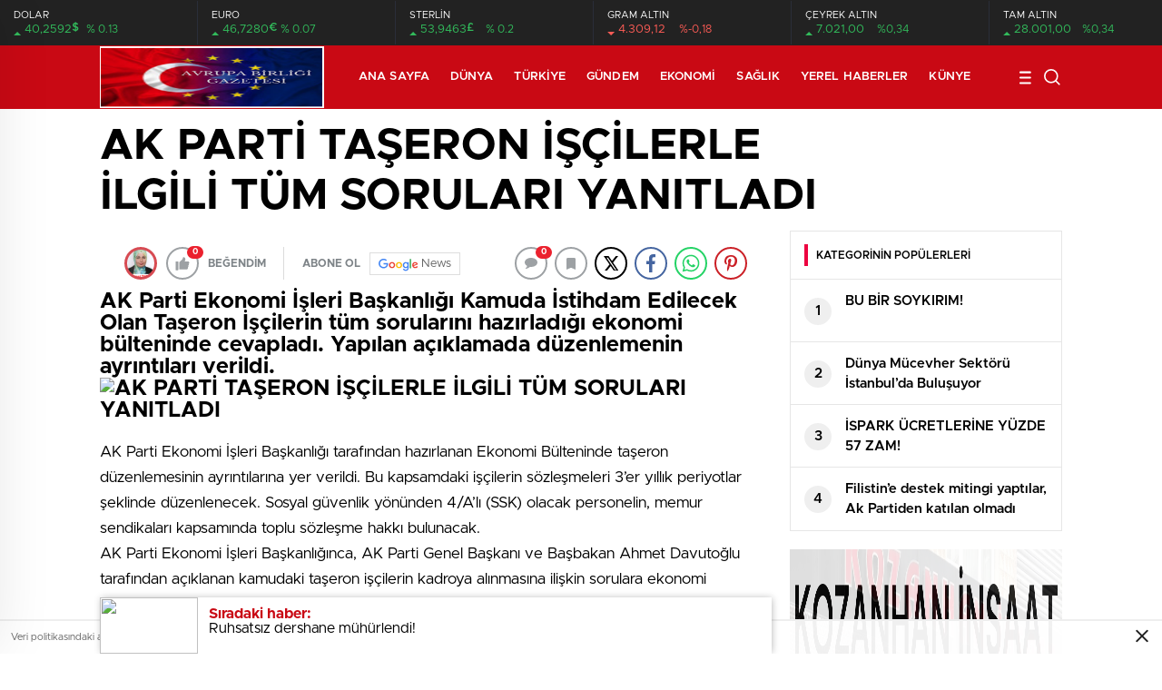

--- FILE ---
content_type: text/html; charset=UTF-8
request_url: https://avrupabirligigazetesi.com.tr/ak-parti-taseron-iscilerle-ilgili-tum-sorulari-yanitladi/
body_size: 48983
content:
<!doctype html><html lang="tr" itemscope="" itemtype="https://schema.org/Organization"><head><script data-no-optimize="1">var litespeed_docref=sessionStorage.getItem("litespeed_docref");litespeed_docref&&(Object.defineProperty(document,"referrer",{get:function(){return litespeed_docref}}),sessionStorage.removeItem("litespeed_docref"));</script> <style>.siteMap  {display:none !important;}
  #newsRead .top h1{margin-top: 14px;}
  
  
  @media only screen and (max-width: 600px) {
    .newdovizex, .dk-burc, .newgoldto, .popLiveB, .spor-son-lig{display:none;}
}
  #newsRead .bottom .left .detail .cap>img{
    height: auto !important;
    width: auto !important;
  }
  @media only screen and (min-width: 700px) {

  #newsRead .haberSingle:first-child .top{
   width: 75% !important; 
  }
}</style><meta http-equiv="Content-Type" content="text/html; charset=utf-8" /><meta name="viewport" content="width=device-width, initial-scale=1.0, maximum-scale=1.0, user-scalable=no" /><meta name='robots' content='index, follow, max-image-preview:large, max-snippet:-1, max-video-preview:-1' />
 <script id="google_gtagjs-js-consent-mode-data-layer" type="litespeed/javascript">window.dataLayer=window.dataLayer||[];function gtag(){dataLayer.push(arguments)}
gtag('consent','default',{"ad_personalization":"denied","ad_storage":"denied","ad_user_data":"denied","analytics_storage":"denied","functionality_storage":"denied","security_storage":"denied","personalization_storage":"denied","region":["AT","BE","BG","CH","CY","CZ","DE","DK","EE","ES","FI","FR","GB","GR","HR","HU","IE","IS","IT","LI","LT","LU","LV","MT","NL","NO","PL","PT","RO","SE","SI","SK"],"wait_for_update":500});window._googlesitekitConsentCategoryMap={"statistics":["analytics_storage"],"marketing":["ad_storage","ad_user_data","ad_personalization"],"functional":["functionality_storage","security_storage"],"preferences":["personalization_storage"]};window._googlesitekitConsents={"ad_personalization":"denied","ad_storage":"denied","ad_user_data":"denied","analytics_storage":"denied","functionality_storage":"denied","security_storage":"denied","personalization_storage":"denied","region":["AT","BE","BG","CH","CY","CZ","DE","DK","EE","ES","FI","FR","GB","GR","HR","HU","IE","IS","IT","LI","LT","LU","LV","MT","NL","NO","PL","PT","RO","SE","SI","SK"],"wait_for_update":500}</script> <title>AK PARTİ TAŞERON İŞÇİLERLE İLGİLİ TÜM SORULARI YANITLADI - AVRUPA BİRLİĞİ GAZETESİ</title><link rel="canonical" href="https://avrupabirligigazetesi.com.tr/ak-parti-taseron-iscilerle-ilgili-tum-sorulari-yanitladi/" /><meta property="og:locale" content="tr_TR" /><meta property="og:type" content="article" /><meta property="og:title" content="AK PARTİ TAŞERON İŞÇİLERLE İLGİLİ TÜM SORULARI YANITLADI - AVRUPA BİRLİĞİ GAZETESİ" /><meta property="og:description" content="AK Parti Ekonomi İşleri Başkanlığı Kamuda İstihdam Edilecek Olan Taşeron İşçilerin tüm sorularını hazırladığı ekonomi bülteninde cevapladı. Yapılan açıklamada düzenlemenin ayrıntıları verildi. AK Parti Ekonomi İşleri Başkanlığı tarafından hazırlanan Ekonomi Bülteninde taşeron düzenlemesinin ayrıntılarına yer verildi. Bu kapsamdaki işçilerin sözleşmeleri 3&#8217;er yıllık periyotlar şeklinde düzenlenecek. Sosyal güvenlik yönünden 4/A&#8217;lı (SSK) olacak personelin, memur sendikaları kapsamında [&hellip;]" /><meta property="og:url" content="https://avrupabirligigazetesi.com.tr/ak-parti-taseron-iscilerle-ilgili-tum-sorulari-yanitladi/" /><meta property="og:site_name" content="AVRUPA BİRLİĞİ GAZETESİ" /><meta property="article:publisher" content="https://www.facebook.com/profile.php?id=100085816278973" /><meta property="article:author" content="https://www.facebook.com/profile.php?id=100085816278973" /><meta property="article:published_time" content="2016-04-01T04:03:49+00:00" /><meta name="author" content="Taylan" /><meta name="twitter:card" content="summary_large_image" /><meta name="twitter:creator" content="@https://twitter.com/Abgazetesi" /><meta name="twitter:site" content="@Abgazetesi" /><meta name="twitter:label1" content="Yazan:" /><meta name="twitter:data1" content="Taylan" /><meta name="twitter:label2" content="Tahmini okuma süresi" /><meta name="twitter:data2" content="1 dakika" /> <script type="application/ld+json" class="yoast-schema-graph">{"@context":"https://schema.org","@graph":[{"@type":"Article","@id":"https://avrupabirligigazetesi.com.tr/ak-parti-taseron-iscilerle-ilgili-tum-sorulari-yanitladi/#article","isPartOf":{"@id":"https://avrupabirligigazetesi.com.tr/ak-parti-taseron-iscilerle-ilgili-tum-sorulari-yanitladi/"},"author":{"name":"Taylan","@id":"https://avrupabirligigazetesi.com.tr/#/schema/person/19a4a68fc72ecdb631ea59b0edb2c4cf"},"headline":"AK PARTİ TAŞERON İŞÇİLERLE İLGİLİ TÜM SORULARI YANITLADI","datePublished":"2016-04-01T04:03:49+00:00","mainEntityOfPage":{"@id":"https://avrupabirligigazetesi.com.tr/ak-parti-taseron-iscilerle-ilgili-tum-sorulari-yanitladi/"},"wordCount":286,"commentCount":0,"publisher":{"@id":"https://avrupabirligigazetesi.com.tr/#organization"},"image":{"@id":"https://avrupabirligigazetesi.com.tr/ak-parti-taseron-iscilerle-ilgili-tum-sorulari-yanitladi/#primaryimage"},"thumbnailUrl":"","keywords":["AK Parti","İşleri Başkanlığı","taşeron işçiler"],"articleSection":["Güncel","Teşeron Haber"],"inLanguage":"tr","potentialAction":[{"@type":"CommentAction","name":"Comment","target":["https://avrupabirligigazetesi.com.tr/ak-parti-taseron-iscilerle-ilgili-tum-sorulari-yanitladi/#respond"]}]},{"@type":"WebPage","@id":"https://avrupabirligigazetesi.com.tr/ak-parti-taseron-iscilerle-ilgili-tum-sorulari-yanitladi/","url":"https://avrupabirligigazetesi.com.tr/ak-parti-taseron-iscilerle-ilgili-tum-sorulari-yanitladi/","name":"AK PARTİ TAŞERON İŞÇİLERLE İLGİLİ TÜM SORULARI YANITLADI - AVRUPA BİRLİĞİ GAZETESİ","isPartOf":{"@id":"https://avrupabirligigazetesi.com.tr/#website"},"primaryImageOfPage":{"@id":"https://avrupabirligigazetesi.com.tr/ak-parti-taseron-iscilerle-ilgili-tum-sorulari-yanitladi/#primaryimage"},"image":{"@id":"https://avrupabirligigazetesi.com.tr/ak-parti-taseron-iscilerle-ilgili-tum-sorulari-yanitladi/#primaryimage"},"thumbnailUrl":"","datePublished":"2016-04-01T04:03:49+00:00","breadcrumb":{"@id":"https://avrupabirligigazetesi.com.tr/ak-parti-taseron-iscilerle-ilgili-tum-sorulari-yanitladi/#breadcrumb"},"inLanguage":"tr","potentialAction":[{"@type":"ReadAction","target":["https://avrupabirligigazetesi.com.tr/ak-parti-taseron-iscilerle-ilgili-tum-sorulari-yanitladi/"]}]},{"@type":"ImageObject","inLanguage":"tr","@id":"https://avrupabirligigazetesi.com.tr/ak-parti-taseron-iscilerle-ilgili-tum-sorulari-yanitladi/#primaryimage","url":"","contentUrl":""},{"@type":"BreadcrumbList","@id":"https://avrupabirligigazetesi.com.tr/ak-parti-taseron-iscilerle-ilgili-tum-sorulari-yanitladi/#breadcrumb","itemListElement":[{"@type":"ListItem","position":1,"name":"Anasayfa","item":"https://avrupabirligigazetesi.com.tr/"},{"@type":"ListItem","position":2,"name":"AK PARTİ TAŞERON İŞÇİLERLE İLGİLİ TÜM SORULARI YANITLADI"}]},{"@type":"WebSite","@id":"https://avrupabirligigazetesi.com.tr/#website","url":"https://avrupabirligigazetesi.com.tr/","name":"AVRUPA BİRLİĞİ GAZETESİ","description":"Doğru ve Özel Haberin Tek Adresi","publisher":{"@id":"https://avrupabirligigazetesi.com.tr/#organization"},"potentialAction":[{"@type":"SearchAction","target":{"@type":"EntryPoint","urlTemplate":"https://avrupabirligigazetesi.com.tr/?s={search_term_string}"},"query-input":{"@type":"PropertyValueSpecification","valueRequired":true,"valueName":"search_term_string"}}],"inLanguage":"tr"},{"@type":"Organization","@id":"https://avrupabirligigazetesi.com.tr/#organization","name":"AVRUPA BİRLİĞİ GAZETESİ","url":"https://avrupabirligigazetesi.com.tr/","logo":{"@type":"ImageObject","inLanguage":"tr","@id":"https://avrupabirligigazetesi.com.tr/#/schema/logo/image/","url":"https://avrupabirligigazetesi.com.tr/wp-content/uploads/2024/10/Avrupa-Birligi-Gazetesi-7-1.png","contentUrl":"https://avrupabirligigazetesi.com.tr/wp-content/uploads/2024/10/Avrupa-Birligi-Gazetesi-7-1.png","width":594,"height":199,"caption":"AVRUPA BİRLİĞİ GAZETESİ"},"image":{"@id":"https://avrupabirligigazetesi.com.tr/#/schema/logo/image/"},"sameAs":["https://www.facebook.com/profile.php?id=100085816278973","https://x.com/Abgazetesi"]},{"@type":"Person","@id":"https://avrupabirligigazetesi.com.tr/#/schema/person/19a4a68fc72ecdb631ea59b0edb2c4cf","name":"Taylan","image":{"@type":"ImageObject","inLanguage":"tr","@id":"https://avrupabirligigazetesi.com.tr/#/schema/person/image/","url":"https://avrupabirligigazetesi.com.tr/wp-content/uploads/2023/11/Screenshot.png","contentUrl":"https://avrupabirligigazetesi.com.tr/wp-content/uploads/2023/11/Screenshot.png","caption":"Taylan"},"description":"Türkiye'nin Avrupa Birliği Gazetesi...","sameAs":["http://www.avrupabirligigazetesi.com.tr","https://www.facebook.com/profile.php?id=100085816278973","https://www.instagram.com/avrupabirligigazetesii/?next=","https://x.com/https://twitter.com/Abgazetesi","https://www.youtube.com/channel/UCO-hh55r8I3g42412LBfbcw"],"url":"https://avrupabirligigazetesi.com.tr/author/taylan/"}]}</script> <link rel='dns-prefetch' href='//cdn.quilljs.com' /><link rel='dns-prefetch' href='//news.google.com' /><link rel='dns-prefetch' href='//www.googletagmanager.com' /><link rel='dns-prefetch' href='//pagead2.googlesyndication.com' /><link rel='dns-prefetch' href='//fundingchoicesmessages.google.com' /><link rel="alternate" type="application/rss+xml" title="AVRUPA BİRLİĞİ GAZETESİ &raquo; AK PARTİ TAŞERON İŞÇİLERLE İLGİLİ TÜM SORULARI YANITLADI yorum akışı" href="https://avrupabirligigazetesi.com.tr/ak-parti-taseron-iscilerle-ilgili-tum-sorulari-yanitladi/feed/" /><link rel="alternate" title="oEmbed (JSON)" type="application/json+oembed" href="https://avrupabirligigazetesi.com.tr/wp-json/oembed/1.0/embed?url=https%3A%2F%2Favrupabirligigazetesi.com.tr%2Fak-parti-taseron-iscilerle-ilgili-tum-sorulari-yanitladi%2F" /><link rel="alternate" title="oEmbed (XML)" type="text/xml+oembed" href="https://avrupabirligigazetesi.com.tr/wp-json/oembed/1.0/embed?url=https%3A%2F%2Favrupabirligigazetesi.com.tr%2Fak-parti-taseron-iscilerle-ilgili-tum-sorulari-yanitladi%2F&#038;format=xml" />
<script id="AvrupabirliiGazetesiready" type="litespeed/javascript">window.advanced_ads_ready=function(e,a){a=a||"complete";var d=function(e){return"interactive"===a?"loading"!==e:"complete"===e};d(document.readyState)?e():document.addEventListener("readystatechange",(function(a){d(a.target.readyState)&&e()}),{once:"interactive"===a})},window.advanced_ads_ready_queue=window.advanced_ads_ready_queue||[]</script> <style id='wp-img-auto-sizes-contain-inline-css' type='text/css'>img:is([sizes=auto i],[sizes^="auto," i]){contain-intrinsic-size:3000px 1500px}
/*# sourceURL=wp-img-auto-sizes-contain-inline-css */</style><link data-optimized="2" rel="stylesheet" href="https://avrupabirligigazetesi.com.tr/wp-content/litespeed/css/5ef48a17b7e1d802d5fc9730d06999d3.css?ver=55e88" /><style id='classic-theme-styles-inline-css' type='text/css'>/*! This file is auto-generated */
.wp-block-button__link{color:#fff;background-color:#32373c;border-radius:9999px;box-shadow:none;text-decoration:none;padding:calc(.667em + 2px) calc(1.333em + 2px);font-size:1.125em}.wp-block-file__button{background:#32373c;color:#fff;text-decoration:none}
/*# sourceURL=/wp-includes/css/classic-themes.min.css */</style> <script id="advanced-ads-advanced-js-js-extra" type="litespeed/javascript">var advads_options={"blog_id":"1","privacy":{"enabled":!1,"state":"not_needed"}}</script>  <script type="litespeed/javascript" data-src="https://www.googletagmanager.com/gtag/js?id=GT-TXHNQR" id="google_gtagjs-js"></script> <script id="google_gtagjs-js-after" type="litespeed/javascript">window.dataLayer=window.dataLayer||[];function gtag(){dataLayer.push(arguments)}
gtag("set","linker",{"domains":["avrupabirligigazetesi.com.tr"]});gtag("js",new Date());gtag("set","developer_id.dZTNiMT",!0);gtag("config","GT-TXHNQR",{"googlesitekit_post_type":"post","googlesitekit_post_date":"20160401","googlesitekit_post_author":"Taylan"});gtag("config","AW-8162537608")</script> <link rel="https://api.w.org/" href="https://avrupabirligigazetesi.com.tr/wp-json/" /><link rel="alternate" title="JSON" type="application/json" href="https://avrupabirligigazetesi.com.tr/wp-json/wp/v2/posts/2404" /><link rel="EditURI" type="application/rsd+xml" title="RSD" href="https://avrupabirligigazetesi.com.tr/xmlrpc.php?rsd" /><meta name="generator" content="WordPress 6.9" /><link rel='shortlink' href='https://avrupabirligigazetesi.com.tr/?p=2404' /><meta name="generator" content="Site Kit by Google 1.171.0" /><meta name="generator" content="Redux 4.5.7.1" /><meta name="google-adsense-platform-account" content="ca-host-pub-2644536267352236"><meta name="google-adsense-platform-domain" content="sitekit.withgoogle.com"><link rel="amphtml" href="https://avrupabirligigazetesi.com.tr/ak-parti-taseron-iscilerle-ilgili-tum-sorulari-yanitladi/amp"><meta name="onesignal" content="wordpress-plugin"/> <script type="litespeed/javascript">window.OneSignalDeferred=window.OneSignalDeferred||[];OneSignalDeferred.push(function(OneSignal){var oneSignal_options={};window._oneSignalInitOptions=oneSignal_options;oneSignal_options.serviceWorkerParam={scope:'/wp-content/plugins/onesignal-free-web-push-notifications/sdk_files/push/onesignal/'};oneSignal_options.serviceWorkerPath='OneSignalSDKWorker.js';OneSignal.Notifications.setDefaultUrl("https://avrupabirligigazetesi.com.tr");oneSignal_options.wordpress=!0;oneSignal_options.appId='9abe4bd0-20ca-45b5-9371-4322a818e5a8';oneSignal_options.allowLocalhostAsSecureOrigin=!0;oneSignal_options.welcomeNotification={};oneSignal_options.welcomeNotification.title="AVRUPA BİRLİĞİ GAZETESİ";oneSignal_options.welcomeNotification.message="Aboneliğiniz için Teşekkürler";oneSignal_options.welcomeNotification.url="https://avrupabirligigazetesi.com.tr/";oneSignal_options.path="https://avrupabirligigazetesi.com.tr/wp-content/plugins/onesignal-free-web-push-notifications/sdk_files/";oneSignal_options.safari_web_id="https://avrupabirligigazetesi.com.tr/";oneSignal_options.persistNotification=!1;oneSignal_options.promptOptions={};oneSignal_options.notifyButton={};oneSignal_options.notifyButton.enable=!0;oneSignal_options.notifyButton.position='bottom-right';oneSignal_options.notifyButton.theme='default';oneSignal_options.notifyButton.size='medium';oneSignal_options.notifyButton.showCredit=!0;oneSignal_options.notifyButton.text={};oneSignal_options.notifyButton.colors={};oneSignal_options.notifyButton.offset={};OneSignal.init(window._oneSignalInitOptions)});function documentInitOneSignal(){var oneSignal_elements=document.getElementsByClassName("OneSignal-prompt");var oneSignalLinkClickHandler=function(event){OneSignal.Notifications.requestPermission();event.preventDefault()};for(var i=0;i<oneSignal_elements.length;i++)
oneSignal_elements[i].addEventListener('click',oneSignalLinkClickHandler,!1);}
if(document.readyState==='complete'){documentInitOneSignal()}else{window.addEventListener("load",function(event){documentInitOneSignal()})}</script> <link rel="canonical" href="https://avrupabirligigazetesi.com.tr/ak-parti-taseron-iscilerle-ilgili-tum-sorulari-yanitladi/" /><meta name="description" content="AK Parti Ekonomi İşleri Başkanlığı Kamuda İstihdam Edilecek Olan Taşeron İşçilerin tüm sorularını hazırladığı ekonomi bülteninde cevapladı. Yapılan açıklamada düzenlemenin ayrıntıları verildi. AK Parti Ekonomi İşleri Başkanlığı tarafından hazırlanan Ekonomi Bülteninde taşeron düzenlemesinin ayrıntılarına yer verildi. Bu kapsamdaki işçilerin sözleşmeleri 3&#8217;er yıllık periyotlar şeklinde düzenlenecek. Sosyal güvenlik yönünden 4/A&#8217;lı (SSK) olacak personelin, memur sendikaları kapsamında [&hellip;]" /><meta property="og:title" content="AK PARTİ TAŞERON İŞÇİLERLE İLGİLİ TÜM SORULARI YANITLADI" /><meta property="og:url" content="https://avrupabirligigazetesi.com.tr/ak-parti-taseron-iscilerle-ilgili-tum-sorulari-yanitladi/" /><meta property="og:type" content="article" /><meta property="article:published_time" content="2016-04-01T04:03:49+03:00" /><meta property="og:description" content="AK Parti Ekonomi İşleri Başkanlığı Kamuda İstihdam Edilecek Olan Taşeron İşçilerin tüm sorularını hazırladığı ekonomi bülteninde cevapladı. Yapılan açıklamada düzenlemenin ayrıntıları verildi. AK Parti Ekonomi İşleri Başkanlığı tarafından hazırlanan Ekonomi Bülteninde taşeron düzenlemesinin ayrıntılarına yer verildi. Bu kapsamdaki işçilerin sözleşmeleri 3&#8217;er yıllık periyotlar şeklinde düzenlenecek. Sosyal güvenlik yönünden 4/A&#8217;lı (SSK) olacak personelin, memur sendikaları kapsamında [&hellip;]" /><meta name="twitter:card" content="summary_large_image" /><meta name="twitter:title" content="AK PARTİ TAŞERON İŞÇİLERLE İLGİLİ TÜM SORULARI YANITLADI" /><meta name="twitter:description" content="AK Parti Ekonomi İşleri Başkanlığı Kamuda İstihdam Edilecek Olan Taşeron İşçilerin tüm sorularını hazırladığı ekonomi bülteninde cevapladı. Yapılan açıklamada düzenlemenin ayrıntıları verildi. AK Parti Ekonomi İşleri Başkanlığı tarafından hazırlanan Ekonomi Bülteninde taşeron düzenlemesinin ayrıntılarına yer verildi. Bu kapsamdaki işçilerin sözleşmeleri 3&#8217;er yıllık periyotlar şeklinde düzenlenecek. Sosyal güvenlik yönünden 4/A&#8217;lı (SSK) olacak personelin, memur sendikaları kapsamında [&hellip;]" /> <script type="litespeed/javascript">(function(w,d,s,l,i){w[l]=w[l]||[];w[l].push({'gtm.start':new Date().getTime(),event:'gtm.js'});var f=d.getElementsByTagName(s)[0],j=d.createElement(s),dl=l!='dataLayer'?'&l='+l:'';j.async=!0;j.src='https://www.googletagmanager.com/gtm.js?id='+i+dl;f.parentNode.insertBefore(j,f)})(window,document,'script','dataLayer','GTM-KCPZ9W')</script>  <script type="litespeed/javascript" data-src="https://pagead2.googlesyndication.com/pagead/js/adsbygoogle.js?client=ca-pub-7804475468514790&amp;host=ca-host-pub-2644536267352236" crossorigin="anonymous"></script>  <script type="litespeed/javascript" data-src="https://fundingchoicesmessages.google.com/i/pub-7804475468514790?ers=1" nonce="slW9uq5GYzaSGLupE6TPfg"></script><script nonce="slW9uq5GYzaSGLupE6TPfg" type="litespeed/javascript">(function(){function signalGooglefcPresent(){if(!window.frames.googlefcPresent){if(document.body){const iframe=document.createElement('iframe');iframe.style='width: 0; height: 0; border: none; z-index: -1000; left: -1000px; top: -1000px;';iframe.style.display='none';iframe.name='googlefcPresent';document.body.appendChild(iframe)}else{setTimeout(signalGooglefcPresent,0)}}}signalGooglefcPresent()})()</script>  <script type="litespeed/javascript">(function(){'use strict';function aa(a){var b=0;return function(){return b<a.length?{done:!1,value:a[b++]}:{done:!0}}}var ba="function"==typeof Object.defineProperties?Object.defineProperty:function(a,b,c){if(a==Array.prototype||a==Object.prototype)return a;a[b]=c.value;return a};function ea(a){a=["object"==typeof globalThis&&globalThis,a,"object"==typeof window&&window,"object"==typeof self&&self,"object"==typeof global&&global];for(var b=0;b<a.length;++b){var c=a[b];if(c&&c.Math==Math)return c}throw Error("Cannot find global object");}var fa=ea(this);function ha(a,b){if(b)a:{var c=fa;a=a.split(".");for(var d=0;d<a.length-1;d++){var e=a[d];if(!(e in c))break a;c=c[e]}a=a[a.length-1];d=c[a];b=b(d);b!=d&&null!=b&&ba(c,a,{configurable:!0,writable:!0,value:b})}}
var ia="function"==typeof Object.create?Object.create:function(a){function b(){}b.prototype=a;return new b},l;if("function"==typeof Object.setPrototypeOf)l=Object.setPrototypeOf;else{var m;a:{var ja={a:!0},ka={};try{ka.__proto__=ja;m=ka.a;break a}catch(a){}m=!1}l=m?function(a,b){a.__proto__=b;if(a.__proto__!==b)throw new TypeError(a+" is not extensible");return a}:null}var la=l;function n(a,b){a.prototype=ia(b.prototype);a.prototype.constructor=a;if(la)la(a,b);else for(var c in b)if("prototype"!=c)if(Object.defineProperties){var d=Object.getOwnPropertyDescriptor(b,c);d&&Object.defineProperty(a,c,d)}else a[c]=b[c];a.A=b.prototype}function ma(){for(var a=Number(this),b=[],c=a;c<arguments.length;c++)b[c-a]=arguments[c];return b}
var na="function"==typeof Object.assign?Object.assign:function(a,b){for(var c=1;c<arguments.length;c++){var d=arguments[c];if(d)for(var e in d)Object.prototype.hasOwnProperty.call(d,e)&&(a[e]=d[e])}return a};ha("Object.assign",function(a){return a||na});var p=this||self;function q(a){return a};var t,u;a:{for(var oa=["CLOSURE_FLAGS"],v=p,x=0;x<oa.length;x++)if(v=v[oa[x]],null==v){u=null;break a}u=v}var pa=u&&u[610401301];t=null!=pa?pa:!1;var z,qa=p.navigator;z=qa?qa.userAgentData||null:null;function A(a){return t?z?z.brands.some(function(b){return(b=b.brand)&&-1!=b.indexOf(a)}):!1:!1}function B(a){var b;a:{if(b=p.navigator)if(b=b.userAgent)break a;b=""}return-1!=b.indexOf(a)};function C(){return t?!!z&&0<z.brands.length:!1}function D(){return C()?A("Chromium"):(B("Chrome")||B("CriOS"))&&!(C()?0:B("Edge"))||B("Silk")};var ra=C()?!1:B("Trident")||B("MSIE");!B("Android")||D();D();B("Safari")&&(D()||(C()?0:B("Coast"))||(C()?0:B("Opera"))||(C()?0:B("Edge"))||(C()?A("Microsoft Edge"):B("Edg/"))||C()&&A("Opera"));var sa={},E=null;var ta="undefined"!==typeof Uint8Array,ua=!ra&&"function"===typeof btoa;var F="function"===typeof Symbol&&"symbol"===typeof Symbol()?Symbol():void 0,G=F?function(a,b){a[F]|=b}:function(a,b){void 0!==a.g?a.g|=b:Object.defineProperties(a,{g:{value:b,configurable:!0,writable:!0,enumerable:!1}})};function va(a){var b=H(a);1!==(b&1)&&(Object.isFrozen(a)&&(a=Array.prototype.slice.call(a)),I(a,b|1))}
var H=F?function(a){return a[F]|0}:function(a){return a.g|0},J=F?function(a){return a[F]}:function(a){return a.g},I=F?function(a,b){a[F]=b}:function(a,b){void 0!==a.g?a.g=b:Object.defineProperties(a,{g:{value:b,configurable:!0,writable:!0,enumerable:!1}})};function wa(){var a=[];G(a,1);return a}function xa(a,b){I(b,(a|0)&-99)}function K(a,b){I(b,(a|34)&-73)}function L(a){a=a>>11&1023;return 0===a?536870912:a};var M={};function N(a){return null!==a&&"object"===typeof a&&!Array.isArray(a)&&a.constructor===Object}var O,ya=[];I(ya,39);O=Object.freeze(ya);var P;function Q(a,b){P=b;a=new a(b);P=void 0;return a}
function R(a,b,c){null==a&&(a=P);P=void 0;if(null==a){var d=96;c?(a=[c],d|=512):a=[];b&&(d=d&-2095105|(b&1023)<<11)}else{if(!Array.isArray(a))throw Error();d=H(a);if(d&64)return a;d|=64;if(c&&(d|=512,c!==a[0]))throw Error();a:{c=a;var e=c.length;if(e){var f=e-1,g=c[f];if(N(g)){d|=256;b=(d>>9&1)-1;e=f-b;1024<=e&&(za(c,b,g),e=1023);d=d&-2095105|(e&1023)<<11;break a}}b&&(g=(d>>9&1)-1,b=Math.max(b,e-g),1024<b&&(za(c,g,{}),d|=256,b=1023),d=d&-2095105|(b&1023)<<11)}}I(a,d);return a}
function za(a,b,c){for(var d=1023+b,e=a.length,f=d;f<e;f++){var g=a[f];null!=g&&g!==c&&(c[f-b]=g)}a.length=d+1;a[d]=c};function Aa(a){switch(typeof a){case "number":return isFinite(a)?a:String(a);case "boolean":return a?1:0;case "object":if(a&&!Array.isArray(a)&&ta&&null!=a&&a instanceof Uint8Array){if(ua){for(var b="",c=0,d=a.length-10240;c<d;)b+=String.fromCharCode.apply(null,a.subarray(c,c+=10240));b+=String.fromCharCode.apply(null,c?a.subarray(c):a);a=btoa(b)}else{void 0===b&&(b=0);if(!E){E={};c="ABCDEFGHIJKLMNOPQRSTUVWXYZabcdefghijklmnopqrstuvwxyz0123456789".split("");d=["+/=","+/","-_=","-_.","-_"];for(var e=0;5>e;e++){var f=c.concat(d[e].split(""));sa[e]=f;for(var g=0;g<f.length;g++){var h=f[g];void 0===E[h]&&(E[h]=g)}}}b=sa[b];c=Array(Math.floor(a.length/3));d=b[64]||"";for(e=f=0;f<a.length-2;f+=3){var k=a[f],w=a[f+1];h=a[f+2];g=b[k>>2];k=b[(k&3)<<4|w>>4];w=b[(w&15)<<2|h>>6];h=b[h&63];c[e++]=g+k+w+h}g=0;h=d;switch(a.length-f){case 2:g=a[f+1],h=b[(g&15)<<2]||d;case 1:a=a[f],c[e]=b[a>>2]+b[(a&3)<<4|g>>4]+h+d}a=c.join("")}return a}}return a};function Ba(a,b,c){a=Array.prototype.slice.call(a);var d=a.length,e=b&256?a[d-1]:void 0;d+=e?-1:0;for(b=b&512?1:0;b<d;b++)a[b]=c(a[b]);if(e){b=a[b]={};for(var f in e)Object.prototype.hasOwnProperty.call(e,f)&&(b[f]=c(e[f]))}return a}function Da(a,b,c,d,e,f){if(null!=a){if(Array.isArray(a))a=e&&0==a.length&&H(a)&1?void 0:f&&H(a)&2?a:Ea(a,b,c,void 0!==d,e,f);else if(N(a)){var g={},h;for(h in a)Object.prototype.hasOwnProperty.call(a,h)&&(g[h]=Da(a[h],b,c,d,e,f));a=g}else a=b(a,d);return a}}
function Ea(a,b,c,d,e,f){var g=d||c?H(a):0;d=d?!!(g&32):void 0;a=Array.prototype.slice.call(a);for(var h=0;h<a.length;h++)a[h]=Da(a[h],b,c,d,e,f);c&&c(g,a);return a}function Fa(a){return a.s===M?a.toJSON():Aa(a)};function Ga(a,b,c){c=void 0===c?K:c;if(null!=a){if(ta&&a instanceof Uint8Array)return b?a:new Uint8Array(a);if(Array.isArray(a)){var d=H(a);if(d&2)return a;if(b&&!(d&64)&&(d&32||0===d))return I(a,d|34),a;a=Ea(a,Ga,d&4?K:c,!0,!1,!0);b=H(a);b&4&&b&2&&Object.freeze(a);return a}a.s===M&&(b=a.h,c=J(b),a=c&2?a:Q(a.constructor,Ha(b,c,!0)));return a}}function Ha(a,b,c){var d=c||b&2?K:xa,e=!!(b&32);a=Ba(a,b,function(f){return Ga(f,e,d)});G(a,32|(c?2:0));return a};function Ia(a,b){a=a.h;return Ja(a,J(a),b)}function Ja(a,b,c,d){if(-1===c)return null;if(c>=L(b)){if(b&256)return a[a.length-1][c]}else{var e=a.length;if(d&&b&256&&(d=a[e-1][c],null!=d))return d;b=c+((b>>9&1)-1);if(b<e)return a[b]}}function Ka(a,b,c,d,e){var f=L(b);if(c>=f||e){e=b;if(b&256)f=a[a.length-1];else{if(null==d)return;f=a[f+((b>>9&1)-1)]={};e|=256}f[c]=d;e&=-1025;e!==b&&I(a,e)}else a[c+((b>>9&1)-1)]=d,b&256&&(d=a[a.length-1],c in d&&delete d[c]),b&1024&&I(a,b&-1025)}
function La(a,b){var c=Ma;var d=void 0===d?!1:d;var e=a.h;var f=J(e),g=Ja(e,f,b,d);var h=!1;if(null==g||"object"!==typeof g||(h=Array.isArray(g))||g.s!==M)if(h){var k=h=H(g);0===k&&(k|=f&32);k|=f&2;k!==h&&I(g,k);c=new c(g)}else c=void 0;else c=g;c!==g&&null!=c&&Ka(e,f,b,c,d);e=c;if(null==e)return e;a=a.h;f=J(a);f&2||(g=e,c=g.h,h=J(c),g=h&2?Q(g.constructor,Ha(c,h,!1)):g,g!==e&&(e=g,Ka(a,f,b,e,d)));return e}function Na(a,b){a=Ia(a,b);return null==a||"string"===typeof a?a:void 0}
function Oa(a,b){a=Ia(a,b);return null!=a?a:0}function S(a,b){a=Na(a,b);return null!=a?a:""};function T(a,b,c){this.h=R(a,b,c)}T.prototype.toJSON=function(){var a=Ea(this.h,Fa,void 0,void 0,!1,!1);return Pa(this,a,!0)};T.prototype.s=M;T.prototype.toString=function(){return Pa(this,this.h,!1).toString()};function Pa(a,b,c){var d=a.constructor.v,e=L(J(c?a.h:b)),f=!1;if(d){if(!c){b=Array.prototype.slice.call(b);var g;if(b.length&&N(g=b[b.length-1]))for(f=0;f<d.length;f++)if(d[f]>=e){Object.assign(b[b.length-1]={},g);break}f=!0}e=b;c=!c;g=J(a.h);a=L(g);g=(g>>9&1)-1;for(var h,k,w=0;w<d.length;w++)if(k=d[w],k<a){k+=g;var r=e[k];null==r?e[k]=c?O:wa():c&&r!==O&&va(r)}else h||(r=void 0,e.length&&N(r=e[e.length-1])?h=r:e.push(h={})),r=h[k],null==h[k]?h[k]=c?O:wa():c&&r!==O&&va(r)}d=b.length;if(!d)return b;var Ca;if(N(h=b[d-1])){a:{var y=h;e={};c=!1;for(var ca in y)Object.prototype.hasOwnProperty.call(y,ca)&&(a=y[ca],Array.isArray(a)&&a!=a&&(c=!0),null!=a?e[ca]=a:c=!0);if(c){for(var rb in e){y=e;break a}y=null}}y!=h&&(Ca=!0);d--}for(;0<d;d--){h=b[d-1];if(null!=h)break;var cb=!0}if(!Ca&&!cb)return b;var da;f?da=b:da=Array.prototype.slice.call(b,0,d);b=da;f&&(b.length=d);y&&b.push(y);return b};function Qa(a){return function(b){if(null==b||""==b)b=new a;else{b=JSON.parse(b);if(!Array.isArray(b))throw Error(void 0);G(b,32);b=Q(a,b)}return b}};function Ra(a){this.h=R(a)}n(Ra,T);var Sa=Qa(Ra);var U;function V(a){this.g=a}V.prototype.toString=function(){return this.g+""};var Ta={};function Ua(){return Math.floor(2147483648*Math.random()).toString(36)+Math.abs(Math.floor(2147483648*Math.random())^Date.now()).toString(36)};function Va(a,b){b=String(b);"application/xhtml+xml"===a.contentType&&(b=b.toLowerCase());return a.createElement(b)}function Wa(a){this.g=a||p.document||document}Wa.prototype.appendChild=function(a,b){a.appendChild(b)};function Xa(a,b){a.src=b instanceof V&&b.constructor===V?b.g:"type_error:TrustedResourceUrl";var c,d;(c=(b=null==(d=(c=(a.ownerDocument&&a.ownerDocument.defaultView||window).document).querySelector)?void 0:d.call(c,"script[nonce]"))?b.nonce||b.getAttribute("nonce")||"":"")&&a.setAttribute("nonce",c)};function Ya(a){a=void 0===a?document:a;return a.createElement("script")};function Za(a,b,c,d,e,f){try{var g=a.g,h=Ya(g);h.async=!0;Xa(h,b);g.head.appendChild(h);h.addEventListener("load",function(){e();d&&g.head.removeChild(h)});h.addEventListener("error",function(){0<c?Za(a,b,c-1,d,e,f):(d&&g.head.removeChild(h),f())})}catch(k){f()}};var $a=p.atob("aHR0cHM6Ly93d3cuZ3N0YXRpYy5jb20vaW1hZ2VzL2ljb25zL21hdGVyaWFsL3N5c3RlbS8xeC93YXJuaW5nX2FtYmVyXzI0ZHAucG5n"),ab=p.atob("WW91IGFyZSBzZWVpbmcgdGhpcyBtZXNzYWdlIGJlY2F1c2UgYWQgb3Igc2NyaXB0IGJsb2NraW5nIHNvZnR3YXJlIGlzIGludGVyZmVyaW5nIHdpdGggdGhpcyBwYWdlLg=="),bb=p.atob("RGlzYWJsZSBhbnkgYWQgb3Igc2NyaXB0IGJsb2NraW5nIHNvZnR3YXJlLCB0aGVuIHJlbG9hZCB0aGlzIHBhZ2Uu");function db(a,b,c){this.i=a;this.l=new Wa(this.i);this.g=null;this.j=[];this.m=!1;this.u=b;this.o=c}
function eb(a){if(a.i.body&&!a.m){var b=function(){fb(a);p.setTimeout(function(){return gb(a,3)},50)};Za(a.l,a.u,2,!0,function(){p[a.o]||b()},b);a.m=!0}}
function fb(a){for(var b=W(1,5),c=0;c<b;c++){var d=X(a);a.i.body.appendChild(d);a.j.push(d)}b=X(a);b.style.bottom="0";b.style.left="0";b.style.position="fixed";b.style.width=W(100,110).toString()+"%";b.style.zIndex=W(2147483544,2147483644).toString();b.style["background-color"]=hb(249,259,242,252,219,229);b.style["box-shadow"]="0 0 12px #888";b.style.color=hb(0,10,0,10,0,10);b.style.display="flex";b.style["justify-content"]="center";b.style["font-family"]="Roboto, Arial";c=X(a);c.style.width=W(80,85).toString()+"%";c.style.maxWidth=W(750,775).toString()+"px";c.style.margin="24px";c.style.display="flex";c.style["align-items"]="flex-start";c.style["justify-content"]="center";d=Va(a.l.g,"IMG");d.className=Ua();d.src=$a;d.alt="Warning icon";d.style.height="24px";d.style.width="24px";d.style["padding-right"]="16px";var e=X(a),f=X(a);f.style["font-weight"]="bold";f.textContent=ab;var g=X(a);g.textContent=bb;Y(a,e,f);Y(a,e,g);Y(a,c,d);Y(a,c,e);Y(a,b,c);a.g=b;a.i.body.appendChild(a.g);b=W(1,5);for(c=0;c<b;c++)d=X(a),a.i.body.appendChild(d),a.j.push(d)}function Y(a,b,c){for(var d=W(1,5),e=0;e<d;e++){var f=X(a);b.appendChild(f)}b.appendChild(c);c=W(1,5);for(d=0;d<c;d++)e=X(a),b.appendChild(e)}function W(a,b){return Math.floor(a+Math.random()*(b-a))}function hb(a,b,c,d,e,f){return"rgb("+W(Math.max(a,0),Math.min(b,255)).toString()+","+W(Math.max(c,0),Math.min(d,255)).toString()+","+W(Math.max(e,0),Math.min(f,255)).toString()+")"}function X(a){a=Va(a.l.g,"DIV");a.className=Ua();return a}
function gb(a,b){0>=b||null!=a.g&&0!=a.g.offsetHeight&&0!=a.g.offsetWidth||(ib(a),fb(a),p.setTimeout(function(){return gb(a,b-1)},50))}
function ib(a){var b=a.j;var c="undefined"!=typeof Symbol&&Symbol.iterator&&b[Symbol.iterator];if(c)b=c.call(b);else if("number"==typeof b.length)b={next:aa(b)};else throw Error(String(b)+" is not an iterable or ArrayLike");for(c=b.next();!c.done;c=b.next())(c=c.value)&&c.parentNode&&c.parentNode.removeChild(c);a.j=[];(b=a.g)&&b.parentNode&&b.parentNode.removeChild(b);a.g=null};function jb(a,b,c,d,e){function f(k){document.body?g(document.body):0<k?p.setTimeout(function(){f(k-1)},e):b()}function g(k){k.appendChild(h);p.setTimeout(function(){h?(0!==h.offsetHeight&&0!==h.offsetWidth?b():a(),h.parentNode&&h.parentNode.removeChild(h)):a()},d)}var h=kb(c);f(3)}function kb(a){var b=document.createElement("div");b.className=a;b.style.width="1px";b.style.height="1px";b.style.position="absolute";b.style.left="-10000px";b.style.top="-10000px";b.style.zIndex="-10000";return b};function Ma(a){this.h=R(a)}n(Ma,T);function lb(a){this.h=R(a)}n(lb,T);var mb=Qa(lb);function nb(a){a=Na(a,4)||"";if(void 0===U){var b=null;var c=p.trustedTypes;if(c&&c.createPolicy){try{b=c.createPolicy("goog#html",{createHTML:q,createScript:q,createScriptURL:q})}catch(d){p.console&&p.console.error(d.message)}U=b}else U=b}a=(b=U)?b.createScriptURL(a):a;return new V(a,Ta)};function ob(a,b){this.m=a;this.o=new Wa(a.document);this.g=b;this.j=S(this.g,1);this.u=nb(La(this.g,2));this.i=!1;b=nb(La(this.g,13));this.l=new db(a.document,b,S(this.g,12))}ob.prototype.start=function(){pb(this)};function pb(a){qb(a);Za(a.o,a.u,3,!1,function(){a:{var b=a.j;var c=p.btoa(b);if(c=p[c]){try{var d=Sa(p.atob(c))}catch(e){b=!1;break a}b=b===Na(d,1)}else b=!1}b?Z(a,S(a.g,14)):(Z(a,S(a.g,8)),eb(a.l))},function(){jb(function(){Z(a,S(a.g,7));eb(a.l)},function(){return Z(a,S(a.g,6))},S(a.g,9),Oa(a.g,10),Oa(a.g,11))})}function Z(a,b){a.i||(a.i=!0,a=new a.m.XMLHttpRequest,a.open("GET",b,!0),a.send())}function qb(a){var b=p.btoa(a.j);a.m[b]&&Z(a,S(a.g,5))};(function(a,b){p[a]=function(){var c=ma.apply(0,arguments);p[a]=function(){};b.apply(null,c)}})("__h82AlnkH6D91__",function(a){"function"===typeof window.atob&&(new ob(window,mb(window.atob(a)))).start()})}).call(this);window.__h82AlnkH6D91__("[base64]/[base64]/[base64]/[base64]")</script> <style>ins.adsbygoogle { background-color: transparent; padding: 0; }</style><script  type="litespeed/javascript" data-src="https://pagead2.googlesyndication.com/pagead/js/adsbygoogle.js?client=ca-pub-7804475468514790" crossorigin="anonymous"></script><link rel="icon" href="https://avrupabirligigazetesi.com.tr/wp-content/uploads/2024/08/cropped-eu-and-tr-flags_6tkI19A-1-32x32.jpg" sizes="32x32" /><link rel="icon" href="https://avrupabirligigazetesi.com.tr/wp-content/uploads/2024/08/cropped-eu-and-tr-flags_6tkI19A-1-192x192.jpg" sizes="192x192" /><link rel="apple-touch-icon" href="https://avrupabirligigazetesi.com.tr/wp-content/uploads/2024/08/cropped-eu-and-tr-flags_6tkI19A-1-180x180.jpg" /><meta name="msapplication-TileImage" content="https://avrupabirligigazetesi.com.tr/wp-content/uploads/2024/08/cropped-eu-and-tr-flags_6tkI19A-1-270x270.jpg" /><link rel="Shortcut Icon" href="https://avrupabirligigazetesi.com.tr/wp-content/uploads/2025/05/avrupa-birligi-gazetesilogosu145.png" type="image/x-icon"><style>.newsBox2 > i{background: #ed0240;opacity: 0.7;}
    .header-middle{background-color: }

    
    .videoNewsBox ul li a strong:hover,.newsBox:hover>strong,.newsBox>strong:hover{color: #ed0240}
    .pageWrapper .pageMainWrap .contentWrap .pageNav ul li.active a:before,
    .pageWrapper .pageMainWrap .contentWrap .wideArea .contactForm .submit,
    .tag,[data-tooltip]:before,#profile .top > div > div > div > p span,#profile .top > div .award li a,
    #profile .bottom .left .tab .tabMenu > li.active,#profile .bottom .left .tab .tabContent ul li a p em b,#profile .bottom .left .tab .tabContent .more a,
    .numberSlider .nav > div:hover,#profile .bottom .left .tab .tabContent ul li a p em b:before,.img-col:hover .cover-btn,.ayarlarkaydet:hover,.kolexit p,
    .more:hover img,.form-switch.active,a.other-text,.to-top{background: #ed0240!important;}
    #profileEdit > div > div:first-child ul li a:hover, #profileEdit > div > div:first-child ul li a.active,.authorBox ul li a strong,
    #home > .bottom > .left .twoLineNews > div > div > div > div > div > div a strong:hover{color: #ed0240}
    .sirrl svg.titledot rect,.set-in-right .titledot rect {    fill: #ed0240;}
    footer .center > div .bulletin .form input{background: #2b2b2b}
    footer .center > div .bulletin .form button{background: #2b2b2b}
    .fixtureBox .top > div ul li.active,.fixtureBox .bottom > div .t table tr td.center ul li time,.fixtureBox .bottom > div .h > div{background: #ed0240}
    .fixtureBox .bottom > div .t table tr td:last-child a,.ydl-other ul li a h2,.yr-in a span,.yr-in a:hover p,.datepicker-panel>ul>li[data-view="month current"], .datepicker-panel>ul>li[data-view="year current"]{color: #ed0240}
    .yinl-left b,.set-top-text p b,.flex-times.flex-start a:hover,.yinl-right a:hover {color: #ed0240!important;}
    #newsSend > .content > div .row > div:first-child form .category ul li a.active,.sinl-top figure{border-color:#ed0240!important;}
    .pageWrapper .pageBread ul li:last-child a,.pageWrapper .pageMainWrap .contentWrap .wideArea .contactForm .submit,
    .pageWrapper .pageMainWrap .contentWrap .pageNav ul li.active a:before,.pageWrapper .pageMainWrap .contentWrap .pageNav ul li > a:before,
    .videonews .ntitle h3:before, .videonews li figure span, .videonews li:hover{background: #ed0240}
    
    body{background-color: #efefef}
    .lastmin-slider .owl-dots button.active:after{border-color: transparent transparent #efefef}
    .left .more a, .mainSlide .owl-dots button.active,
    .panel-slider .owl-dots button.active, .panel-slider .owl-nav .owl-prev:hover, .panel-slider .owl-nav .owl-next:hover,
    .ntitle h3:before, .sticky-bread,.datepicker-panel>ul>li.picked{background-color: #ed0240 !important;}
    .four-manset-pagination ul li.active:before, .four-manset-pagination ul li:hover:before{border-color: #ed0240}
    .videoNewsBox ul li a strong:hover, .newsBox:hover>strong, .newsBox>strong:hover, #newsRead .bottom .left .detail p strong{color: #ed0240}
    #newsRead .bottom .left .tags ul li:hover,  span.icon-border-count
    #home>.bottom>.left .twoLineNews>div>div>div>div>div>div a:hover strong, .sixNews .right .newsBox2>span:hover strong{color: #ed0240}
    .sixNews .left div:not(:first-child) .newsBox2>span:hover strong{color: #ed0240}
    .owl-yazarlar-in a:hover h2, .owl-yazarlar-in a:hover h5{color: #ed0240}
    .hm-in-left nav ul li a{color: }
    .hm-in-right ul li a svg path,.hm-in-right ul li a svg circle, .hm-in-right ul li a{stroke:#fff;}
.hm-in-right ul li a:hover span{background-color: #222222}
.hm-in-right ul li a.hamburger svg path {stroke: none!important;
    fill: #fff;}
    .hm-in-right ul li a span{background-color: #fff}
    .hm-in-right ul li a{border-color: #fff}
    .header-bottom{background-color: #222222}
    .header-bottom ul a, .header-bottom ul svg path, .header-bottom ul svg rect {color: #999999;fill: #999999}
    .header-bottom ul a:hover, .header-bottom ul a.active{color:#ffffff}
    .header-bottom ul a:hover svg path, .header-bottom ul a:hover svg rect{fill: #ffffff}

    .sondakika.son-flash:after, .sondakika.son-flash:before {border-color: transparent transparent #ffffff;}
    .sondakika.son-flash, .sondakika.son-flash:after{background-color: #0010ff}
    .sondakika.son-flash span{color: #ffffff}

    .sondakika:after, .sondakika:before {border-color: transparent transparent #fdca49;}
    .sondakika, .sondakika:after{background-color: #222222}
    .sondakika span{color: #fdca49}
    .fn-in-right a:hover,.tyi-in-right h5:hover,.tyi-in-bottom a:hover{color: #ed0240 !important;}
    .mainSlide .owl-nav button:hover, .manset4 .owl-dots button.active, .sliderhamburger:hover{background-color: #ed0240;}
    .hmb-in-left ul li a:before{background-color: }
    .header-middle-bottom, .header-middle2{background-color: }
    .hmb-in-left ul li a, .hm2-in .hm2-right ul li a{color: }
    .hm2-in .hm2-right ul li a svg path, .hm2-in .hm2-right ul li a svg rect{fill :}
        .new-header-gray{background-color: #222222}
    .h4b-carousel a{color: #999999}
    #owl-h4b .owl-nav button u{background-color: #ffffff}
    .h4b-carousel span{color: #ffffff}
    .h4b-carousel i, .h4b-carousel a{color: #999999}
    .hour24 svg path {fill: #ffffff}
    .nhg-right ul li span, .nhg-right ul li p{color: #999999}
        .cb-ver-head, .p-d-body .ss-top ul li.active, #newsRead .top .siteMap li strong, .p-d-body .ss-top ul li:hover, #newsRead .bottom .left .tags ul li:hover{background-color: #ed0240}
    .koleksiyonexit-in a.kolcikar{background-color: #ed0240 !important;}
    .takipettiklerim-in-right>a:hover{color: #ed0240 !important;}

    .db-in input:focus {
        color: #ed0240;
        border-color: #ed0240;
    }
    .radio input:checked ~ .checkmark{background-color: #ed0240;border-color:#ed0240}
    .goldto-bottom a{background-color: #ed0240}
    .db-in input:focus::placeholder {
        color: #ed0240;
    }

.goldto-miktar input:focus {
    color: #ed0240;
    border-color: #ed0240;
}

.goldto-miktar input:focus::placeholder {
    color: #ed0240;
}

.goldto-bottom select:focus {
    border-color: #ed0240;

}
header .header-charts {
    z-index: 9!important;
}

.header-middle {
    z-index: 99;
}</style><style id='global-styles-inline-css' type='text/css'>:root{--wp--preset--aspect-ratio--square: 1;--wp--preset--aspect-ratio--4-3: 4/3;--wp--preset--aspect-ratio--3-4: 3/4;--wp--preset--aspect-ratio--3-2: 3/2;--wp--preset--aspect-ratio--2-3: 2/3;--wp--preset--aspect-ratio--16-9: 16/9;--wp--preset--aspect-ratio--9-16: 9/16;--wp--preset--color--black: #000000;--wp--preset--color--cyan-bluish-gray: #abb8c3;--wp--preset--color--white: #ffffff;--wp--preset--color--pale-pink: #f78da7;--wp--preset--color--vivid-red: #cf2e2e;--wp--preset--color--luminous-vivid-orange: #ff6900;--wp--preset--color--luminous-vivid-amber: #fcb900;--wp--preset--color--light-green-cyan: #7bdcb5;--wp--preset--color--vivid-green-cyan: #00d084;--wp--preset--color--pale-cyan-blue: #8ed1fc;--wp--preset--color--vivid-cyan-blue: #0693e3;--wp--preset--color--vivid-purple: #9b51e0;--wp--preset--gradient--vivid-cyan-blue-to-vivid-purple: linear-gradient(135deg,rgb(6,147,227) 0%,rgb(155,81,224) 100%);--wp--preset--gradient--light-green-cyan-to-vivid-green-cyan: linear-gradient(135deg,rgb(122,220,180) 0%,rgb(0,208,130) 100%);--wp--preset--gradient--luminous-vivid-amber-to-luminous-vivid-orange: linear-gradient(135deg,rgb(252,185,0) 0%,rgb(255,105,0) 100%);--wp--preset--gradient--luminous-vivid-orange-to-vivid-red: linear-gradient(135deg,rgb(255,105,0) 0%,rgb(207,46,46) 100%);--wp--preset--gradient--very-light-gray-to-cyan-bluish-gray: linear-gradient(135deg,rgb(238,238,238) 0%,rgb(169,184,195) 100%);--wp--preset--gradient--cool-to-warm-spectrum: linear-gradient(135deg,rgb(74,234,220) 0%,rgb(151,120,209) 20%,rgb(207,42,186) 40%,rgb(238,44,130) 60%,rgb(251,105,98) 80%,rgb(254,248,76) 100%);--wp--preset--gradient--blush-light-purple: linear-gradient(135deg,rgb(255,206,236) 0%,rgb(152,150,240) 100%);--wp--preset--gradient--blush-bordeaux: linear-gradient(135deg,rgb(254,205,165) 0%,rgb(254,45,45) 50%,rgb(107,0,62) 100%);--wp--preset--gradient--luminous-dusk: linear-gradient(135deg,rgb(255,203,112) 0%,rgb(199,81,192) 50%,rgb(65,88,208) 100%);--wp--preset--gradient--pale-ocean: linear-gradient(135deg,rgb(255,245,203) 0%,rgb(182,227,212) 50%,rgb(51,167,181) 100%);--wp--preset--gradient--electric-grass: linear-gradient(135deg,rgb(202,248,128) 0%,rgb(113,206,126) 100%);--wp--preset--gradient--midnight: linear-gradient(135deg,rgb(2,3,129) 0%,rgb(40,116,252) 100%);--wp--preset--font-size--small: 13px;--wp--preset--font-size--medium: 20px;--wp--preset--font-size--large: 36px;--wp--preset--font-size--x-large: 42px;--wp--preset--spacing--20: 0.44rem;--wp--preset--spacing--30: 0.67rem;--wp--preset--spacing--40: 1rem;--wp--preset--spacing--50: 1.5rem;--wp--preset--spacing--60: 2.25rem;--wp--preset--spacing--70: 3.38rem;--wp--preset--spacing--80: 5.06rem;--wp--preset--shadow--natural: 6px 6px 9px rgba(0, 0, 0, 0.2);--wp--preset--shadow--deep: 12px 12px 50px rgba(0, 0, 0, 0.4);--wp--preset--shadow--sharp: 6px 6px 0px rgba(0, 0, 0, 0.2);--wp--preset--shadow--outlined: 6px 6px 0px -3px rgb(255, 255, 255), 6px 6px rgb(0, 0, 0);--wp--preset--shadow--crisp: 6px 6px 0px rgb(0, 0, 0);}:where(.is-layout-flex){gap: 0.5em;}:where(.is-layout-grid){gap: 0.5em;}body .is-layout-flex{display: flex;}.is-layout-flex{flex-wrap: wrap;align-items: center;}.is-layout-flex > :is(*, div){margin: 0;}body .is-layout-grid{display: grid;}.is-layout-grid > :is(*, div){margin: 0;}:where(.wp-block-columns.is-layout-flex){gap: 2em;}:where(.wp-block-columns.is-layout-grid){gap: 2em;}:where(.wp-block-post-template.is-layout-flex){gap: 1.25em;}:where(.wp-block-post-template.is-layout-grid){gap: 1.25em;}.has-black-color{color: var(--wp--preset--color--black) !important;}.has-cyan-bluish-gray-color{color: var(--wp--preset--color--cyan-bluish-gray) !important;}.has-white-color{color: var(--wp--preset--color--white) !important;}.has-pale-pink-color{color: var(--wp--preset--color--pale-pink) !important;}.has-vivid-red-color{color: var(--wp--preset--color--vivid-red) !important;}.has-luminous-vivid-orange-color{color: var(--wp--preset--color--luminous-vivid-orange) !important;}.has-luminous-vivid-amber-color{color: var(--wp--preset--color--luminous-vivid-amber) !important;}.has-light-green-cyan-color{color: var(--wp--preset--color--light-green-cyan) !important;}.has-vivid-green-cyan-color{color: var(--wp--preset--color--vivid-green-cyan) !important;}.has-pale-cyan-blue-color{color: var(--wp--preset--color--pale-cyan-blue) !important;}.has-vivid-cyan-blue-color{color: var(--wp--preset--color--vivid-cyan-blue) !important;}.has-vivid-purple-color{color: var(--wp--preset--color--vivid-purple) !important;}.has-black-background-color{background-color: var(--wp--preset--color--black) !important;}.has-cyan-bluish-gray-background-color{background-color: var(--wp--preset--color--cyan-bluish-gray) !important;}.has-white-background-color{background-color: var(--wp--preset--color--white) !important;}.has-pale-pink-background-color{background-color: var(--wp--preset--color--pale-pink) !important;}.has-vivid-red-background-color{background-color: var(--wp--preset--color--vivid-red) !important;}.has-luminous-vivid-orange-background-color{background-color: var(--wp--preset--color--luminous-vivid-orange) !important;}.has-luminous-vivid-amber-background-color{background-color: var(--wp--preset--color--luminous-vivid-amber) !important;}.has-light-green-cyan-background-color{background-color: var(--wp--preset--color--light-green-cyan) !important;}.has-vivid-green-cyan-background-color{background-color: var(--wp--preset--color--vivid-green-cyan) !important;}.has-pale-cyan-blue-background-color{background-color: var(--wp--preset--color--pale-cyan-blue) !important;}.has-vivid-cyan-blue-background-color{background-color: var(--wp--preset--color--vivid-cyan-blue) !important;}.has-vivid-purple-background-color{background-color: var(--wp--preset--color--vivid-purple) !important;}.has-black-border-color{border-color: var(--wp--preset--color--black) !important;}.has-cyan-bluish-gray-border-color{border-color: var(--wp--preset--color--cyan-bluish-gray) !important;}.has-white-border-color{border-color: var(--wp--preset--color--white) !important;}.has-pale-pink-border-color{border-color: var(--wp--preset--color--pale-pink) !important;}.has-vivid-red-border-color{border-color: var(--wp--preset--color--vivid-red) !important;}.has-luminous-vivid-orange-border-color{border-color: var(--wp--preset--color--luminous-vivid-orange) !important;}.has-luminous-vivid-amber-border-color{border-color: var(--wp--preset--color--luminous-vivid-amber) !important;}.has-light-green-cyan-border-color{border-color: var(--wp--preset--color--light-green-cyan) !important;}.has-vivid-green-cyan-border-color{border-color: var(--wp--preset--color--vivid-green-cyan) !important;}.has-pale-cyan-blue-border-color{border-color: var(--wp--preset--color--pale-cyan-blue) !important;}.has-vivid-cyan-blue-border-color{border-color: var(--wp--preset--color--vivid-cyan-blue) !important;}.has-vivid-purple-border-color{border-color: var(--wp--preset--color--vivid-purple) !important;}.has-vivid-cyan-blue-to-vivid-purple-gradient-background{background: var(--wp--preset--gradient--vivid-cyan-blue-to-vivid-purple) !important;}.has-light-green-cyan-to-vivid-green-cyan-gradient-background{background: var(--wp--preset--gradient--light-green-cyan-to-vivid-green-cyan) !important;}.has-luminous-vivid-amber-to-luminous-vivid-orange-gradient-background{background: var(--wp--preset--gradient--luminous-vivid-amber-to-luminous-vivid-orange) !important;}.has-luminous-vivid-orange-to-vivid-red-gradient-background{background: var(--wp--preset--gradient--luminous-vivid-orange-to-vivid-red) !important;}.has-very-light-gray-to-cyan-bluish-gray-gradient-background{background: var(--wp--preset--gradient--very-light-gray-to-cyan-bluish-gray) !important;}.has-cool-to-warm-spectrum-gradient-background{background: var(--wp--preset--gradient--cool-to-warm-spectrum) !important;}.has-blush-light-purple-gradient-background{background: var(--wp--preset--gradient--blush-light-purple) !important;}.has-blush-bordeaux-gradient-background{background: var(--wp--preset--gradient--blush-bordeaux) !important;}.has-luminous-dusk-gradient-background{background: var(--wp--preset--gradient--luminous-dusk) !important;}.has-pale-ocean-gradient-background{background: var(--wp--preset--gradient--pale-ocean) !important;}.has-electric-grass-gradient-background{background: var(--wp--preset--gradient--electric-grass) !important;}.has-midnight-gradient-background{background: var(--wp--preset--gradient--midnight) !important;}.has-small-font-size{font-size: var(--wp--preset--font-size--small) !important;}.has-medium-font-size{font-size: var(--wp--preset--font-size--medium) !important;}.has-large-font-size{font-size: var(--wp--preset--font-size--large) !important;}.has-x-large-font-size{font-size: var(--wp--preset--font-size--x-large) !important;}
/*# sourceURL=global-styles-inline-css */</style></head><body class=" hmfix  bgWhite mm-wrapper"><header><style>.hc-in:after {
        background-color: #2A2E39;
    }

    .hc-down .highcharts-markers path:last-child,
    .hc-down .highchats-series path {
        fill: #FD5C56;
    }

    .hc-down .highcharts-series path:first-child {
        stroke: #FD5C56;
    }</style><div class="header-charts"><div class="hc-in "><div class="hc-in-left ">
<span>DOLAR</span><p>
<u>40,2592<i>$</i></u><i>% 0.13</i></p></div><div class="hc-in-right"><div id="chart1"></div></div></div><div class="hc-in "><div class="hc-in-left ">
<span>EURO</span><p>
<u>46,7280<i>€</i></u><i>% 0.07</i></p></div><div class="hc-in-right"><div id="chart2"></div></div></div><div class="hc-in "><div class="hc-in-left ">
<span>STERLİN</span><p>
<u>53,9463<i>£</i></u><i>% 0.2</i></p></div><div class="hc-in-right"><div id="chart3"></div></div></div><div class="hc-in hc-down"><div class="hc-in-left hc-down">
<span>GRAM ALTIN</span><p>
<u>4.309,12</u><i>%-0,18</i></p></div><div class="hc-in-right"><div id="chart4"></div></div></div><div class="hc-in "><div class="hc-in-left ">
<span>ÇEYREK ALTIN</span><p>
<u>7.021,00</u><i>%0,34</i></p></div><div class="hc-in-right"><div id="chart5"></div></div></div><div class="hc-in "><div class="hc-in-left ">
<span>TAM ALTIN</span><p>
<u>28.001,00</u><i>%0,34</i></p></div><div class="hc-in-right"><div id="chart6"></div></div></div><div class="hc-in "><div class="hc-in-left ">
<span>ONS</span><p>
<u>3.335,67</u><i>%0,36</i></p></div><div class="hc-in-right"><div id="chart7"></div></div></div><div class="hc-in hc-down"><div class="hc-in-left hc-down">
<span>BİST100</span><p>
<u>10.222,02</u><i>%-0,03</i></p></div><div class="hc-in-right"><div id="chart8"></div></div></div><div class="hc-in "><div class="hc-in-left ">
<span>BİTCOİN</span><p>
<u>4782277<i>฿</i></u><i>%1.63469</i></p></div><div class="hc-in-right"><div id="chart9"></div></div></div></div> <script type="litespeed/javascript">var chart=new Highcharts.Chart({chart:{renderTo:'chart1',margin:0,height:50},title:{text:''},subTitle:{text:''},credits:{enabled:!1},legend:{enabled:!1},plotOptions:{series:{shadow:!1,borderWidth:0,color:'#32BA5B',marker:{enabled:!1}}},tooltip:{formatter:function(){return''+""+''+Highcharts.dateFormat('%H:%M',this.x)+'<br /><u>●</u><b> '+this.y+'</b>'}},xAxis:{type:'datetime',enabled:!1,labels:{formatter:function(){return Highcharts.dateFormat('%H:%M',this.value)}}},yAxis:{title:{text:null},visible:!1},series:[{showInLegend:!1,data:[[1752668400000,40.258],[1752667800000,40.2581],[1752667200000,40.2581],[1752666600000,40.2586],[1752666000000,40.2586],[1752665400000,40.2586],[1752664800000,40.2596],[1752664200000,40.2592],[1752663600000,40.2583],[1752663000000,40.2597],[1752662400000,40.259],[1752661800000,40.2588],[1752661200000,40.2584],[1752660600000,40.2582],[1752660000000,40.258],[1752659400000,40.2581],[1752658800000,40.2582],[1752658200000,40.2585],[1752657600000,40.2584],[1752657000000,40.2584],[1752656400000,40.2584],[1752655800000,40.2582],[1752655200000,40.2578],[1752654600000,40.2587],[1752654000000,40.2593],[1752653400000,40.259],[1752652800000,40.2591],[1752652200000,40.2586],[1752651600000,40.2572],[1752651000000,40.258],]}]});var chart=new Highcharts.Chart({chart:{renderTo:'chart2',margin:0,height:50},title:{text:''},subTitle:{text:''},credits:{enabled:!1},legend:{enabled:!1},plotOptions:{series:{shadow:!1,borderWidth:0,color:'#32BA5B',marker:{enabled:!1}}},tooltip:{formatter:function(){return''+""+''+Highcharts.dateFormat('%H:%M',this.x)+'<br /><u>●</u><b> '+this.y+'</b>'}},xAxis:{type:'datetime',enabled:!1,labels:{formatter:function(){return Highcharts.dateFormat('%H:%M',this.value)}}},yAxis:{title:{text:null},visible:!1},series:[{showInLegend:!1,data:[[1752668400000,46.7212],[1752667800000,46.7332],[1752667200000,46.7464],[1752666600000,46.7496],[1752666000000,46.7814],[1752665400000,46.7827],[1752664800000,46.7831],[1752664200000,46.8012],[1752663600000,46.8152],[1752663000000,46.8111],[1752662400000,46.8122],[1752661800000,46.8065],[1752661200000,46.7933],[1752660600000,46.7807],[1752660000000,46.7971],[1752659400000,46.7978],[1752658800000,46.8106],[1752658200000,46.8142],[1752657600000,46.8142],[1752657000000,46.818],[1752656400000,46.8285],[1752655800000,46.8415],[1752655200000,46.8279],[1752654600000,46.8209],[1752654000000,46.8302],[1752653400000,46.8202],[1752652800000,46.8116],[1752652200000,46.8113],[1752651600000,46.801],[1752651000000,46.8028],]}]});var chart=new Highcharts.Chart({chart:{renderTo:'chart3',margin:0,height:50},title:{text:''},subTitle:{text:''},credits:{enabled:!1},legend:{enabled:!1},plotOptions:{series:{shadow:!1,borderWidth:0,color:'#32BA5B',marker:{enabled:!1}}},tooltip:{formatter:function(){return''+""+''+Highcharts.dateFormat('%H:%M',this.x)+'<br /><u>●</u><b> '+this.y+'</b>'}},xAxis:{type:'datetime',enabled:!1,labels:{formatter:function(){return Highcharts.dateFormat('%H:%M',this.value)}}},yAxis:{title:{text:null},visible:!1},series:[{showInLegend:!1,data:[[1752668400000,46.7212],[1752667800000,46.7332],[1752667200000,46.7464],[1752666600000,46.7496],[1752666000000,46.7814],[1752665400000,46.7827],[1752664800000,46.7831],[1752664200000,46.8012],[1752663600000,46.8152],[1752663000000,46.8111],[1752662400000,46.8122],[1752661800000,46.8065],[1752661200000,46.7933],[1752660600000,46.7807],[1752660000000,46.7971],[1752659400000,46.7978],[1752658800000,46.8106],[1752658200000,46.8142],[1752657600000,46.8142],[1752657000000,46.818],[1752656400000,46.8285],[1752655800000,46.8415],[1752655200000,46.8279],[1752654600000,46.8209],[1752654000000,46.8302],[1752653400000,46.8202],[1752652800000,46.8116],[1752652200000,46.8113],[1752651600000,46.801],[1752651000000,46.8028],]}]});var chart=new Highcharts.Chart({chart:{renderTo:'chart4',margin:0,height:50},title:{text:''},subTitle:{text:''},credits:{enabled:!1},legend:{enabled:!1},plotOptions:{series:{shadow:!1,borderWidth:0,color:'#32BA5B',marker:{enabled:!1}}},tooltip:{formatter:function(){return''+""+''+Highcharts.dateFormat('%H:%M',this.x)+'<br /><u>●</u><b> '+this.y+'</b>'}},xAxis:{type:'datetime',enabled:!1,labels:{formatter:function(){return Highcharts.dateFormat('%H:%M',this.value)}}},yAxis:{title:{text:null},visible:!1},series:[{showInLegend:!1,data:[[1752667800000,4317.16],[1752667200000,4321.883],[1752666600000,4322.506],[1752666000000,4321.95],[1752665400000,4317.541],[1752664800000,4318.347],[1752664200000,4316.725],[1752663600000,4318.241],[1752663000000,4317.144],[1752662400000,4319.733],[1752661800000,4321.642],[1752661200000,4321.612],[1752660600000,4319.792],[1752660000000,4322.403],[1752659400000,4323.346],[1752658800000,4324.456],[1752658200000,4323.523],[1752657600000,4322.355],[1752657000000,4323.554],[1752656400000,4325.022],[1752655800000,4326.036],[1752655200000,4325.98],[1752654600000,4323.514],[1752654000000,4324.269],[1752653400000,4323.442],[1752652800000,4323.316],[1752652200000,4320.686],[1752651600000,4319.656],[1752651000000,4320.927],[1752650400000,4320.737],]}]});var chart=new Highcharts.Chart({chart:{renderTo:'chart5',margin:0,height:50},title:{text:''},subTitle:{text:''},credits:{enabled:!1},legend:{enabled:!1},plotOptions:{series:{shadow:!1,borderWidth:0,color:'#32BA5B',marker:{enabled:!1}}},tooltip:{formatter:function(){return''+""+''+Highcharts.dateFormat('%H:%M',this.x)+'<br /><u>●</u><b> '+this.y+'</b>'}},xAxis:{type:'datetime',enabled:!1,labels:{formatter:function(){return Highcharts.dateFormat('%H:%M',this.value)}}},yAxis:{title:{text:null},visible:!1},series:[{showInLegend:!1,data:[[1752667800000,7048.91],[1752667200000,7053.77],[1752666600000,7057.08],[1752666000000,7059.06],[1752665400000,7050.46],[1752664800000,7052.45],[1752664200000,7052.02],[1752663600000,7048.94],[1752663000000,7046.96],[1752662400000,7048.51],[1752661800000,7046.76],[1752661200000,7046.76],[1752660600000,7050.07],[1752660000000,7052.05],[1752659400000,7053.37],[1752658800000,7054.69],[1752658200000,7053.37],[1752657600000,7053.37],[1752657000000,7049.86],[1752656400000,7053.16],[1752655800000,7051.41],[1752613200000,7059.06],[1752526800000,7063.26],[1752440400000,7058.9],[1752267600000,7056.45],[1752181200000,7058.21],[1752094800000,6992.6],[1752008400000,6977.88],[1751922000000,6971.1],[1751835600000,6967.04],]}]});var chart=new Highcharts.Chart({chart:{renderTo:'chart6',margin:0,height:50},title:{text:''},subTitle:{text:''},credits:{enabled:!1},legend:{enabled:!1},plotOptions:{series:{shadow:!1,borderWidth:0,color:'#32BA5B',marker:{enabled:!1}}},tooltip:{formatter:function(){return''+""+''+Highcharts.dateFormat('%H:%M',this.x)+'<br /><u>●</u><b> '+this.y+'</b>'}},xAxis:{type:'datetime',enabled:!1,labels:{formatter:function(){return Highcharts.dateFormat('%H:%M',this.value)}}},yAxis:{title:{text:null},visible:!1},series:[{showInLegend:!1,data:[[1752667800000,28109.41],[1752667200000,28128.81],[1752666600000,28141.99],[1752666000000,28149.9],[1752665400000,28115.62],[1752664800000,28123.53],[1752664200000,28121.82],[1752663600000,28109.55],[1752663000000,28101.64],[1752662400000,28107.84],[1752661800000,28100.85],[1752661200000,28100.85],[1752660600000,28114.02],[1752660000000,28121.93],[1752659400000,28127.2],[1752658800000,28132.47],[1752658200000,28127.2],[1752657600000,28127.2],[1752657000000,28113.21],[1752656400000,28126.37],[1752655800000,28119.38],[1752613200000,28109.41],[1752526800000,28166.65],[1752440400000,28149.24],[1752267600000,28139.47],[1752181200000,28146.49],[1752094800000,27884.85],[1752008400000,27826.15],[1751922000000,27799.14],[1751835600000,27782.93],]}]});var chart=new Highcharts.Chart({chart:{renderTo:'chart7',margin:0,height:50},title:{text:''},subTitle:{text:''},credits:{enabled:!1},legend:{enabled:!1},plotOptions:{series:{shadow:!1,borderWidth:0,color:'#32BA5B',marker:{enabled:!1}}},tooltip:{formatter:function(){return''+""+''+Highcharts.dateFormat('%H:%M',this.x)+'<br /><u>●</u><b> '+this.y+'</b>'}},xAxis:{type:'datetime',enabled:!1,labels:{formatter:function(){return Highcharts.dateFormat('%H:%M',this.value)}}},yAxis:{title:{text:null},visible:!1},series:[{showInLegend:!1,data:[[1752667800000,134256.8],[1752667200000,134419.35],[1752666600000,134437.72],[1752666000000,134420.01],[1752665400000,134283.53],[1752664800000,134309.98],[1752664200000,134264.13],[1752663600000,134306.08],[1752663000000,134268.18],[1752662400000,134351.66],[1752661800000,134412.46],[1752661200000,134412.53],[1752660600000,134356.31],[1752660000000,134434.51],[1752659400000,134466.85],[1752658800000,134498.22],[1752658200000,134469.36],[1752657600000,134437.06],[1752657000000,134470.1],[1752656400000,134516.36],[1752655800000,134546.49],[1752655200000,134543.55],[1752654600000,134467.99],[1752654000000,134493.57],[1752653400000,134468.28],[1752652800000,134464.92],[1752652200000,134385.58],[1752651600000,134349.68],[1752651000000,134387.58],[1752650400000,134375.26],]}]});var chart=new Highcharts.Chart({chart:{renderTo:'chart8',margin:0,height:50},title:{text:''},subTitle:{text:''},credits:{enabled:!1},legend:{enabled:!1},plotOptions:{series:{shadow:!1,borderWidth:0,color:'#32BA5B',marker:{enabled:!1}}},tooltip:{formatter:function(){return''+""+''+Highcharts.dateFormat('%H:%M',this.x)+'<br /><u>●</u><b> '+this.y+'</b>'}},xAxis:{type:'datetime',enabled:!1,labels:{formatter:function(){return Highcharts.dateFormat('%H:%M',this.value)}}},yAxis:{title:{text:null},visible:!1},series:[{showInLegend:!1,data:[[1752667200000,10224.46],[1752666600000,10222.85],[1752666000000,10240.21],[1752665400000,10266.79],[1752664800000,10267.74],[1752664200000,10278.12],[1752663600000,10281.56],[1752663000000,10287.63],[1752662400000,10291.93],[1752661800000,10293.43],[1752661200000,10296.54],[1752660600000,10288.39],[1752660000000,10284.91],[1752659400000,10266.72],[1752658800000,10270.85],[1752658200000,10260.23],[1752657600000,10255.75],[1752657000000,10262.64],[1752656400000,10264.34],[1752655800000,10268.48],[1752655200000,10264.18],[1752654600000,10261.28],[1752654000000,10266.79],[1752653400000,10252.21],[1752652800000,10258.69],[1752652200000,10277.22],[1752651600000,10263.68],[1752651000000,10256.79],[1752650400000,10247.54],[1752649800000,10243.4],]}]});var chart=new Highcharts.Chart({chart:{renderTo:'chart9',margin:0,height:50},title:{text:''},subTitle:{text:''},credits:{enabled:!1},legend:{enabled:!1},plotOptions:{series:{shadow:!1,borderWidth:0,color:'#32BA5B',marker:{enabled:!1}}},tooltip:{formatter:function(){return''+""+''+Highcharts.dateFormat('%H:%M',this.x)+'<br /><u>●</u><b> '+this.y+'</b>'}},xAxis:{type:'datetime',enabled:!1,labels:{formatter:function(){return Highcharts.dateFormat('%H:%M',this.value)}}},yAxis:{title:{text:null},visible:!1},series:[{showInLegend:!1,data:[[1752668400000,118859.49],[1752667800000,118785.46],[1752667200000,118883.53],[1752666600000,118769.07],[1752666000000,118894.01],[1752665400000,118828.27],[1752664800000,118911.89],[1752664200000,118805.08],[1752663600000,118824.95],[1752663000000,118736.24],[1752662400000,118911.39],[1752661800000,118905.12],[1752661200000,119168.14],[1752660600000,119220],[1752660000000,119171.6],[1752659400000,119193.38],[1752658800000,119054],[1752658200000,118974.87],[1752657600000,119141.43],[1752657000000,119070.68],[1752656400000,118888],[1752655800000,118699.99],[1752655200000,118727.81],[1752654600000,118700.71],[1752654000000,118230.88],[1752653400000,118211.93],[1752652800000,118250.15],[1752652200000,118189.24],[1752651600000,118179.55],[1752651000000,118295],]}]})</script> <div class="header-middle"><div class="header-search-form"><div class="container"><div class="hsf-in"><form class="" action="https://avrupabirligigazetesi.com.tr/" method="get">
<input type="text" name="s" placeholder="Ne aramak istersiniz?"><div class="s-close">
<svg width="12" height="12" version="1.1" id="Capa_1" xmlns="https://www.w3.org/2000/svg"
xmlns:xlink="https://www.w3.org/1999/xlink" x="0px" y="0px" viewBox="0 0 47.971 47.971"
style="enable-background:new 0 0 47.971 47.971;" xml:space="preserve">
<g>
<path d="M28.228,23.986L47.092,5.122c1.172-1.171,1.172-3.071,0-4.242c-1.172-1.172-3.07-1.172-4.242,0L23.986,19.744L5.121,0.88
c-1.172-1.172-3.07-1.172-4.242,0c-1.172,1.171-1.172,3.071,0,4.242l18.865,18.864L0.879,42.85c-1.172,1.171-1.172,3.071,0,4.242
C1.465,47.677,2.233,47.97,3,47.97s1.535-0.293,2.121-0.879l18.865-18.864L42.85,47.091c0.586,0.586,1.354,0.879,2.121,0.879
s1.535-0.293,2.121-0.879c1.172-1.171,1.172-3.071,0-4.242L28.228,23.986z"
fill="#222"></path>
</g>
<g>
</g>
<g>
</g>
<g>
</g>
<g>
</g>
<g>
</g>
<g>
</g>
<g>
</g>
<g>
</g>
<g>
</g>
<g>
</g>
<g>
</g>
<g>
</g>
<g>
</g>
<g>
</g>
<g>
</g>
</svg></div></form></div></div></div><div class="container"><div class="hm-in"><div class="hm-in-left"><div id="logo">
<a href="https://avrupabirligigazetesi.com.tr/" id="logo" class="mobile-gizle  desktop-logo"><img data-lazyloaded="1" src="[data-uri]" width="247" height="130" data-src="https://avrupabirligigazetesi.com.tr/wp-content/uploads/2025/05/avrupa-birligi-gazetesilogosu145.png" class="logo-lzy"
alt="AVRUPA BİRLİĞİ GAZETESİ"/></a>
<a href="https://avrupabirligigazetesi.com.tr/" class="des-gizle"><img data-lazyloaded="1" src="[data-uri]" width="247" height="130" data-src="https://avrupabirligigazetesi.com.tr/wp-content/uploads/2025/05/avrupa-birligi-gazetesilogosu145.png"
class="logo-lzy"
alt="AVRUPA BİRLİĞİ GAZETESİ"/>
</a></div><nav><ul id="menu-ana-menu" class="menu"><li id="menu-item-88026" class="menu-item menu-item-type-custom menu-item-object-custom menu-item-home menu-item-88026"><a href="https://avrupabirligigazetesi.com.tr/">Ana Sayfa</a></li><li id="menu-item-79859" class="menu-item menu-item-type-taxonomy menu-item-object-category menu-item-79859"><a href="https://avrupabirligigazetesi.com.tr/category/dunya/">Dünya</a></li><li id="menu-item-87985" class="menu-item menu-item-type-taxonomy menu-item-object-category menu-item-87985"><a href="https://avrupabirligigazetesi.com.tr/category/turkiye/">Türkiye</a></li><li id="menu-item-97194" class="menu-item menu-item-type-taxonomy menu-item-object-category menu-item-97194"><a href="https://avrupabirligigazetesi.com.tr/category/gundem/">Gündem</a></li><li id="menu-item-78106" class="menu-item menu-item-type-taxonomy menu-item-object-category menu-item-78106"><a href="https://avrupabirligigazetesi.com.tr/category/ekonomi/">Ekonomi</a></li><li id="menu-item-88715" class="menu-item menu-item-type-post_type menu-item-object-page menu-item-88715"><a href="https://avrupabirligigazetesi.com.tr/saglik/">SAĞLIK</a></li><li id="menu-item-97193" class="menu-item menu-item-type-post_type menu-item-object-page menu-item-97193"><a href="https://avrupabirligigazetesi.com.tr/yerel-haberler/">YEREL HABERLER</a></li><li id="menu-item-87984" class="menu-item menu-item-type-post_type menu-item-object-page menu-item-87984"><a href="https://avrupabirligigazetesi.com.tr/?page_id=87847">Künye</a></li></ul></nav></div><div class="hm-in-right"><ul><li><a href="javascript:void(0);" class="hamburger">
<svg class="hmbicon" height="32" width="32">
<use xlink:href="#hmbicon">
<symbol id="hmbicon" viewBox="0 0 26 26">
<path d="M9.62 9.533h-8.84c-0.433 0-0.78-0.347-0.78-0.78v-0.26c0-0.347 0.347-0.693 0.78-0.693h8.927c0.347 0 0.693 0.347 0.693 0.78v0.26c0 0.347-0.347 0.693-0.78 0.693z" fill="#ffffff"></path>
<path d="M9.533 14.3h-8.667c-0.433 0-0.867-0.347-0.867-0.867v0c0-0.433 0.347-0.867 0.867-0.867h8.667c0.433 0 0.867 0.347 0.867 0.867v0c0 0.433-0.347 0.867-0.867 0.867z" fill="#ffffff"></path>
<path d="M9.533 19.153h-8.667c-0.433 0-0.867-0.347-0.867-0.867v0c0-0.433 0.347-0.867 0.867-0.867h8.667c0.433 0 0.867 0.347 0.867 0.867v0c0 0.433-0.347 0.867-0.867 0.867z" fill="#ffffff"></path>
</symbol>
</use>
</svg>
</a></li><li><a href="javascript:void(0);" class="header-search">
<svg xmlns="http://www.w3.org/2000/svg" width="18.016" height="18.016" viewBox="0 0 18.016 18.016">
<g id="search" transform="translate(-2.165 -2.165)" opacity="1">
<path id="Path_57211" data-name="Path 57211" d="M10,17a7,7,0,1,0-7-7A7,7,0,0,0,10,17Z" fill="none" stroke="#9D9DA8" stroke-linecap="round" stroke-linejoin="round" stroke-width="1.67"></path>
<path id="Path_57212" data-name="Path 57212" d="M17,17l4,4" transform="translate(-2 -2)" fill="none" stroke="#9D9DA8" stroke-linecap="round" stroke-linejoin="round" stroke-width="1.67"></path>
</g>
</svg>
</a></li></ul></div></div></div></div></header><div class="hsf-overlay"></div><div class="left-menu leftdarkmenu"><div class="left-menu-header"><form class="newheadersearch" action="https://avrupabirligigazetesi.com.tr/" method="get">
<a href="javascript:;" class="openSearch">
<img data-lazyloaded="1" src="[data-uri]" width="17" height="19" data-src="https://avrupabirligigazetesi.com.tr/wp-content/themes/birhaber/img/icons/searchsvg2.png" alt="a">
</a>
<input type="text" id="newheaderSearchInput" name="s" placeholder="Aramak içi tıklayın"></form>
<i class="left-menu-off"><svg xmlns="http://www.w3.org/2000/svg" width="14" height="14">
<desc /><g>
<rect fill="none" id="canvas_background" height="402" width="582" y="-1" x="-1" />
</g>
<g>
<path fill="#222" id="Shape" d="m14,1.400002l-1.399994,-1.400002l-5.600006,5.599998l-5.600006,-5.599998l-1.399994,1.400002l5.600006,5.599998l-5.600006,5.599998l1.399994,1.400002l5.600006,-5.599998l5.600006,5.599998l1.399994,-1.400002l-5.600006,-5.599998l5.600006,-5.599998z" />
</g>
</svg></i></div><div class="left-menu-body"><ul><div class="menu"><ul><li class="page_item page-item-79855"><a href="https://avrupabirligigazetesi.com.tr/ana-sayfa/">Ana Sayfa</a></li><li class="page_item page-item-77962"><a href="https://avrupabirligigazetesi.com.tr/hakkimizda/">Hakkımızda</a></li><li class="page_item page-item-79878"><a href="https://avrupabirligigazetesi.com.tr/hava-durumu/">Hava Durumu</a></li><li class="page_item page-item-79882"><a href="https://avrupabirligigazetesi.com.tr/hesabim/">Hesabım</a></li><li class="page_item page-item-77967"><a href="https://avrupabirligigazetesi.com.tr/iletisim/">İletişim</a></li><li class="page_item page-item-79886"><a href="https://avrupabirligigazetesi.com.tr/nobetci-eczaneler/">Nöbetçi Eczaneler</a></li><li class="page_item page-item-88104"><a href="https://avrupabirligigazetesi.com.tr/ozel-haberler/">ÖZEL HABERLER</a></li><li class="page_item page-item-88092"><a href="https://avrupabirligigazetesi.com.tr/roportajlar/">RÖPORTAJLAR</a></li><li class="page_item page-item-88713"><a href="https://avrupabirligigazetesi.com.tr/saglik/">SAĞLIK</a></li><li class="page_item page-item-79907"><a href="https://avrupabirligigazetesi.com.tr/sifremi-unuttum/">Şifremi Unuttum</a></li><li class="page_item page-item-79908"><a href="https://avrupabirligigazetesi.com.tr/sifremi-yenile/">Şifremi Yenile</a></li><li class="page_item page-item-79898"><a href="https://avrupabirligigazetesi.com.tr/uye-giris/">Üye Giriş</a></li><li class="page_item page-item-79899"><a href="https://avrupabirligigazetesi.com.tr/uye-kayit/">Üye Kayıt</a></li><li class="page_item page-item-79906"><a href="https://avrupabirligigazetesi.com.tr/uye-onay/">Üye Onay</a></li><li class="page_item page-item-79889"><a href="https://avrupabirligigazetesi.com.tr/yayinlar/">Yayınlar</a></li><li class="page_item page-item-77897"><a href="https://avrupabirligigazetesi.com.tr/yazarlar-site/">Yazarlar Site</a></li><li class="page_item page-item-79894"><a href="https://avrupabirligigazetesi.com.tr/yazi-duzenle/">Yazı Düzenle</a></li><li class="page_item page-item-79895"><a href="https://avrupabirligigazetesi.com.tr/yazi-gonder/">Yazı Gönder</a></li><li class="page_item page-item-79896"><a href="https://avrupabirligigazetesi.com.tr/yazilarim/">Yazılarım</a></li><li class="page_item page-item-88087"><a href="https://avrupabirligigazetesi.com.tr/yerel-haberler/">YEREL HABERLER</a></li><li class="page_item page-item-79897"><a href="https://avrupabirligigazetesi.com.tr/yorumlarim/">Yorumlarım</a></li></ul></div></ul></div></div><div class="left-menu-overlay"></div><div class="overlay"></div><style>@media (max-width: 575px) {

        .hmfix .header-middle,
        .hmfix .header-middle2 {
            box-shadow: 0 2px 4px rgb(17 21 25 / 12%) !important;
            position: fixed !important;
            width: 100% !important;
            top: 0 !important;
            z-index: 999 !important;
        }
    }

    .ads.des-g {
        padding-top: 20px;
    }

    #newsRead .bottom .right>div>div.popularNewsBox {
        border: 1px solid #e6e6e6;
        padding-bottom: 0;
    }

    .header-middle,
    .header-middle2 {
        position: relative !important;
        top: unset !important;
    }


    #cis-load-img {
        width: 64px !important;
        display: block;
        margin-left: 413px;
    }
    @media only screen and (max-width: 1024px) {
        #newsRead .haberSingle .top {
            width: 100%;
        }

        .haberSingle:after {
            width: 100% !important;
        }

        #newsRead .bottom .left .detail .relatedContent a strong {
            width: 100% !important;
        }

        #newsRead .bottom .left .sixNews .row>div {
            padding: 6px !important;
        }

        #newsRead .bottom .left .sixNews .row:nth-child(2n) {
            padding-right: 6px !important;
            padding-left: 6px !important;
        }

        .detail img {
            height: inherit !important;
        }

        .size-full {
            max-height: auto !important;
        }

            }</style><div id="newsRead" class="container lcont"><div class="haberSingle">
<a href="https://avrupabirligigazetesi.com.tr/ruhsatsiz-dershane-muhurlendi/" rel="prev" title="Ruhsatsız dershane mühürlendi!" image=""></a><div class="top"><div class="sticky-bread" style=""><div class="container sticky-container"><div class="flex-between"><div class="sb-left">
<a href="https://avrupabirligigazetesi.com.tr"><img data-lazyloaded="1" src="[data-uri]" data-src="https://avrupabirligigazetesi.com.tr/wp-content/themes/birhaber/img/git.svg" alt=""></a>
<a href="https://avrupabirligigazetesi.com.tr">Anasayfa</a> <b>/</b><a href="https://avrupabirligigazetesi.com.tr/category/guncel/">Güncel</a>
<b>/</b>                            <span><a href="https://avrupabirligigazetesi.com.tr/ak-parti-taseron-iscilerle-ilgili-tum-sorulari-yanitladi/">AK PARTİ TAŞERON İŞÇİLERLE İLGİLİ TÜM SORULARI YANITLADI</a></span></div><div class="sb-right"><div class="sb-right-icons" style="margin-right: 8px;"><a href="javascript:;" onclick="alert('Favorilere eklemek için üye girişi yapmalısınız.')">
<i class="icon-favori2"></i> </a></div>
<a href="https://avrupabirligigazetesi.com.tr/ana-sayfa" class="sb-right-icons">
<svg xmlns="http://www.w3.org/2000/svg" width="11.816" height="13.743" viewBox="0 0 11.816 13.743">
<g transform="translate(-1761.092 -60.014)">
<path d="M1767,62.715a1.1,1.1,0,1,1-1.1,1.1,1.1,1.1,0,0,1,1.1-1.1m0-2.2a3.3,3.3,0,1,0,3.3,3.3,3.3,3.3,0,0,0-3.3-3.3Z" fill="#fff" stroke="rgba(0,0,0,0)" stroke-miterlimit="10" stroke-width="1"></path>
<path d="M1772.353,71.545a4.391,4.391,0,0,0-4.253-3.329h-2.2a4.39,4.39,0,0,0-4.253,3.329,7.693,7.693,0,0,0,2.053,1.421v-.349a2.2,2.2,0,0,1,2.2-2.2h2.2a2.2,2.2,0,0,1,2.2,2.2v.349A7.682,7.682,0,0,0,1772.353,71.545Z" fill="#fff" stroke="rgba(0,0,0,0)" stroke-miterlimit="10" stroke-width="1"></path>
</g>
</svg>
</a><div class="sb-right-icons m-toggle"><div class="hamburger2">
<span></span>
<span></span>
<span></span></div></div></div></div></div></div><ul class="siteMap  "><li><i class="icon-angle-arrow-right"></i><a href="https://avrupabirligigazetesi.com.tr/">AVRUPA BİRLİĞİ GAZETESİ</a></li><li><i class="icon-angle-arrow-right"></i><a href="https://avrupabirligigazetesi.com.tr/category/guncel/">Güncel</a></li><li><strong>AK PARTİ TAŞERON İŞÇİLERLE İLGİLİ TÜM SORULARI YANITLADI</strong></li></ul><h1>AK PARTİ TAŞERON İŞÇİLERLE İLGİLİ TÜM SORULARI YANITLADI</h1></div><div class="bottom" ><div class="left"><div class="detail"><div class="cap"><div class="sc-options"><div class="flex-between"><div class="sc-options-left">
<a href="https://avrupabirligigazetesi.com.tr/author/taylan/" class="sc-options-user">
<img data-lazyloaded="1" src="[data-uri]" width="328" height="390" data-src="https://avrupabirligigazetesi.com.tr/wp-content/uploads/profile-photo/taylan.jpg">
</a><div onclick="like(2404)" class="options-icons"><div class="icon-border">
<i class="icon-like2"></i>
<span class="icon-border-count" id="totalLike_2404">0</span></div><p>BEĞENDİM</p></div><div class="news-abone">
<a href="#https://avrupabirligigazetesi.com.tr">
<span>ABONE OL</span><div class="news-abone-logo">
<img data-lazyloaded="1" src="[data-uri]" data-src="https://avrupabirligigazetesi.com.tr/wp-content/themes/birhaber/img/gg.svg" alt="google news">
News</div>
</a></div></div><div class="sc-options-right"><div class="options-icons">
<a href="#respond"><div class="icon-border">
<i class="icon-comments2"></i>
<span class="icon-border-count">0<span></div>
</a></div><div class="options-icons">
<a href="javascript:;" onclick="alert('Favorilere eklemek için üye girişi yapmalısınız.')"><div class="icon-border"><i class="icon-favori2"></i></div>
</a></div><div class="options-icons">
<a href="https://twitter.com/intent/tweet/?url=https://avrupabirligigazetesi.com.tr/ak-parti-taseron-iscilerle-ilgili-tum-sorulari-yanitladi/" target="_blank"><div class="icon-border twitter">
<i></i></div>
</a></div><div class="options-icons">
<a href="https://www.facebook.com/sharer/sharer.php?u=https://avrupabirligigazetesi.com.tr/ak-parti-taseron-iscilerle-ilgili-tum-sorulari-yanitladi/" target="_blank"><div class="icon-border facebook">
<i></i></div>
</a></div><div class="options-icons">
<a href="https://api.whatsapp.com/send?text=https://avrupabirligigazetesi.com.tr/ak-parti-taseron-iscilerle-ilgili-tum-sorulari-yanitladi/" target="_blank"><div class="icon-border whatsapp icon-whatsapp">
<i></i></div>
</a></div><div class="options-icons">
<a href="https://pinterest.com/pin/create/button/?url=https://avrupabirligigazetesi.com.tr/ak-parti-taseron-iscilerle-ilgili-tum-sorulari-yanitladi/" target="_blank"><div class="icon-border pinterest icon-pinterest">
<i></i></div>
</a></div></div></div></div></div> <script type="litespeed/javascript">$(window).on('scroll',function(){var scroll=$(window).scrollTop();if(scroll>=110){$(".sticky-bread").addClass("sticked")}else{$(".sticky-bread").removeClass("sticked")}});$(".icon-share").click(function(){event.preventDefault();$(".shareArea").addClass("active")});$(document).on('click',function(e){if($(e.target).closest(".icon-share").length===0){$(".shareArea").removeClass('active')}
if($(e.target).closest(".dotsAreaContent").length===0&&$(e.target).closest(".icon-dots").length===0){$(".dotsAreaContent").css('visibility',"hidden")}});$(".a-plus").click(function(){var sBox=$(".a-plus-inp").attr("data-sBox");var status=$(".a-plus-inp").attr("data-status");var currentFont=parseInt($(".a-plus-inp").val());if(currentFont==20){var status="down";var sBox=!0}else if(currentFont==14){var status="up";var sBox=!0}
if(status=="down"){currentFont=parseInt(currentFont-1);if(currentFont==14){var status="up";var sBox=!0}}else if(status=="up"){currentFont=parseInt(currentFont+1);if(currentFont==20){var status="down";var sBox=!0}
$(".a-plus-inp").attr("data-sBox",sBox);$(".a-plus-inp").attr("data-status",status)}
$(".a-plus-inp").val(currentFont);$("#newsRead .bottom .left .detail p").css("font-size",currentFont)})</script> <h2 class="short_content">AK Parti Ekonomi İşleri Başkanlığı Kamuda İstihdam Edilecek Olan Taşeron İşçilerin tüm sorularını hazırladığı ekonomi bülteninde cevapladı. Yapılan açıklamada düzenlemenin ayrıntıları verildi.<img data-lazyloaded="1" src="[data-uri]" fetchpriority="high" decoding="async" class="aligncenter size-full wp-image-2405" data-src="http://www.gazetefark.com/wp-content/uploads/2016/04/AK-PARTİ-TAŞERON-İŞÇİLERLE-İLGİLİ-TÜM-SORULARI-YANITLADI.jpg" alt="AK PARTİ TAŞERON İŞÇİLERLE İLGİLİ TÜM SORULARI YANITLADI" width="600" height="300" /></h2><p>AK Parti Ekonomi İşleri Başkanlığı tarafından hazırlanan Ekonomi Bülteninde taşeron düzenlemesinin ayrıntılarına yer verildi. Bu kapsamdaki işçilerin sözleşmeleri 3&#8217;er yıllık periyotlar şeklinde düzenlenecek. Sosyal güvenlik yönünden 4/A&#8217;lı (SSK) olacak personelin, memur sendikaları kapsamında toplu sözleşme hakkı bulunacak.<br />
AK Parti Ekonomi İşleri Başkanlığınca, AK Parti Genel Başkanı ve Başbakan Ahmet Davutoğlu tarafından açıklanan kamudaki taşeron işçilerin kadroya alınmasına ilişkin sorulara ekonomi bülteninde yanıt verildi.</p><p>Hazırlanan ekonomi bülteninde, hangi işçilerin bu haktan yararlanacağı, aranacak şartların neler olduğu, hangi işlerin kapsama girdiği, özel sözleşmeli personelin mali ve sosyal hakları, kamuda istihdam sürecinin yanı sıra belediye ve il özel idareleriyle bağlı kuruluşlarında çalışan taşeron işçilerin durumuna ilişkin soruların yanıtları yer alıyor.<br />
&#8211; Kamudaki 720 bin işçiye kadro</p><p>Ekonomi bülteninde yer verilen bilgilere göre, düzenleme, genel ve özel bütçeli idareler, düzenleyici ve denetleyici kurumlar, sosyal güvenlik kurumlarıyla bunlara bağlı döner sermayeli idareler, il özel idareleri, belediyeler ve bağlı kuruluşlar, özel kanunlarla kurulan diğer kamu kurum ve kuruluşları bünyesinde personel çalıştırılmasına dayalı hizmet alım işlerinde çalışan işçileri ilgilendiriyor.</p><div class="abh_box abh_box_down abh_box_business"><ul class="abh_tabs"><li class="abh_about abh_active"><a href="#abh_about">About</a></li><li class="abh_posts"><a href="#abh_posts">Latest Posts</a></li></ul><div class="abh_tab_content"><section class="vcard author abh_about_tab abh_tab" itemscope itemprop="author" itemtype="https://schema.org/Person" style="display:block"><div class="abh_image" itemscope itemtype="https://schema.org/ImageObject"><a href = "http://www.avrupabirligigazetesi.com.tr" class="url" target = "_blank" title = "Taylan" rel="nofollow" > <img data-lazyloaded="1" src="[data-uri]" decoding="async" data-src="https://avrupabirligigazetesi.com.tr/wp-content/uploads/2023/11/Screenshot.png" width="96" height="46" data-srcset="https://avrupabirligigazetesi.com.tr/wp-content/uploads/2023/11/Screenshot.png 2x" alt="Taylan" class="avatar avatar-250 wp-user-avatar wp-user-avatar-250 alignnone photo" /></a ></div><div class="abh_social"></div><div class="abh_text"><div class="abh_name fn name" itemprop="name" ><a href="http://www.avrupabirligigazetesi.com.tr" class="url" target="_blank" rel="nofollow">Taylan</a></div><div class="abh_job" ></div><div class="description note abh_description" itemprop="description" >Türkiye'nin Avrupa Birliği Gazetesi...</div></div></section><section class="abh_posts_tab abh_tab" ><div class="abh_image"><a href="http://www.avrupabirligigazetesi.com.tr" class="url" target="_blank" title="Taylan" rel="nofollow"><img data-lazyloaded="1" src="[data-uri]" decoding="async" data-src="https://avrupabirligigazetesi.com.tr/wp-content/uploads/2023/11/Screenshot.png" width="96" height="46" data-srcset="https://avrupabirligigazetesi.com.tr/wp-content/uploads/2023/11/Screenshot.png 2x" alt="Taylan" class="avatar avatar-250 wp-user-avatar wp-user-avatar-250 alignnone photo" /></a></div><div class="abh_social"></div><div class="abh_text"><div class="abh_name" >Latest posts by Taylan <span class="abh_allposts">(<a href="https://avrupabirligigazetesi.com.tr/author/taylan/">see all</a>)</span></div><div class="abh_description note" ><ul><li>					<a href="https://avrupabirligigazetesi.com.tr/surici-grubu-geleneksel-toplantisi-cok-konusacak/">Suriçi Grubu İstanbul Gelenesel Toplantıları çok Konuşulacak!</a><span> - 27 Ocak 2026</span></li><li>					<a href="https://avrupabirligigazetesi.com.tr/sultangazide-ara-tatil-yine-cok-eglenceli/">Sultangazi’de Ara Tatil Yine Çok Eğlenceli</a><span> - 27 Ocak 2026</span></li><li>					<a href="https://avrupabirligigazetesi.com.tr/kentsel-donusumde-kira-yardimi-zamlandi-evini-yenilemek-isteyene-48-ay-boyunca-nakit-odeme-mujdesi/">Kentsel Dönüşümde Kira Yardımı Zamlandı: Evini Yenilemek İsteyene 48 Ay Boyunca Nakit Ödeme Müjdesi!</a><span> - 27 Ocak 2026</span></li></ul></div></div></section></div></div></p></p></p></p></p></p></p></p></p></p></p></p></div><div class="tags"><ul><li><a href="https://avrupabirligigazetesi.com.tr/tag/ak-parti/">AK Parti</a></li><li><a href="https://avrupabirligigazetesi.com.tr/tag/isleri-baskanligi/">İşleri Başkanlığı</a></li><li><a href="https://avrupabirligigazetesi.com.tr/tag/taseron-isciler/">taşeron işçiler</a></li></ul></div><div class="sixNews"><div class="head gray">
<strong>SİZİN İÇİN SEÇTİKLERİMİZ</strong></div><div class="row"><div>
<a href="https://avrupabirligigazetesi.com.tr/bedelli-askerlik-yerleri-2026-aciklandi-celp-donemleri-ve-birlik-bilgileri-erisime-acildi-basvuru-detaylari/" class="newsBox">
<span>
<img data-lazyloaded="1" src="[data-uri]" width="300" height="229" data-src="https://avrupabirligigazetesi.com.tr/wp-content/uploads/2026/01/1000487511-300x229.jpg" />
<strong class="tag">Güncel</strong>
</span>
<strong>
<span>Bedelli Askerlik Yerleri 2026 Açıklandı: Celp Dönemleri ve Birlik Bilgileri Erişime Açıldı, Başvuru Detayları</span>
</strong>
</a></div><div>
<a href="https://avrupabirligigazetesi.com.tr/tgs-2026-yaz-sezonu-personel-alimi-yolcu-hizmetleri-memuru-pozisyonlari-antalya-bodrum-istanbul-ve-turizm-merkezlerinde-basvuru-zamani/" class="newsBox">
<span>
<img data-lazyloaded="1" src="[data-uri]" width="300" height="229" data-src="https://avrupabirligigazetesi.com.tr/wp-content/uploads/2026/01/1000487502-300x229.webp" />
<strong class="tag">Güncel</strong>
</span>
<strong>
<span>TGS 2026 Yaz Sezonu Personel Alımı: Yolcu Hizmetleri Memuru Pozisyonları Antalya Bodrum İstanbul ve Turizm Merkezlerinde Başvuru Zamanı!</span>
</strong>
</a></div><div>
<a href="https://avrupabirligigazetesi.com.tr/bakan-kurum-deprem-konutlari-odemelerini-acikladi-2-yil-odemesiz-18-yil-faizsiz-ve-sabit-muhalefetin-iddialarina-net-yanit/" class="newsBox">
<span>
<img data-lazyloaded="1" src="[data-uri]" width="300" height="229" data-src="https://avrupabirligigazetesi.com.tr/wp-content/uploads/2026/01/23099365-860x480-1-300x229.webp" />
<strong class="tag">Güncel</strong>
</span>
<strong>
<span>Bakan Kurum Deprem Konutları Ödemelerini Açıkladı! &#8220;2 Yıl Ödemesiz, 18 Yıl Faizsiz ve Sabit&#8221; – Muhalefetin İddialarına Net Yanıt</span>
</strong>
</a></div><div>
<a href="https://avrupabirligigazetesi.com.tr/16-yasindaki-hiranur-nilgun-aygar-cinayeti-acili-baba-tehdit-mesajini-paylasti-1-haftaniz-var-biz-devletten-ustunuz/" class="newsBox">
<span>
<img data-lazyloaded="1" src="[data-uri]" width="300" height="229" data-src="https://avrupabirligigazetesi.com.tr/wp-content/uploads/2026/01/23094010-860x480-1-300x229.webp" />
<strong class="tag">Güncel</strong>
</span>
<strong>
<span>16 Yaşındaki Hiranur Nilgün Aygar Cinayeti: Acılı Baba Tehdit Mesajını Paylaştı! “1 Haftanız Var, Biz Devletten Üstünüz”</span>
</strong>
</a></div><div>
<a href="https://avrupabirligigazetesi.com.tr/bag-kur-prim-indirimi-meclis-gundeminde-9000-gun-7200-gune-dusuyor-5-yil-erken-emeklilik-mujdesi/" class="newsBox">
<span>
<img data-lazyloaded="1" src="[data-uri]" width="300" height="229" data-src="https://avrupabirligigazetesi.com.tr/wp-content/uploads/2026/01/1000481030-300x229.webp" />
<strong class="tag">Güncel</strong>
</span>
<strong>
<span>Bağ-Kur Prim İndirimi Meclis Gündeminde: 9000 Gün 7200 Güne Düşüyor, 5 Yıl Erken Emeklilik Müjdesi!</span>
</strong>
</a></div><div>
<a href="https://avrupabirligigazetesi.com.tr/magdurlar-katilimevim-onunde-eylem-yapti-guvendik-magdur-olduk-sloganlari-yukseldi/" class="newsBox">
<span>
<img data-lazyloaded="1" src="[data-uri]" width="300" height="229" data-src="https://avrupabirligigazetesi.com.tr/wp-content/uploads/2026/01/1000469199-300x229.webp" />
<strong class="tag">Güncel</strong>
</span>
<strong>
<span>Mağdurlar Katılımevim Önünde Eylem Yaptı: “Güvendik, Mağdur Olduk!” Sloganları Yükseldi!</span>
</strong>
</a></div></div></div><div class="commentForm" id="respond"><div class="head">
<strong>YORUMLAR</strong></div><form action="https://avrupabirligigazetesi.com.tr/wp-comments-post.php" method="post" id="comment-form-wrapper"><div><p><i class="icon-user"><img data-lazyloaded="1" src="[data-uri]" width="96" height="96" data-src="https://avrupabirligigazetesi.com.tr/wp-content/themes/birhaber/img/icons/newavatar.png" alt="s"></i><input type="text" required name="author" class="authorInput" placeholder="Adınız" /></p><p><svg width="25" height="25" version="1.1" id="Layer_1" xmlns="http://www.w3.org/2000/svg" xmlns:xlink="http://www.w3.org/1999/xlink" x="0px" y="0px" viewBox="0 0 512 512" style="enable-background:new 0 0 512 512;" xml:space="preserve">
<g>
<g>
<g>
<path d="M10.688,95.156C80.958,154.667,204.26,259.365,240.5,292.01c4.865,4.406,10.083,6.646,15.5,6.646
c5.406,0,10.615-2.219,15.469-6.604c36.271-32.677,159.573-137.385,229.844-196.896c4.375-3.698,5.042-10.198,1.5-14.719
C494.625,69.99,482.417,64,469.333,64H42.667c-13.083,0-25.292,5.99-33.479,16.438C5.646,84.958,6.313,91.458,10.688,95.156z" style="
fill: #c5c5c5;
"></path>
<path d="M505.813,127.406c-3.781-1.76-8.229-1.146-11.375,1.542C416.51,195.01,317.052,279.688,285.76,307.885
c-17.563,15.854-41.938,15.854-59.542-0.021c-33.354-30.052-145.042-125-208.656-178.917c-3.167-2.688-7.625-3.281-11.375-1.542
C2.417,129.156,0,132.927,0,137.083v268.25C0,428.865,19.135,448,42.667,448h426.667C492.865,448,512,428.865,512,405.333
v-268.25C512,132.927,509.583,129.146,505.813,127.406z" style="
fill: #c5c5c5;
"></path>
</g>
</g>
</g>
<g>
</g>
<g>
</g>
<g>
</g>
<g>
</g>
<g>
</g>
<g>
</g>
<g>
</g>
<g>
</g>
<g>
</g>
<g>
</g>
<g>
</g>
<g>
</g>
<g>
</g>
<g>
</g>
<g>
</g>
</svg><input type="text" required name="email" class="authorInput" placeholder="Mail Adresiniz" /></p>
<input name="comment" type="hidden"><div id="editorTool"><div id="toolbar-container"><div>
<span class="ql-formats send" onclick="">
<button type="button">Gönder</button>
<input type='hidden' name='comment_post_ID' value='2404' id='comment_post_ID' />
<input type='hidden' name='comment_parent' id='comment_parent' value='0' />
</span>
<span class="ql-formats">
<button type="button" class="ql-bold"></button>
<button type="button" class="ql-italic"></button>
<button type="button" class="ql-underline"></button>
</span>
<span class="ql-formats">
<button type="button" class="ql-list" value="ordered"></button>
<button type="button" class="ql-list" value="bullet"></button>
</span>
<span class="ql-formats">
<button type="button" class="ql-link"></button>
</span>
<span class="ql-formats">
<button type="button" class="ql-clean"></button>
</span></div></div><div id="editor-container"></div>
<span>En az 10 karakter gerekli</span></div></div></form></div> <script type="litespeed/javascript">function voteComment(comment_id,type){jQuery(document).ready(function(){jQuery.ajax({type:'POST',data:{action:'voteComment',comment_id:comment_id,like:type},url:"https://avrupabirligigazetesi.com.tr/wp-admin/admin-ajax.php",success:function(value){if(value=='true'){if(type=='like'){current_count=$(".likeCount_"+comment_id).html();current_count1=parseInt(current_count)+1;$(".likeCount_"+comment_id).html(current_count1)}else{current_count=$(".dislikeCount_"+comment_id).html();current_count1=parseInt(current_count)+1;$(".dislikeCount_"+comment_id).html(current_count1)}}else{alert("Bu yorumu daha önce oylamışsınız.")}}})})}
function reportComment(comment_id){var report=prompt("Rapor sebebini belirtiniz.");if(report.length>3){jQuery(document).ready(function(){jQuery.ajax({type:'POST',data:{action:'reportComment',comment_id:comment_id,content:report},url:"https://avrupabirligigazetesi.com.tr/wp-admin/admin-ajax.php",success:function(value){if(value=='true'){success_alert("Yorum bildirildi.")}else{danger_alert("Bu yorumu daha önce raporlamışsınız.")}
$(".com-report-button").attr('onclick','danger_alert("Üst üste yorum bildiremezsiniz.")')}})})}else{danger_alert("Rapor sebebini lütfen doldurun")}}</script> <div class="infinityDiv">
<img src="" width="108px" height="62px" /><h4>Sıradaki haber:</h4><p>Ruhsatsız dershane mühürlendi!</p><div class="progress-bar" style="width: 0%;"></div></div> <script type="litespeed/javascript">$(document).ready(function(){$(window).scroll(function(){var windowBottom=$(this).scrollTop()+$(this).height();var elementTop=$(".haberSingle.active").offset().top;var percentage=(windowBottom-elementTop)/$(".haberSingle.active").height()*100;if(percentage>=100){$(".progress-bar").css("width","0%")}else if(windowBottom>=elementTop){$(".progress-bar").css("width",percentage+"%")}else{$(".progress-bar").css("width","0%")}})})</script> </div><div class="right"><div><div class="popularNewsBox"><div><div class="ntitle"><h3>KATEGORİNİN POPÜLERLERİ</h3></div><ul><li>
<a href="https://avrupabirligigazetesi.com.tr/bu-bir-soykirim/">
<i class="popshadow"></i>
<img data-lazyloaded="1" src="[data-uri]" width="300" height="229" data-src="https://avrupabirligigazetesi.com.tr/wp-content/uploads/2023/10/gazze-2121593-300x229.jpg" />                                <span>
<b>1</b>
<strong>BU BİR SOYKIRIM!</strong>
</span>
</a></li><li>
<a href="https://avrupabirligigazetesi.com.tr/dunya-mucevher-sektoru-istanbulda-bulusuyor/">
<i class="popshadow"></i>
<img data-lazyloaded="1" src="[data-uri]" width="300" height="229" data-src="https://avrupabirligigazetesi.com.tr/wp-content/uploads/2023/10/Logo_152331950-300x229.jpeg" />                                <span>
<b>2</b>
<strong>Dünya Mücevher Sektörü İstanbul&#8217;da Buluşuyor</strong>
</span>
</a></li><li>
<a href="https://avrupabirligigazetesi.com.tr/ispark-ucretlerine-yuzde-57-zam/">
<i class="popshadow"></i>
<img data-lazyloaded="1" src="[data-uri]" width="300" height="229" data-src="https://avrupabirligigazetesi.com.tr/wp-content/uploads/2023/10/82801341185916-300x229.png" />                                <span>
<b>3</b>
<strong>İSPARK ÜCRETLERİNE YÜZDE 57 ZAM!</strong>
</span>
</a></li><li>
<a href="https://avrupabirligigazetesi.com.tr/filistine-destek-mitingi-yaptilar-ak-partiden-katilan-olmadi/">
<i class="popshadow"></i>
<img data-lazyloaded="1" src="[data-uri]" width="300" height="229" data-src="https://avrupabirligigazetesi.com.tr/wp-content/uploads/2023/10/Screenshot_20231014-221217-300x229.png" />                                <span>
<b>4</b>
<strong>Filistin&#8217;e destek mitingi yaptılar, Ak Partiden katılan olmadı</strong>
</span>
</a></li></ul></div></div><div><div class="mobile-gizle rk">
<img data-lazyloaded="1" src="[data-uri]" width="1080" height="1080" data-src="https://avrupabirligigazetesi.com.tr/wp-content/uploads/2024/01/2.png" class="attachment- size- wp-post-image" alt="Kozanhan İnşaat" decoding="async" fetchpriority="high" data-srcset="https://avrupabirligigazetesi.com.tr/wp-content/uploads/2024/01/2.png 1080w, https://avrupabirligigazetesi.com.tr/wp-content/uploads/2024/01/2-150x150.png 150w, https://avrupabirligigazetesi.com.tr/wp-content/uploads/2024/01/2-480x480.png 480w" data-sizes="(max-width: 1080px) 100vw, 1080px"></div></div><style>.onecikantab-top ul li:before {
                background-color: #000            }

            .onecikantab-top ul li:hover {
                background-color: #222            }

            .onecikantab-bottom ul li a {
                text-transform: uppercase;
            }

            .onecikantab-bottom ul li:nth-child(1) a:hover, .onecikantab-bottom ul li.active:nth-child(1) a {
                background-color: ;
            }

            .onecikantab-bottom ul li:nth-child(2) a:hover, .onecikantab-bottom ul li.active:nth-child(2) a {
                background-color: ;
            }

            .onecikantab-bottom ul li:nth-child(3) a:hover, .onecikantab-bottom ul li.active:nth-child(3) a {
                background-color: ;
            }

            .onecikantab-bottom ul li:nth-child(4) a:hover, .onecikantab-bottom ul li.active:nth-child(4) a {
                background-color: #C90914;
            }</style><div class="onecikantab "><div class="onecikantab-bottom"><ul><li class="active"><a
href="javascript:void(0);">Yerel Haber</a></li><li><a href="javascript:void(0);">Türkiye</a></li><li><a href="javascript:void(0);">Siyaset</a></li><li><a href="javascript:void(0);">E-GAZETE</a></li></ul></div><div class="onecikantab-top"><ul class="active"><li>
<a href="https://avrupabirligigazetesi.com.tr/umraniye-esnaf-sanatkarlar-odasi-16-secimli-genel-kurulunda-mehmet-ozdil-ile-yola-devam-karari/"><p>Ümraniye Esnaf Sanatkârlar Odası 16. Seçimli Genel Kurulunda Mehmet Özdil ile Yola Devam Kararı..</p><figure>
<img data-lazyloaded="1" src="[data-uri]" width="124" height="76" data-src="https://avrupabirligigazetesi.com.tr/wp-content/uploads/2026/01/hbkafa-Kopya-124x76.jpg"
alt="Ümraniye Esnaf Sanatkârlar Odası 16. Seçimli Genel Kurulunda Mehmet Özdil ile Yola Devam Kararı.."></figure>
</a></li><li>
<a href="https://avrupabirligigazetesi.com.tr/sile-belediyesinin-tutuklu-chp-li-meclis-uyeleri-gorevlerinden-istifa-etti/"><p>Şile Belediyesinin Tutuklu CHP li Meclis Üyeleri Görevlerinden İstifa Etti&#8230;</p><figure>
<img data-lazyloaded="1" src="[data-uri]" width="124" height="76" data-src="https://avrupabirligigazetesi.com.tr/wp-content/uploads/2025/12/SILE-BELEDIYESI-ISTIFA-EDEN-MECLIS-UYELERI-124x76.jpg"
alt="Şile Belediyesinin Tutuklu CHP li Meclis Üyeleri Görevlerinden İstifa Etti&#8230;"></figure>
</a></li><li>
<a href="https://avrupabirligigazetesi.com.tr/166-yillik-tarihi-sile-deniz-fenerinin-sile-bezi-satis-ofisi-olarak-kullaniliyor-olmasi-ilcede-saskinlik-yaratti/"><p>166 YILLIK TARİHİ ŞİLE DENİZ FENERİNİN “ŞİLE BEZİ SATIŞ OFİSİ” OLARAK KULLANILIYOR OLMASI İLÇEDE ŞAŞKINLIK YARATTI!..</p><figure>
<img data-lazyloaded="1" src="[data-uri]" width="124" height="76" data-src="https://avrupabirligigazetesi.com.tr/wp-content/uploads/2025/12/SILE-NERINDE-SATIS-KASASI-VE-BELGESI-124x76.jpg"
alt="166 YILLIK TARİHİ ŞİLE DENİZ FENERİNİN “ŞİLE BEZİ SATIŞ OFİSİ” OLARAK KULLANILIYOR OLMASI İLÇEDE ŞAŞKINLIK YARATTI!.."></figure>
</a></li><li>
<a href="https://avrupabirligigazetesi.com.tr/umraniye-esnaf-ve-sanatkarlar-odasi-baskani-mehmet-ozdil-5-000-m%c2%b2lik-tasinmazlar-geri-alindi/"><p>Ümraniye Esnaf ve Sanatkarlar Odası Başkanı Mehmet Özdil: 5.000 m²’lik Taşınmazlar Geri Alındı..</p><figure>
<img data-lazyloaded="1" src="[data-uri]" width="124" height="76" data-src="https://avrupabirligigazetesi.com.tr/wp-content/uploads/2025/11/545840370_10234870561719306_179337728633996171_n-124x76.jpg"
alt="Ümraniye Esnaf ve Sanatkarlar Odası Başkanı Mehmet Özdil: 5.000 m²’lik Taşınmazlar Geri Alındı.."></figure>
</a></li></ul><ul><li>
<a href="https://avrupabirligigazetesi.com.tr/istanbul-tekirdag-ve-kirklarelinden-geciyor-yeni-dogal-gaz-boru-hatti-icin-kamulastirma-basladi-parsel-parsel-detaylar-cikiyor/"><p>İstanbul, Tekirdağ ve Kırklareli&#8217;nden Geçiyor! Yeni Doğal Gaz Boru Hattı İçin Kamulaştırma Başladı – Parsel Parsel Detaylar Çıkıyor</p><figure>
<img data-lazyloaded="1" src="[data-uri]" width="124" height="76" data-src="https://avrupabirligigazetesi.com.tr/wp-content/uploads/2026/01/23094088-860x480-1-124x76.webp"
alt="İstanbul, Tekirdağ ve Kırklareli&#8217;nden Geçiyor! Yeni Doğal Gaz Boru Hattı İçin Kamulaştırma Başladı – Parsel Parsel Detaylar Çıkıyor"></figure>
</a></li><li>
<a href="https://avrupabirligigazetesi.com.tr/down-sendromlu-sanatci-madaslinin-masumiyetin-kirmizisi-serigisi-tekirdagda/"><p>Down sendromlu sanatçı Madaslı&#8217;nın &#8216;Masumiyetin Kırmızısı&#8217; serigisi Tekirdağ&#8217;da</p><figure>
<img data-lazyloaded="1" src="[data-uri]" width="124" height="76" data-src="https://avrupabirligigazetesi.com.tr/wp-content/uploads/2025/11/69202da2a054e9e8b204e1e7-124x76.webp"
alt="Down sendromlu sanatçı Madaslı&#8217;nın &#8216;Masumiyetin Kırmızısı&#8217; serigisi Tekirdağ&#8217;da"></figure>
</a></li><li>
<a href="https://avrupabirligigazetesi.com.tr/lise-ogrencilerine-kariyer-gelisimi-egitimi-uzay-teknolojisiyle-aktarilacak/"><p>LİSE ÖĞRENCİLERİNE KARİYER GELİŞİMİ EĞİTİMİ UZAY TEKNOLOJİSİYLE AKTARILACAK</p><figure>
<img data-lazyloaded="1" src="[data-uri]" width="124" height="76" data-src="https://avrupabirligigazetesi.com.tr/wp-content/uploads/2025/10/2_092747573-124x76.jpg"
alt="LİSE ÖĞRENCİLERİNE KARİYER GELİŞİMİ EĞİTİMİ UZAY TEKNOLOJİSİYLE AKTARILACAK"></figure>
</a></li><li>
<a href="https://avrupabirligigazetesi.com.tr/turkiye-ile-bulgaristan-macinda-heyecan-2026-dunya-kupasi-kritik-deplasman/"><p>Türkiye ile Bulgaristan Maçında Heyecan: 2026 Dünya Kupası Kritik Deplasman</p><figure>
<img data-lazyloaded="1" src="[data-uri]" width="124" height="76" data-src="https://avrupabirligigazetesi.com.tr/wp-content/uploads/2025/10/Ekran-Resmi-2025-10-11-10.27.23-124x76.png"
alt="Türkiye ile Bulgaristan Maçında Heyecan: 2026 Dünya Kupası Kritik Deplasman"></figure>
</a></li></ul><ul><li>
<a href="https://avrupabirligigazetesi.com.tr/btpnin-9-olagan-kongresi-solen-havasinda-gecti-huseyin-bas-bagimsiz-turkiye-salonlara-sigmiyor-istikbal-biziz-biz-gelecegiz-turkiyenin-terorsuz-olmasi-i/"><p>BTP’nin 9. Olağan Kongresi şölen havasında geçti Hüseyin Baş: Bağımsız Türkiye salonlara sığmıyor “İstikbal biziz, biz geleceğiz” “Türkiye’nin terörsüz olması için demokrasisiz olması gerekiyormuş” “Vatandaşlık maaşını ilk 2004 yılında Prof. Dr. Haydar&#8230;</p><figure>
<img data-lazyloaded="1" src="[data-uri]" width="124" height="76" data-src="https://avrupabirligigazetesi.com.tr/wp-content/uploads/2025/12/WhatsApp-Image-2025-12-11-at-13.17.33-1-124x76.jpeg"
alt="BTP’nin 9. Olağan Kongresi şölen havasında geçti Hüseyin Baş: Bağımsız Türkiye salonlara sığmıyor “İstikbal biziz, biz geleceğiz” “Türkiye’nin terörsüz olması için demokrasisiz olması gerekiyormuş” “Vatandaşlık maaşını ilk 2004 yılında Prof. Dr. Haydar&#8230;"></figure>
</a></li><li>
<a href="https://avrupabirligigazetesi.com.tr/btp-9-olagan-buyuk-kongresini-7-aralik-pazar-gunu-yapacak/"><p>BTP 9. Olağan Büyük Kongresini 7 Aralık Pazar Günü Yapacak</p><figure>
<img data-lazyloaded="1" src="[data-uri]" width="124" height="76" data-src="https://avrupabirligigazetesi.com.tr/wp-content/uploads/2025/12/WhatsApp-Image-2025-11-29-at-17.14.52-3-124x76.jpeg"
alt="BTP 9. Olağan Büyük Kongresini 7 Aralık Pazar Günü Yapacak"></figure>
</a></li><li>
<a href="https://avrupabirligigazetesi.com.tr/ekonomide-gercek-donusum-sarttir/"><p>Ekonomide Gerçek Dönüşüm Şarttır”</p><figure>
<img data-lazyloaded="1" src="[data-uri]" width="124" height="76" data-src="https://avrupabirligigazetesi.com.tr/wp-content/uploads/2025/11/indir-28-124x76.jpg"
alt="Ekonomide Gerçek Dönüşüm Şarttır”"></figure>
</a></li><li>
<a href="https://avrupabirligigazetesi.com.tr/mehmet-bekhan-milletin-iradesiyle-yeniden-insa-edilecek-bir-siyaset-donemi-basliyor/"><p>MEHMET BEKHAN: MİLLETİN İRADESİYLE YENİDEN İNŞA EDİLECEK BİR SİYASET DÖNEMİ BAŞLIYOR</p><figure>
<img data-lazyloaded="1" src="[data-uri]" width="124" height="76" data-src="https://avrupabirligigazetesi.com.tr/wp-content/uploads/2025/11/Mehmet-Bekhan-124x76.jpg"
alt="MEHMET BEKHAN: MİLLETİN İRADESİYLE YENİDEN İNŞA EDİLECEK BİR SİYASET DÖNEMİ BAŞLIYOR"></figure>
</a></li></ul><ul><li>
<a href="https://avrupabirligigazetesi.com.tr/avrupa-birligi-gazetesi-298-sayisi/"><p>AVRUPA BİRLİĞİ GAZETESİ 298 SAYISI</p><figure>
<img data-lazyloaded="1" src="[data-uri]" width="124" height="76" data-src="https://avrupabirligigazetesi.com.tr/wp-content/uploads/2025/12/298-Sayi-124x76.jpg"
alt="AVRUPA BİRLİĞİ GAZETESİ 298 SAYISI"></figure>
</a></li><li>
<a href="https://avrupabirligigazetesi.com.tr/avrupa-birligi-gazetesi-296-sayi/"><p>AVRUPA BİRLİĞİ GAZETESİ 296 SAYI</p><figure>
<img data-lazyloaded="1" src="[data-uri]" width="124" height="76" data-src="https://avrupabirligigazetesi.com.tr/wp-content/uploads/2025/12/296-Sayi-124x76.jpg"
alt="AVRUPA BİRLİĞİ GAZETESİ 296 SAYI"></figure>
</a></li><li>
<a href="https://avrupabirligigazetesi.com.tr/avrupa-birligi-gazetesi-295-sayisi/"><p>Avrupa Birliği Gazetesi 295 Sayısı</p><figure>
<img data-lazyloaded="1" src="[data-uri]" width="124" height="76" data-src="https://avrupabirligigazetesi.com.tr/wp-content/uploads/2025/11/295-Sayi-124x76.jpg"
alt="Avrupa Birliği Gazetesi 295 Sayısı"></figure>
</a></li><li>
<a href="https://avrupabirligigazetesi.com.tr/avrupa-birligi-gazetesi-294-sayisi/"><p>AVRUPA BİRLİĞİ GAZETESİ 294 SAYISI</p><figure>
<img data-lazyloaded="1" src="[data-uri]" width="124" height="76" data-src="https://avrupabirligigazetesi.com.tr/wp-content/uploads/2025/11/294-Sayi-124x76.jpg"
alt="AVRUPA BİRLİĞİ GAZETESİ 294 SAYISI"></figure>
</a></li></ul></div></div> <script type="litespeed/javascript">jQuery(document).ready(function(){$(".onecikantab-bottom li a").click(function(){$(".onecikantab-bottom ul li").removeClass("active");$(this).parent().addClass("active");$(".onecikantab-top ul").removeClass("active");$(".onecikantab-top ul:eq("+$(this).parent().index()+")").addClass("active")})})</script> <div class="mainSlide   "><div id="owl-mainSlide" class="owl-carousel"><div>
<a href="https://avrupabirligigazetesi.com.tr/surici-grubu-geleneksel-toplantisi-cok-konusacak/">
<img data-lazyloaded="1" src="[data-uri]" width="740" height="420" data-src="https://avrupabirligigazetesi.com.tr/wp-content/uploads/2026/01/1000454102-740x420.jpg"
alt="Suriçi Grubu İstanbul Gelenesel Toplantıları çok Konuşulacak!">
<strong>Suriçi Grubu İstanbul Gelenesel Toplantıları çok Konuşulacak!</strong>
</a></div><div>
<a href="https://avrupabirligigazetesi.com.tr/sultangazide-ara-tatil-yine-cok-eglenceli/">
<img data-lazyloaded="1" src="[data-uri]" width="740" height="420" data-src="https://avrupabirligigazetesi.com.tr/wp-content/uploads/2026/01/SGB-4-740x420.jpeg"
alt="Sultangazi’de Ara Tatil Yine Çok Eğlenceli">
<strong>Sultangazi’de Ara Tatil Yine Çok Eğlenceli</strong>
</a></div><div>
<a href="https://avrupabirligigazetesi.com.tr/kentsel-donusumde-kira-yardimi-zamlandi-evini-yenilemek-isteyene-48-ay-boyunca-nakit-odeme-mujdesi/">
<img data-lazyloaded="1" src="[data-uri]" width="740" height="420" data-src="https://avrupabirligigazetesi.com.tr/wp-content/uploads/2026/01/1000492757-740x420.webp"
alt="Kentsel Dönüşümde Kira Yardımı Zamlandı: Evini Yenilemek İsteyene 48 Ay Boyunca Nakit Ödeme Müjdesi!">
<strong>Kentsel Dönüşümde Kira Yardımı Zamlandı: Evini Yenilemek İsteyene 48 Ay Boyunca Nakit Ödeme Müjdesi!</strong>
</a></div><div>
<a href="https://avrupabirligigazetesi.com.tr/iste-bizim-insanimiz/">
<img data-lazyloaded="1" src="[data-uri]" width="720" height="420" data-src="https://avrupabirligigazetesi.com.tr/wp-content/uploads/2026/01/1000492723-720x420.jpg"
alt="İşte bizim İnsanımız">
<strong>İşte bizim İnsanımız</strong>
</a></div></div></div><div class="sidebarComment"><h3>HIZLI YORUM YAP</h3><div class="quickComment"><form action="javascript:;" method="post" id="quickCommentForm"><textarea name="comment" placeholder="Siz ne düşünüyorsunuz?"></textarea><input type='hidden' name='comment_post_ID' value='2404' id='comment_post_ID' />
<input type='hidden' name='comment_parent' id='comment_parent' value='0' /><div class="commentHiddenArea">
<input type="submit" value="Gönder" /></div></form></div></div> <script type="litespeed/javascript">$("body").click(function(){if($(".quickComment form textarea").is(":focus")){$(".commentHiddenArea").show();$(".quickComment form textarea").css("height","150px");$(".quickComment form textarea").css("line-height","20px");$(".commentHiddenArea").css("height","20px")}else{$(".commentHiddenArea").hide();$(".quickComment form textarea").css("height","43px");$(".commentHiddenArea").css("height","0px")}});$("#quickCommentForm").submit(function(e){var form=$("#quickCommentForm").serialize();var commentA=$("textarea[name='comment']").val();var rangeStatus=!1;if(rangeStatus==!0){}else if(commentA.length<10){alert('En az 10 karakter giriniz.')}else{$(".quickComment form").html("<div class='info'>Yorumunuz gönderiliyor. Lütfen bekleyin.</div>");e.preventDefault();$.ajax({type:"POST",url:"https://avrupabirligigazetesi.com.tr/wp-comments-post.php",data:form,success:function(data){$(".quickComment form").html("<div class='info'>Yorumunuz gönderilmiştir. Paylaşımınız için teşekkür ederiz.</div>")}})}})</script> <div>
<a href="https://avrupabirligigazetesi.com.tr/bedelli-askerlik-yerleri-2026-aciklandi-celp-donemleri-ve-birlik-bilgileri-erisime-acildi-basvuru-detaylari/" class="newsBox">
<span>
<img data-lazyloaded="1" src="[data-uri]" width="300" height="229" data-src="https://avrupabirligigazetesi.com.tr/wp-content/uploads/2026/01/1000487511-300x229.jpg" alt="Bedelli Askerlik Yerleri 2026 Açıklandı: Celp Dönemleri ve Birlik Bilgileri Erişime Açıldı, Başvuru Detayları"  />                                    <strong class="tag">GÜNCEL</strong>
</span>
<strong>
<span style="width: auto;">Bedelli Askerlik Yerleri 2026 Açıklandı: Celp Dönemleri ve Birlik Bilgileri Erişime Açıldı, Başvuru Detayları</span>
</strong>
</a></div><div>
<a href="https://avrupabirligigazetesi.com.tr/tgs-2026-yaz-sezonu-personel-alimi-yolcu-hizmetleri-memuru-pozisyonlari-antalya-bodrum-istanbul-ve-turizm-merkezlerinde-basvuru-zamani/" class="newsBox">
<span>
<img data-lazyloaded="1" src="[data-uri]" width="300" height="229" data-src="https://avrupabirligigazetesi.com.tr/wp-content/uploads/2026/01/1000487502-300x229.webp" alt="TGS 2026 Yaz Sezonu Personel Alımı: Yolcu Hizmetleri Memuru Pozisyonları Antalya Bodrum İstanbul ve Turizm Merkezlerinde Başvuru Zamanı!"  />                                    <strong class="tag">GÜNCEL</strong>
</span>
<strong>
<span style="width: auto;">TGS 2026 Yaz Sezonu Personel Alımı: Yolcu Hizmetleri Memuru Pozisyonları Antalya Bodrum İstanbul ve Turizm Merkezlerinde Başvuru Zamanı!</span>
</strong>
</a></div><div>
<a href="https://avrupabirligigazetesi.com.tr/bakan-kurum-deprem-konutlari-odemelerini-acikladi-2-yil-odemesiz-18-yil-faizsiz-ve-sabit-muhalefetin-iddialarina-net-yanit/" class="newsBox">
<span>
<img data-lazyloaded="1" src="[data-uri]" width="300" height="229" data-src="https://avrupabirligigazetesi.com.tr/wp-content/uploads/2026/01/23099365-860x480-1-300x229.webp" alt="Bakan Kurum Deprem Konutları Ödemelerini Açıkladı! &#8220;2 Yıl Ödemesiz, 18 Yıl Faizsiz ve Sabit&#8221; – Muhalefetin İddialarına Net Yanıt"  />                                    <strong class="tag">GÜNCEL</strong>
</span>
<strong>
<span style="width: auto;">Bakan Kurum Deprem Konutları Ödemelerini Açıkladı! &#8220;2 Yıl Ödemesiz, 18 Yıl Faizsiz ve Sabit&#8221; – Muhalefetin İddialarına Net Yanıt</span>
</strong>
</a></div><div>
<a href="https://avrupabirligigazetesi.com.tr/16-yasindaki-hiranur-nilgun-aygar-cinayeti-acili-baba-tehdit-mesajini-paylasti-1-haftaniz-var-biz-devletten-ustunuz/" class="newsBox">
<span>
<img data-lazyloaded="1" src="[data-uri]" width="300" height="229" data-src="https://avrupabirligigazetesi.com.tr/wp-content/uploads/2026/01/23094010-860x480-1-300x229.webp" alt="16 Yaşındaki Hiranur Nilgün Aygar Cinayeti: Acılı Baba Tehdit Mesajını Paylaştı! “1 Haftanız Var, Biz Devletten Üstünüz”"  />                                    <strong class="tag">GÜNCEL</strong>
</span>
<strong>
<span style="width: auto;">16 Yaşındaki Hiranur Nilgün Aygar Cinayeti: Acılı Baba Tehdit Mesajını Paylaştı! “1 Haftanız Var, Biz Devletten Üstünüz”</span>
</strong>
</a></div><div>
<a href="https://avrupabirligigazetesi.com.tr/bag-kur-prim-indirimi-meclis-gundeminde-9000-gun-7200-gune-dusuyor-5-yil-erken-emeklilik-mujdesi/" class="newsBox">
<span>
<img data-lazyloaded="1" src="[data-uri]" width="300" height="229" data-src="https://avrupabirligigazetesi.com.tr/wp-content/uploads/2026/01/1000481030-300x229.webp" alt="Bağ-Kur Prim İndirimi Meclis Gündeminde: 9000 Gün 7200 Güne Düşüyor, 5 Yıl Erken Emeklilik Müjdesi!"  />                                    <strong class="tag">GÜNCEL</strong>
</span>
<strong>
<span style="width: auto;">Bağ-Kur Prim İndirimi Meclis Gündeminde: 9000 Gün 7200 Güne Düşüyor, 5 Yıl Erken Emeklilik Müjdesi!</span>
</strong>
</a></div><div>
<a href="https://avrupabirligigazetesi.com.tr/magdurlar-katilimevim-onunde-eylem-yapti-guvendik-magdur-olduk-sloganlari-yukseldi/" class="newsBox">
<span>
<img data-lazyloaded="1" src="[data-uri]" width="300" height="229" data-src="https://avrupabirligigazetesi.com.tr/wp-content/uploads/2026/01/1000469199-300x229.webp" alt="Mağdurlar Katılımevim Önünde Eylem Yaptı: “Güvendik, Mağdur Olduk!” Sloganları Yükseldi!"  />                                    <strong class="tag">GÜNCEL</strong>
</span>
<strong>
<span style="width: auto;">Mağdurlar Katılımevim Önünde Eylem Yaptı: “Güvendik, Mağdur Olduk!” Sloganları Yükseldi!</span>
</strong>
</a></div><div>
<a href="https://avrupabirligigazetesi.com.tr/tffden-sok-karar-bahis-oynayan-22-hakem-daha-pfdkya-sevk-edildi-ust-klasman-isimler-arasinda-deniz-caner-ozaral-ve-furkan-aksuoglu-da-var-turk-futbolu-sarsiliyor/" class="newsBox">
<span>
<img data-lazyloaded="1" src="[data-uri]" width="300" height="229" data-src="https://avrupabirligigazetesi.com.tr/wp-content/uploads/2025/12/22474945-860x480-1-300x229.webp" alt="TFF&#8217;den Şok Karar: Bahis Oynayan 22 Hakem Daha PFDK&#8217;ya Sevk Edildi! Üst Klasman İsimler Arasında Deniz Caner Özaral ve Furkan Aksuoğlu da Var – Türk Futbolu Sarsılıyor"  />                                    <strong class="tag">GÜNCEL</strong>
</span>
<strong>
<span style="width: auto;">TFF&#8217;den Şok Karar: Bahis Oynayan 22 Hakem Daha PFDK&#8217;ya Sevk Edildi! Üst Klasman İsimler Arasında Deniz Caner Özaral ve Furkan Aksuoğlu da Var – Türk Futbolu Sarsılıyor</span>
</strong>
</a></div><div>
<a href="https://avrupabirligigazetesi.com.tr/isparta-kesik-bas-cinayeti-ferdi-ozdemirin-araci-onu-kesilerek-durduruldu-vahsi-cinayette-jandarma-uzman-ekip-devrede-baba-oglumun-basini-kesmisler-feryadi-yukseltti/" class="newsBox">
<span>
<img data-lazyloaded="1" src="[data-uri]" width="300" height="229" data-src="https://avrupabirligigazetesi.com.tr/wp-content/uploads/2025/12/1200xauto-4-300x229.webp" alt="Isparta Kesik Baş Cinayeti: Ferdi Özdemir&#8217;in Aracı Önü Kesilerek Durduruldu, Vahşi Cinayette Jandarma Uzman Ekip Devrede – Baba &#8220;Oğlumun Başını Kesmişler&#8221; Feryadı Yükseltti"  />                                    <strong class="tag">GÜNCEL</strong>
</span>
<strong>
<span style="width: auto;">Isparta Kesik Baş Cinayeti: Ferdi Özdemir&#8217;in Aracı Önü Kesilerek Durduruldu, Vahşi Cinayette Jandarma Uzman Ekip Devrede – Baba &#8220;Oğlumun Başını Kesmişler&#8221; Feryadı Yükseltti</span>
</strong>
</a></div><div>
<a href="https://avrupabirligigazetesi.com.tr/cekmekoy-uyusturucu-operasyonunda-catisma-polis-memuru-emre-albayrak-sehit-oldu-istanbulun-aci-kaybi/" class="newsBox">
<span>
<img data-lazyloaded="1" src="[data-uri]" width="299" height="169" data-src="https://avrupabirligigazetesi.com.tr/wp-content/uploads/2025/12/images-2.jpg" alt="Çekmeköy Uyuşturucu Operasyonunda Çatışma: Polis Memuru Emre Albayrak Şehit Oldu – İstanbul’un Acı Kaybı"  />                                    <strong class="tag">GÜNCEL</strong>
</span>
<strong>
<span style="width: auto;">Çekmeköy Uyuşturucu Operasyonunda Çatışma: Polis Memuru Emre Albayrak Şehit Oldu – İstanbul’un Acı Kaybı</span>
</strong>
</a></div><div>
<a href="https://avrupabirligigazetesi.com.tr/erisilebilir-bir-dunya-mumkun-ve-hemen-simdi/" class="newsBox">
<span>
<img data-lazyloaded="1" src="[data-uri]" width="300" height="229" data-src="https://avrupabirligigazetesi.com.tr/wp-content/uploads/2025/12/6778db95-3465-4d90-a5c5-315d4fa245e6-300x229.jpg" alt="“Erişilebilir Bir Dünya, Mümkün ve Hemen Şimdi!"  />                                    <strong class="tag">GÜNCEL</strong>
</span>
<strong>
<span style="width: auto;">“Erişilebilir Bir Dünya, Mümkün ve Hemen Şimdi!</span>
</strong>
</a></div><div class="videonews-out"><div class="videonews"><div class="ntitle"><h3>VİDEO HABERLER</h3></div><ul><li>
<a href="https://avrupabirligigazetesi.com.tr/mustafa-sandaldan-huseyin-basa-seviyorum-seni-adam/"><figure>
<img data-lazyloaded="1" src="[data-uri]" width="124" height="76" data-src="https://avrupabirligigazetesi.com.tr/wp-content/uploads/2024/10/32131313-1-124x76.jpg" alt="Mustafa Sandal’dan Hüseyin Baş’a; Seviyorum seni adam!">
<span><img data-lazyloaded="1" src="[data-uri]" width="8" height="10" data-src="https://avrupabirligigazetesi.com.tr/wp-content/themes/birhaber/img/miniarrow.png" alt="a"> </span></figure><div class="videonews-right"><p>Mustafa Sandal’dan Hüseyin Baş’a; Seviyorum seni adam!</p></div>
</a></li><li>
<a href="https://avrupabirligigazetesi.com.tr/muhtarlik-secim-sonuclari-mahalle-muhtarinizi-nasil-ogrenebilirsiniz-muhtarlik-sonuclari-sorgulama/"><figure>
<img data-lazyloaded="1" src="[data-uri]" width="1084" height="1074" data-src="https://avrupabirligigazetesi.com.tr/wp-content/uploads/2024/04/Ekran-Resmi-2024-04-02-17.20.49.webp" alt="Muhtarlık seçim sonuçları! Mahalle muhtarınızı nasıl öğrenebilirsiniz? Muhtarlık sonuçları sorgulama">
<span><img data-lazyloaded="1" src="[data-uri]" width="8" height="10" data-src="https://avrupabirligigazetesi.com.tr/wp-content/themes/birhaber/img/miniarrow.png" alt="a"> </span></figure><div class="videonews-right"><p>Muhtarlık seçim sonuçları! Mahalle muhtarınızı nasıl öğrenebilirsiniz? Muhtarlık sonuçları sorgulama</p></div>
</a></li><li>
<a href="https://avrupabirligigazetesi.com.tr/ozan-ahmet-taskin-biz-geliriz-devlet-beyim/"><figure>
<img data-lazyloaded="1" src="[data-uri]" width="1500" height="945" data-src="https://avrupabirligigazetesi.com.tr/wp-content/uploads/2024/03/789564Image1.jpg" alt="OZAN AHMET TAŞKIN BİZ GELİRİZ DEVLET BEYİM,">
<span><img data-lazyloaded="1" src="[data-uri]" width="8" height="10" data-src="https://avrupabirligigazetesi.com.tr/wp-content/themes/birhaber/img/miniarrow.png" alt="a"> </span></figure><div class="videonews-right"><p>OZAN AHMET TAŞKIN BİZ GELİRİZ DEVLET BEYİM,</p></div>
</a></li><li>
<a href="https://avrupabirligigazetesi.com.tr/84397-2/"><figure>
<img data-lazyloaded="1" src="[data-uri]" width="512" height="309" data-src="https://avrupabirligigazetesi.com.tr/wp-content/uploads/2024/03/unnamed-1.jpg" alt="Deva Partisi Sarı kart Gösterdi">
<span><img data-lazyloaded="1" src="[data-uri]" width="8" height="10" data-src="https://avrupabirligigazetesi.com.tr/wp-content/themes/birhaber/img/miniarrow.png" alt="a"> </span></figure><div class="videonews-right"><p>Deva Partisi Sarı kart Gösterdi</p></div>
</a></li><li>
<a href="https://avrupabirligigazetesi.com.tr/kastamonulu-sevket-dogan/"><figure>
<img data-lazyloaded="1" src="[data-uri]" width="2048" height="1536" data-src="https://avrupabirligigazetesi.com.tr/wp-content/uploads/2022/08/3af22d64-aefd-4cbd-826f-00ee25985acc-1.jpg" alt="Kastamonulu Şevket Doğan">
<span><img data-lazyloaded="1" src="[data-uri]" width="8" height="10" data-src="https://avrupabirligigazetesi.com.tr/wp-content/themes/birhaber/img/miniarrow.png" alt="a"> </span></figure><div class="videonews-right"><p>Kastamonulu Şevket Doğan</p></div>
</a></li><li>
<a href="https://avrupabirligigazetesi.com.tr/aciz-ac/"><figure>
<img data-lazyloaded="1" src="[data-uri]" width="1920" height="1080" data-src="https://avrupabirligigazetesi.com.tr/wp-content/uploads/2022/08/gaziosmanpasa-da-teyzenin-siyani-.jpg" alt="AÇIZ AÇ">
<span><img data-lazyloaded="1" src="[data-uri]" width="8" height="10" data-src="https://avrupabirligigazetesi.com.tr/wp-content/themes/birhaber/img/miniarrow.png" alt="a"> </span></figure><div class="videonews-right"><p>AÇIZ AÇ</p></div>
</a></li><li>
<a href="https://avrupabirligigazetesi.com.tr/ekotom-hastanesi-bashekimi-cirkin-olaya-cevap-verdi-iste-videonun-gercegi/"><figure>
<img data-lazyloaded="1" src="[data-uri]" width="771" height="381" data-src="https://avrupabirligigazetesi.com.tr/wp-content/uploads/2022/07/Uzm.Dr_.-Mustafa-BUDANCAMANAK.jpg" alt="Ekotom Hastanesi Başhekimi çirkin olaya cevap verdi işte videonun gerçeği">
<span><img data-lazyloaded="1" src="[data-uri]" width="8" height="10" data-src="https://avrupabirligigazetesi.com.tr/wp-content/themes/birhaber/img/miniarrow.png" alt="a"> </span></figure><div class="videonews-right"><p>Ekotom Hastanesi Başhekimi çirkin olaya cevap verdi işte videonun gerçeği</p></div>
</a></li><li>
<a href="https://avrupabirligigazetesi.com.tr/avrupa-birligi-gazetesi-232-sayisi/"><figure>
<img src="" alt="Avrupa Birliği Gazetesi 232 Sayısı">
<span><img data-lazyloaded="1" src="[data-uri]" width="8" height="10" data-src="https://avrupabirligigazetesi.com.tr/wp-content/themes/birhaber/img/miniarrow.png" alt="a"> </span></figure><div class="videonews-right"><p>Avrupa Birliği Gazetesi 232 Sayısı</p></div>
</a></li></ul></div></div><div class="sidebarComment"><h3>HIZLI YORUM YAP</h3><div class="quickComment"><form action="javascript:;" method="post" id="quickCommentForm"><textarea name="comment" placeholder="Siz ne düşünüyorsunuz?"></textarea><input type='hidden' name='comment_post_ID' value='2404' id='comment_post_ID' />
<input type='hidden' name='comment_parent' id='comment_parent' value='0' /><div class="commentHiddenArea">
<input type="submit" value="Gönder" /></div></form></div></div> <script type="litespeed/javascript">$("body").click(function(){if($(".quickComment form textarea").is(":focus")){$(".commentHiddenArea").show();$(".quickComment form textarea").css("height","150px");$(".quickComment form textarea").css("line-height","20px");$(".commentHiddenArea").css("height","20px")}else{$(".commentHiddenArea").hide();$(".quickComment form textarea").css("height","43px");$(".commentHiddenArea").css("height","0px")}});$("#quickCommentForm").submit(function(e){var form=$("#quickCommentForm").serialize();var commentA=$("textarea[name='comment']").val();var rangeStatus=!1;if(rangeStatus==!0){}else if(commentA.length<10){alert('En az 10 karakter giriniz.')}else{$(".quickComment form").html("<div class='info'>Yorumunuz gönderiliyor. Lütfen bekleyin.</div>");e.preventDefault();$.ajax({type:"POST",url:"https://avrupabirligigazetesi.com.tr/wp-comments-post.php",data:form,success:function(data){$(".quickComment form").html("<div class='info'>Yorumunuz gönderilmiştir. Paylaşımınız için teşekkür ederiz.</div>")}})}})</script> <div class="mainSlide   "><div id="owl-mainSlide" class="owl-carousel"><div>
<a href="https://avrupabirligigazetesi.com.tr/surici-grubu-geleneksel-toplantisi-cok-konusacak/">
<img data-lazyloaded="1" src="[data-uri]" width="740" height="420" data-src="https://avrupabirligigazetesi.com.tr/wp-content/uploads/2026/01/1000454102-740x420.jpg"
alt="Suriçi Grubu İstanbul Gelenesel Toplantıları çok Konuşulacak!">
<strong>Suriçi Grubu İstanbul Gelenesel Toplantıları çok Konuşulacak!</strong>
</a></div><div>
<a href="https://avrupabirligigazetesi.com.tr/sultangazide-ara-tatil-yine-cok-eglenceli/">
<img data-lazyloaded="1" src="[data-uri]" width="740" height="420" data-src="https://avrupabirligigazetesi.com.tr/wp-content/uploads/2026/01/SGB-4-740x420.jpeg"
alt="Sultangazi’de Ara Tatil Yine Çok Eğlenceli">
<strong>Sultangazi’de Ara Tatil Yine Çok Eğlenceli</strong>
</a></div><div>
<a href="https://avrupabirligigazetesi.com.tr/kentsel-donusumde-kira-yardimi-zamlandi-evini-yenilemek-isteyene-48-ay-boyunca-nakit-odeme-mujdesi/">
<img data-lazyloaded="1" src="[data-uri]" width="740" height="420" data-src="https://avrupabirligigazetesi.com.tr/wp-content/uploads/2026/01/1000492757-740x420.webp"
alt="Kentsel Dönüşümde Kira Yardımı Zamlandı: Evini Yenilemek İsteyene 48 Ay Boyunca Nakit Ödeme Müjdesi!">
<strong>Kentsel Dönüşümde Kira Yardımı Zamlandı: Evini Yenilemek İsteyene 48 Ay Boyunca Nakit Ödeme Müjdesi!</strong>
</a></div><div>
<a href="https://avrupabirligigazetesi.com.tr/iste-bizim-insanimiz/">
<img data-lazyloaded="1" src="[data-uri]" width="720" height="420" data-src="https://avrupabirligigazetesi.com.tr/wp-content/uploads/2026/01/1000492723-720x420.jpg"
alt="İşte bizim İnsanımız">
<strong>İşte bizim İnsanımız</strong>
</a></div><div>
<a href="https://avrupabirligigazetesi.com.tr/e-devletten-basvurana-mujde-dogalgaz-destegi-5-400-tlye-cikti-basvuru-detaylari-ve-sartlar/">
<img data-lazyloaded="1" src="[data-uri]" width="740" height="420" data-src="https://avrupabirligigazetesi.com.tr/wp-content/uploads/2026/01/1000492715-740x420.webp"
alt="e-Devlet&#8217;ten Başvurana Müjde: Doğalgaz Desteği 5.400 TL&#8217;ye Çıktı, Başvuru Detayları ve Şartlar!">
<strong>e-Devlet&#8217;ten Başvurana Müjde: Doğalgaz Desteği 5.400 TL&#8217;ye Çıktı, Başvuru Detayları ve Şartlar!</strong>
</a></div><div>
<a href="https://avrupabirligigazetesi.com.tr/istanbulda-yeni-metro-hatti-mujdesi-2-saat-30-dakikalik-yol-30-dakikaya-dusuyor/">
<img data-lazyloaded="1" src="[data-uri]" width="740" height="420" data-src="https://avrupabirligigazetesi.com.tr/wp-content/uploads/2026/01/1000492665-740x420.jpg"
alt="İstanbul&#8217;da Yeni Metro Hattı Müjdesi: 2 Saat 30 Dakikalık Yol 30 Dakikaya Düşüyor!">
<strong>İstanbul&#8217;da Yeni Metro Hattı Müjdesi: 2 Saat 30 Dakikalık Yol 30 Dakikaya Düşüyor!</strong>
</a></div><div>
<a href="https://avrupabirligigazetesi.com.tr/chpli-eyupsultan-belediyesinde-hak-mahrumiyeti-tartismasi/">
<img data-lazyloaded="1" src="[data-uri]" width="740" height="395" data-src="https://avrupabirligigazetesi.com.tr/wp-content/uploads/2026/01/1000492556-740x395.webp"
alt="CHP’li Eyüpsultan Belediyesi’nde “hak Mahrumiyeti” Tartışması">
<strong>CHP’li Eyüpsultan Belediyesi’nde “hak Mahrumiyeti” Tartışması</strong>
</a></div><div>
<a href="https://avrupabirligigazetesi.com.tr/turkiyedeki-cemaat-ve-tarikat-sayisi-gercekler-ve-resmi-olmayan-rakamlar/">
<img data-lazyloaded="1" src="[data-uri]" width="652" height="400" data-src="https://avrupabirligigazetesi.com.tr/wp-content/uploads/2026/01/1000492265.jpg"
alt="Türkiye’deki Cemaat ve Tarikat Sayısı: Gerçekler ve Resmî Olmayan Rakamlar">
<strong>Türkiye’deki Cemaat ve Tarikat Sayısı: Gerçekler ve Resmî Olmayan Rakamlar</strong>
</a></div><div>
<a href="https://avrupabirligigazetesi.com.tr/104522-2/">
<img data-lazyloaded="1" src="[data-uri]" width="740" height="420" data-src="https://avrupabirligigazetesi.com.tr/wp-content/uploads/2026/01/1000492286-740x420.jpg"
alt="Sultangazi’de İlk %100 Uzlaşmalı Kentsel Dönüşüm Projesi Hayata Geçti">
<strong>Sultangazi’de İlk %100 Uzlaşmalı Kentsel Dönüşüm Projesi Hayata Geçti</strong>
</a></div><div>
<a href="https://avrupabirligigazetesi.com.tr/bayrampasa-belediyesi-yolsuzluk-operasyonu-hasan-mutlunun-kardesi-ayhan-mutlu-dahil-8-kisi-tutuklandi/">
<img data-lazyloaded="1" src="[data-uri]" width="300" height="168" data-src="https://avrupabirligigazetesi.com.tr/wp-content/uploads/2026/01/images-5-1.jpg"
alt="Bayrampaşa Belediyesi Yolsuzluk Operasyonu: Hasan Mutlu&#8217;nun Kardeşi Ayhan Mutlu Dahil 8 Kişi Tutuklandı!">
<strong>Bayrampaşa Belediyesi Yolsuzluk Operasyonu: Hasan Mutlu&#8217;nun Kardeşi Ayhan Mutlu Dahil 8 Kişi Tutuklandı!</strong>
</a></div><div>
<a href="https://avrupabirligigazetesi.com.tr/loc-yoresi-dernegi-genel-kurulu-yasar-kut-yeniden-baskan-secildi/">
<img data-lazyloaded="1" src="[data-uri]" width="740" height="420" data-src="https://avrupabirligigazetesi.com.tr/wp-content/uploads/2026/01/621563450_1219529647002799_4837130287298787092_n-740x420.jpg"
alt="Loç Yöresi Derneği Genel Kurulu: Yaşar Kut Yeniden Başkan Seçildi!">
<strong>Loç Yöresi Derneği Genel Kurulu: Yaşar Kut Yeniden Başkan Seçildi!</strong>
</a></div><div>
<a href="https://avrupabirligigazetesi.com.tr/bayrampasada-karne-senligi-doludizgin-devam-ediyor/">
<img data-lazyloaded="1" src="[data-uri]" width="740" height="420" data-src="https://avrupabirligigazetesi.com.tr/wp-content/uploads/2026/01/karne-senligi-ocak-2026-4-740x420.jpeg"
alt="Bayrampaşa’da Karne Şenliği doludizgin devam ediyor">
<strong>Bayrampaşa’da Karne Şenliği doludizgin devam ediyor</strong>
</a></div><div>
<a href="https://avrupabirligigazetesi.com.tr/merkez-mahallesi-salihpasa-caddesindeki-dabaklar-is-merkezinde-gaziosmanpasa-istanbul-kiralik-ofis-ilani/">
<img data-lazyloaded="1" src="[data-uri]" width="740" height="420" data-src="https://avrupabirligigazetesi.com.tr/wp-content/uploads/2026/01/fb61e049-ba32-498b-873f-69f42146cced-740x420.jpg"
alt="Merkez Mahallesi, Salihpaşa Caddesi&#8217;ndeki Dabaklar İş Merkezi&#8217;nde kiralık ofis ilanı (Gaziosmanpaşa, İstanbul)">
<strong>Merkez Mahallesi, Salihpaşa Caddesi&#8217;ndeki Dabaklar İş Merkezi&#8217;nde kiralık ofis ilanı (Gaziosmanpaşa, İstanbul)</strong>
</a></div><div>
<a href="https://avrupabirligigazetesi.com.tr/umraniye-esnaf-sanatkarlar-odasi-16-secimli-genel-kurulunda-mehmet-ozdil-ile-yola-devam-karari/">
<img data-lazyloaded="1" src="[data-uri]" width="740" height="420" data-src="https://avrupabirligigazetesi.com.tr/wp-content/uploads/2026/01/hbkafa-Kopya-740x420.jpg"
alt="Ümraniye Esnaf Sanatkârlar Odası 16. Seçimli Genel Kurulunda Mehmet Özdil ile Yola Devam Kararı..">
<strong>Ümraniye Esnaf Sanatkârlar Odası 16. Seçimli Genel Kurulunda Mehmet Özdil ile Yola Devam Kararı..</strong>
</a></div><div>
<a href="https://avrupabirligigazetesi.com.tr/yaslilar-tiktoka-neden-akin-ediyor-garip-yayinlar-ekonomik-kaygilar-ve-sosyal-donusum/">
<img data-lazyloaded="1" src="[data-uri]" width="740" height="420" data-src="https://avrupabirligigazetesi.com.tr/wp-content/uploads/2026/01/Ekran-Resmi-2026-01-26-09.37.02-740x420.png"
alt="Yaşlılar TikTok&#8217;a Neden Akın Ediyor? Garip Yayınlar, Ekonomik Kaygılar ve Sosyal Dönüşüm">
<strong>Yaşlılar TikTok&#8217;a Neden Akın Ediyor? Garip Yayınlar, Ekonomik Kaygılar ve Sosyal Dönüşüm</strong>
</a></div></div></div><style>.onecikantab-top ul li:before {
                background-color:             }

            .onecikantab-top ul li:hover {
                background-color:             }

            .onecikantab-bottom ul li a {
                text-transform: uppercase;
            }

            .onecikantab-bottom ul li:nth-child(1) a:hover, .onecikantab-bottom ul li.active:nth-child(1) a {
                background-color: ;
            }

            .onecikantab-bottom ul li:nth-child(2) a:hover, .onecikantab-bottom ul li.active:nth-child(2) a {
                background-color: ;
            }

            .onecikantab-bottom ul li:nth-child(3) a:hover, .onecikantab-bottom ul li.active:nth-child(3) a {
                background-color: ;
            }

            .onecikantab-bottom ul li:nth-child(4) a:hover, .onecikantab-bottom ul li.active:nth-child(4) a {
                background-color: ;
            }</style><div class="onecikantab "><div class="onecikantab-bottom"><ul><li class="active"><a
href="javascript:void(0);"></a></li></ul></div><div class="onecikantab-top"><ul class="active"><li>
<a href="https://avrupabirligigazetesi.com.tr/surici-grubu-geleneksel-toplantisi-cok-konusacak/"><p>Suriçi Grubu İstanbul Gelenesel Toplantıları çok Konuşulacak!</p><figure>
<img data-lazyloaded="1" src="[data-uri]" width="124" height="76" data-src="https://avrupabirligigazetesi.com.tr/wp-content/uploads/2026/01/1000454102-124x76.jpg"
alt="Suriçi Grubu İstanbul Gelenesel Toplantıları çok Konuşulacak!"></figure>
</a></li><li>
<a href="https://avrupabirligigazetesi.com.tr/sultangazide-ara-tatil-yine-cok-eglenceli/"><p>Sultangazi’de Ara Tatil Yine Çok Eğlenceli</p><figure>
<img data-lazyloaded="1" src="[data-uri]" width="124" height="76" data-src="https://avrupabirligigazetesi.com.tr/wp-content/uploads/2026/01/SGB-4-124x76.jpeg"
alt="Sultangazi’de Ara Tatil Yine Çok Eğlenceli"></figure>
</a></li><li>
<a href="https://avrupabirligigazetesi.com.tr/kentsel-donusumde-kira-yardimi-zamlandi-evini-yenilemek-isteyene-48-ay-boyunca-nakit-odeme-mujdesi/"><p>Kentsel Dönüşümde Kira Yardımı Zamlandı: Evini Yenilemek İsteyene 48 Ay Boyunca Nakit Ödeme Müjdesi!</p><figure>
<img data-lazyloaded="1" src="[data-uri]" width="124" height="76" data-src="https://avrupabirligigazetesi.com.tr/wp-content/uploads/2026/01/1000492757-124x76.webp"
alt="Kentsel Dönüşümde Kira Yardımı Zamlandı: Evini Yenilemek İsteyene 48 Ay Boyunca Nakit Ödeme Müjdesi!"></figure>
</a></li><li>
<a href="https://avrupabirligigazetesi.com.tr/iste-bizim-insanimiz/"><p>İşte bizim İnsanımız</p><figure>
<img data-lazyloaded="1" src="[data-uri]" width="124" height="76" data-src="https://avrupabirligigazetesi.com.tr/wp-content/uploads/2026/01/1000492723-124x76.jpg"
alt="İşte bizim İnsanımız"></figure>
</a></li><li>
<a href="https://avrupabirligigazetesi.com.tr/e-devletten-basvurana-mujde-dogalgaz-destegi-5-400-tlye-cikti-basvuru-detaylari-ve-sartlar/"><p>e-Devlet&#8217;ten Başvurana Müjde: Doğalgaz Desteği 5.400 TL&#8217;ye Çıktı, Başvuru Detayları ve Şartlar!</p><figure>
<img data-lazyloaded="1" src="[data-uri]" width="124" height="76" data-src="https://avrupabirligigazetesi.com.tr/wp-content/uploads/2026/01/1000492715-124x76.webp"
alt="e-Devlet&#8217;ten Başvurana Müjde: Doğalgaz Desteği 5.400 TL&#8217;ye Çıktı, Başvuru Detayları ve Şartlar!"></figure>
</a></li><li>
<a href="https://avrupabirligigazetesi.com.tr/istanbulda-yeni-metro-hatti-mujdesi-2-saat-30-dakikalik-yol-30-dakikaya-dusuyor/"><p>İstanbul&#8217;da Yeni Metro Hattı Müjdesi: 2 Saat 30 Dakikalık Yol 30 Dakikaya Düşüyor!</p><figure>
<img data-lazyloaded="1" src="[data-uri]" width="124" height="76" data-src="https://avrupabirligigazetesi.com.tr/wp-content/uploads/2026/01/1000492665-124x76.jpg"
alt="İstanbul&#8217;da Yeni Metro Hattı Müjdesi: 2 Saat 30 Dakikalık Yol 30 Dakikaya Düşüyor!"></figure>
</a></li><li>
<a href="https://avrupabirligigazetesi.com.tr/chpli-eyupsultan-belediyesinde-hak-mahrumiyeti-tartismasi/"><p>CHP’li Eyüpsultan Belediyesi’nde “hak Mahrumiyeti” Tartışması</p><figure>
<img data-lazyloaded="1" src="[data-uri]" width="124" height="76" data-src="https://avrupabirligigazetesi.com.tr/wp-content/uploads/2026/01/1000492556-124x76.webp"
alt="CHP’li Eyüpsultan Belediyesi’nde “hak Mahrumiyeti” Tartışması"></figure>
</a></li><li>
<a href="https://avrupabirligigazetesi.com.tr/turkiyedeki-cemaat-ve-tarikat-sayisi-gercekler-ve-resmi-olmayan-rakamlar/"><p>Türkiye’deki Cemaat ve Tarikat Sayısı: Gerçekler ve Resmî Olmayan Rakamlar</p><figure>
<img data-lazyloaded="1" src="[data-uri]" width="124" height="76" data-src="https://avrupabirligigazetesi.com.tr/wp-content/uploads/2026/01/1000492265-124x76.jpg"
alt="Türkiye’deki Cemaat ve Tarikat Sayısı: Gerçekler ve Resmî Olmayan Rakamlar"></figure>
</a></li><li>
<a href="https://avrupabirligigazetesi.com.tr/104522-2/"><p>Sultangazi’de İlk %100 Uzlaşmalı Kentsel Dönüşüm Projesi Hayata Geçti</p><figure>
<img data-lazyloaded="1" src="[data-uri]" width="124" height="76" data-src="https://avrupabirligigazetesi.com.tr/wp-content/uploads/2026/01/1000492286-124x76.jpg"
alt="Sultangazi’de İlk %100 Uzlaşmalı Kentsel Dönüşüm Projesi Hayata Geçti"></figure>
</a></li><li>
<a href="https://avrupabirligigazetesi.com.tr/bayrampasa-belediyesi-yolsuzluk-operasyonu-hasan-mutlunun-kardesi-ayhan-mutlu-dahil-8-kisi-tutuklandi/"><p>Bayrampaşa Belediyesi Yolsuzluk Operasyonu: Hasan Mutlu&#8217;nun Kardeşi Ayhan Mutlu Dahil 8 Kişi Tutuklandı!</p><figure>
<img data-lazyloaded="1" src="[data-uri]" width="124" height="76" data-src="https://avrupabirligigazetesi.com.tr/wp-content/uploads/2026/01/images-5-1-124x76.jpg"
alt="Bayrampaşa Belediyesi Yolsuzluk Operasyonu: Hasan Mutlu&#8217;nun Kardeşi Ayhan Mutlu Dahil 8 Kişi Tutuklandı!"></figure>
</a></li><li>
<a href="https://avrupabirligigazetesi.com.tr/loc-yoresi-dernegi-genel-kurulu-yasar-kut-yeniden-baskan-secildi/"><p>Loç Yöresi Derneği Genel Kurulu: Yaşar Kut Yeniden Başkan Seçildi!</p><figure>
<img data-lazyloaded="1" src="[data-uri]" width="124" height="76" data-src="https://avrupabirligigazetesi.com.tr/wp-content/uploads/2026/01/621563450_1219529647002799_4837130287298787092_n-124x76.jpg"
alt="Loç Yöresi Derneği Genel Kurulu: Yaşar Kut Yeniden Başkan Seçildi!"></figure>
</a></li><li>
<a href="https://avrupabirligigazetesi.com.tr/bayrampasada-karne-senligi-doludizgin-devam-ediyor/"><p>Bayrampaşa’da Karne Şenliği doludizgin devam ediyor</p><figure>
<img data-lazyloaded="1" src="[data-uri]" width="124" height="76" data-src="https://avrupabirligigazetesi.com.tr/wp-content/uploads/2026/01/karne-senligi-ocak-2026-4-124x76.jpeg"
alt="Bayrampaşa’da Karne Şenliği doludizgin devam ediyor"></figure>
</a></li><li>
<a href="https://avrupabirligigazetesi.com.tr/merkez-mahallesi-salihpasa-caddesindeki-dabaklar-is-merkezinde-gaziosmanpasa-istanbul-kiralik-ofis-ilani/"><p>Merkez Mahallesi, Salihpaşa Caddesi&#8217;ndeki Dabaklar İş Merkezi&#8217;nde kiralık ofis ilanı (Gaziosmanpaşa, İstanbul)</p><figure>
<img data-lazyloaded="1" src="[data-uri]" width="124" height="76" data-src="https://avrupabirligigazetesi.com.tr/wp-content/uploads/2026/01/fb61e049-ba32-498b-873f-69f42146cced-124x76.jpg"
alt="Merkez Mahallesi, Salihpaşa Caddesi&#8217;ndeki Dabaklar İş Merkezi&#8217;nde kiralık ofis ilanı (Gaziosmanpaşa, İstanbul)"></figure>
</a></li><li>
<a href="https://avrupabirligigazetesi.com.tr/umraniye-esnaf-sanatkarlar-odasi-16-secimli-genel-kurulunda-mehmet-ozdil-ile-yola-devam-karari/"><p>Ümraniye Esnaf Sanatkârlar Odası 16. Seçimli Genel Kurulunda Mehmet Özdil ile Yola Devam Kararı..</p><figure>
<img data-lazyloaded="1" src="[data-uri]" width="124" height="76" data-src="https://avrupabirligigazetesi.com.tr/wp-content/uploads/2026/01/hbkafa-Kopya-124x76.jpg"
alt="Ümraniye Esnaf Sanatkârlar Odası 16. Seçimli Genel Kurulunda Mehmet Özdil ile Yola Devam Kararı.."></figure>
</a></li><li>
<a href="https://avrupabirligigazetesi.com.tr/yaslilar-tiktoka-neden-akin-ediyor-garip-yayinlar-ekonomik-kaygilar-ve-sosyal-donusum/"><p>Yaşlılar TikTok&#8217;a Neden Akın Ediyor? Garip Yayınlar, Ekonomik Kaygılar ve Sosyal Dönüşüm</p><figure>
<img data-lazyloaded="1" src="[data-uri]" width="124" height="76" data-src="https://avrupabirligigazetesi.com.tr/wp-content/uploads/2026/01/Ekran-Resmi-2026-01-26-09.37.02-124x76.png"
alt="Yaşlılar TikTok&#8217;a Neden Akın Ediyor? Garip Yayınlar, Ekonomik Kaygılar ve Sosyal Dönüşüm"></figure>
</a></li><li>
<a href="https://avrupabirligigazetesi.com.tr/tutuklu-gaziosmanpasa-belediye-baskani-hakan-bahcetepe-savciliga-iddianame-soru-8-aydir-neden-yazilmiyor-suc-unsuru-yok/"><p>Tutuklu Gaziosmanpaşa Belediye Başkanı Hakan Bahçetepe Savcılığa İddianame Soru: 8 Aydır Neden Yazılmıyor, Suç Unsuru Yok!</p><figure>
<img data-lazyloaded="1" src="[data-uri]" width="124" height="76" data-src="https://avrupabirligigazetesi.com.tr/wp-content/uploads/2026/01/1000489781-124x76.jpg"
alt="Tutuklu Gaziosmanpaşa Belediye Başkanı Hakan Bahçetepe Savcılığa İddianame Soru: 8 Aydır Neden Yazılmıyor, Suç Unsuru Yok!"></figure>
</a></li><li>
<a href="https://avrupabirligigazetesi.com.tr/haldun-dormen-son-yolculuguna-ugurlandi-usta-sanatci-dakikalarca-alkislandi-ve-duygusal-veda/"><p>Haldun Dormen Son Yolculuğuna Uğurlandı: Usta Sanatçı Dakikalarca Alkışlandı ve Duygusal Veda</p><figure>
<img data-lazyloaded="1" src="[data-uri]" width="124" height="76" data-src="https://avrupabirligigazetesi.com.tr/wp-content/uploads/2026/01/haldun.jpg-124x76.webp"
alt="Haldun Dormen Son Yolculuğuna Uğurlandı: Usta Sanatçı Dakikalarca Alkışlandı ve Duygusal Veda"></figure>
</a></li><li>
<a href="https://avrupabirligigazetesi.com.tr/futbol-gundemindeki-cilginlik-en-sicak-maclar-ve-tartismalarin-perde-arkasi/"><p>Futbol Gündemindeki Çılgınlık: En Sıcak Maçlar ve Tartışmaların Perde Arkası</p><figure>
<img data-lazyloaded="1" src="[data-uri]" width="124" height="76" data-src="https://avrupabirligigazetesi.com.tr/wp-content/uploads/2026/01/697616dc880191146a89f0c6-124x76.webp"
alt="Futbol Gündemindeki Çılgınlık: En Sıcak Maçlar ve Tartışmaların Perde Arkası"></figure>
</a></li><li>
<a href="https://avrupabirligigazetesi.com.tr/trending-football-frenzy-unpacking-the-hottest-matches-and-controversies-shaking-the-sports-scene/"><p>Trending Football Frenzy: Unpacking the Hottest Matches and Controversies Shaking the Sports Scene</p><figure>
<img data-lazyloaded="1" src="[data-uri]" width="124" height="76" data-src="https://avrupabirligigazetesi.com.tr/wp-content/uploads/2026/01/59e0dc16-iqg4rlhh7k93sweivz1sdq-124x76.webp"
alt="Trending Football Frenzy: Unpacking the Hottest Matches and Controversies Shaking the Sports Scene"></figure>
</a></li><li>
<a href="https://avrupabirligigazetesi.com.tr/basaksehirde-korkunc-kamyon-kazasi-sofor-ali-cevik-kabinin-altinda-kalarak-hayatini-kaybetti/"><p>Başakşehir&#8217;de Korkunç Kamyon Kazası: Şoför Ali Çevik Kabinin Altında Kalarak Hayatını Kaybetti</p><figure>
<img data-lazyloaded="1" src="[data-uri]" width="124" height="76" data-src="https://avrupabirligigazetesi.com.tr/wp-content/uploads/2026/01/1000488998-124x76.jpg"
alt="Başakşehir&#8217;de Korkunç Kamyon Kazası: Şoför Ali Çevik Kabinin Altında Kalarak Hayatını Kaybetti"></figure>
</a></li><li>
<a href="https://avrupabirligigazetesi.com.tr/samsun-canikte-yasak-ask-cinayeti-kadin-sevgilisini-bicak-ve-satirla-oldurdu-esi-ve-oglu-gozaltinda/"><p>Samsun Canik&#8217;te Yasak Aşk Cinayeti: Kadın Sevgilisini Bıçak ve Satırla Öldürdü, Eşi ve Oğlu Gözaltında</p><figure>
<img data-lazyloaded="1" src="[data-uri]" width="124" height="76" data-src="https://avrupabirligigazetesi.com.tr/wp-content/uploads/2026/01/Ekran-Resmi-2026-01-25-16.55.16-124x76.png"
alt="Samsun Canik&#8217;te Yasak Aşk Cinayeti: Kadın Sevgilisini Bıçak ve Satırla Öldürdü, Eşi ve Oğlu Gözaltında"></figure>
</a></li><li>
<a href="https://avrupabirligigazetesi.com.tr/marasta-5-gunluk-bebegi-darbeden-hemsire-tutuklandi-vicdanlari-sizlatan-olayin-tum-detaylari/"><p>Maraş&#8217;ta 5 Günlük Bebeği Darbeden Hemşire Tutuklandı: Vicdanları Sızlatan Olayın Tüm Detayları</p><figure>
<img data-lazyloaded="1" src="[data-uri]" width="124" height="76" data-src="https://avrupabirligigazetesi.com.tr/wp-content/uploads/2026/01/adsiz-tasarim-2026-01-25t153954-kkvn-124x76.webp"
alt="Maraş&#8217;ta 5 Günlük Bebeği Darbeden Hemşire Tutuklandı: Vicdanları Sızlatan Olayın Tüm Detayları"></figure>
</a></li><li>
<a href="https://avrupabirligigazetesi.com.tr/super-lig-fenerbahce-goztepe-maci-gaziantep-konyaspor-karsilasmasi-ve-diger-heyecanli-mucadeleler-neden-gundem-olusturuyor/"><p>Süper Lig: Fenerbahçe Göztepe Maçı, Gaziantep Konyaspor Karşılaşması ve Diğer Heyecanlı Mücadeleler Neden Gündem Oluşturuyor?</p><figure>
<img data-lazyloaded="1" src="[data-uri]" width="124" height="76" data-src="https://avrupabirligigazetesi.com.tr/wp-content/uploads/2026/01/600612fb55428115d06d6cb5-124x76.webp"
alt="Süper Lig: Fenerbahçe Göztepe Maçı, Gaziantep Konyaspor Karşılaşması ve Diğer Heyecanlı Mücadeleler Neden Gündem Oluşturuyor?"></figure>
</a></li><li>
<a href="https://avrupabirligigazetesi.com.tr/tasavvufta-kirklar-ucler-ve-yediler-ricalul-gaybin-gizemli-dunyasi-ve-islami-kokenleri/"><p>Tasavvufta Kırklar, Üçler ve Yediler: Ricâlü’l Gayb’ın Gizemli Dünyası ve İslamî Kökenleri</p><figure>
<img src=""
alt="Tasavvufta Kırklar, Üçler ve Yediler: Ricâlü’l Gayb’ın Gizemli Dünyası ve İslamî Kökenleri"></figure>
</a></li></ul></div></div> <script type="litespeed/javascript">jQuery(document).ready(function(){$(".onecikantab-bottom li a").click(function(){$(".onecikantab-bottom ul li").removeClass("active");$(this).parent().addClass("active");$(".onecikantab-top ul").removeClass("active");$(".onecikantab-top ul:eq("+$(this).parent().index()+")").addClass("active")})})</script> </div></div></div></div></div> <script type="litespeed/javascript">$('#newsRead ').cleverInfiniteScroll({contentsWrapperSelector:'#newsRead',contentSelector:'.haberSingle',nextSelector:'a[rel="prev"]',loadImage:'https://avrupabirligigazetesi.com.tr/wp-content/themes/birhaber/img/infinityLoad.gif'})</script> <style>.active.right {
            display: block;
        }

        .haberSingle.right {
            display: none;
        }</style><input type="hidden" class="emojiStatus" value="false" /> <script type="litespeed/javascript">function like(post_id){$.get("https://avrupabirligigazetesi.com.tr/wp-content/themes/birhaber/api.php?type=like&id="+post_id,function(data){if(data=="Error"){alert("Zaten beğenmişsiniz.")}else{var totalLike=parseInt($("#totalLike_"+post_id).html());$("#totalLike_"+post_id).html(totalLike+1)}})}
$(".emoji").click(function(){var emoji=$(this).attr("class").replace("emoji ","");emojiDetect(emoji)});function emojiDetect(emoji){var status=$(".emojiStatus").val();if(status=="false"){var currentCount=$("."+emoji+"Count").html();var newCount=parseInt(currentCount)+1;$.get("https://avrupabirligigazetesi.com.tr/wp-content/themes/birhaber/api.php?type=emoji&id=2404&emoji="+emoji,function(data){});$("."+emoji).addClass(emoji+"-click");$("."+emoji+"Count").html(newCount);$(".emojiStatus").val("true")}else{alert("Zaten beğeni göndermişsiniz.")}}
$('blockquote').append('<i class="icon-quote"></i>')</script> <script type="litespeed/javascript">function selectAnswer(question_id,answer_id,answer){var isTrue=$(".qa_status_"+question_id+"_"+answer_id).data("true");var answerStatus=$(".answerStatus"+question_id).val();if(answerStatus!=1){$(".qa_status_"+question_id+"_"+answer_id).prop("checked",!0);$(".qa_answers_"+question_id).prop("disabled",!0);if(isTrue==1){$(".qa_status_"+question_id+"_"+answer_id).parent('li').addClass("true");$(".qa_result_"+question_id).show();$(".qa_result_"+question_id).html("<span style='color: green; font-weight: 600;'>Doğru</span>")}else{$(".qa_status_"+question_id+"_"+answer_id).parent('li').addClass("false");$(".qa_result_"+question_id).show();$(".qa_result_"+question_id).html("<span style='color: red; font-weight: 600;'>Yanlış</span>");$(".qa_answers_"+question_id).each(function(){if($(this).data("true")==1){$(this).prop("checked",!0);$(this).parent('li').addClass("true")}});$(".qa_answers_"+question_id).prop("disabled",!0)}}
$(".answerStatus"+question_id).val(1);var incorrectStatus=0;$(".answerHiddenAllData").each(function(){if($(this).val()==1){}else{incorrectStatus=1}});console.log(incorrectStatus);if(incorrectStatus!=1){var trueCount=0;var falseCount=0;$(".qa_result_span span").each(function(){if($(this).html()=="Yanlış"){falseCount=falseCount+1}else{trueCount=trueCount+1}});$(".qa_total_result").html("Sonuç: <span style='color: green;'>"+trueCount+" Doğru </span><span style='color: red;'>"+falseCount+" Yanlış</span>");$(".qa_total_result").show()}}
$(".swiper-slide .newsBox2").attr("href","javascript:;")</script> <style>body.newsSendOpen {
        padding-top: 0px !important;
    }

    footer .top {
        background: #1c1c1c    }

    footer {
        background: #222222    }

    footer .bottom {
        background: #2b2b2b    }

    #newsSend > .content > div .row > div:first-child > strong strong {
        color:     }

    #newsSend > .content > div .row > div:first-child form .category ul li a.active {
        background-color:     }

    #newsSend > .content > div .row > div:last-child .file span {
        background-color:     }

    .siteTitleMobil {
        color:     }

    .siteTitle {
        color:     }</style><div class="to-top">
<svg xmlns="http://www.w3.org/2000/svg" xmlns:xlink="http://www.w3.org/1999/xlink" width="12" height="12"
version="1.1" id="Capa_1" x="0px" y="0px" viewBox="0 0 256 256" style="enable-background:new 0 0 256 256;"
xml:space="preserve">
<g>
<g style="&#10;    fill: #fff;&#10;">
<polygon points="128,48.907 0,176.907 30.187,207.093 128,109.28 225.813,207.093 256,176.907   "/>
</g>
</g>
<g>
</g>
<g>
</g>
<g>
</g>
<g>
</g>
<g>
</g>
<g>
</g>
<g>
</g>
<g>
</g>
<g>
</g>
<g>
</g>
<g>
</g>
<g>
</g>
<g>
</g>
<g>
</g>
<g>
</g>
</svg></div><footer><div class="top"><p class="container"
style="line-height: 26px;">Türkiye'den ve Dünya’dan son dakika haberler, köşe yazıları, magazinden siyasete, spordan seyahate bütün konuların tek adresi https://avrupabirligigazetesi.com.tr/ haber içerikleri kaynak gösterilmeden alıntı yapılamaz, kanuna aykırı ve izinsiz olarak kopyalanamaz, başka yerde yayınlanamaz. Aykırı işlem yapan kişi/kişiler için yasal başvuru hakkı saklı tutulmaktadır. https://avrupabirligigazetesi.com.tr/yi tercih ettiğiniz için teşekkür ederiz.</p></div><div class="center container"><div><div class="menu"><div><div>
<strong >SAYFALAR</strong><ul><li id="menu-item-78114" class="menu-item menu-item-type-post_type menu-item-object-page menu-item-78114"><a href="https://avrupabirligigazetesi.com.tr/?page_id=77957">Künye</a></li><li id="menu-item-78115" class="menu-item menu-item-type-post_type menu-item-object-page menu-item-78115"><a href="https://avrupabirligigazetesi.com.tr/hakkimizda/">Hakkımızda</a></li><li id="menu-item-78116" class="menu-item menu-item-type-post_type menu-item-object-page menu-item-78116"><a href="https://avrupabirligigazetesi.com.tr/iletisim/">İletişim</a></li></ul></div><div>
<strong >MULTİMEDYA</strong><ul><li id="menu-item-87988" class="menu-item menu-item-type-taxonomy menu-item-object-category menu-item-87988"><a href="https://avrupabirligigazetesi.com.tr/category/magazin/">Magazin</a></li><li id="menu-item-87990" class="menu-item menu-item-type-post_type menu-item-object-page menu-item-87990"><a href="https://avrupabirligigazetesi.com.tr/?page_id=87809">Sinema Detay</a></li><li id="menu-item-87991" class="menu-item menu-item-type-taxonomy menu-item-object-category menu-item-87991"><a href="https://avrupabirligigazetesi.com.tr/category/resim-galerisi/">Resim Galerisi</a></li></ul></div><div>
<strong >YEREL HABERLER</strong><ul><li id="menu-item-88097" class="menu-item menu-item-type-post_type menu-item-object-page menu-item-88097"><a href="https://avrupabirligigazetesi.com.tr/yerel-haberler/">YEREL HABERLER</a></li><li id="menu-item-88098" class="menu-item menu-item-type-post_type menu-item-object-page menu-item-88098"><a href="https://avrupabirligigazetesi.com.tr/roportajlar/">RÖPORTAJLAR</a></li><li id="menu-item-88099" class="menu-item menu-item-type-post_type menu-item-object-page menu-item-88099"><a href="https://avrupabirligigazetesi.com.tr/roportajlar/">RÖPORTAJLAR</a></li></ul></div><div>
<strong >ÖZEL RÖPORTAJLAR</strong><ul><li id="menu-item-88100" class="menu-item menu-item-type-post_type menu-item-object-page menu-item-88100"><a href="https://avrupabirligigazetesi.com.tr/roportajlar/">RÖPORTAJLAR</a></li><li id="menu-item-88111" class="menu-item menu-item-type-post_type menu-item-object-page menu-item-88111"><a href="https://avrupabirligigazetesi.com.tr/yerel-haberler/">YEREL HABERLER</a></li></ul></div><div>
<strong ></strong><ul></ul></div></div></div><div class="bulletin">
<strong>BÜLTEN ABONELİĞİ</strong><div class="form">
<input type="text" class="emailSubscribe" placeholder="E-Posta Adresiniz">
<button type="button" onclick="subscribe();">+</button></div><p>Bu web sitesinden haber ve ebülten almak istiyorum</p>
<strong>BİZİ TAKİP ET</strong><ul><li><a href="#https://www.facebook.com/profile.php?id=100087576092624" target="_blank" rel="nofollow"
class="icon-facebook"></a></li><li><a href="#https://x.com/Abgazetesi" target="_blank" rel="nofollow"
class="icon-twitter"></a></li><li><a href="#https://www.instagram.com/avrupabirligigazetesii/" target="_blank" rel="nofollow"
class="icon-instagram"></a></li><li><a href="#https://tr.pinterest.com/avrupabirligigazetesi0384/" target="_blank" rel="nofollow"
class="icon-pinterest"></a></li><li><a href="#https://www.youtube.com/channel/UCO-hh55r8I3g42412LBfbcw" target="_blank" rel="nofollow"
class="icon-youtube"></a></li><li><a href="#" target="_blank" rel="nofollow"
class="icon-telegram"></a></li><li><a href="#https://www.linkedin.com/feed/?trk=hb_signin" target="_blank" rel="nofollow"
class="icon-linkedin"></a></li></ul></div></div></div><div class="bottom"><div class="container"><div><p>BirHaber birtema.com ekibi tarafından yapılmış premium wordpress temasıdır</p><p>Çerezler ile ilgili bilgi için <a href="#">Çerez Politikamızı</a> ziyaret edebilirsiniz.</p></div></div></div></footer><div class="policy active"><div class="container"><p>Veri politikasındaki amaçlarla sınırlı ve mevzuata uygun şekilde çerez konumlandırmaktayız. Detaylar için <a href="#" target="_blank" rel="noopener">veri politikamızı</a> inceleyebilirsiniz.</p>
<a href="#" rel="nofollow" class="icon-times">
<svg xmlns="http://www.w3.org/2000/svg" width="14" height="14"><desc></desc><g>
<rect fill="none" id="canvas_background" height="402" width="582" y="-1" x="-1"></rect>
</g>
<g>
<path fill="#222" id="Shape"
d="m14,1.400002l-1.399994,-1.400002l-5.600006,5.599998l-5.600006,-5.599998l-1.399994,1.400002l5.600006,5.599998l-5.600006,5.599998l1.399994,1.400002l5.600006,-5.599998l5.600006,5.599998l1.399994,-1.400002l-5.600006,-5.599998l5.600006,-5.599998z"></path>
</g>
</svg>
</a></div></div><style>.galleryDivider:before {
        content: '';
        display: block;
        width: 100% !important;
        height: 16px;
        background-image: url(https://avrupabirligigazetesi.com.tr/wp-content/themes/birhaber/img/content-separatrix.webp);
        background-position: left top;
        background-repeat: repeat-x;
        background-size: 8px;
    }

    .galleryDivider {
        width: 100%;
        max-width: 100% !important;
        flex: 100% !important;
        height: 16px;
        padding: 0;
    }</style> <script type="speculationrules">{"prefetch":[{"source":"document","where":{"and":[{"href_matches":"/*"},{"not":{"href_matches":["/wp-*.php","/wp-admin/*","/wp-content/uploads/*","/wp-content/*","/wp-content/plugins/*","/wp-content/themes/birhaber/*","/*\\?(.+)"]}},{"not":{"selector_matches":"a[rel~=\"nofollow\"]"}},{"not":{"selector_matches":".no-prefetch, .no-prefetch a"}}]},"eagerness":"conservative"}]}</script> <style id="ht-ctc-entry-animations">.ht_ctc_entry_animation{animation-duration:0.4s;animation-fill-mode:both;animation-delay:0s;animation-iteration-count:1;}			@keyframes ht_ctc_anim_corner {0% {opacity: 0;transform: scale(0);}100% {opacity: 1;transform: scale(1);}}.ht_ctc_an_entry_corner {animation-name: ht_ctc_anim_corner;animation-timing-function: cubic-bezier(0.25, 1, 0.5, 1);transform-origin: bottom var(--side, right);}</style><div class="ht-ctc ht-ctc-chat ctc-analytics ctc_wp_desktop style-2  ht_ctc_entry_animation ht_ctc_an_entry_corner " id="ht-ctc-chat"
style="display: none;  position: fixed; bottom: 15px; right: 15px;"   ><div class="ht_ctc_style ht_ctc_chat_style"><div  style="display: flex; justify-content: center; align-items: center;  " class="ctc-analytics ctc_s_2"><p class="ctc-analytics ctc_cta ctc_cta_stick ht-ctc-cta  ht-ctc-cta-hover " style="padding: 0px 16px; line-height: 1.6; font-size: 15px; background-color: #25D366; color: #ffffff; border-radius:10px; margin:0 10px;  display: none; order: 0; ">Haber Merkezi</p>
<svg style="pointer-events:none; display:block; height:50px; width:50px;" width="50px" height="50px" viewBox="0 0 1024 1024">
<defs>
<path id="htwasqicona-chat" d="M1023.941 765.153c0 5.606-.171 17.766-.508 27.159-.824 22.982-2.646 52.639-5.401 66.151-4.141 20.306-10.392 39.472-18.542 55.425-9.643 18.871-21.943 35.775-36.559 50.364-14.584 14.56-31.472 26.812-50.315 36.416-16.036 8.172-35.322 14.426-55.744 18.549-13.378 2.701-42.812 4.488-65.648 5.3-9.402.336-21.564.505-27.15.505l-504.226-.081c-5.607 0-17.765-.172-27.158-.509-22.983-.824-52.639-2.646-66.152-5.4-20.306-4.142-39.473-10.392-55.425-18.542-18.872-9.644-35.775-21.944-50.364-36.56-14.56-14.584-26.812-31.471-36.415-50.314-8.174-16.037-14.428-35.323-18.551-55.744-2.7-13.378-4.487-42.812-5.3-65.649-.334-9.401-.503-21.563-.503-27.148l.08-504.228c0-5.607.171-17.766.508-27.159.825-22.983 2.646-52.639 5.401-66.151 4.141-20.306 10.391-39.473 18.542-55.426C34.154 93.24 46.455 76.336 61.07 61.747c14.584-14.559 31.472-26.812 50.315-36.416 16.037-8.172 35.324-14.426 55.745-18.549 13.377-2.701 42.812-4.488 65.648-5.3 9.402-.335 21.565-.504 27.149-.504l504.227.081c5.608 0 17.766.171 27.159.508 22.983.825 52.638 2.646 66.152 5.401 20.305 4.141 39.472 10.391 55.425 18.542 18.871 9.643 35.774 21.944 50.363 36.559 14.559 14.584 26.812 31.471 36.415 50.315 8.174 16.037 14.428 35.323 18.551 55.744 2.7 13.378 4.486 42.812 5.3 65.649.335 9.402.504 21.564.504 27.15l-.082 504.226z"/>
</defs>
<linearGradient id="htwasqiconb-chat" gradientUnits="userSpaceOnUse" x1="512.001" y1=".978" x2="512.001" y2="1025.023">
<stop offset="0" stop-color="#61fd7d"/>
<stop offset="1" stop-color="#2bb826"/>
</linearGradient>
<use xlink:href="#htwasqicona-chat" overflow="visible" style="fill: url(#htwasqiconb-chat)" fill="url(#htwasqiconb-chat)"/>
<g>
<path style="fill: #FFFFFF;" fill="#FFF" d="M783.302 243.246c-69.329-69.387-161.529-107.619-259.763-107.658-202.402 0-367.133 164.668-367.214 367.072-.026 64.699 16.883 127.854 49.017 183.522l-52.096 190.229 194.665-51.047c53.636 29.244 114.022 44.656 175.482 44.682h.151c202.382 0 367.128-164.688 367.21-367.094.039-98.087-38.121-190.319-107.452-259.706zM523.544 808.047h-.125c-54.767-.021-108.483-14.729-155.344-42.529l-11.146-6.612-115.517 30.293 30.834-112.592-7.259-11.544c-30.552-48.579-46.688-104.729-46.664-162.379.066-168.229 136.985-305.096 305.339-305.096 81.521.031 158.154 31.811 215.779 89.482s89.342 134.332 89.312 215.859c-.066 168.243-136.984 305.118-305.209 305.118zm167.415-228.515c-9.177-4.591-54.286-26.782-62.697-29.843-8.41-3.062-14.526-4.592-20.645 4.592-6.115 9.182-23.699 29.843-29.053 35.964-5.352 6.122-10.704 6.888-19.879 2.296-9.176-4.591-38.74-14.277-73.786-45.526-27.275-24.319-45.691-54.359-51.043-63.543-5.352-9.183-.569-14.146 4.024-18.72 4.127-4.109 9.175-10.713 13.763-16.069 4.587-5.355 6.117-9.183 9.175-15.304 3.059-6.122 1.529-11.479-.765-16.07-2.293-4.591-20.644-49.739-28.29-68.104-7.447-17.886-15.013-15.466-20.645-15.747-5.346-.266-11.469-.322-17.585-.322s-16.057 2.295-24.467 11.478-32.113 31.374-32.113 76.521c0 45.147 32.877 88.764 37.465 94.885 4.588 6.122 64.699 98.771 156.741 138.502 21.892 9.45 38.982 15.094 52.308 19.322 21.98 6.979 41.982 5.995 57.793 3.634 17.628-2.633 54.284-22.189 61.932-43.615 7.646-21.427 7.646-39.791 5.352-43.617-2.294-3.826-8.41-6.122-17.585-10.714z"/>
</g>
</svg></div></div></div>
<span class="ht_ctc_chat_data" data-settings="{&quot;number&quot;:&quot;905307818379&quot;,&quot;pre_filled&quot;:&quot;mrb&quot;,&quot;dis_m&quot;:&quot;show&quot;,&quot;dis_d&quot;:&quot;show&quot;,&quot;css&quot;:&quot;cursor: pointer; z-index: 99999999;&quot;,&quot;pos_d&quot;:&quot;position: fixed; bottom: 15px; right: 15px;&quot;,&quot;pos_m&quot;:&quot;position: fixed; bottom: 15px; right: 15px;&quot;,&quot;side_d&quot;:&quot;right&quot;,&quot;side_m&quot;:&quot;right&quot;,&quot;schedule&quot;:&quot;no&quot;,&quot;se&quot;:150,&quot;ani&quot;:&quot;no-animation&quot;,&quot;url_target_d&quot;:&quot;_blank&quot;,&quot;ga&quot;:&quot;yes&quot;,&quot;gtm&quot;:&quot;1&quot;,&quot;fb&quot;:&quot;yes&quot;,&quot;webhook_format&quot;:&quot;json&quot;,&quot;g_init&quot;:&quot;default&quot;,&quot;g_an_event_name&quot;:&quot;chat: {number}&quot;,&quot;gtm_event_name&quot;:&quot;Click to Chat&quot;,&quot;pixel_event_name&quot;:&quot;Click to Chat by HoliThemes&quot;}" data-rest="afe6084044"></span>
<noscript>
<iframe data-lazyloaded="1" src="about:blank" data-litespeed-src="https://www.googletagmanager.com/ns.html?id=GTM-KCPZ9W" height="0" width="0" style="display:none;visibility:hidden"></iframe>
</noscript>
 <script id="ht_ctc_app_js-js-extra" type="litespeed/javascript">var ht_ctc_chat_var={"number":"905307818379","pre_filled":"mrb","dis_m":"show","dis_d":"show","css":"cursor: pointer; z-index: 99999999;","pos_d":"position: fixed; bottom: 15px; right: 15px;","pos_m":"position: fixed; bottom: 15px; right: 15px;","side_d":"right","side_m":"right","schedule":"no","se":"150","ani":"no-animation","url_target_d":"_blank","ga":"yes","gtm":"1","fb":"yes","webhook_format":"json","g_init":"default","g_an_event_name":"chat: {number}","gtm_event_name":"Click to Chat","pixel_event_name":"Click to Chat by HoliThemes"};var ht_ctc_variables={"g_an_event_name":"chat: {number}","gtm_event_name":"Click to Chat","pixel_event_type":"trackCustom","pixel_event_name":"Click to Chat by HoliThemes","g_an_params":["g_an_param_1","g_an_param_2"],"g_an_param_1":{"key":"event_category","value":"Click to Chat for WhatsApp"},"g_an_param_2":{"key":"event_label","value":"{title}, {url}"},"pixel_params":["pixel_param_1","pixel_param_2","pixel_param_3","pixel_param_4"],"pixel_param_1":{"key":"Category","value":"Click to Chat for WhatsApp"},"pixel_param_2":{"key":"ID","value":"{number}"},"pixel_param_3":{"key":"Title","value":"{title}"},"pixel_param_4":{"key":"URL","value":"{url}"},"gtm_params":["gtm_param_1","gtm_param_2","gtm_param_3","gtm_param_4","gtm_param_5"],"gtm_param_1":{"key":"type","value":"chat"},"gtm_param_2":{"key":"number","value":"{number}"},"gtm_param_3":{"key":"title","value":"{title}"},"gtm_param_4":{"key":"url","value":"{url}"},"gtm_param_5":{"key":"ref","value":"dataLayer push"}}</script> <script type="litespeed/javascript" data-src="https://cdn.quilljs.com/1.3.6/quill.min.js?ver=1.3.6" id="quill-js"></script>  <script id="google_swgjs-js-before" type="litespeed/javascript">(self.SWG_BASIC=self.SWG_BASIC||[]).push(basicSubscriptions=>{basicSubscriptions.init({"type":"NewsArticle","isPartOfType":["Product"],"isPartOfProductId":"CAowi9igDA:openaccess","clientOptions":{"theme":"light","lang":"tr-TR"}})})</script> <script type="litespeed/javascript" data-src="https://news.google.com/swg/js/v1/swg-basic.js" id="google_swgjs-js" data-wp-strategy="async"></script>  <script id="wp-consent-api-js-extra" type="litespeed/javascript">var consent_api={"consent_type":"","waitfor_consent_hook":"","cookie_expiration":"30","cookie_prefix":"wp_consent","services":[]}</script> <script type="text/javascript" src="https://cdn.onesignal.com/sdks/web/v16/OneSignalSDK.page.js?ver=1.0.0" id="remote_sdk-js" defer="defer" data-wp-strategy="defer"></script> <script type="litespeed/javascript">!function(){window.advanced_ads_ready_queue=window.advanced_ads_ready_queue||[],advanced_ads_ready_queue.push=window.advanced_ads_ready;for(var d=0,a=advanced_ads_ready_queue.length;d<a;d++)advanced_ads_ready(advanced_ads_ready_queue[d])}();</script> <script type="litespeed/javascript">var toolbarOptions=[['bold','italic','underline'],[{'list':'ordered'},{'list':'bullet'}],['link'],['clean']];var quill=new Quill('#editor-container',{modules:{toolbar:'#toolbar-container'},placeholder:'Yorum yaz...',theme:'snow'});quill.on('text-change',function(delta,old,source){if(quill.getLength()>10){$(".send button").prop("type","submit")}});$(".authorInput").on('change',function(){var authorArea=$(".authorInput").val();if(authorArea.length>3){if(quill.getLength()>10){$(".send button").prop("type","submit")}}});$(".send button").on('click',function(){var authorArea=$(".authorInput").val();if(authorArea.length<3){alert("Lütfen adınızı giriniz.");return}else{if(quill.getLength()<10){alert("Yorum gönderebilmeniz için en az 10 karakter gerekli.");return}}});var form=document.querySelector('#comment-form-wrapper');form.onsubmit=function(){var about=document.querySelector('input[name=comment]');about.value=document.querySelector('#editor-container').children[0].innerHTML}</script> <script type="litespeed/javascript">jQuery(document).ready(function(){$(".hm-in-right ul li a.uson").click(function(){if($(window).width()<581){if($(this).parent().find("ul.mobileexit").hasClass("active")){$(this).parent().find("ul.mobileexit").removeClass("active")}else{$(this).parent().find("ul.mobileexit").addClass("active")}
return!1}});$(document).click(function(){$("ul.mobileexit").removeClass("active")});$(".kriploader").fadeOut(500);setTimeout(function(){$(".kriploader").remove()},1000)});jQuery.event.special.touchstart={setup:function(_,ns,handle){if(ns.includes("noPreventDefault")){this.addEventListener("touchstart",handle,{passive:!1})}else{this.addEventListener("touchstart",handle,{passive:!0})}}};$(".menu-item-has-children").click(function(){$(this).toggleClass("active")});$('#owll-sp').owlCarousel({margin:0,nav:!1,dots:!0,loop:!1,items:1,});$('.owll-sp li a').hover(function(){var getlkk=$(this).parent().index();$("#owll-sp .owl-dots button:eq("+getlkk+")").click();$(".owll-sp li a").removeClass("active");$(".owll-sp li:eq("+getlkk+") a").addClass("active")},function(){});$("#owll-sp").on('changed.owl.carousel',function(event){$(".owll-sp li a").removeClass("active");var llsp=$("#owll-sp .owl-dot.active").index();$(".owll-sp li:eq("+llsp+") a").addClass("active")});$(".sondakika-shine").addClass("active");setInterval(function(){$(".sondakika").addClass("active");$(".sondakika-shine").removeClass("active");setTimeout(function(){$(".sondakika").addClass("active2");$(".sondakika").removeClass("active");$(".sondakika").addClass("active3");$(".sondakika-shine").removeClass("active")},350);setTimeout(function(){$(".sondakika").removeClass("active2");$(".sondakika").removeClass("active3");$(".sondakika-shine").addClass("active")},700)},5000);$("#owl-lastmin-slider").owlCarousel({items:1,loop:!1,margin:0,nav:!1,dots:!0,autoplay:!0,autoplayTimeout:3000,autoplayHoverPause:!0,singleItem:!0});$('#owl-lastmin-slider .owl-dots button').hover(function(){$(this).click()},function(){});$("#owl-mainSlide,#owl-mainSlide2,#owl-mainSlide3,#owl-manset4,#owl-manset5").owlCarousel({items:1,loop:!1,margin:0,nav:!0,dots:!0,autoplay:!0,autoplayTimeout:3000,autoplayHoverPause:!0,dotsSpeed:100,navText:["<img src='https://avrupabirligigazetesi.com.tr/wp-content/themes/birhaber/img/newarrow.svg' /><img class='arrowhover' src='https://avrupabirligigazetesi.com.tr/wp-content/themes/birhaber/img/newarrow2.svg' />","<img src='https://avrupabirligigazetesi.com.tr/wp-content/themes/birhaber/img/newarrow.svg' /><img class='arrowhover' src='https://avrupabirligigazetesi.com.tr/wp-content/themes/birhaber/img/newarrow2.svg' />"]});$('#owl-mainSlide .owl-dots button,#owl-mainSlide2 .owl-dots button,#owl-mainSlide3 .owl-dots button,#owl-manset4 .owl-dots button,#owl-manset5 .owl-dots button').hover(function(){$(this).click()},function(){});$('#owl-yazarlar').owlCarousel({margin:15,nav:!0,dots:!1,loop:!0,autoWidth:!0,items:4,navText:["<img src='https://avrupabirligigazetesi.com.tr/wp-content/themes/birhaber/img/yazarlar-left.png'>","<img src='https://avrupabirligigazetesi.com.tr/wp-content/themes/birhaber/img/yazarlar-right.png'>"]});$(".mb-scroll").on("touchstart touchend",function(){$(this).toggleClass("scs")})
$(".header-search").click(function(){if($(".header-search-form").hasClass("opened")){$(".header-search-form").removeClass("opened");$(".hsf-overlay").removeClass("on")}else{$(".header-search-form").addClass("opened");$(".hsf-overlay").addClass("on")}});$(".s-close, .hsf-overlay").click(function(){$(".header-search-form").removeClass("opened");$(".hsf-overlay").removeClass("on")});$(".hamburger, .m-toggle").click(function(){if($(".left-menu").hasClass("opened")){$(".left-menu").removeClass("opened");$(".left-menu-overlay").removeClass("on")}else{$(".left-menu").addClass("opened");$(".left-menu-overlay").addClass("on")}});$(".left-menu-overlay, .left-menu-off").click(function(){$(".left-menu").removeClass("opened");$(".left-menu-overlay").removeClass("on")});$(".to-top").click(function(){$('html, body').animate({scrollTop:0},800);return!1});var scrolllTop=$(".to-top");$(window).scroll(function(){var topPos=$(this).scrollTop();if(topPos>300){$(scrolllTop).addClass("active")}else{$(scrolllTop).removeClass("active")}
if($(window).scrollTop()>=30){$(".hmfix .header-middle").addClass("on");$(".hmfix .header-middle2").addClass("on")}else{$(".hmfix .header-middle").removeClass("on");$(".hmfix .header-middle2").removeClass("on")}
var holderI=$(".lholder .leftr img").height();if($(window).width()>768){if($("div").hasClass("lcont")&&$(window).scrollTop()>$(".lcont").offset().top-20){$(".lholder").css({"position":"fixed","top":"10px"});$(".hmfix .lholder").css({"position":"fixed","top":"60px"});$(".hmfix.customize-support .lholder").css({"position":"fixed","top":"90px"})}else{$(".lholder").css({"position":"absolute","top":"20px"})}}});$(".policy .container>a.icon-times").click(function(){$(".policy").removeClass("active")});function closeSplash(){$(".splashAds").remove()}
function validateEmail(email){var re=/^(([^<>()\[\]\\.,;:\s@"]+(\.[^<>()\[\]\\.,;:\s@"]+)*)|(".+"))@((\[[0-9]{1,3}\.[0-9]{1,3}\.[0-9]{1,3}\.[0-9]{1,3}\])|(([a-zA-Z\-0-9]+\.)+[a-zA-Z]{2,}))$/;return re.test(String(email).toLowerCase())}
function subscribe(){var email=$(".emailSubscribe").val();if(validateEmail(email)){$.post("https://avrupabirligigazetesi.com.tr/wp-admin/admin-ajax.php",{action:"subscribe_bulten",email:email}).done(function(data){data=data.replace(/(^[ \t]*\n)/gm,"");if(data=="Ok"){alert("Bülten aboneliğiniz kaydedilmiştir.")}else if(data=="Same"){alert("Zaten abonesiniz.")}else if(data=="flood"){alert("Üst üste işlem yapamazsınız.")}else{alert("Bir hata oluştu. Lütfen site yöneticisiyle iletişime geçin.")}})}else{alert('Lütfen geçerli bir mail adresi giriniz.')}}
$(".emailSubscribe").keypress(function(e){if(e.which==13){subscribe()}});function getWeather(id){$.get("https://avrupabirligigazetesi.com.tr/wp-content/themes/birhaber/api/hava.php?id="+id,function(data){$(".weatherStatus").html(data)})}
function getWeatherSecond(id){$.get("https://avrupabirligigazetesi.com.tr/wp-content/themes/birhaber/api/hava.php?id="+id+"&type=second",function(data){$(".weatherStatus").html(data)})}
$(".ht-right-in").hover(function(){$(this).find("ul").addClass("active")},function(){$(".ht-right-in ul").removeClass("active")});$(".ht-right-in ul li").click(function(e){$(".ht-right-in ul").removeClass("active")});$('#owl-h4b').owlCarousel({items:1,margin:100,nav:!0,dots:!1,loop:!1,rewind:!0,autoplay:!0,autoplayHoverPause:!0,navText:["<u></u>","<u></u>"]});$("#owl-panel-slider").owlCarousel({items:1,loop:!1,margin:0,nav:!0,dots:!0,autoplay:!1,autoplayHoverPause:!0});$('#owl-panel-slider .owl-dot').hover(function(){$(this).click()},function(){});$("#owl-four-manset").owlCarousel({items:1,loop:!1,margin:0,nav:!0,dots:!0,autoplay:!0,autoplayTimeout:3000,autoplayHoverPause:!0,loop:!0,navText:["<i class='icon-angle-arrow-left'></i>","<i class='icon-angle-arrow-right'></i>"]});$("#owl-four-manset").on('changed.owl.carousel',function(event){$(".four-manset-pagination ul li").removeClass("active");$(".four-manset-pagination ul li:eq("+$("#owl-four-manset .owl-dot.active").index()+")").addClass("active")});$('.four-manset-pagination ul li').hover(function(){$(".four-manset-pagination ul li").removeClass("active");$(this).addClass("active");$("#owl-four-manset .owl-dot:eq("+$(this).index()+")").click()},function(){});$('html, body').css('overflowX','hidden');(function($){$.fn.extend({rotaterator:function(options){var defaults={fadeSpeed:2000,pauseSpeed:1000,child:null};var options=$.extend(defaults,options);return this.each(function(){var o=options;var obj=$(this);var items=$(obj.children(),obj);items.each(function(){$(this).hide()})
if(!o.child){var next=$(obj).children(':first')}else{var next=o.child}
$(next).fadeIn(o.fadeSpeed,function(){$(next).delay(o.pauseSpeed).fadeOut(o.fadeSpeed,function(){var next=$(this).next();if(next.length==0){next=$(obj).children(':first')}
$(obj).rotaterator({child:next,fadeSpeed:o.fadeSpeed,pauseSpeed:o.pauseSpeed})})})})}})})(jQuery);$(document).ready(function(){$('.n-corona-right-left-out').rotaterator({fadeSpeed:300,pauseSpeed:3000})})</script> <script type="litespeed/javascript">hesapla_altin2();hesapla_altin();$(document).ready(function(){$(document).click(function(e){var altin_miktar=$(".altin_miktar").val();if(altin_miktar.length==0){$(".altin_miktar").val("1")}});$(".altin_miktar").on("click",function(e){e.stopPropagation();var altin_miktar=$(this).val();if(altin_miktar=="1"){$(this).val("")}})});function hesapla_altin(){var nf=Intl.NumberFormat();var miktar=$(".threenews-out .altin_miktar").val();if(miktar){miktar=miktar.replace(",",".")}
var altin_real=$(".threenews-out .altin_real").val();var buying_altin={gram_altin:4309.12,_ayar_bilezik:3918.46,ons_altin_usd:3335.67,altin_kg:106842.00,altin_euro_kg:91815.00,cumhuriyet_altini:28001.00,yarim_altin:14042.00,ceyrek_altin:7021.00,reeџat_altd_nd:28033.47,kulplu_reeџat_altd_nd:28035.69,_ayar_altin_tl_gr:3917.82,_ayar_altin_tl_gr:3145.66,_ayar_altin_tl_gr:2352.19,ziynet_altin:68945.89,kapald_g_areџd_beeџli_altd_n:139615.42,ata_altin:28440.18,tam_altin:27578.36,k__l__e_altin:106550.00,has_altin:4301.29,}
var selling_altin={gram_altin:4312.21,_ayar_bilezik:3941.18,ons_altin_usd:3336.00,altin_kg:106854.00,altin_euro_kg:91851.00,cumhuriyet_altini:28147.00,yarim_altin:14138.00,ceyrek_altin:7069.00,reeџat_altd_nd:28179.95,kulplu_reeџat_altd_nd:28182.20,_ayar_altin_tl_gr:4119.34,_ayar_altin_tl_gr:3147.91,_ayar_altin_tl_gr:3308.23,ziynet_altin:70030.31,kapald_g_areџd_beeџli_altd_n:142302.96,gremse_altin:70504.65,ata_altin:29150.55,tam_altin:28115.62,k__l__e_altin:106600.00,has_altin:4301.78,}
$(".threenews-out .result_altin").show();if($(".threenews-out .altin-radio-buying").prop("checked")==!0){var result=nf.format(parseFloat(miktar)*parseFloat(buying_altin[altin_real]));if((result)!==NaN){result=result.replace(NaN,0);$(".threenews-out .result_altin").html("<u>Tutar : "+result+" TL'dir.</u><u>Miktar : "+miktar+"</u><u>Birim Fiyatı : "+buying_altin[altin_real]+" TL'dir.</u>")}}else{var result=nf.format(parseFloat(miktar)*parseFloat(selling_altin[altin_real]));if((result)!==NaN){result=result.replace(NaN,0);$(".threenews-out .result_altin").html("<u>Tutar : "+result+" TL'dir.</u><u>Miktar : "+miktar+"</u><u>Birim Fiyatı : "+selling_altin[altin_real]+" TL'dir.</u>")}}}
function hesapla_altin2(){var nf2=Intl.NumberFormat();var miktar2=$(".right .altin_miktar").val();if(miktar2){miktar2=miktar2.replace(",",".")}
var altin_real2=$(".right .altin_real").val();var buying_altin2={gram_altin:4309.12,_ayar_bilezik:3918.46,ons_altin_usd:3335.67,altin_kg:106842.00,altin_euro_kg:91815.00,cumhuriyet_altini:28001.00,yarim_altin:14042.00,ceyrek_altin:7021.00,reeџat_altd_nd:28033.47,kulplu_reeџat_altd_nd:28035.69,_ayar_altin_tl_gr:3917.82,_ayar_altin_tl_gr:3145.66,_ayar_altin_tl_gr:2352.19,ziynet_altin:68945.89,kapald_g_areџd_beeџli_altd_n:139615.42,ata_altin:28440.18,tam_altin:27578.36,k__l__e_altin:106550.00,has_altin:4301.29,}
var selling_altin2={gram_altin:4312.21,_ayar_bilezik:3941.18,ons_altin_usd:3336.00,altin_kg:106854.00,altin_euro_kg:91851.00,cumhuriyet_altini:28147.00,yarim_altin:14138.00,ceyrek_altin:7069.00,reeџat_altd_nd:28179.95,kulplu_reeџat_altd_nd:28182.20,_ayar_altin_tl_gr:4119.34,_ayar_altin_tl_gr:3147.91,_ayar_altin_tl_gr:3308.23,ziynet_altin:70030.31,kapald_g_areџd_beeџli_altd_n:142302.96,gremse_altin:70504.65,ata_altin:29150.55,tam_altin:28115.62,k__l__e_altin:106600.00,has_altin:4301.78,}
$(".right .result_altin").show();if($(".right .altin-radio-buying").prop("checked")==!0){var result=nf2.format(parseFloat(miktar2)*parseFloat(buying_altin2[altin_real2]));if((result)!==NaN){result=result.replace(NaN,0);$(".right .result_altin").html("<u>Tutar : "+result+" TL'dir.</u><u>Miktar : "+miktar2+"</u><u>Birim Fiyatı : "+buying_altin2[altin_real2]+" TL'dir.</u>")}}else{var result=nf2.format(parseFloat(miktar2)*parseFloat(selling_altin2[altin_real2]));if((result)!==NaN){result=result.replace(NaN,0);$(".right .result_altin").html("<u>Tutar : "+result+" TL'dir.</u><u>Miktar : "+miktar2+"</u><u>Birim Fiyatı : "+selling_altin2[altin_real2]+" TL'dir.</u>")}}}
$(document).click(function(){var getdnb=$(".db-in:first-child input").val();if(getdnb.length==0){$(".db-in input").val("")}});$(".currency-quantity").keyup(function(){var price=$(this).data("price");var currency_price,new_price,try_price;var count=$(this).val();if(price==1){jQuery('.currency-quantity').each(function(){currency_price=$(this).data("price");if(currency_price!=price){currency_price=currency_price.toString().replace(",",".");new_price=count/currency_price;$(this).val(new_price.toFixed(8))}})}else{jQuery('.currency-quantity').each(function(){currency_price=$(this).data("price");if(currency_price!=price){if(currency_price==1){currency_price=price.toString().replace(",",".");new_price=count*currency_price;$(this).val(new_price.toFixed(8));try_price=new_price.toFixed(8)}else{currency_price=currency_price.toString().replace(",",".");new_price=try_price/currency_price;$(this).val(new_price.toFixed(8))}}})}})</script> <script data-no-optimize="1">window.lazyLoadOptions=Object.assign({},{threshold:300},window.lazyLoadOptions||{});!function(t,e){"object"==typeof exports&&"undefined"!=typeof module?module.exports=e():"function"==typeof define&&define.amd?define(e):(t="undefined"!=typeof globalThis?globalThis:t||self).LazyLoad=e()}(this,function(){"use strict";function e(){return(e=Object.assign||function(t){for(var e=1;e<arguments.length;e++){var n,a=arguments[e];for(n in a)Object.prototype.hasOwnProperty.call(a,n)&&(t[n]=a[n])}return t}).apply(this,arguments)}function o(t){return e({},at,t)}function l(t,e){return t.getAttribute(gt+e)}function c(t){return l(t,vt)}function s(t,e){return function(t,e,n){e=gt+e;null!==n?t.setAttribute(e,n):t.removeAttribute(e)}(t,vt,e)}function i(t){return s(t,null),0}function r(t){return null===c(t)}function u(t){return c(t)===_t}function d(t,e,n,a){t&&(void 0===a?void 0===n?t(e):t(e,n):t(e,n,a))}function f(t,e){et?t.classList.add(e):t.className+=(t.className?" ":"")+e}function _(t,e){et?t.classList.remove(e):t.className=t.className.replace(new RegExp("(^|\\s+)"+e+"(\\s+|$)")," ").replace(/^\s+/,"").replace(/\s+$/,"")}function g(t){return t.llTempImage}function v(t,e){!e||(e=e._observer)&&e.unobserve(t)}function b(t,e){t&&(t.loadingCount+=e)}function p(t,e){t&&(t.toLoadCount=e)}function n(t){for(var e,n=[],a=0;e=t.children[a];a+=1)"SOURCE"===e.tagName&&n.push(e);return n}function h(t,e){(t=t.parentNode)&&"PICTURE"===t.tagName&&n(t).forEach(e)}function a(t,e){n(t).forEach(e)}function m(t){return!!t[lt]}function E(t){return t[lt]}function I(t){return delete t[lt]}function y(e,t){var n;m(e)||(n={},t.forEach(function(t){n[t]=e.getAttribute(t)}),e[lt]=n)}function L(a,t){var o;m(a)&&(o=E(a),t.forEach(function(t){var e,n;e=a,(t=o[n=t])?e.setAttribute(n,t):e.removeAttribute(n)}))}function k(t,e,n){f(t,e.class_loading),s(t,st),n&&(b(n,1),d(e.callback_loading,t,n))}function A(t,e,n){n&&t.setAttribute(e,n)}function O(t,e){A(t,rt,l(t,e.data_sizes)),A(t,it,l(t,e.data_srcset)),A(t,ot,l(t,e.data_src))}function w(t,e,n){var a=l(t,e.data_bg_multi),o=l(t,e.data_bg_multi_hidpi);(a=nt&&o?o:a)&&(t.style.backgroundImage=a,n=n,f(t=t,(e=e).class_applied),s(t,dt),n&&(e.unobserve_completed&&v(t,e),d(e.callback_applied,t,n)))}function x(t,e){!e||0<e.loadingCount||0<e.toLoadCount||d(t.callback_finish,e)}function M(t,e,n){t.addEventListener(e,n),t.llEvLisnrs[e]=n}function N(t){return!!t.llEvLisnrs}function z(t){if(N(t)){var e,n,a=t.llEvLisnrs;for(e in a){var o=a[e];n=e,o=o,t.removeEventListener(n,o)}delete t.llEvLisnrs}}function C(t,e,n){var a;delete t.llTempImage,b(n,-1),(a=n)&&--a.toLoadCount,_(t,e.class_loading),e.unobserve_completed&&v(t,n)}function R(i,r,c){var l=g(i)||i;N(l)||function(t,e,n){N(t)||(t.llEvLisnrs={});var a="VIDEO"===t.tagName?"loadeddata":"load";M(t,a,e),M(t,"error",n)}(l,function(t){var e,n,a,o;n=r,a=c,o=u(e=i),C(e,n,a),f(e,n.class_loaded),s(e,ut),d(n.callback_loaded,e,a),o||x(n,a),z(l)},function(t){var e,n,a,o;n=r,a=c,o=u(e=i),C(e,n,a),f(e,n.class_error),s(e,ft),d(n.callback_error,e,a),o||x(n,a),z(l)})}function T(t,e,n){var a,o,i,r,c;t.llTempImage=document.createElement("IMG"),R(t,e,n),m(c=t)||(c[lt]={backgroundImage:c.style.backgroundImage}),i=n,r=l(a=t,(o=e).data_bg),c=l(a,o.data_bg_hidpi),(r=nt&&c?c:r)&&(a.style.backgroundImage='url("'.concat(r,'")'),g(a).setAttribute(ot,r),k(a,o,i)),w(t,e,n)}function G(t,e,n){var a;R(t,e,n),a=e,e=n,(t=Et[(n=t).tagName])&&(t(n,a),k(n,a,e))}function D(t,e,n){var a;a=t,(-1<It.indexOf(a.tagName)?G:T)(t,e,n)}function S(t,e,n){var a;t.setAttribute("loading","lazy"),R(t,e,n),a=e,(e=Et[(n=t).tagName])&&e(n,a),s(t,_t)}function V(t){t.removeAttribute(ot),t.removeAttribute(it),t.removeAttribute(rt)}function j(t){h(t,function(t){L(t,mt)}),L(t,mt)}function F(t){var e;(e=yt[t.tagName])?e(t):m(e=t)&&(t=E(e),e.style.backgroundImage=t.backgroundImage)}function P(t,e){var n;F(t),n=e,r(e=t)||u(e)||(_(e,n.class_entered),_(e,n.class_exited),_(e,n.class_applied),_(e,n.class_loading),_(e,n.class_loaded),_(e,n.class_error)),i(t),I(t)}function U(t,e,n,a){var o;n.cancel_on_exit&&(c(t)!==st||"IMG"===t.tagName&&(z(t),h(o=t,function(t){V(t)}),V(o),j(t),_(t,n.class_loading),b(a,-1),i(t),d(n.callback_cancel,t,e,a)))}function $(t,e,n,a){var o,i,r=(i=t,0<=bt.indexOf(c(i)));s(t,"entered"),f(t,n.class_entered),_(t,n.class_exited),o=t,i=a,n.unobserve_entered&&v(o,i),d(n.callback_enter,t,e,a),r||D(t,n,a)}function q(t){return t.use_native&&"loading"in HTMLImageElement.prototype}function H(t,o,i){t.forEach(function(t){return(a=t).isIntersecting||0<a.intersectionRatio?$(t.target,t,o,i):(e=t.target,n=t,a=o,t=i,void(r(e)||(f(e,a.class_exited),U(e,n,a,t),d(a.callback_exit,e,n,t))));var e,n,a})}function B(e,n){var t;tt&&!q(e)&&(n._observer=new IntersectionObserver(function(t){H(t,e,n)},{root:(t=e).container===document?null:t.container,rootMargin:t.thresholds||t.threshold+"px"}))}function J(t){return Array.prototype.slice.call(t)}function K(t){return t.container.querySelectorAll(t.elements_selector)}function Q(t){return c(t)===ft}function W(t,e){return e=t||K(e),J(e).filter(r)}function X(e,t){var n;(n=K(e),J(n).filter(Q)).forEach(function(t){_(t,e.class_error),i(t)}),t.update()}function t(t,e){var n,a,t=o(t);this._settings=t,this.loadingCount=0,B(t,this),n=t,a=this,Y&&window.addEventListener("online",function(){X(n,a)}),this.update(e)}var Y="undefined"!=typeof window,Z=Y&&!("onscroll"in window)||"undefined"!=typeof navigator&&/(gle|ing|ro)bot|crawl|spider/i.test(navigator.userAgent),tt=Y&&"IntersectionObserver"in window,et=Y&&"classList"in document.createElement("p"),nt=Y&&1<window.devicePixelRatio,at={elements_selector:".lazy",container:Z||Y?document:null,threshold:300,thresholds:null,data_src:"src",data_srcset:"srcset",data_sizes:"sizes",data_bg:"bg",data_bg_hidpi:"bg-hidpi",data_bg_multi:"bg-multi",data_bg_multi_hidpi:"bg-multi-hidpi",data_poster:"poster",class_applied:"applied",class_loading:"litespeed-loading",class_loaded:"litespeed-loaded",class_error:"error",class_entered:"entered",class_exited:"exited",unobserve_completed:!0,unobserve_entered:!1,cancel_on_exit:!0,callback_enter:null,callback_exit:null,callback_applied:null,callback_loading:null,callback_loaded:null,callback_error:null,callback_finish:null,callback_cancel:null,use_native:!1},ot="src",it="srcset",rt="sizes",ct="poster",lt="llOriginalAttrs",st="loading",ut="loaded",dt="applied",ft="error",_t="native",gt="data-",vt="ll-status",bt=[st,ut,dt,ft],pt=[ot],ht=[ot,ct],mt=[ot,it,rt],Et={IMG:function(t,e){h(t,function(t){y(t,mt),O(t,e)}),y(t,mt),O(t,e)},IFRAME:function(t,e){y(t,pt),A(t,ot,l(t,e.data_src))},VIDEO:function(t,e){a(t,function(t){y(t,pt),A(t,ot,l(t,e.data_src))}),y(t,ht),A(t,ct,l(t,e.data_poster)),A(t,ot,l(t,e.data_src)),t.load()}},It=["IMG","IFRAME","VIDEO"],yt={IMG:j,IFRAME:function(t){L(t,pt)},VIDEO:function(t){a(t,function(t){L(t,pt)}),L(t,ht),t.load()}},Lt=["IMG","IFRAME","VIDEO"];return t.prototype={update:function(t){var e,n,a,o=this._settings,i=W(t,o);{if(p(this,i.length),!Z&&tt)return q(o)?(e=o,n=this,i.forEach(function(t){-1!==Lt.indexOf(t.tagName)&&S(t,e,n)}),void p(n,0)):(t=this._observer,o=i,t.disconnect(),a=t,void o.forEach(function(t){a.observe(t)}));this.loadAll(i)}},destroy:function(){this._observer&&this._observer.disconnect(),K(this._settings).forEach(function(t){I(t)}),delete this._observer,delete this._settings,delete this.loadingCount,delete this.toLoadCount},loadAll:function(t){var e=this,n=this._settings;W(t,n).forEach(function(t){v(t,e),D(t,n,e)})},restoreAll:function(){var e=this._settings;K(e).forEach(function(t){P(t,e)})}},t.load=function(t,e){e=o(e);D(t,e)},t.resetStatus=function(t){i(t)},t}),function(t,e){"use strict";function n(){e.body.classList.add("litespeed_lazyloaded")}function a(){console.log("[LiteSpeed] Start Lazy Load"),o=new LazyLoad(Object.assign({},t.lazyLoadOptions||{},{elements_selector:"[data-lazyloaded]",callback_finish:n})),i=function(){o.update()},t.MutationObserver&&new MutationObserver(i).observe(e.documentElement,{childList:!0,subtree:!0,attributes:!0})}var o,i;t.addEventListener?t.addEventListener("load",a,!1):t.attachEvent("onload",a)}(window,document);</script><script data-no-optimize="1">window.litespeed_ui_events=window.litespeed_ui_events||["mouseover","click","keydown","wheel","touchmove","touchstart"];var urlCreator=window.URL||window.webkitURL;function litespeed_load_delayed_js_force(){console.log("[LiteSpeed] Start Load JS Delayed"),litespeed_ui_events.forEach(e=>{window.removeEventListener(e,litespeed_load_delayed_js_force,{passive:!0})}),document.querySelectorAll("iframe[data-litespeed-src]").forEach(e=>{e.setAttribute("src",e.getAttribute("data-litespeed-src"))}),"loading"==document.readyState?window.addEventListener("DOMContentLoaded",litespeed_load_delayed_js):litespeed_load_delayed_js()}litespeed_ui_events.forEach(e=>{window.addEventListener(e,litespeed_load_delayed_js_force,{passive:!0})});async function litespeed_load_delayed_js(){let t=[];for(var d in document.querySelectorAll('script[type="litespeed/javascript"]').forEach(e=>{t.push(e)}),t)await new Promise(e=>litespeed_load_one(t[d],e));document.dispatchEvent(new Event("DOMContentLiteSpeedLoaded")),window.dispatchEvent(new Event("DOMContentLiteSpeedLoaded"))}function litespeed_load_one(t,e){console.log("[LiteSpeed] Load ",t);var d=document.createElement("script");d.addEventListener("load",e),d.addEventListener("error",e),t.getAttributeNames().forEach(e=>{"type"!=e&&d.setAttribute("data-src"==e?"src":e,t.getAttribute(e))});let a=!(d.type="text/javascript");!d.src&&t.textContent&&(d.src=litespeed_inline2src(t.textContent),a=!0),t.after(d),t.remove(),a&&e()}function litespeed_inline2src(t){try{var d=urlCreator.createObjectURL(new Blob([t.replace(/^(?:<!--)?(.*?)(?:-->)?$/gm,"$1")],{type:"text/javascript"}))}catch(e){d="data:text/javascript;base64,"+btoa(t.replace(/^(?:<!--)?(.*?)(?:-->)?$/gm,"$1"))}return d}</script><script data-no-optimize="1">var litespeed_vary=document.cookie.replace(/(?:(?:^|.*;\s*)_lscache_vary\s*\=\s*([^;]*).*$)|^.*$/,"");litespeed_vary||fetch("/wp-content/plugins/litespeed-cache/guest.vary.php",{method:"POST",cache:"no-cache",redirect:"follow"}).then(e=>e.json()).then(e=>{console.log(e),e.hasOwnProperty("reload")&&"yes"==e.reload&&(sessionStorage.setItem("litespeed_docref",document.referrer),window.location.reload(!0))});</script><script data-optimized="1" type="litespeed/javascript" data-src="https://avrupabirligigazetesi.com.tr/wp-content/litespeed/js/5ad2378b19de3393cd0a04d451f2e057.js?ver=55e88"></script></body></html>
<!-- Page optimized by LiteSpeed Cache @2026-01-28 07:45:23 -->

<!-- Page cached by LiteSpeed Cache 7.7 on 2026-01-28 07:45:23 -->
<!-- Guest Mode -->
<!-- QUIC.cloud UCSS in queue -->

--- FILE ---
content_type: text/css
request_url: https://avrupabirligigazetesi.com.tr/wp-content/litespeed/css/5ef48a17b7e1d802d5fc9730d06999d3.css?ver=55e88
body_size: 65073
content:
.ht-ctc-chat{--side:right}.ht-ctc-opacity-hide{opacity:0}.ht-ctc-opacity-show{opacity:1}.ht-ctc-display-hide{display:none}.ht-ctc-display-show{display:block}.ht-ctc-display-unset{display:unset!important}@keyframes ctcBounce{0%{opacity:0;transform:scale(0)}60%{opacity:1;transform:scale(1.3)}to{opacity:1;transform:scale(1)}}@keyframes ctc_fadeIn{0%{opacity:0}to{opacity:1}}.ht-ctc-bounce{animation:ctcBounce .45s ease-out forwards}.ht-ctc-fade-in{animation:ctc_fadeIn .25s ease}.ht_ctc_chat_greetings_box :not(ul):not(ol):not(.ht_ctc_default):not(.ht_ctc_defaults *){box-sizing:border-box;margin:0;padding:0}.ht_ctc_chat_greetings_box ol,.ht_ctc_chat_greetings_box ul{margin-bottom:0;margin-top:0}.ht_ctc_chat_greetings_box_layout{clear:both}.ht_ctc_greetings{pointer-events:none}.ht_ctc_chat_greetings_box{pointer-events:auto}.ht_ctc_greetings_box{opacity:0;transform:scale(0) translate(20px,20px);transform-origin:bottom var(--side,right);transition:all .4s cubic-bezier(.19,1,.22,1)}.ht_ctc_greetings_box.ht_ctc_greetings_box_open{opacity:1;pointer-events:auto;transform:scale(1) translate(0)}.ht_ctc_modal_backdrop{animation:ctc_fadeIn .2s ease;backdrop-filter:blur(1px);background:rgb(0 0 0 / .3);height:100vh;left:0;position:fixed;top:0;width:100vw;z-index:9}.ht_ctc_notification{animation:ctcBounce .45s ease-out forwards}@keyframes ht_ctc_cta_stick{0%{opacity:0;transform:translateX(6px) scaleX(.6)}to{opacity:1;transform:translateX(0) scaleX(1)}}.ht-ctc-cta-stick{animation-duration:.12s;animation-fill-mode:both;animation-name:ht_ctc_cta_stick;animation-timing-function:cubic-bezier(.25,.8,.25,1);transform-origin:var(--side,right) center}.ctc_g_content{max-height:calc(80vh - 140px);overflow-y:auto}.ctc_g_bottom,.ctc_g_content,.ctc_g_sentbutton{margin-top:-.9px!important}.greetings_header_image{display:inline-block;position:relative}.greetings_header_image img{object-fit:cover}.g_header_badge_online{border-radius:50%;bottom:0;height:12px;position:absolute;right:0;width:12px;z-index:1}@media only screen and (min-width:900px){.ctc_g_content::-webkit-scrollbar{width:2.8px}.ctc_g_content::-webkit-scrollbar-thumb{background:#a5a5a5}}@media only screen and (max-width:420px){.ctc_side_positions .ctc_m_p_left{left:0!important;right:unset!important}.ctc_side_positions .ctc_m_p_right{left:unset!important;right:0!important}.ctc_side_positions .ctc_m_p_left .ctc_greetings_close_btn{float:left!important}.ctc_side_positions .ctc_m_p_right .ctc_greetings_close_btn{float:right!important}.ctc_side_positions .ctc_m_cta_order_0{order:0!important}.ctc_side_positions .ctc_m_cta_order_1{order:1!important}.ht_ctc_greetings.ctc_m_full_width{bottom:0!important;position:fixed!important;right:0!important}.ht_ctc_greetings.ctc_m_full_width .ht_ctc_chat_greetings_box{margin:7px!important;min-width:80vw!important;position:unset!important;width:calc(100vw - 14px)!important}.ctc_m_full_width .ctc_g_message_box_width{max-width:85%!important}.ht_ctc_animation:has(.ht_ctc_greetings){animation-fill-mode:none!important}}.bik-detay.bik-container{margin:0 auto;margin-left:auto !important;margin-right:auto !important;max-width:1024px;position:relative;padding:10px 10px 10px 10px;margin:20px 0 50px 0;background:#fff;border-radius:10px;font-family:Arial,sans-serif;box-shadow:0 6px 10px -10px rgba(0,0,0,0.16)}.bik-detay.esen-container{padding:10px 10px 10px 10px;margin:20px 0 50px 0;background:#fff;border-radius:10px;font-family:Arial,sans-serif;box-shadow:0 6px 10px -10px rgba(0,0,0,0.16)}.esen-container.esenbik-resmi-ilanlar{margin:20px 0 60px 0}.bik-detay>.bik-ilan{position:relative;display:flex;justify-content:center;flex-direction:column;border:2px solid #ccc;border-radius:7px;padding:60px 30px 20px 30px}.bik-resmi-ilan:before{border-radius:0;content:'Resmi \0130landır';position:absolute;top:-2px;right:-2px;font-size:18px;line-height:1.5;display:block;padding:5px 10px;color:#fff;z-index:0;background:#4a4a4a;border-bottom-left-radius:7px}.bik-resmi-reklam:before{border-radius:0;content:'Resmi Reklamdır';position:absolute;top:-2px;right:-2px;font-size:18px;line-height:1.5;display:block;padding:5px 10px;color:#fff;z-index:0;background:#4a4a4a;border-bottom-left-radius:7px}.ilan-baslik{width:100%}.bik-ilan-detay-metni{font-family:Arial,sans-serif;font-size:16px;line-height:1.5;color:#333;margin:0;padding:0;overflow:auto}.bik-ilan-detay-metni h1,.bik-ilan-detay-metni h2,.bik-ilan-detay-metni h3,.bik-ilan-detay-metni h4,.bik-ilan-detay-metni h5,.bik-ilan-detay-metni h6{font-weight:bold;margin:1.5em 0 1em}.bik-ilan-detay-metni p{margin:1.2em 0}.bik-ilan-detay-metni a{color:#007bff;text-decoration:none}.bik-ilan-detay-metni a:hover{text-decoration:underline}.bik-ilan-detay-metni ul,.bik-ilan-detay-metni ol{margin:1.2em 0;padding-left:1.5em}.bik-ilan-detay-metni li{margin-bottom:.2em;padding:0}.bik-ilan-detay-metni table{border-collapse:collapse;width:100%;margin:1.2em 0}.bik-ilan-detay-metni th,.bik-ilan-detay-metni td{border:1px solid #ccc;padding:.5em}.bik-ilan-detay-metni tr:nth-of-type(odd){background:#eee}.bik-ilan-detay-metni div{margin:1.2em 0}.bik-ilan-detay-metni h1{font-size:28px}.bik-ilan-detay-metni h2{font-size:24px}.bik-ilan-detay-metni h3{font-size:20px}.bik-ilan-detay-metni h4{font-size:18px}.bik-ilan-detay-metni h5{font-size:16px}.bik-ilan-detay-metni h6{font-size:14px}.bik-ilan-detay-metni p{font-size:16px}.bik-ilan-detay-metni a{font-size:16px}.bik-ilan-detay-metni ul,.bik-ilan-detay-metni ol{font-size:16px}.bik-ilan-detay-metni li{font-size:16px}.bik-ilan-detay-metni table{font-size:16px}.bik-ilan-detay-metni th{font-size:16px}.bik-ilan-detay-metni td{font-size:16px}.bik-ilan-detay-metni div{font-size:16px}.title-center{display:flex;justify-content:center;margin:0;padding:0;font-size:36px;line-height:1.4;text-transform:uppercase;text-align:center}.bik-ilan-footer{padding:10px;border:1px solid #dcdcdc;background:#efefef;margin-top:50px;border-radius:7px;display:flex;justify-content:space-between}.bik-paylas{margin-left:auto !important;margin-right:auto !important;max-width:1024px;margin-bottom:50px !important;display:flex;justify-content:center;align-items:center;box-shadow:0 6px 10px -10px rgba(0,0,0,0.26);padding:20px 0;border-radius:7px;border:2px solid #ccc;background:#fff;background:linear-gradient(128deg,rgba(255,255,255,1) 0,rgba(250,250,250,1) 19%,rgba(255,254,254,1) 26%,rgba(255,255,255,1) 26%,rgba(255,255,255,1) 38%,rgba(244,244,244,1) 46%,rgba(251,251,251,1) 57%,rgba(254,254,254,1) 57%,rgba(254,254,254,1) 70%,rgba(255,255,255,1) 70%,rgba(253,253,253,1) 79%,rgba(251,251,251,1) 79%,rgba(253,253,253,1) 92%,rgba(247,247,247,1) 93%,rgba(255,255,255,1) 100%)}.social-link{display:inline-block;margin-right:5px;border-radius:15px;padding:10px;transition:all .3s ease;line-height:.7}.social-icon{width:38px;height:38px}.social-link:hover{background-color:#eee}.ilan-ozet{font-size:18px;font-weight:normal;padding:15px 0;color:#515151;line-height:1.5}.bik-ilan-footer .bik-etiket,.bik-ilan-footer .bik-basinno{font-size:16px;font-weight:bold;color:#000}.paylas-text{padding-right:20px;font-weight:bold}.yazdir-text{margin-left:30px;padding-right:10px;font-weight:bold}.printModal{font-family:"sans-serif";display:flex;text-align:center;font-weight:300;font-size:30px;left:0;top:0;position:absolute;color:#0460b5;width:100%;height:100%;background-color:hsla(0,0%,100%,.91)}.printClose{position:absolute;right:10px;top:10px}.printClose:before{content:"\00D7";font-family:"Helvetica Neue,sans-serif";font-weight:100;line-height:1px;padding-top:.5em;display:block;font-size:2em;text-indent:1px;overflow:hidden;height:1.25em;width:1.25em;text-align:center;cursor:pointer}.printbik{background-color:transparent;border:0;margin:0;font-size:100%;vertical-align:baseline;cursor:pointer}@page{size:auto;margin-top:20px;margin-bottom:20px;margin-left:10px;margin-right:10px;counter-increment:page}.print-only{display:none;padding:20px;background:#daeff2;margin-top:50px;color:#000;border:1px solid #ccc;border-left:5px solid #00bcd4;font-size:14px;line-height:1.5;border-radius:7px}@media print{.print-only{display:inline}.bik-ilan{border:0;padding:30px 20px 20px 20px}}.ilan-date{position:absolute;left:0;top:0;padding:10px;font-size:14px;color:#6d6d6d}.ilan-date>span{font-size:14px;font-weight:bold}.bik-link{position:relative;display:block;margin-bottom:20px}.bik-resmi-ilan .bik-link:before{content:'Resmi \0130landır';position:absolute;top:5px;right:5px;font-size:16px;background:rgb(0 0 0 / 60%);display:block;padding:5px;border-radius:0;color:rgb(255 255 255 / 90%);z-index:0}.bik-resmi-reklam .bik-link:before{content:'Resmi Reklamdır';position:absolute;top:5px;right:5px;font-size:16px;background:rgb(0 0 0 / 60%);display:block;padding:5px;border-radius:0;color:rgb(255 255 255 / 90%);z-index:0}.bik-ilan-single img{width:100%;min-height:210px;object-fit:cover}.ilanlar-yanyana{display:flex;margin:-10px -10px 10px -10px;flex-wrap:wrap}.ilanlar-yanyana .bik-ilan-single{width:calc(33.33% - 20px);margin:10px;background:#fff;box-shadow:0 4px 7px -4px rgb(0 0 0 / 12%);border-bottom:1px solid #eaeaea}.bik-ilan-single h3{line-height:1.5;clear:none;font-size:16px;margin:0;padding:15px 15px 15px 15px;overflow:hidden;color:#000;background:#fff}.bik-ilan-single.bik-ilan:before{content:unset}.bik-container{margin:0 auto;margin-left:auto !important;margin-right:auto !important;max-width:960px;position:relative;padding:0 10px 10px 10px;margin:20px 0 50px 0}.bik-inner ul{display:flex;flex-wrap:wrap;gap:30px}.bik-inner li{flex-grow:unset;width:calc(33.33% - 20px);box-shadow:-1px 11px 8px 0 #000;box-sizing:border-box;position:relative;overflow:hidden;border-bottom:1px solid #eaeaea;background:#fff;box-shadow:0 4px 7px -4px rgb(0 0 0 / 12%)}.bik-inner li .post-image{line-height:.7;position:relative;float:left;display:inline-block;width:100%}.bik-inner li a{color:#000;display:inline-flex;flex-direction:column;justify-content:center;height:100%}.bik-inner h3{line-height:1.5;clear:none;font-size:18px;margin:0;padding:15px 15px 15px 15px}.bik-inner li .post-image img{width:100%;object-fit:cover;height:auto;min-height:210px}.bik-inner>h1{line-height:1.5;clear:none;font-size:28px;margin-bottom:20px;text-align:center;color:#000}.bik-inner li>.bik-resmi-ilan:before{content:'Resmi \0130landır';position:absolute;top:5px;right:5px;font-size:16px;background:rgb(0 0 0 / 60%);display:block;padding:0 5px;border-radius:0;color:rgb(255 255 255 / 90%);z-index:1}.bik-inner li>.bik-resmi-reklam:before{content:'Resmi Reklamdır';position:absolute;top:5px;right:5px;font-size:16px;background:rgb(0 0 0 / 60%);display:block;padding:0 5px;border-radius:0;color:rgb(255 255 255 / 90%);z-index:1}.filter-form{background:linear-gradient(135deg,#f5f7fa 0,#c3cfe2 100%);border-radius:12px;padding:15px 20px;margin:40px 0 30px 0;box-shadow:0 4px 15px rgba(0,0,0,0.1);border:1px solid rgba(255,255,255,0.3)}.filter-form form{display:flex;justify-content:center;align-items:center;flex-wrap:wrap;gap:15px}.filter-form label{margin-right:8px;font-size:15px;font-weight:600;color:#333;text-align:right}.filter-form input[type="date"]{padding:12px 15px;font-size:15px;border:2px solid #ddd;border-radius:8px;background-color:#fff;transition:all .3s ease;color:#333;font-family:inherit}.filter-form input[type="date"]:focus{outline:0;border-color:#0073aa;box-shadow:0 0 0 3px rgba(0,115,170,0.1)}.filter-form .ilan-no-input{padding:12px 15px;font-size:15px;border:2px solid #ddd;border-radius:8px;background-color:#fff;transition:all .3s ease;color:#333;font-family:inherit;width:150px}.filter-form .ilan-no-input:focus{outline:0;border-color:#0073aa;box-shadow:0 0 0 3px rgba(0,115,170,0.1)}.filter-form .ilan-no-input::placeholder{color:#999;font-style:italic}.filter-form button{padding:12px 30px;font-size:16px;font-weight:600;background:linear-gradient(135deg,#0073aa 0,#00587e 100%);color:#fff;border:0;border-radius:8px;cursor:pointer;transition:all .3s ease;box-shadow:0 3px 10px rgba(0,115,170,0.3);text-transform:uppercase;letter-spacing:.5px}.filter-form button:hover{background:linear-gradient(135deg,#00587e 0,#004a6b 100%);transform:translateY(-2px);box-shadow:0 5px 15px rgba(0,115,170,0.4)}.filter-form button:active{transform:translateY(0);box-shadow:0 2px 8px rgba(0,115,170,0.3)}@media only screen and (max-width:1024px){.bik-inner li .post-image{line-height:.7;width:calc(100% - 0px);position:relative;display:inline-block}.bik-inner li a{display:unset}.bik-inner li{width:calc(100% - 0px);display:flex;justify-content:center}.bik-inner li .post-image img{width:100%;object-fit:cover;height:auto;min-height:unset}.bik-inner h3{font-size:16px;font-weight:600}.bik-inner ul{display:flex;flex-wrap:wrap}}@media only screen and (max-width:768px){.title-center{font-size:24px}.bik-detay>.bik-ilan{padding:60px 10px 20px 10px}.social-link{padding:2px}.paylas-text{padding-right:5px}.yazdir-text{margin-left:10px;padding-right:5px}.bik-ilan-single img{width:100%;height:auto}.bik-link{flex:1 0 100%;max-width:100%}.ilanlar-yanyana>.bik-ilan-single .bik-link{margin-bottom:0}.ilanlar-yanyana{margin:0 0 20px 0}.ilanlar-yanyana>.bik-ilan-single{width:100%;margin:5px 0}.est-content-1>.bik-container{padding:0}.bik-detay.bik-container{width:calc(100% - 20px)}.bik-detay.esen-container{width:calc(100% - 20px)}.bik-paylas{width:calc(100% - 20px) !important;padding:20px 0 !important}}@media only screen and (max-width:480px){.ilan-date>span{display:none}.bik-ilan:before{font-size:14px;padding:5px 5px}.esenbik-resmi-ilanlar>.bik-inner .bik-ilan{width:100%}}@font-face{font-display:swap;font-family:"metropolis";src:url(/wp-content/themes/birhaber/fonts/metropolisregular.woff2) format("truetype");font-weight:400;font-style:normal}@font-face{font-display:swap;font-family:"metropolis";src:url(/wp-content/themes/birhaber/fonts/metropolismedium.woff2) format("truetype");font-weight:500;font-style:normal}@font-face{font-display:swap;font-family:"metropolis";src:url(/wp-content/themes/birhaber/fonts/metropolissemibold.woff2) format("truetype");font-weight:600;font-style:normal}@font-face{font-display:swap;font-family:"metropolis";src:url(/wp-content/themes/birhaber/fonts/metropolisbold.woff2) format("truetype");font-weight:700;font-style:normal}.roboto{font-family:metropolis,sans-serif}.robotoCondensed{font-family:metropolis,sans-serif}.block{display:block}.iblock{display:inline-block}.inline{display:inline}.none{display:none}.fleft{float:left}.fright{float:right}.rel{position:relative}.abs{position:absolute}.tcenter{text-align:center!important}.tleft{text-align:left!important}.tright{text-align:right!important}.w100{width:100%}a{text-decoration:none!important}.w-light{font-weight:300!important}.w-bold{font-weight:700!important}.w-normal{font-weight:400!important}.w-medium,.w-semi{font-weight:500!important}input[type=password],input[type=text],textarea{-webkit-appearance:none}input[type=password]:focus,input[type=text]:focus,textarea:focus{outline:0}input{-webkit-appearance:none}p{margin:0}ul{margin:0;padding:0;list-style:none}form{margin:0}.t-ellipsis{white-space:nowrap;overflow:hidden;text-overflow:ellipsis;max-width:100%;display:inline-block}.pointer{cursor:pointer}h1,h2,h3,h4,h5,h6{margin:0}.rows:after,.rows:before{content:"";display:table;clear:both}.row{display:-ms-flexbox;display:flex;-ms-flex-wrap:wrap;flex-wrap:wrap;margin-right:-12px;margin-left:-12px}.colFill{-ms-flex-preferred-size:0;flex-basis:0%;-ms-flex-positive:1;flex-grow:1;max-width:100%;padding:0 10px}.colFixed{-ms-flex-preferred-size:0;flex-basis:0%;-ms-flex-positive:1;flex-grow:1;max-width:100%}img{max-width:100%}table{border-spacing:0}.container{width:100%;max-width:1084px;padding:0 12px;margin:0 auto}.mm-page__blocker{background:rgb(34 34 34 / .9)}.header-top{background-color:#fff;width:100%;height:30px;display:flex;align-items:center;justify-content:space-between}header{width:100%;position:relative}.ht-left{display:flex;align-items:center;justify-content:flex-start}.ht-left-in{display:flex;align-items:center;justify-content:flex-start;margin-right:25px}.ht-left-in img{margin-right:11px}.ht-left-in span{color:#000;font-size:14px;font-weight:700;line-height:14px}.ht-left-in span u{color:#5D9B0D;text-decoration:none;margin:0 7px}.ht-left-in span b{color:#777}.ht-left-in.down span u{color:#EC1A29}.ht-left-in:last-child{margin-right:0}.header-top .container{display:flex;align-items:center;justify-content:space-between}.ht-right{display:flex;align-items:center;justify-content:flex-start}.ht-right-in{display:flex;align-items:center;justify-content:space-between;position:relative}.ht-right-in span{font-size:14px;font-weight:500;line-height:14px;color:#000}.weatherStatus{display:flex;align-items:center;justify-content:flex-start}.weatherStatus i{margin-right:10px;color:#2c9287;font-size:20px;width:24px;height:24px;display:block;transition:.3s;transition:background-color .2s ease-in-out;background-image:url(/wp-content/themes/birhaber/img/hava/icon-h1-25.svg)}.karla-karisik-yagmurlu{background-image:url(/wp-content/themes/birhaber/img/hava/icon-h1-19.svg)!important}.cok-bulutlu,.default,.kapali{background-image:url(/wp-content/themes/birhaber/img/hava/icon-h1-27.svg)!important}.duman,.pus,.toz-veya-kum-firtinasi{background-image:url(/wp-content/themes/birhaber/img/hava/icon-h1-21.svg)!important}.ruzgarli,.soguk{background-image:url(/wp-content/themes/birhaber/img/hava/icon-h1-25.svg)!important}.bulutlu,.parcali-az-bulutlu,.parcali-bulutlu{background-image:url(/wp-content/themes/birhaber/img/hava/icon-h1-49.svg)!important}.az-bulutlu{background-image:url(/wp-content/themes/birhaber/img/hava/icon-h1-29.svg)!important}.acik,.sicak{background-image:url(/wp-content/themes/birhaber/img/hava/icon-h1-33.svg)!important}.hafif-sagnak-yagisli{background-image:url(/wp-content/themes/birhaber/img/hava/icon-h1-41.svg)!important}.dolu{background-image:url(/wp-content/themes/birhaber/img/hava/icon-h1-14.svg)!important}.yogun-kar-yagisli{background-image:url(/wp-content/themes/birhaber/img/hava/icon-h1-17.svg)!important}.icon-12{background-image:url(/wp-content/themes/birhaber/img/hava/icon-h1-tornado.svg)!important}.icon-13,.orta-siddetli-yagmur{background-image:url(/wp-content/themes/birhaber/img/hava/icon-h1-10.svg)!important}.icon-15{background-image:url(/wp-content/themes/birhaber/img/hava/icon-h1-05.svg)!important}.hafif-kar,.kar,.kar-olasiligi{background-image:url(/wp-content/themes/birhaber/img/hava/icon-h1-05.svg)!important}.hafif-yagmur,.hafif-yagmurlu,.yagmur,.yagmur-olasiligi{background-image:url(/wp-content/themes/birhaber/img/hava/icon-h1-41.svg)!important}.guneyli-kuvvetli-ruzgar,.kuzeyli-kuvvetli-ruzgar{background-image:url(/wp-content/themes/birhaber/img/hava/icon-h1-21.svg)!important}.ht-right-in img{margin-right:12px}.ht-right-in:first-child{margin-right:24px}.ht-right-in svg{margin-left:5px}.ht-right-in:last-child span b{color:#5283C7}.ht-right-in:last-child{cursor:pointer}.ht-right-in ul li a:hover{color:#c90914}.ht-right-in span b{color:#649F16;margin-left:7px}.ht-right-in ul{top:26px;right:0;background-color:#fff;border-radius:2px;box-shadow:0 2px 4px rgb(0 0 0 / 49%);position:absolute;text-align:left;z-index:99;position:absolute;width:160px;max-height:170px;overflow-y:scroll;overflow-x:hidden;padding:12px 0;min-width:160px;z-index:3;visibility:hidden;-webkit-transform-origin:top right;transform-origin:top right;-webkit-transform:scale(.2,.2);transform:scale(.2,.2);-webkit-transition:.3s;transition:.3s;visibility:hidden;opacity:0;box-shadow:0 2px 4px rgb(0 0 0 / 49%)}.ht-right-in ul.active{visibility:visible;opacity:1;transform:scale(1)}.ht-right-in ul li{font-size:13px!important;font-weight:500!important;position:relative;line-height:30px!important;padding:0 19px;height:30px}.ht-right-in ul li a{display:block;width:100%;color:#000;font-size:14px;font-weight:700;line-height:14px;color:#000;padding:5px 0}.ht-right-in ul.active{visibility:visible;opacity:1;transform:scale(1)}.header-bottom ul{display:flex;align-items:center;justify-content:flex-start;height:auto;flex-wrap:wrap;padding:13px 0 0 0}.header-bottom ul li{margin-right:26px;margin-bottom:13px}.header-bottom ul li:last-child{margin-right:0}.header-bottom{background-color:#222;width:100%}.header-bottom ul a{font-weight:500;font-size:14px;color:#999;line-height:14px;display:flex;align-items:center;justify-content:flex-start}.header-bottom ul a:hover,.header-bottom ul a.active{color:#fff}.header-bottom ul a:hover path,.header-bottom ul a.active path{fill:#fff}.header-bottom ul svg{margin-right:10px}.header-middle{width:100%;background-color:#C90914;position:relative}.hm-in{width:100%;height:70px;display:flex;align-items:center;justify-content:space-between}.hm-in-left{display:flex;align-items:center;justify-content:flex-start}.hm-in-left nav ul li{display:inline-block;position:relative}.hm-in-left nav ul li a{text-transform:uppercase;letter-spacing:.1px;display:block;color:#fff;font-size:13px;font-weight:600;line-height:70px;position:relative;transform-origin:center;margin-right:23px}.hm-in-left nav ul li a:hover:before,.hm-in-left nav ul li a.active:before,.hmb-in-left ul li a:hover:before,.hmb-in-left ul li a.active:before{width:100%}.hm-in-left nav ul li a:before,.hmb-in-left ul li a:before{content:"";position:absolute;bottom:0;left:0;width:0;height:2px;background-color:#fff;transition:width .3s ease-in-out}div#logo a{margin-right:38px;height:70px;display:flex;align-items:center;justify-content:flex-start;font-size:32px;color:#fff;font-weight:600}div#logo a span{margin-top:-3px}div#logo img{max-height:68px}.hm-in-left nav ul li:last-child a{margin-right:0}.lastol{display:flex;align-items:flex-start;justify-content:space-between;margin-left:-10px;margin-right:-10px;padding:0 0;flex-wrap:wrap}.lastol-out{width:25%;flex:0 0 25%;padding:0 10px}.lastol-in{width:100%;margin-bottom:40px}.lastol-in a{display:block;width:100%;position:relative;background-color:#fff;padding-bottom:13px;transition:background-color .2s ease-in-out}.lastol-in a figure{margin:0;width:100%;height:140px;position:relative}.lastol-in a figure img{width:100%;height:100%;object-fit:cover}.lastol-in span.tag{font-size:11px;font-weight:600!important;padding:0 9px;height:24px;line-height:25px;position:absolute;left:0;bottom:0;border-radius:0 2px 0 0}.lastol-in a h3{padding:9px 14px 0 14px;font-size:15px;font-weight:600;line-height:22px;display:-webkit-box;-webkit-line-clamp:2;-webkit-box-orient:vertical;overflow:hidden;color:#010101;transition:color .2s ease-in-out}.lastol-in a:hover h3{color:#fff}.lastol-in a>span{color:#db2027;font-weight:600;font-size:12px;text-align:center;width:100%;display:block;position:absolute;left:0;top:100%;margin-top:9px}.lastol-in a svg{margin-top:10px;display:block;width:100%}.lastol-in a>span u{position:absolute;left:50%;top:-14px;transform:translateX(-50%);background:#db2027;width:10px;height:10px;content:"";border-radius:100%;z-index:99}.lastol-in a>span u:before{position:absolute;content:"";width:4px;height:4px;background-color:#fff;border-radius:100%;left:3px;top:3px}.dashanim p{background:red;width:calc(100% - 77px);height:2px;position:relative;z-index:99}.dashanim{position:absolute;left:0;width:100%;bottom:-1px;display:flex;align-items:center;justify-content:space-between;overflow:hidden}.dashanim-in{height:2px;width:100%;background:linear-gradient(90deg,#fff 50%,transparent 50%),linear-gradient(90deg,#fff 50%,transparent 50%),linear-gradient(0deg,#fff 50%,transparent 50%),linear-gradient(0deg,#fff 50%,transparent 50%);background-repeat:repeat-x,repeat-x,repeat-y,repeat-y;background-size:12px 4px,12px 4px,4px 12px,4px 12px;animation:dash 5s linear infinite;display:block;position:absolute;left:0}@keyframes dash{0%{transform:translateX(0)}90%{transform:translateX(50%)}100%{transform:translateX(0)}}.hm-in-right ul{display:flex;align-items:center;justify-content:flex-start}.hm-in-right ul li a{display:flex;align-items:center;justify-content:center;border-radius:100%;margin-right:8px;flex-direction:column}.hm-in-right ul li:last-child a{margin-right:0}.hm-in-right ul li a span{width:8px;height:2px;margin-bottom:1px;display:block;background-color:#F1F1F1;border-radius:8px}.hm-in-right ul li a span:last-child{margin-bottom:0}.lastmin-slider a{height:330px;width:100%;display:block}.lastmin-slider a figure{height:330px;object-fit:cover;width:680px;float:right;margin:0}.lastmin-slider a figure img{height:100%;object-fit:cover}.lastmin-slider{margin-bottom:20px;width:100%;padding:0 0}.lastmin-slider a h2{font-size:36px;font-weight:700;color:#fff;line-height:42px;width:500px;display:-webkit-box;-webkit-line-clamp:3;-webkit-box-orient:vertical;overflow:hidden;position:absolute;left:0;top:0;z-index:99;height:100%;display:flex;align-items:center;padding:0 25px}.lastmin-slider a:before{content:"";position:absolute;top:140px;background-color:#000;width:4px;height:450px;left:46%;transform:translate(-50%,-50%) rotate(-32deg);z-index:999;margin-left:2px}.lastmin-slider a .slide-tag{position:absolute;z-index:999;top:20px;left:20px;background-color:#FDCA49;height:28px;line-height:28px;padding:0 10px;font-size:17px;font-weight:700;color:#000}.lastmin-slider .owl-dots{display:flex!important;position:absolute;counter-reset:dots;height:auto;padding:0;flex-wrap:nowrap;justify-content:center;align-items:center;left:20px;bottom:20px}.lastmin-slider .owl-dots button{border:0;background-color:#FFF;border-radius:2px;display:flex;align-items:center;justify-content:center;font-size:16px;font-weight:600;text-align:center;color:#222;margin-right:8px;width:28px;height:28px;padding:0;line-height:28px;min-width:28px;min-height:28px}.lastmin-slider .owl-dots button:last-child{margin-right:0}.lastmin-slider .owl-dots button.active{background-color:#222;color:#fff}.lastmin-slider .owl-dots button.active:after{border-width:0 6px 6px 6px;content:'';border-style:solid;display:block;border-color:#fff0 #fff0 #fff;position:absolute;bottom:-20px}.lastmin-slider a svg{position:absolute;top:0;left:0}.sondakika{position:absolute;right:0;bottom:0;height:100%;width:52px;background-color:#222;display:flex;align-items:center;justify-content:center;z-index:10;transition:transform .35s ease-in-out}.sondakika.active{transform:translateY(-120%)}.sondakika.active2{right:-52px}.sondakika.active3{transform:translateY(120%)}.sondakika span{font-size:38px;font-weight:700;letter-spacing:.30px;color:#FDCA49;display:block;writing-mode:vertical-lr;transform:rotate(180deg);line-height:33px;animation:sccale 1.5s ease-out infinite normal}.sondakika:after,.sondakika:before{border-width:0 25px 24px 27px;content:'';border-style:solid;display:block;border-color:#fff0 #fff0 #FDCA49;position:absolute;bottom:0}.sondakika:before{bottom:100%;margin-bottom:26px}@keyframes sccale{0%{transform:scale(1) rotate(180deg) translate(0)}25%{transform:scale(.9) rotate(180deg) translate(0)}50%{transform:scale(1) rotate(180deg) translate(0)}70%{transform:scale(.9) rotate(180deg) translate(0)}100%{transform:scale(1) rotate(180deg) translate(0)}}.sondakika-shine{position:absolute;right:0;bottom:0;width:52px;z-index:99;height:100%}.sondakika-shine.active{animation:shinee .5s linear forwards;animation-delay:1.3s}.sondakika-shine-out{overflow:hidden;position:absolute;right:0;bottom:0;width:52px;z-index:99;height:100%}.sondakika-shine p:nth-child(5),.sondakika-shine p:nth-child(6),.sondakika-shine p:nth-child(7),.sondakika-shine p:nth-child(8){bottom:-320px}.sondakika-shine p{content:"";position:absolute;left:-20px;bottom:-130px;transform:rotate(105deg);background:rgb(255 255 255 / .13);background:linear-gradient(to right,rgb(255 255 255 / .13) 0%,rgb(255 255 255 / .13) 77%,rgb(255 255 255 / .5) 92%,#fff0 100%);width:100px;height:100px}@keyframes shinee{from{transform:translateY(0)}to{transform:translateY(-200%)}}a.sonaktif:after{position:absolute;top:0;right:0;width:52px;background-color:#222;height:100%;content:"";z-index:9}.flasaktif a.sonaktif:after{background-color:#ca0a14}.tag{display:inline-block;font-style:normal;color:#fff;background:#c90914;text-transform:uppercase;font-size:11px;font-weight:600!important;padding:0 9px;height:24px;line-height:25px;border-radius:2px}.tag.green{background:#178c29}.tag.pink{background:#b32d44}.tag.purple{background:#5133a5}.tag.orange{background:#f88b28}.tag.blue{background:#214b7f}.newsBox{display:block;background:#fff;font-size:0}.newsBox span{position:relative;display:block}.newsBox span img{width:100%;object-fit:cover}.newsBox span>strong{position:absolute;left:15px;bottom:15px}.newsBox span>i{position:absolute;left:50%;top:50%;font-size:18px;color:#fff;display:block;width:50px;line-height:50px;border-radius:100%;margin:-25px 0 0 -25px;text-align:center!important;background:rgb(201 9 20 / .85)}.newsBox>strong{height:64px;display:block;font-size:15px;font-weight:600;line-height:22px;color:#010101;padding:11px 15px 9px 15px;-moz-transition-duration:.2s;-o-transition-duration:.2s;-webkit-transition-duration:.2s;transition-duration:.2s;-moz-transition-timing-function:ease-in;-o-transition-timing-function:ease-in;-webkit-transition-timing-function:ease-in;transition-timing-function:ease-in}.newsBox>strong span{display:block;line-height:22px;overflow:hidden;display:-webkit-box;-webkit-line-clamp:2;-webkit-box-orient:vertical;height:unset}.newsBox.blue span>i{background:rgb(33 75 127 / .85)}.newsBox.purple span>i{background:rgb(78 63 127 / .85)}.newsBox.orange span>i{background:rgb(233 111 38 / .85)}.newsBox.orange:hover>strong{color:#e96f26}.newsBox.green span>i{background:rgb(23 140 41 / .85)}.newsBox.green:hover>strong{color:#178c29}.newsBox2{position:relative;display:block;font-size:0}.newsBox2 img{width:100%;object-fit:cover}.newsBox2>i{position:absolute;left:50%;top:50%;font-size:18px;color:#fff;display:block;width:50px;line-height:50px;border-radius:100%;margin:-25px 0 0 -25px;text-align:center!important;background:rgb(201 9 20 / .85)}.newsBox2>em{position:absolute;left:15px;top:15px;z-index:2}.newsBox2>em.right{left:auto;right:15px}.newsBox2>span{position:absolute;left:0;bottom:0;right:0;padding:12px;padding-left:14px}.newsBox2>span strong{margin-top:10px;display:block;font-size:17px;color:#fff;line-height:24px;overflow:hidden;font-weight:500;display:-webkit-box;-webkit-box-orient:vertical;overflow:hidden;-webkit-line-clamp:2}.fourTab .newsBox2>span strong{font-size:28px;font-weight:700;line-height:34px;-webkit-line-clamp:3}.newsBox2>span strong span{display:block;color:#fdde11}.newsBox2>span strong.sm{font-size:16px;max-height:38px;line-height:normal}.newsBox2>span strong.md{font-size:22px;max-height:54px;line-height:normal}.newsBox2:before{position:absolute;content:"";left:0;bottom:0;width:100%;height:80%;background:-moz-linear-gradient(top,transparent 0,rgb(0 0 0 / .9) 90%);background:-webkit-linear-gradient(top,transparent 0,rgb(0 0 0 / .9) 90%);background:linear-gradient(to bottom,transparent 0,rgb(0 0 0 / .9) 90%)}.ads{text-align:center;display:block;width:100%;font-size:0}.ads img{margin:0 auto}.formGroup{width:100%;padding-bottom:12px}.formGroup>label{display:block;font-size:13px;color:#242424;padding-bottom:5px;font-weight:500}.formGroup>div{position:relative}.formGroup>div input,.formGroup>div select{width:100%;display:block;padding:0;border:1px solid #dedede;padding:8px 10px;font-size:13px;color:#242424;line-height:14px;-moz-transition-duration:.2s;-o-transition-duration:.2s;-webkit-transition-duration:.2s;transition-duration:.2s;-moz-transition-timing-function:ease-in;-o-transition-timing-function:ease-in;-webkit-transition-timing-function:ease-in;transition-timing-function:ease-in;-webkit-appearance:none;appearance:none}.formGroup>div input:focus,.formGroup>div select:focus{background:#f7f7f7}.formGroup>div select{padding-right:30px}.formGroup>div i{position:absolute;right:0;top:50%;line-height:0;color:#a5a5a5;font-size:10px;text-align:center!important;width:30px}.formGroup>div i:before{line-height:0;display:block}.formGroup.horizontal{display:table}.formGroup.horizontal>label{display:table-cell;padding-bottom:0;padding-right:12px;font-weight:500}.formGroup.horizontal>div{display:table-cell}.formGroup:last-child{padding-bottom:0}.formGroup2>label{color:#1a1a1a;font-size:12px;font-weight:600!important;display:block;padding-bottom:7px}.formGroup2>div{position:relative;background:#edeae6}.formGroup2>div input,.formGroup2>div select{position:relative;z-index:2;border:none;padding:0;width:100%;font-weight:600!important;color:#757575;font-size:12px;padding:10px 15px;line-height:14px;-webkit-appearance:none;appearance:none;background:0 0}.formGroup2>div select{padding-right:50px}.formGroup2>div select+i{position:absolute;right:0;top:0;line-height:34px;width:34px;text-align:center!important;font-size:10px;color:#757575;background:#d9d6d3}.btn{padding:0;border:1px solid #dedede;background:#f7f7f7;font-size:13px;color:#242424;line-height:14px;padding:8px 15px;cursor:pointer;-moz-transition-duration:.2s;-o-transition-duration:.2s;-webkit-transition-duration:.2s;transition-duration:.2s;-moz-transition-timing-function:ease-in;-o-transition-timing-function:ease-in;-webkit-transition-timing-function:ease-in;transition-timing-function:ease-in}.btn:hover{background:#c90914;color:#fff;border-color:#c90914}.btn.blue:hover{background:#222074;border-color:#222074}.tab .tabContent>div{display:none}.tab .tabContent>div.active{display:block}.economyTable{width:100%;border:1px solid #d8d8d8;border-spacing:0}.economyTable tbody tr td{border-bottom:1px solid #eaeaea;vertical-align:middle;padding:10px 5px;color:#2953b8;font-size:12px;font-weight:700!important}.economyTable tbody tr td img{max-width:unset}.economyTable tbody tr td.change{width:10px;font-weight:500;font-size:14px}.economyTable tbody tr td.change span{position:relative;padding-left:20px}.economyTable tbody tr td.change span:before{position:absolute;content:"";top:50%;left:0;border:6px solid #fff0}.economyTable tbody tr td.change.up span{color:#3fa65a;display:block}.economyTable tbody tr td.change.up span:before{border-bottom-color:#3fa65a;margin-top:-9px}.economyTable tbody tr td.change.down span{color:#c90914;display:block}.economyTable tbody tr td.change.down span:before{border-top-color:#c90914;margin-top:-3px}.economyTable tbody tr td:first-child{width:10px;padding-left:15px}.economyTable tbody tr td:last-child{padding-right:15px}.economyTable tbody tr:last-child td{border-bottom:none}.authorBox ul{background:#fff;border:1px solid #d8d8d8;border-top:none}.authorBox ul li{border-top:1px solid #d8d8d8}.authorBox ul li a{display:block;position:relative;padding:20px 15px 20px 98px}.authorBox ul li a img{position:absolute;left:15px;top:15px;width:68px;height:68px;border-radius:100%;background:#d9d0cc}.authorBox ul li a strong{display:block;color:#c90914;font-weight:700!important;font-size:15px}.authorBox ul li a span{font-size:15px;color:#000;line-height:20px;height:40px;display:-webkit-box;overflow:hidden;-webkit-line-clamp:2;-webkit-box-orient:vertical}.authorBox ul li:first-child{border-top:none}.videoNewsBox ul{background:#fff;border-left:1px solid #d8d8d8;border-right:1px solid #d8d8d8}.videoNewsBox ul li{border-bottom:1px solid #d8d8d8}.videoNewsBox ul li a{display:block;position:relative;padding:20px 15px 20px 175px;min-height:120px}.videoNewsBox ul li a span{position:absolute;left:15px;top:15px;font-size:0}.videoNewsBox ul li a span img{width:145px;height:90px;object-fit:cover}.videoNewsBox ul li a span i{position:absolute;right:0;bottom:0;font-size:10px;color:#fff;line-height:18px;display:block;width:18px;text-align:center!important;background:#c90914}.videoNewsBox ul li a strong{display:block;line-height:20px;font-size:15px;color:#222;max-height:60px;display:-webkit-box;overflow:hidden;-webkit-line-clamp:3;-webkit-box-orient:vertical}.videoNewsBox ul li a em{display:block;font-style:normal;color:#848484;font-size:13px;font-weight:500!important;padding-top:5px}.popularNewsBox ul{background:#fff}.popularNewsBox ul li{position:relative}.popularNewsBox ul li:not(:last-child):after{background:#E6E6E6;content:"";position:absolute;left:0;bottom:0;right:0;height:1px}.popularNewsBox ul li a{display:block;position:relative}.popularNewsBox ul li a span{position:relative;display:block;color:#010101;padding:13px 15px 14px 60px;-moz-transition-duration:.2s;-o-transition-duration:.2s;-webkit-transition-duration:.2s;transition-duration:.2s;-moz-transition-timing-function:ease-in;-o-transition-timing-function:ease-in;-webkit-transition-timing-function:ease-in;transition-timing-function:ease-in;z-index:2}i.popshadow{background:#000;position:absolute;left:0;top:0;right:0;bottom:0;z-index:0;z-index:1;visibility:hidden;opacity:0;transition:all .2s ease-in-out}.popularNewsBox ul li a:hover i.popshadow{visibility:visible;opacity:.3}.popularNewsBox ul li a span b{font-weight:600;position:absolute;left:15px;top:50%;margin-top:-15px;text-align:center!important;width:30px;display:block;line-height:30px;border-radius:100%;font-size:15px;background:#efefef;color:#010101;-moz-transition-duration:.2s;-o-transition-duration:.2s;-webkit-transition-duration:.2s;transition-duration:.2s;-moz-transition-timing-function:ease-in;-o-transition-timing-function:ease-in;-webkit-transition-timing-function:ease-in;transition-timing-function:ease-in}.popularNewsBox ul li a span strong{display:block;line-height:22px;font-size:15px;height:42px;overflow:hidden;font-weight:600}.popularNewsBox ul li a span em{display:none;font-style:normal;font-size:13px;color:#626161;font-weight:500!important;padding-top:5px}.popularNewsBox ul li a img{position:absolute;left:0;top:0;width:100%;height:100%;object-fit:cover;-moz-transition-duration:.2s;-o-transition-duration:.2s;-webkit-transition-duration:.2s;transition-duration:.2s;-moz-transition-timing-function:ease-in;-o-transition-timing-function:ease-in;-webkit-transition-timing-function:ease-in;transition-timing-function:ease-in;opacity:0}.popularNewsBox ul li a:hover img{opacity:1}.popularNewsBox ul li a:hover span{color:#fff}.pdlCss{max-height:312px}.pdlCss.mxh{max-height:100%!important}.fixtureBox{background:#333}.fixtureBox .top{display:table;width:100%}.fixtureBox .top>div{display:table-cell}.fixtureBox .top>div .head>*{padding:10px 15px}.fixtureBox .top>div ul{font-size:0;text-align:right!important;white-space:nowrap}.fixtureBox .top>div ul li{display:inline-block;font-size:12px;font-weight:700!important;color:#fff;padding:18px 15px;cursor:pointer}.fixtureBox .top>div ul li.active{background:#178c29}#agenda .fixtureBox>.center{position:relative;display:none;background:#848484;padding:0 32px}.fixtureBox>.center .swiper-container .swiper-slide{width:auto;font-size:12px;font-weight:700!important;color:#fff;padding:0 15px;line-height:32px;cursor:pointer}.fixtureBox>.center .swiper-container .swiper-slide.active{background:#178c29}.fixtureBox>.center .swiper-button-next,.fixtureBox>.center .swiper-button-prev{position:absolute;right:0;top:0;line-height:32px;margin:0;padding:0;height:auto;width:32px;color:#fff;font-size:12px}.fixtureBox>.center .swiper-button-next:after,.fixtureBox>.center .swiper-button-prev:after{display:none}.fixtureBox>.center .swiper-button-prev{right:auto;left:0}.fixtureBox .bottom{padding:0 15px 15px}.fixtureBox .bottom>div{background:#fff;padding:15px}.fixtureBox .bottom>div .h{position:relative;background:#333;padding:7px 120px 7px 45px}.fixtureBox .bottom>div .h img{position:absolute;left:15px;top:50%;width:21px;height:14px;margin-top:-7px}.fixtureBox .bottom>div .h strong{display:block;color:#fff;font-weight:500;font-size:14px;line-height:18px}.fixtureBox .bottom>div .h>div{position:absolute;right:0;top:0;background:#178c29;height:100%;width:110px}.fixtureBox .bottom>div .h>div i{position:absolute;right:15px;color:#fff;top:50%;line-height:0;font-size:10px}.fixtureBox .bottom>div .h>div select{position:absolute;right:0;top:0;height:100%;width:110px;border:none;background:0 0;color:#fff;font-weight:700!important;font-size:12px;padding:0 15px;-webkit-appearance:none;appearance:none}.fixtureBox .bottom>div .h>div select option{color:#1a1a1a}.fixtureBox .bottom>div .t{overflow:auto;max-height:342px}.fixtureBox .bottom>div .t table{width:100%;table-layout:fixed}.fixtureBox .bottom>div .t table tr td{font-size:14px;color:#1a1a1a;padding:10px;height:50px}.fixtureBox .bottom>div .t table tr td:first-child{font-size:13px;color:#333;width:85px;white-space:nowrap}.fixtureBox .bottom>div .t table tr td:nth-child(3){text-align:right!important}.fixtureBox .bottom>div .t table tr td.dot{width:90px}.fixtureBox .bottom>div .t table tr td.dot ul{font-size:0;white-space:nowrap}.fixtureBox .bottom>div .t table tr td.dot ul li{display:inline-block;width:10px;height:10px;border-radius:100%;background:#9f9f9f;margin:2px}.fixtureBox .bottom>div .t table tr td.dot ul li.green{background:#188128}.fixtureBox .bottom>div .t table tr td.dot ul li.red{background:#d30f41}.fixtureBox .bottom>div .t table tr td.dot ul li.yellow{background:#e6ab00}.fixtureBox .bottom>div .t table tr td.center{width:150px;padding:0;white-space:nowrap;text-align:center!important}.fixtureBox .bottom>div .t table tr td.center ul{font-size:0}.fixtureBox .bottom>div .t table tr td.center ul li{display:inline-block;vertical-align:top;font-size:13px;font-weight:600;padding:2px}.fixtureBox .bottom>div .t table tr td.center ul li span{background:#f0f0f0;line-height:20px;width:18px;display:block;text-align:center!important;color:#333}.fixtureBox .bottom>div .t table tr td.center ul li time{background:#178c29;line-height:20px;width:44px;display:block;text-align:center!important;color:#fff}.fixtureBox .bottom>div .t table tr td.center ul li img{display:block}.fixtureBox .bottom>div .t table tr td.center ul li:first-child{padding-right:8px}.fixtureBox .bottom>div .t table tr td.center ul li:last-child{padding-left:8px}.fixtureBox .bottom>div .t table tr td:last-child{width:85px;text-align:right!important}.fixtureBox .bottom>div .t table tr td:last-child a{font-size:20px;color:#178c29}.fixtureBox .bottom>div .t table tr:nth-child(even){background:#f0f0f0}.fixtureBox .bottom>div .t table tr:nth-child(even) td.center ul li span{background:#fff}.fixtureBox .bottom>div .mobile{display:none}.fixtureBox .bottom>div .mobile .swiper-slide{position:relative;width:100%;overflow:hidden;display:-ms-flexbox;display:flex;-ms-flex-wrap:wrap;flex-wrap:wrap;margin:0}.fixtureBox .bottom>div .mobile .swiper-slide .team{-ms-flex:0 0 50%;flex:0 0 50%;max-width:50%;padding:0 10px;text-align:center!important;padding:30px 0;padding-right:50px}.fixtureBox .bottom>div .mobile .swiper-slide .team img{height:40px}.fixtureBox .bottom>div .mobile .swiper-slide .team strong{display:block;padding:10px 0;color:#1a1a1a;font-size:14px}.fixtureBox .bottom>div .mobile .swiper-slide .team ul{font-size:0;white-space:nowrap}.fixtureBox .bottom>div .mobile .swiper-slide .team ul li{display:inline-block;width:10px;height:10px;border-radius:100%;background:#9f9f9f;margin:2px}.fixtureBox .bottom>div .mobile .swiper-slide .team ul li.green{background:#188128}.fixtureBox .bottom>div .mobile .swiper-slide .team ul li.red{background:#d30f41}.fixtureBox .bottom>div .mobile .swiper-slide .team ul li.yellow{background:#e6ab00}.fixtureBox .bottom>div .mobile .swiper-slide .team:last-child{padding-right:0;padding-left:50px}.fixtureBox .bottom>div .mobile .swiper-slide .center{position:absolute;text-align:center!important;left:50%;top:50%;margin-left:-40px;transform:translateY(-50%)}.fixtureBox .bottom>div .mobile .swiper-slide .center .score{width:80px;text-align:center!important}.fixtureBox .bottom>div .mobile .swiper-slide .center .score span{vertical-align:middle;background:#f0f0f0;line-height:24px;width:24px;text-align:center!important;color:#333;display:inline-block}.fixtureBox .bottom>div .mobile .swiper-slide .center .score b{vertical-align:middle;margin:0 5px}.fixtureBox .bottom>div .mobile .swiper-slide .center .time{white-space:nowrap;color:#333;font-size:14px;padding-top:10px}.fixtureBox .bottom>div .mobile .swiper-slide .center .time strong{display:block}.fixtureBox .bottom>div .mobile .navDot{text-align:center!important;padding-bottom:15px}.fixtureBox .bottom>div .mobile .navDot span{width:10px;height:10px;margin:2px;background:#9f9f9f}.fixtureBox .bottom>div .mobile .navDot span.swiper-pagination-bullet-active{background:#c90914}.scrollTable>div:last-child{overflow:auto}.scrollTable>div:last-child table{width:100%}.head{position:relative;background:#c90914}.head>h1,.head>h2,.head>h3,.head>h4,.head>h5,.head>h6,.head>strong{color:#fff!important;font-weight:700!important;font-size:14px!important;line-height:16px!important;padding:10px 20px!important;display:block;font-family:metropolis,sans-serif}.head>a{position:absolute;right:0;top:0;bottom:0;width:85px;color:#fff;background:#aa0d0f;font-size:12px;font-weight:700!important;text-align:center!important}.head>a span{display:inline-block;position:absolute;left:50%;top:50%;line-height:0;transform:translateX(-50%);padding-right:20px;white-space:nowrap}.head>a span i{position:absolute;right:0;top:50%;line-height:0;font-size:10px}.head>a+h1,.head>a+h2,.head>a+h3,.head>a+h4,.head>a+h5,.head>a+h6,.head>a+strong{padding-right:100px}.head>a.md{width:110px}.head>a.md+h1,.head>a.md+h2,.head>a.md+h3,.head>a.md+h4,.head>a.md+h5,.head>a.md+h6,.head>a.md+strong{padding-right:125px}.head>a.lg{width:135px}.head>a.lg+h1,.head>a.lg+h2,.head>a.lg+h3,.head>a.lg+h4,.head>a.lg+h5,.head>a.lg+h6,.head>a.lg+strong{padding-right:150px}.head.blue{background:#222074}.head.lightBlue{background:#214b7f}.head.purple{background:#3b227d}.head.purple>a{background:#351d73}.head.lightPurple{background:#4e3f7f}.head.lightPurple>a{background:#4e3f7f}.head.orange{background:#f88b28}.head.orange>a{background:#e8760f}.head.black{background:#222}.head.black>a{background:#e8760f}.head.gray{background:#848484}.head.gray>a{background:#757575}.head.pink{background:#cb4b4c}.head.pink>a{background:#757575}.head.transparent{background:0 0}.head.transparent>a{background:0 0}.policy{position:fixed;left:0;bottom:-100%;right:0;padding:.8rem 0;background:rgb(255 255 255 / .94);border-top:solid .1rem #eee;color:#666;overflow:hidden;transition:all .4s ease-in-out;z-index:15}.policy .container{position:relative;width:100%;max-width:100%;padding-right:32px}.policy .container p{font-size:11px}.policy .container p a{color:#666;text-decoration:underline!important}.policy .container>a{position:absolute;right:12px;top:50%;transform:translateY(-50%);font-size:12px;color:#666;width:20px;line-height:14px;text-align:center!important}.policy.active{bottom:0}.horoscope>div{background:url(/wp-content/themes/birhaber/img/homeHoroscope.jpg) no-repeat center;background-size:cover;padding:19px 0}.horoscope>div ul{font-size:0;text-align:center!important}.horoscope>div ul li{display:inline-block}.horoscope>div ul li a{position:relative;display:block;color:#fff;font-size:13px;font-weight:500!important;width:78px;padding:10px 0;-moz-transition-duration:.2s;-o-transition-duration:.2s;-webkit-transition-duration:.2s;transition-duration:.2s;-moz-transition-timing-function:ease-in;-o-transition-timing-function:ease-in;-webkit-transition-timing-function:ease-in;transition-timing-function:ease-in}.horoscope>div ul li a i{display:block;font-size:48px;margin-bottom:11px}.horoscope>div ul li a>span{position:absolute;left:0;top:50%;width:100%;transform:translateY(-50%);font-size:12px;font-weight:700!important;opacity:0;-moz-transition-duration:.2s;-o-transition-duration:.2s;-webkit-transition-duration:.2s;transition-duration:.2s;-moz-transition-timing-function:ease-in;-o-transition-timing-function:ease-in;-webkit-transition-timing-function:ease-in;transition-timing-function:ease-in}.horoscope>div ul li a>span span{display:block}.horoscope>div ul li a:before{position:absolute;content:"";left:0;top:0;right:0;bottom:0;background:#812535;opacity:0;-moz-transition-duration:.2s;-o-transition-duration:.2s;-webkit-transition-duration:.2s;transition-duration:.2s;-moz-transition-timing-function:ease-in;-o-transition-timing-function:ease-in;-webkit-transition-timing-function:ease-in;transition-timing-function:ease-in}.horoscope>div ul li a:hover>span{opacity:1}.horoscope>div ul li a:hover::before{opacity:.9}.horoscope.purple>div{background:url(/wp-content/themes/birhaber/img/womanHoroscope.jpg) no-repeat center;background-size:cover}.horoscope.purple>div ul li a:before{background:#4e3f7f}.horoscopeCalculation .row{margin:0;background:#fff;border:1px solid #d8d8d8;border-top:none;padding:5px 6px}.horoscopeCalculation .row>div{-ms-flex:0 0 50%;flex:0 0 50%;max-width:50%;padding:0 10px;padding:9px}.alerts li{display:block;position:relative;font-size:14px;font-weight:500;color:#157a1e;background:#f2fdf3;border:1px solid #c1ecd7;padding:15px 15px 15px 55px;line-height:18px;margin-top:12px}.alerts li i{position:absolute;left:5px;top:50%;line-height:0;text-align:center!important;width:50px;font-size:18px}.alerts li.danger{background:#fdf2f2;border-color:#ecc0c0;color:#c90914}.alerts li:first-child{margin-top:0}.pop{position:fixed;z-index:16!important;left:0;top:0;width:100%;height:100%;overflow:auto;opacity:0;visibility:hidden;background:#ebebeb;-moz-transition-duration:.2s;-o-transition-duration:.2s;-webkit-transition-duration:.2s;transition-duration:.2s;-moz-transition-timing-function:ease-in;-o-transition-timing-function:ease-in;-webkit-transition-timing-function:ease-in;transition-timing-function:ease-in}.pop.open{opacity:1;visibility:visible}.pop>a{position:absolute;right:0;top:0;z-index:9;color:#fff;line-height:40px;width:40px;text-align:center!important}.pop #registerAndLogin,.pop .registerAndLoginContent{padding:40px 0}[data-tooltip]{position:relative}[data-tooltip]:before{position:absolute;content:attr(data-tooltip);left:50%;white-space:nowrap;bottom:100%;transform:translateX(-50%);font-family:metropolis,sans-serif;background:#c90914;font-size:12px;font-weight:500;line-height:28px;padding:0 15px;margin-bottom:10px;-moz-transition-duration:.2s;-o-transition-duration:.2s;-webkit-transition-duration:.2s;transition-duration:.2s;-moz-transition-timing-function:ease-in;-o-transition-timing-function:ease-in;-webkit-transition-timing-function:ease-in;transition-timing-function:ease-in;opacity:0;visibility:visible}[data-tooltip]:after{position:absolute;content:"";left:50%;bottom:100%;margin-left:-5px;border:5px solid #fff0;border-top-color:#c90914;-moz-transition-duration:.2s;-o-transition-duration:.2s;-webkit-transition-duration:.2s;transition-duration:.2s;-moz-transition-timing-function:ease-in;-o-transition-timing-function:ease-in;-webkit-transition-timing-function:ease-in;transition-timing-function:ease-in;opacity:0;visibility:visible}[data-tooltip]:hover:after,[data-tooltip]:hover:before{opacity:1;visibility:visible}body{margin:0;background:#dcdcdc;font-family:metropolis,sans-serif;font-size:16px;box-sizing:border-box;opacity:1}body *{box-sizing:border-box;-webkit-box-sizing:border-box;outline:0!important}body :after,body :before{box-sizing:border-box;-webkit-box-sizing:border-box;outline:0!important}body.bgWhite{background:#fff}body.newsSendOpen{overflow:hidden}body.newsSendOpen>*{filter:blur(5px)}body.newsSendOpen>.pop{filter:blur(0)}body.newsSendOpen>header{filter:blur(0)}body.newsSendOpen>header{filter:blur(5px)}body.load{opacity:1}#home{padding:20px 12px 20px 12px}#home .cuff{padding-top:24px;display:-ms-flexbox;display:flex;-ms-flex-wrap:wrap;flex-wrap:wrap;margin-right:-12px;margin-left:-12px}#home .cuff .left{flex:0 0 100%;max-width:calc(100% - 300px);padding:0 10px}#home .cuff .left .bottom{background:#222;background:#848484;padding:3px;display:-ms-flexbox;display:flex;-ms-flex-wrap:wrap;flex-wrap:wrap;margin:0;display:none}#home .cuff .left .bottom li{-ms-flex:0 0 25%;flex:0 0 25%;max-width:25%;padding:0 10px;padding:3px}#home .cuff .left .bottom li a{display:block;text-align:center!important;font-size:12px;font-weight:700!important;color:#fff;line-height:18px;padding:6px;background:#222;-moz-transition-duration:.2s;-o-transition-duration:.2s;-webkit-transition-duration:.2s;transition-duration:.2s;-moz-transition-timing-function:ease-in;-o-transition-timing-function:ease-in;-webkit-transition-timing-function:ease-in;transition-timing-function:ease-in}#home .cuff .left .bottom li a.active,#home .cuff .left .bottom li a:hover{background:#c90914}#home .cuff .left .bottom li a.green.active,#home .cuff .left .bottom li a.green:hover{background:#42b053}#home .cuff .left .bottom li a.orange.active,#home .cuff .left .bottom li a.orange:hover{background:#fe9e14}#home .cuff .left .bottom li a.blue.active,#home .cuff .left .bottom li a.blue:hover{background:#47a0cf}#home .cuff .right{-ms-flex:0 0 384px;flex:0 0 300px;max-width:300px;padding:0 0 20px 0}#home .fiveNews{display:-ms-flexbox;display:flex;-ms-flex-wrap:wrap;flex-wrap:wrap;margin-right:-10px;margin-left:-10px;padding-top:0}#home .fiveNews>div{-ms-flex:0 0 25%;flex:0 0 25%;max-width:25%;padding:0 10px;padding-bottom:20px}#home>.bottom{padding-bottom:0;display:-ms-flexbox;display:flex;-ms-flex-wrap:wrap;flex-wrap:wrap}#home>.bottom>.left{-ms-flex:0 0 792px;flex:0 0 792px;max-width:calc(100% - 300px);padding:0 20px 0 0}#home>.bottom>.left .sixNewsSymmetry{display:-ms-flexbox;display:flex;-ms-flex-wrap:wrap;flex-wrap:wrap;margin-right:-10px;margin-left:-10px;margin-bottom:20px}#home>.bottom>.left .sixNewsSymmetry>div{-ms-flex:0 0 33.33%;flex:0 0 33.33%;max-width:33.33%;padding:20px 10px 0}#home>.bottom>.left .sixNews{display:-ms-flexbox;display:flex;-ms-flex-wrap:wrap;flex-wrap:wrap;margin-right:-10px;margin-left:-10px}#home>.bottom>.left .sixNews .left{-ms-flex:0 0 66.67%;flex:0 0 66.67%;max-width:66.67%;padding:0 12px}#home>.bottom>.left .sixNews .left>div{display:-ms-flexbox;display:flex;-ms-flex-wrap:wrap;flex-wrap:wrap;margin-right:-12px;margin-left:-12px}#home>.bottom>.left .sixNews .left>div>div{-ms-flex:0 0 50%;flex:0 0 50%;max-width:50%;padding:0 10px;padding:20px 10px 0}#home>.bottom>.left .sixNews .left>div>div:first-child{-ms-flex:0 0 100%;flex:0 0 100%;max-width:100%;padding:0 10px;padding:20px 10px 0;padding-top:0}#home>.bottom>.left .sixNews .right{-ms-flex:0 0 33.33%;flex:0 0 33.33%;max-width:33.33%;padding:0 12px}#home>.bottom>.left .sixNews .right>div{display:-ms-flexbox;display:flex;-ms-flex-wrap:wrap;flex-wrap:wrap;margin-right:-12px;margin-left:-12px}#home>.bottom>.left .sixNews .right>div>div{-ms-flex:0 0 100%;flex:0 0 100%;max-width:100%;padding:0 10px;padding:0 10px 20px 10px;height:auto}#home>.bottom>.left .sixNews .right>div>div a{height:100%}#home>.bottom>.left .sixNews .right>div>div a img{height:158px}#home>.bottom>.left .sixNews .left>div>div:first-child a{height:222px}#home>.bottom>.left .sixNews .left>div>div:first-child a img{height:100%!important}.left .economy{margin-bottom:20px}.left .economy>div:last-child{padding:15px;border:1px solid #d8d8d8;border-top:none;background:#fff}.left .economy>div:last-child>div{display:-ms-flexbox;display:flex;-ms-flex-wrap:wrap;flex-wrap:wrap}.left .economy>div:last-child>div>div{-ms-flex:0 0 33.33%;flex:0 0 33.33%;max-width:33.33%;padding:0}.left .economy>div:last-child>div>div:first-child{-ms-flex:0 0 66.67%;flex:0 0 66.67%;max-width:66.67%;padding:0 20px 0 0;margin-bottom:20px}.left .economy .newsBox2 img{height:253px}#home>.bottom>.left .twoLineNews{position:relative;padding-right:140px;margin-bottom:20px}#home>.bottom>.left .twoLineNews>div{display:-ms-flexbox;display:flex;-ms-flex-wrap:wrap;flex-wrap:wrap;margin-right:-10px;margin-left:-10px}#home>.bottom>.left .twoLineNews>div>div{-ms-flex:0 0 50%;flex:0 0 50%;max-width:50%;padding:0 10px}#home>.bottom>.left .twoLineNews>div>div>div>a img{height:210px}#home>.bottom>.left .twoLineNews>div>div>div>div{padding:14px;height:100%;background:#fff;border-top:none}#home>.bottom>.left .twoLineNews>div>div>div>div>div{display:-ms-flexbox;display:flex;-ms-flex-wrap:wrap;flex-wrap:wrap;margin:-7px}#home>.bottom>.left .twoLineNews>div>div>div>div>div>div{-ms-flex:0 0 50%;flex:0 0 50%;max-width:50%;padding:0 10px;padding:7px 7px 0 7px}#home>.bottom>.left .twoLineNews>div>div>div>div>div>div a img{width:100%;display:block;height:110px;object-fit:cover}#home>.bottom>.left .twoLineNews>div>div>div>div>div>div a strong{display:block;font-size:15px;color:#222;overflow:hidden;display:-webkit-box;-webkit-line-clamp:3;-webkit-box-orient:vertical;line-height:22px;-moz-transition-duration:.2s;-o-transition-duration:.2s;-webkit-transition-duration:.2s;transition-duration:.2s;-moz-transition-timing-function:ease-in;-o-transition-timing-function:ease-in;-webkit-transition-timing-function:ease-in;transition-timing-function:ease-in;font-weight:600}#home>.bottom>.left .twoLineNews>div>div>div>div>div>div a:hover strong{color:#c90914}#home>.bottom>.left .twoLineNews .ads{position:absolute;right:0;top:0;width:120px;bottom:0;margin-bottom:0}#home>.bottom>.left .twoLineNews .ads img{height:100%}#home>.bottom>.left .tvAndNewspaper{position:relative;padding-right:224px}#home>.bottom>.left .tvAndNewspaper .tv{margin-top:24px}#home>.bottom>.left .tvAndNewspaper .tv>div>div:last-child{position:relative;padding:15px;background:#fff;border:1px solid #d8d8d8;border-top:none}#home>.bottom>.left .tvAndNewspaper .tv>div>div:last-child>ol{position:relative;z-index:2;background:#3b227d;display:-ms-flexbox;display:flex;-ms-flex-wrap:wrap;flex-wrap:wrap;padding:0;margin:0;list-style:none;padding-right:17px;text-align:center!important}#home>.bottom>.left .tvAndNewspaper .tv>div>div:last-child>ol li{font-size:14px;color:#fff;font-weight:500!important;line-height:19px;-ms-flex:0 0 40%;flex:0 0 40%;max-width:40%;padding:0 10px;padding:8px}#home>.bottom>.left .tvAndNewspaper .tv>div>div:last-child>ol li:first-child{-ms-flex:0 0 20%;flex:0 0 20%;max-width:20%;padding:0 10px;padding:8px;background:#7152c6}#home>.bottom>.left .tvAndNewspaper .tv>div>div:last-child>ol li:nth-child(2){background:#fc4482}#home>.bottom>.left .tvAndNewspaper .tv>div>div:last-child>div{position:relative;z-index:2;height:268px;overflow:auto}#home>.bottom>.left .tvAndNewspaper .tv>div>div:last-child>div>ul{background:#f9f9f9;display:table;width:100%;border-spacing:0}#home>.bottom>.left .tvAndNewspaper .tv>div>div:last-child>div>ul li{display:table-row;margin:0}#home>.bottom>.left .tvAndNewspaper .tv>div>div:last-child>div>ul li>div{display:table-cell;width:40%;padding:0;background:#fed7e5;border-bottom:1px solid #fff;height:67px;padding:5px 10px;text-align:center!important;vertical-align:middle}#home>.bottom>.left .tvAndNewspaper .tv>div>div:last-child>div>ul li>div p{font-size:14px;color:#222}#home>.bottom>.left .tvAndNewspaper .tv>div>div:last-child>div>ul li>div p strong{display:block;color:#fc4482;padding-bottom:5px;font-weight:500}#home>.bottom>.left .tvAndNewspaper .tv>div>div:last-child>div>ul li>div p span{padding-right:5px}#home>.bottom>.left .tvAndNewspaper .tv>div>div:last-child>div>ul li>div p span:last-child{padding:0 0 0 5px}#home>.bottom>.left .tvAndNewspaper .tv>div>div:last-child>div>ul li>div:first-child{width:20%;padding:0;border-bottom:1px solid #eaeaea;background:#f9f9f9}#home>.bottom>.left .tvAndNewspaper .tv>div>div:last-child>div>ul li>div:last-child{background:#efeafa}#home>.bottom>.left .tvAndNewspaper .tv>div>div:last-child>div>ul li:last-child>div{border-bottom:none}#home>.bottom>.left .tvAndNewspaper .tv>div>div:last-child>div::-webkit-scrollbar{width:17px}#home>.bottom>.left .tvAndNewspaper .tv>div>div:last-child>div::-webkit-scrollbar-track{background:#7152c6}#home>.bottom>.left .tvAndNewspaper .tv>div>div:last-child>div::-webkit-scrollbar-thumb{background-color:#5133a5;transform:scale(.5)}#home>.bottom>.left .tvAndNewspaper .tv>div>div:last-child:before{position:absolute;content:"";left:-1px;top:0;right:-1px;height:200px;background:#5133a5}#home>.bottom>.left .tvAndNewspaper .newspaper{position:absolute;right:0;top:0;z-index:2;width:200px}#home>.bottom>.left .tvAndNewspaper .newspaper>div>div:last-child{padding:14px;background:#fff;border:1px solid #d8d8d8;border-top:none;position:relative}#home>.bottom>.left .tvAndNewspaper .newspaper>div>div:last-child .swiper-slide a{display:block;font-size:0}#home>.bottom>.left .tvAndNewspaper .newspaper>div>div:last-child .swiper-slide a img{width:100%}#home>.bottom>.left .tvAndNewspaper .newspaper>div>div:last-child .pager{position:absolute;left:46px;right:46px;bottom:14px;text-align:center!important;z-index:2;width:auto;line-height:32px;color:#757575;font-size:12px;font-weight:700!important}#home>.bottom>.left .tvAndNewspaper .newspaper>div>div:last-child .nav{background:#edeae6;margin-top:10px}#home>.bottom>.left .tvAndNewspaper .newspaper>div>div:last-child .nav:after,#home>.bottom>.left .tvAndNewspaper .newspaper>div>div:last-child .nav:before{content:"";display:table;clear:both}#home>.bottom>.left .tvAndNewspaper .newspaper>div>div:last-child .nav>div{float:left;line-height:32px;width:32px;text-align:center!important;background:#d9d6d3;font-size:12px;color:#757575;cursor:pointer;-moz-transition-duration:.2s;-o-transition-duration:.2s;-webkit-transition-duration:.2s;transition-duration:.2s;-moz-transition-timing-function:ease-in;-o-transition-timing-function:ease-in;-webkit-transition-timing-function:ease-in;transition-timing-function:ease-in}#home>.bottom>.left .tvAndNewspaper .newspaper>div>div:last-child .nav>div:last-child{float:right}#home>.bottom>.left .tvAndNewspaper .newspaper>div>div:last-child .nav>div:hover{background:#a3a3a3;color:#fff}#home>.bottom>.left .popular{display:-ms-flexbox;display:flex;-ms-flex-wrap:wrap;flex-wrap:wrap;margin-right:-10px;margin-left:-10px;padding-bottom:20px}#home>.bottom>.left .popular>div{-ms-flex:0 0 33.33%;flex:0 0 33.33%;max-width:33.33%;padding:0 10px 20px 10px}#home>.bottom>.left .popular>div .ads250x250,#home>.bottom>.left .popular>div .newsBox2,#agenda .left .popular>div .newsBox2{height:233px}#home>.bottom>.left .popular>div .ads250x250 img,#home>.bottom>.left .popular>div .newsBox2 img{height:100%}#home>.bottom>.left .popular>div:nth-child(2){-ms-flex:0 0 66.66%;flex:0 0 66.66%;max-width:66.66%;padding:0 10px 20px 10px}#home>.bottom>.left .sport{display:-ms-flexbox;display:flex;-ms-flex-wrap:wrap;flex-wrap:wrap;margin:0 0 20px 0;background:#fff;position:relative}#home>.bottom>.left .sport>div:first-child{-ms-flex:0 0 66.67%;flex:0 0 100%;max-width:calc(100% - 247px);padding:0 10px;padding:0;height:364px;position:relative}#home>.bottom>.left .sport>div:first-child a{height:100%}#home>.bottom>.left .sport>div:first-child a img{height:100%;object-fit:cover}#home>.bottom>.left .sport>div:first-child a span{background:#f8f8f8;max-width:90%;padding:15px;position:absolute;bottom:0;left:0}#home>.bottom>.left .sport>div:first-child a span strong{font-size:18px;line-height:24px;color:#222;font-weight:600}#home>.bottom>.left .sport>div:first-child a:before{display:none}#home>.bottom>.left .sport>div:last-child{flex:0 0 247px;padding:0 10px;padding:0;max-width:247px}#home>.bottom>.left .sport>div:last-child .swiper-slide a{display:block;position:relative;font-size:0}#home>.bottom>.left .sport>div:last-child .swiper-slide a img{width:100%}#home>.bottom>.left .sport>div:last-child .swiper-slide a strong{position:absolute;left:12px;bottom:12px}#home>.bottom>.left .sport>div:last-child .pager li{position:relative;width:100%;height:auto;border-radius:0;background:0 0;padding:10px 20px;opacity:1}#home>.bottom>.left .sport>div:last-child .pager li a{font-size:15px;color:#000;font-weight:600!important;line-height:22px;overflow:hidden;display:-webkit-box;-webkit-line-clamp:2;-webkit-box-orient:vertical;max-height:44px;-moz-transition-duration:.2s;-o-transition-duration:.2s;-webkit-transition-duration:.2s;transition-duration:.2s;-moz-transition-timing-function:ease-in;-o-transition-timing-function:ease-in;-webkit-transition-timing-function:ease-in;transition-timing-function:ease-in}#home>.bottom>.left .sport>div:last-child .pager li:before{position:absolute;content:"";left:0;top:10px;bottom:10px;width:2px;background:#178c29;opacity:0;-moz-transition-duration:.2s;-o-transition-duration:.2s;-webkit-transition-duration:.2s;transition-duration:.2s;-moz-transition-timing-function:ease-in;-o-transition-timing-function:ease-in;-webkit-transition-timing-function:ease-in;transition-timing-function:ease-in}#home>.bottom>.left .sport>div:last-child .pager li:after{position:absolute;content:"";top:0;left:20px;right:20px;height:1px;background:#E6E6E6}#home>.bottom>.left .sport>div:last-child .pager li:first-child:after{display:none}#home>.bottom>.left .sport>div:last-child .pager li.swiper-pagination-bullet-active a{color:#178c29}#home>.bottom>.left .sport>div:last-child .pager li.swiper-pagination-bullet-active:before{opacity:1}#home>.bottom>.left .sportSlider{padding-top:24px}#home>.bottom>.left .sportSlider>div{position:relative}#home>.bottom>.left .sportSlider>div .nav{position:absolute;right:0;top:0;z-index:2}#home>.bottom>.left .sportSlider>div .nav>div{background:rgb(255 255 255 / .65);line-height:40px;width:40px;text-align:center!important;font-size:12px;color:#000;font-weight:700!important;cursor:pointer;-moz-transition-duration:.2s;-o-transition-duration:.2s;-webkit-transition-duration:.2s;transition-duration:.2s;-moz-transition-timing-function:ease-in;-o-transition-timing-function:ease-in;-webkit-transition-timing-function:ease-in;transition-timing-function:ease-in}#home>.bottom>.left .sportSlider>div .nav>div:hover{background:#fff}#home>.bottom>.left .fixtureBox{margin-bottom:20px}#home>.bottom>.right{-ms-flex:0 0 300px;flex:0 0 300px;max-width:300px}#home>.bottom>.right>div{display:-ms-flexbox;display:flex;-ms-flex-wrap:wrap;flex-wrap:wrap}#home>.bottom>.right>div>div{order:1;-ms-flex:0 0 100%;flex:0 0 100%;max-width:100%;margin-bottom:20px}#home>.bottom>.right .fourTab>div>div{position:relative}#home>.bottom>.right .fourTab .tabMenu{display:table;width:100%;border-spacing:0;table-layout:fixed;background:#848484}#home>.bottom>.right .fourTab .tabMenu li{display:table-cell;text-align:center!important;cursor:pointer;font-size:12px;color:#fff;font-weight:700!important;line-height:36px;-moz-transition-duration:.2s;-o-transition-duration:.2s;-webkit-transition-duration:.2s;transition-duration:.2s;-moz-transition-timing-function:ease-in;-o-transition-timing-function:ease-in;-webkit-transition-timing-function:ease-in;transition-timing-function:ease-in}#home>.bottom>.right .fourTab .tabMenu li.active,#home>.bottom>.right .fourTab .tabMenu li:hover{background:#c90914}#home>.bottom>.right .fourTab .tabMenu li.green.active,#home>.bottom>.right .fourTab .tabMenu li.green:hover{background:#42b053}#home>.bottom>.right .fourTab .tabMenu li.orange.active,#home>.bottom>.right .fourTab .tabMenu li.orange:hover{background:#fe9e14}#home>.bottom>.right .fourTab .tabMenu li.blue.active,#home>.bottom>.right .fourTab .tabMenu li.blue:hover{background:#47a0cf}#home>.bottom>.right .fourTab .newsBox2>span{bottom:35px}#home>.bottom>.right .fourTab .number{position:absolute;z-index:3;left:0;bottom:0;width:100%;font-size:0;text-align:center!important;border-top:1px solid #2f2f2f}#home>.bottom>.right .fourTab .number li{display:inline-block;opacity:1;width:34px;height:auto;line-height:34px;text-align:center!important;border-radius:0;font-size:12px;font-weight:700!important;color:#aba8a8;background:0 0;border-left:1px solid #2f2f2f}#home>.bottom>.right .fourTab .number li:first-child{border-left:none}#home>.bottom>.right .fourTab .number li.swiper-pagination-bullet-active{background:#c90914}.right .game ul{background:#fff;border:1px solid #d8d8d8;border-top:none;font-size:0;text-align:center!important;padding:9px 0}.right .game ul li{display:inline-block;padding:5px;vertical-align:middle}.right .game ul li span{display:block;font-size:20px;font-weight:700!important;color:#fff;border-radius:100%;line-height:34px;width:34px;background:#de0a16;background:-moz-linear-gradient(top,#de0a16 0,#a5050d 100%);background:-webkit-linear-gradient(top,#de0a16 0,#a5050d 100%);background:linear-gradient(to bottom,#de0a16 0,#a5050d 100%)}.right .game ul li span.black{background:#6a6a6a;background:-moz-linear-gradient(top,#6a6a6a 0,#212121 100%);background:-webkit-linear-gradient(top,#6a6a6a 0,#212121 100%);background:linear-gradient(to bottom,#6a6a6a 0,#212121 100%)}.right .game ul li b{font-size:30px;color:#000}#economy{padding-bottom:20px}#economy .top{display:-ms-flexbox;display:flex;-ms-flex-wrap:wrap;flex-wrap:wrap;margin-right:-10px;margin-left:-10px;margin-top:20px}#economy .top>div:first-child{-ms-flex:0 0 510px;flex:0 0 510px;max-width:480px;padding:0 10px;margin-bottom:20px}#economy .top>div:last-child{-ms-flex:0 0 666px;flex:0 0 666px;max-width:600px;padding:0 10px;margin-top:0;margin-bottom:20px}#economy .top>div:last-child ul{display:-ms-flexbox;display:flex;-ms-flex-wrap:wrap;flex-wrap:wrap;margin:-10px -12px}#economy .top>div:last-child ul li{-ms-flex:0 0 50%;flex:0 0 50%;max-width:50%;padding:0 10px;padding:10px 12px}#economy .top>div:last-child ul li a{display:block;position:relative;padding:9px 0 9px 130px}#economy .top>div:last-child ul li a img{position:absolute;left:0;top:0;height:84px;width:115px;object-fit:cover}#economy .top>div:last-child ul li a strong{font-size:17px;color:#222;font-weight:700!important;line-height:22px;overflow:hidden;display:-webkit-box;-webkit-line-clamp:3;-webkit-box-orient:vertical;height:66px}#agenda .center{display:-ms-flexbox;display:flex;-ms-flex-wrap:wrap;flex-wrap:wrap;margin-bottom:20px}.tab .tabContent>div.active{min-height:400px!important}.fixtureBox .bottom>div .t table tr td.center{width:150px;padding:0;white-space:nowrap;text-align:center!important;margin-bottom:0!important;display:table-cell!important}#agenda .center>div{-ms-flex:0 0 282px;flex:0 0 282px;max-width:282px;padding:0 10px}#agenda .center>div table{width:100%;border:0;background-color:#fff;color:#242424;font-size:14px;text-align:center!important}#agenda .center>div table thead{font-size:15px}#agenda .center>div table thead tr td{padding:10px 15px;text-align:right;font-size:14px;font-weight:600;color:#000;text-transform:uppercase}#agenda .center>div table thead tr td:first-child{text-align:left!important}#agenda .center>div table thead tr td.select{padding:0 20px;position:relative;background:#214b7f}.cryptoTable tr td{text-align:left!important}#agenda .center>div table thead tr td.select i{position:absolute;right:10px;top:50%;color:#fff;font-size:10px;line-height:0}#agenda .center>div table thead tr td.select select{position:absolute;left:0;top:0;width:100%;height:100%;background:0 0;border:none;text-align:center;text-align-last:center;-webkit-appearance:none;appearance:none;font-size:15px;color:#fff}#agenda .center>div table thead tr td.select select option{color:#242424}#agenda .center>div table tbody tr td{border-top:1px solid #d8d8d8;padding:11px 15px;line-height:22px;text-align:right}#agenda .center>div:first-child table tbody tr:first-child td{height:48px}#agenda .center>div table tbody tr td:first-child{text-align:left!important;position:relative;padding-left:47px;height:47px}#agenda .center>div table tbody tr td:first-child img{position:absolute;left:15px;top:50%;transform:translateY(-50%)}#agenda .center>div table tbody tr td .nowMoney{padding-left:20px;position:relative}#agenda .center>div table.cryptoTable tbody tr td:last-child{padding-left:42px}#agenda .center>div table tbody tr td .nowMoney:before{position:absolute;content:"";left:0;top:50%;border:5px solid #fff0;border-bottom-color:#37bb9b;margin-top:-7px;-moz-transition-duration:.2s;-o-transition-duration:.2s;-webkit-transition-duration:.2s;transition-duration:.2s;-moz-transition-timing-function:ease-in;-o-transition-timing-function:ease-in;-webkit-transition-timing-function:ease-in;transition-timing-function:ease-in}#agenda .center>div table tbody tr td .nowMoney.down:before{margin-top:-1px;border-bottom:#fff0;border-top-color:#ff4264}#agenda .center>div table tbody tr td .gap{display:inline-block;background:#37bb9b;color:#fff;font-size:12px;text-align:center;padding:0 5px;min-width:53px;-moz-transition-duration:.2s;-o-transition-duration:.2s;-webkit-transition-duration:.2s;transition-duration:.2s;-moz-transition-timing-function:ease-in;-o-transition-timing-function:ease-in;-webkit-transition-timing-function:ease-in;transition-timing-function:ease-in}#agenda .center>div table tbody tr td .gap.down{background:#ff4264}#agenda .center>div table tbody tr:nth-child(odd){background:#f7f7f7}#agenda .center>div:first-child{-ms-flex:0 0 510px;flex:0 0 510px;max-width:456px;padding:0 10px 0 0}#agenda .center>div:last-child{-ms-flex:0 0 384px;flex:0 0 322px;max-width:322px;padding:0 0 0 10px}#economy .bottom{display:-ms-flexbox;display:flex;-ms-flex-wrap:wrap;flex-wrap:wrap}#economy .bottom .left .sixNews{display:-ms-flexbox;display:flex;-ms-flex-wrap:wrap;flex-wrap:wrap}#economy .bottom .left .sixNews>div{-ms-flex:0 0 33.33%;flex:0 0 33.33%;max-width:33.33%;padding:0 10px;padding:0 20px 20px 0}#economy .bottom .left .ads{margin-bottom:20px}#economy .bottom .right>div{display:-ms-flexbox;display:flex;-ms-flex-wrap:wrap;flex-wrap:wrap;margin-right:-12px;margin-left:-12px}#economy .bottom .right>div>div{order:1;-ms-flex:0 0 100%;flex:0 0 100%;max-width:100%;padding:0 10px;padding:20px 10px 0}#agenda,#woman{padding-bottom:20px;padding-top:20px}#agenda>div,#woman>div{display:-ms-flexbox;display:flex;-ms-flex-wrap:wrap;flex-wrap:wrap}#agenda>div .left,#woman>div .left,#sport>.bottom .left,#profile .bottom .left,#economy .bottom .left{flex:0 0 792px;max-width:calc(100% - 300px);padding:0 20px 0 0}#agenda>div .left .sixNews,#woman>div .left .sixNews{display:-ms-flexbox;display:flex;-ms-flex-wrap:wrap;flex-wrap:wrap;margin-right:-10px;margin-left:-10px}#agenda>div .left .sixNews>div,#woman>div .left .sixNews>div{-ms-flex:0 0 33.33%;flex:0 0 33.33%;max-width:33.33%;padding:0 10px 20px 10px}#agenda>div .left .ads,#woman>div .left .ads{margin-bottom:20px}.popular .ads{margin-bottom:0!important}#agenda>div .right,#woman>div .right,#sport>.bottom .right,#profile .bottom .right,#economy .bottom .right{flex:0 0 300px;max-width:300px}#agenda>div .right>div,#woman>div .right>div{display:-ms-flexbox;display:flex;-ms-flex-wrap:wrap;flex-wrap:wrap;margin-right:-10px;margin-left:-10px}#agenda>div .right>div>div,#woman>div .right>div>div{order:1;-ms-flex:0 0 100%;flex:0 0 100%;max-width:100%;padding:0 10px 20px 10px}#agenda>div .right .bestRead>div,#woman>div .right .bestRead>div{position:relative}#agenda>div .right .bestRead .newsBox2>span,#woman>div .right .bestRead .newsBox2>span{bottom:35px}#agenda>div .right .bestRead .newsBox2:before,#woman>div .right .bestRead .newsBox2:before{height:220px}#agenda>div .right .bestRead .number,#woman>div .right .bestRead .number{position:absolute;z-index:3;left:0;bottom:0;width:100%;font-size:0;text-align:center!important;border-top:1px solid #454545}#agenda>div .right .bestRead .number li,#woman>div .right .bestRead .number li{display:inline-block;opacity:1;width:34px;height:auto;line-height:34px;text-align:center!important;border-radius:0;font-size:12px;font-weight:700!important;color:#fff;background:0 0;border-left:1px solid #454545}#agenda>div .right .bestRead .number li:first-child,#woman>div .right .bestRead .number li:first-child{border-left:none}#agenda>div .right .bestRead .number li.swiper-pagination-bullet-active,#woman>div .right .bestRead .number li.swiper-pagination-bullet-active{background:#c90914}#sport{padding-bottom:20px}#sport .top .fiveNews{display:-ms-flexbox;display:flex;-ms-flex-wrap:wrap;flex-wrap:wrap;margin-right:-10px;margin-left:-10px;margin-bottom:20px}#sport .top .fiveNews>div{-ms-flex:0 0 20%;flex:0 0 20%;max-width:20%;padding:0 10px}#sport>.bottom{display:-ms-flexbox;display:flex;-ms-flex-wrap:wrap;flex-wrap:wrap}#sport>.bottom .left .fixtureBox .bottom>div .t{max-height:342px}#sport>.bottom .left .sixNews{display:-ms-flexbox;display:flex;-ms-flex-wrap:wrap;flex-wrap:wrap;margin-right:-10px;margin-left:-10px}#sport>.bottom .left .sixNews>div{-ms-flex:0 0 33.33%;flex:0 0 33.33%;max-width:33.33%;padding:0 10px 20px 10px}#sport>.bottom .left .ads{margin-bottom:20px}.fixtureBox{margin-bottom:20px}#sport>.bottom .right>div{display:-ms-flexbox;display:flex;-ms-flex-wrap:wrap;flex-wrap:wrap;margin-right:-12px;margin-left:-12px}#sport>.bottom .right>div>div{order:1;-ms-flex:0 0 100%;flex:0 0 100%;max-width:100%;padding:0 10px;padding:20px 10px 0}#sport>.bottom .right .popularNews{padding-top:24px}#sport>.bottom .right .popularNews .slider{margin-top:10px}#sport>.bottom .right .popularNews>div{position:relative}#sport>.bottom .right .popularNews>div .nav{position:absolute;right:0;top:0;z-index:2}#sport>.bottom .right .popularNews>div .nav>div{background:rgb(255 255 255 / .65);line-height:40px;width:40px;text-align:center!important;font-size:12px;color:#000;font-weight:700!important;cursor:pointer;-moz-transition-duration:.2s;-o-transition-duration:.2s;-webkit-transition-duration:.2s;transition-duration:.2s;-moz-transition-timing-function:ease-in;-o-transition-timing-function:ease-in;-webkit-transition-timing-function:ease-in;transition-timing-function:ease-in}#sport>.bottom .right .popularNews>div .nav>div:hover{background:#fff}#technology{padding-bottom:20px}#agenda .sliderTech{padding-top:2px;display:-ms-flexbox;display:flex;-ms-flex-wrap:wrap;flex-wrap:wrap;margin:0 -2px;position:relative}#agenda .sliderTech .swiper-slide>div{padding:2px}#agenda .sliderTech .swiper-slide>div img{height:400px}#agenda .sliderTech .swiper-slide a:before{height:100%;background:-moz-linear-gradient(top,#fff0 0,rgb(0 0 0 / .6) 80%,rgb(0 0 0 / .6) 100%);background:-webkit-linear-gradient(top,#fff0 0,rgb(0 0 0 / .6) 80%,rgb(0 0 0 / .6) 100%);background:linear-gradient(to bottom,#fff0 0,rgb(0 0 0 / .6) 80%,rgb(0 0 0 / .6) 100%)}#agenda .sliderTech .swiper-slide a .tag{padding:7px 10px}#agenda .sliderTech .swiper-slide a>span{padding:20px}#agenda .sliderTech .swiper-slide a>span strong.sm{line-height:22px;max-height:44px}#agenda .sliderTech .swiper-slide a>span strong.md{line-height:28px;max-height:56px}#agenda .sliderTech .custom1{width:600px}#agenda .sliderTech .custom2{width:300px}#agenda .sliderTech .custom2>div{padding:0}#agenda .sliderTech .custom2>div>div{padding:2px}#agenda .sliderTech .custom2>div>div img{height:198px}#agenda .sliderTech .nav{position:absolute;left:0;width:100%;top:50%;z-index:5;height:0;margin-top:-24px;padding:0 2px}#agenda .sliderTech .nav>div{float:left;color:#fff;background:rgb(233 111 38 / .8);opacity:.8;line-height:48px;width:34px;text-align:center!important;font-size:20px;cursor:pointer}#agenda .sliderTech .nav>div:last-child{float:right}#technology>.container>div{display:-ms-flexbox;display:flex;-ms-flex-wrap:wrap;flex-wrap:wrap;margin-right:-12px;margin-left:-12px}#technology>.container>div .left{-ms-flex:0 0 792px;flex:0 0 792px;max-width:792px;padding:0 10px;margin-top:24px}#technology>.container>div .left .sixNews{display:-ms-flexbox;display:flex;-ms-flex-wrap:wrap;flex-wrap:wrap;margin-right:-12px;margin-left:-12px}#technology>.container>div .left .sixNews>div{-ms-flex:0 0 33.33%;flex:0 0 33.33%;max-width:33.33%;padding:0 10px;padding:20px 10px 0}#technology>.container>div .left .ads{margin-bottom:20px}#registerAndLogin,.registerAndLoginContent{background:#ebebeb;position:relative;padding:30px 0}#registerAndLogin:before,.registerAndLoginContent:before{position:absolute;content:"";left:0;top:0;width:100%;height:165px;background:#222}#registerAndLogin .container,.registerAndLoginContent .container{position:relative;z-index:2;max-width:614px}#registerAndLogin .container>div,.registerAndLoginContent .container>div{background:#fff;box-shadow:0 2px 3px #c9c9c9;padding:35px 85px 0}#registerAndLogin .container>div span,.registerAndLoginContent .container>div span{font-size:30px;color:#2b2b2b}#registerAndLogin .container>div span strong,.registerAndLoginContent .container>div span strong{color:#c90914}#registerAndLogin .container>div .form>div,.registerAndLoginContent .container>div .form>div{margin-top:20px;position:relative}#registerAndLogin .container>div .form>div input[type=password],#registerAndLogin .container>div .form>div input[type=text],#registerAndLogin .container>div .form>div textarea,.registerAndLoginContent .container>div .form>div input[type=password],.registerAndLoginContent .container>div .form>div input[type=text],.registerAndLoginContent .container>div .form>div textarea{font-size:15px;color:#2b2b2b;font-family:metropolis,sans-serif;resize:none;width:100%;padding:0;border:1px solid #dedede;line-height:18px;padding:15px 20px}#registerAndLogin .container>div .form>div input[type=password]::-webkit-input-placeholder,#registerAndLogin .container>div .form>div input[type=text]::-webkit-input-placeholder,#registerAndLogin .container>div .form>div textarea::-webkit-input-placeholder,.registerAndLoginContent .container>div .form>div input[type=password]::-webkit-input-placeholder,.registerAndLoginContent .container>div .form>div input[type=text]::-webkit-input-placeholder,.registerAndLoginContent .container>div .form>div textarea::-webkit-input-placeholder{color:#2b2b2b}#registerAndLogin .container>div .form>div input[type=password]::-moz-placeholder,#registerAndLogin .container>div .form>div input[type=text]::-moz-placeholder,#registerAndLogin .container>div .form>div textarea::-moz-placeholder,.registerAndLoginContent .container>div .form>div input[type=password]::-moz-placeholder,.registerAndLoginContent .container>div .form>div input[type=text]::-moz-placeholder,.registerAndLoginContent .container>div .form>div textarea::-moz-placeholder{color:#2b2b2b}#registerAndLogin .container>div .form>div input[type=password]:-ms-input-placeholder,#registerAndLogin .container>div .form>div input[type=text]:-ms-input-placeholder,#registerAndLogin .container>div .form>div textarea:-ms-input-placeholder,.registerAndLoginContent .container>div .form>div input[type=password]:-ms-input-placeholder,.registerAndLoginContent .container>div .form>div input[type=text]:-ms-input-placeholder,.registerAndLoginContent .container>div .form>div textarea:-ms-input-placeholder{color:#2b2b2b}#registerAndLogin .container>div .form>div input[type=password]:-moz-placeholder,#registerAndLogin .container>div .form>div input[type=text]:-moz-placeholder,#registerAndLogin .container>div .form>div textarea:-moz-placeholder,.registerAndLoginContent .container>div .form>div input[type=password]:-moz-placeholder,.registerAndLoginContent .container>div .form>div input[type=text]:-moz-placeholder,.registerAndLoginContent .container>div .form>div textarea:-moz-placeholder{color:#2b2b2b}#registerAndLogin .container>div .form>div .passwordForgot,.registerAndLoginContent .container>div .form>div .passwordForgot{position:absolute;right:20px;top:50%;display:inline-block;font-size:15px;transform:translateY(-50%);color:#1a4d99}#registerAndLogin .container>div .form>div.check label,.registerAndLoginContent .container>div .form>div.check label{color:#2b2b2b;font-size:15px;position:relative;padding-left:35px;cursor:pointer;display:inline-block}#registerAndLogin .container>div .form>div.check label a,.registerAndLoginContent .container>div .form>div.check label a{font-weight:500;color:#4769b0}#registerAndLogin .container>div .form>div.check label:before,.registerAndLoginContent .container>div .form>div.check label:before{position:absolute;content:"";left:0;top:50%;margin-top:-11px;width:22px;height:22px;border:1px solid #dedede;-moz-transition-duration:.2s;-o-transition-duration:.2s;-webkit-transition-duration:.2s;transition-duration:.2s;-moz-transition-timing-function:ease-in;-o-transition-timing-function:ease-in;-webkit-transition-timing-function:ease-in;transition-timing-function:ease-in}#registerAndLogin .container>div .form>div.check label i,.registerAndLoginContent .container>div .form>div.check label i{position:absolute;left:0;top:50%;width:22px;text-align:center!important;line-height:0;font-size:12px;color:#fff;opacity:0;-moz-transition-duration:.2s;-o-transition-duration:.2s;-webkit-transition-duration:.2s;transition-duration:.2s;-moz-transition-timing-function:ease-in;-o-transition-timing-function:ease-in;-webkit-transition-timing-function:ease-in;transition-timing-function:ease-in}#registerAndLogin .container>div .form>div.check input,.registerAndLoginContent .container>div .form>div.check input{display:none}#registerAndLogin .container>div .form>div.check input:checked+label:before,.registerAndLoginContent .container>div .form>div.check input:checked+label:before{border-color:#000;background:#000}#registerAndLogin .container>div .form>div.check input:checked+label i,.registerAndLoginContent .container>div .form>div.check input:checked+label i{opacity:1}#registerAndLogin .container>div .form>div button,.registerAndLoginContent .container>div .form>div button{width:100%;border:none;background:#222;font-size:18px;font-weight:700!important;color:#fff;line-height:24px;padding:13px 15px}#registerAndLogin .container>div .alerts,.registerAndLoginContent .container>div .alerts{margin-top:20px}#registerAndLogin .container>div .foot,.registerAndLoginContent .container>div .foot{font-weight:500;background:#f7f7f7;margin:30px -85px 0;text-align:center!important;color:#2b2b2b;font-size:15px;padding:25px}#registerAndLogin .container>div .foot:after,#registerAndLogin .container>div .foot:before,.registerAndLoginContent .container>div .foot:after,.registerAndLoginContent .container>div .foot:before{content:"";display:table;clear:both}#registerAndLogin .container>div .foot a,.registerAndLoginContent .container>div .foot a{color:#c90914;font-weight:500}#profile{padding-bottom:20px;overflow:hidden}#profile>ul{font-size:0;padding:24px 0}#profile>ul li{position:relative;display:inline-block;vertical-align:middle}#profile>ul li a{font-size:14px;color:#222;font-weight:500}#profile>ul li i{position:absolute;right:0;top:50%;line-height:0;font-size:8px;color:#222;width:24px;text-align:center!important}#profile>ul li i+a{margin-right:24px}#profile>ul li strong{color:#fff;background:#c90914;border-radius:2px;font-size:14px;font-weight:500;line-height:28px;padding:0 15px;display:block}#profile .top{position:relative;background:#222}#profile .top>div{position:relative;z-index:2;display:-ms-flexbox;display:flex;-ms-flex-wrap:wrap;flex-wrap:wrap;-ms-flex-align:end!important;align-items:flex-end!important;margin:0}#profile .top>div .social{-ms-flex:0 0 25%;flex:0 0 25%;max-width:25%;padding:0 10px;font-size:0;padding:30px}#profile .top>div .social li{display:inline-block;padding:5px}#profile .top>div .social li a{display:block;color:#fff;font-size:20px;line-height:44px;width:44px;border-radius:100%;background:#1fb8fc;text-align:center!important}#profile .top>div .social li a.icon-facebook{background:#5b7cc5}#profile .top>div .social li a.icon-instagram{background:#f3740d}#profile .top>div>div{-ms-flex:0 0 50%;flex:0 0 50%;max-width:50%;padding:0 10px;text-align:center!important;color:#fff;padding:30px 0 15px}#profile .top>div>div h2{font-size:20px;font-weight:500!important}#profile .top>div>div p{font-size:15px;padding:15px 0 25px}#profile .top>div>div>div{position:relative;font-size:0}#profile .top>div>div>div img{width:70px;height:70px;border-radius:100%;overflow:auto;object-fit:cover;border:4px solid #fff;position:absolute;left:50%;top:0;margin-left:-33px}#profile .top>div>div>div>p{padding:0;padding-top:75px;padding-right:70px;display:inline-block;width:50%;font-size:15px}#profile .top>div>div>div>p span{display:inline-block;color:#fff;font-size:20px;line-height:44px;width:44px;border-radius:100%;background:#c90914;text-align:center!important}#profile .top>div>div>div>p strong{font-weight:500!important;display:block;padding-top:7px}#profile .top>div>div>div>p:last-child{padding-right:0;padding-left:70px}#profile .top>div>div>div>p:last-child span{background:#f9b832}#profile .top>div>div>div>p:last-child span:before{background:#f9b832}#profile .top>div>div>div>p:last-child span:after{border-top-color:#f9b832}#profile .top>div .award{-ms-flex:0 0 25%;flex:0 0 25%;max-width:25%;padding:0 10px;font-size:0;text-align:right!important;padding:30px}#profile .top>div .award li{display:inline-block;padding:5px}#profile .top>div .award li a{position:relative;display:block;color:#fff;font-size:20px;line-height:44px;width:44px;border-radius:100%;background:#c90914;text-align:center!important}#profile .top>div .award li a span{position:absolute;right:2px;top:-2px;display:block;width:10px;height:10px;border-radius:100%;background:#0be53e;border:2px solid #11ae36}#profile .top:before{position:absolute;content:"";left:0;top:0;right:0;bottom:0}#profile .bottom{display:-ms-flexbox;display:flex;-ms-flex-wrap:wrap;flex-wrap:wrap}#profile .bottom .left .tab{padding-top:20px}#profile .bottom .left .tab .tabMenu{display:table;width:100%;background:#848484}#profile .bottom .left .tab .tabMenu>li{display:table-cell;text-align:center!important;font-size:0;cursor:pointer;padding:9px;-moz-transition-duration:.2s;-o-transition-duration:.2s;-webkit-transition-duration:.2s;transition-duration:.2s;-moz-transition-timing-function:ease-in;-o-transition-timing-function:ease-in;-webkit-transition-timing-function:ease-in;transition-timing-function:ease-in}#profile .bottom .left .tab .tabMenu>li span{display:inline-block;font-size:13px;font-weight:700!important;color:#fff;position:relative;line-height:18px;padding-left:30px}#profile .bottom .left .tab .tabMenu>li span i{position:absolute;font-size:20px;left:0;top:50%;line-height:0}#profile .bottom .left .tab .tabMenu>li.active{background:#c90914}#profile .bottom .left .tab .tabContent ul li{padding-top:20px}#profile .bottom .left .tab .tabContent ul li a{display:block;position:relative;padding-left:255px;min-height:150px}#profile .bottom .left .tab .tabContent ul li a img{position:absolute;left:0;top:0;width:235px;height:150px;object-fit:cover}#profile .bottom .left .tab .tabContent ul li a p{position:relative;display:block}#profile .bottom .left .tab .tabContent ul li a p strong{display:block;font-size:18px;color:#242424;white-space:nowrap;overflow:hidden;text-overflow:ellipsis;width:100%}#profile .bottom .left .tab .tabContent ul li a p span{display:block;font-size:15px;color:#242424;line-height:24px;overflow:hidden;display:-webkit-box;-webkit-line-clamp:3;-webkit-box-orient:vertical;height:72px;margin-top:10px}#profile .bottom .left .tab .tabContent ul li a p em{font-style:normal;display:-ms-flexbox;display:flex;-ms-flex-wrap:wrap;flex-wrap:wrap;margin:0 -30px;font-size:0}#profile .bottom .left .tab .tabContent ul li a p em b{position:relative;display:inline-block;font-size:12px;font-weight:600;color:#fff;background:#c90914;padding:7px 20px;border-radius:14px;margin:10px}#profile .bottom .left .tab .tabContent ul li a p em b:before{position:absolute;content:"";width:8px;height:8px;border-radius:100%;background:#c90914;left:-14px;top:50%;margin-top:-4px}#profile .bottom .left .tab .tabContent ul li a p em b:first-child{margin-left:0;border-bottom-left-radius:0}#profile .bottom .left .tab .tabContent ul li a p em b:first-child:before{display:none}#profile .bottom .left .tab .tabContent .more{margin-top:30px;text-align:center!important;position:relative}#profile .bottom .left .tab .tabContent .more a{position:relative;display:inline-block;font-size:14px;font-weight:700!important;color:#fff;background:#c90914;line-height:18px;padding:9px 20px;border-radius:18px}#profile .bottom .left .tab .tabContent .more:before{position:absolute;content:"";left:0;top:50%;right:0;height:1px;background:#dcdcdc}#profile .bottom .right>div{display:-ms-flexbox;display:flex;-ms-flex-wrap:wrap;flex-wrap:wrap}#profile .bottom .right>div>div{-ms-flex:0 0 100%;flex:0 0 100%;max-width:100%;padding-bottom:20px}#profile .bottom .right>div:first-child{margin-top:20px}#profileEdit{padding:30px 12px}#profileEdit>div{display:table;border:1px solid #d8d8d8;width:100%}#profileEdit>div>div{display:table-cell;vertical-align:top}#profileEdit>div>div:first-child{background:#f8f9fa;border-right:1px solid #d8d8d8;width:250px}#profileEdit>div>div:first-child ul{padding:25px 25px 25px 0}#profileEdit>div>div:first-child ul li a{position:relative;display:block;font-size:14px;color:#242424;line-height:20px;padding:10px 20px 10px 65px;border-radius:0 20px 20px 0;-moz-transition-duration:.2s;-o-transition-duration:.2s;-webkit-transition-duration:.2s;transition-duration:.2s;-moz-transition-timing-function:ease-in;-o-transition-timing-function:ease-in;-webkit-transition-timing-function:ease-in;transition-timing-function:ease-in}#profileEdit>div>div:first-child ul li a i{position:absolute;left:30px;top:50%;line-height:0;width:25px;text-align:center!important;font-size:20px;color:#5f6368;-moz-transition-duration:.2s;-o-transition-duration:.2s;-webkit-transition-duration:.2s;transition-duration:.2s;-moz-transition-timing-function:ease-in;-o-transition-timing-function:ease-in;-webkit-transition-timing-function:ease-in;transition-timing-function:ease-in}#profileEdit>div>div:first-child ul li a i.icon-id-card{font-size:22px}#profileEdit>div>div:first-child ul li a i.icon-bell{font-size:18px}#profileEdit>div>div:first-child ul li a.active,#profileEdit>div>div:first-child ul li a:hover{color:#c90914}#profileEdit>div>div:first-child ul li a.active i,#profileEdit>div>div:first-child ul li a:hover i{color:#c90914}#profileEdit>div>div:first-child ul li a.active{background:#fde8e8}#profileEdit>div>div:last-child>div{max-width:530px;width:100%;margin:0 auto;padding:50px 15px;text-align:center!important}#profileEdit>div>div:last-child>div>img{max-width:100%}#profileEdit>div>div:last-child>div>h2{font-size:24px;color:#202124;font-weight:600;padding-top:25px}#profileEdit>div>div:last-child>div form{display:table;width:100%}#profileEdit>div>div:last-child>div form>div{display:table-row}#profileEdit>div>div:last-child>div form>div>label{display:table-cell;text-align:right!important;width:10px;white-space:nowrap;vertical-align:top;font-size:14px;color:#242424;padding-right:30px;line-height:36px;padding-top:20px}#profileEdit>div>div:last-child>div form>div>div{display:table-cell;padding-top:20px}#profileEdit>div>div:last-child>div form>div>div input,#profileEdit>div>div:last-child>div form>div>div textarea{border:1px solid #d8d8d8;font-size:14px;color:#242424;padding:0;width:100%;resize:none;padding:9px 15px;-moz-transition-duration:.2s;-o-transition-duration:.2s;-webkit-transition-duration:.2s;transition-duration:.2s;-moz-transition-timing-function:ease-in;-o-transition-timing-function:ease-in;-webkit-transition-timing-function:ease-in;transition-timing-function:ease-in}#profileEdit>div>div:last-child>div form>div>div input:focus,#profileEdit>div>div:last-child>div form>div>div textarea:focus{background:#f7f7f7}#profileEdit>div>div:last-child>div form>div.form-action>div{text-align:right!important}#profileEdit>div>div:last-child>div form>div.form-action>div button,#profileEdit>div>div:last-child>div form>div.form-action>div input[type=submit]{font-size:14px;font-weight:600;color:#fff;background:#c90914;padding:12px 20px;border:none;cursor:pointer;-moz-transition-duration:.2s;-o-transition-duration:.2s;-webkit-transition-duration:.2s;transition-duration:.2s;-moz-transition-timing-function:ease-in;-o-transition-timing-function:ease-in;-webkit-transition-timing-function:ease-in;transition-timing-function:ease-in}#profileEdit>div>div:last-child>div form>div.form-action>div button:hover,#profileEdit>div>div:last-child>div form>div.form-action>div input[type=submit]:hover{background:#a70a13}#newsSend{position:fixed;left:0;top:0;right:0;bottom:0;z-index:9;filter:blur(0);opacity:0;visibility:hidden;-moz-transition-duration:.2s;-o-transition-duration:.2s;-webkit-transition-duration:.2s;transition-duration:.2s;-moz-transition-timing-function:ease-in;-o-transition-timing-function:ease-in;-webkit-transition-timing-function:ease-in;transition-timing-function:ease-in;z-index:99999}#newsSend>.overlay{position:absolute;left:0;top:0;right:0;bottom:0;background:rgb(0 0 0 / .5)}#newsSend>.close{position:absolute;left:50%;top:0;width:1200px;max-width:100%;text-align:right!important;height:0;transform:translateX(-50%);padding:0 15px}#newsSend>.close a{display:inline-block;font-size:16px;color:#fff;line-height:26px;margin-top:15px}#newsSend>.content{position:fixed;left:50%;top:56px;bottom:56px;width:0;max-width:100%;width:1200px;padding:0 15px;transform:translateX(-50%)}#newsSend>.content>div{width:100%;background:#fff;overflow:auto;max-height:100%}#newsSend>.content>div .row{margin:0;border:1px solid #d8d8d8}#newsSend>.content>div .row>div{-ms-flex-preferred-size:0;flex-basis:0%;-ms-flex-positive:1;flex-grow:1;max-width:100%;padding:0 10px}#newsSend>.content>div .row>div:first-child{padding:0 20px 20px;width:70%}#newsSend>.content>div .row>div:first-child>strong{display:block;text-align:center!important;font-size:18px;color:#2b2b2b;font-weight:400!important;padding:18px 0}#newsSend>.content>div .row>div:first-child>strong strong{color:#c90914;font-weight:600}#newsSend>.content>div .row>div:first-child form .input{position:relative;background:#fff;margin-bottom:14px;border:1px solid #dedede}#newsSend>.content>div .row>div:first-child form .input input,#newsSend>.content>div .row>div:first-child form .input select{width:100%;padding:0;font-size:15px;color:#2b2b2b;line-height:18px;padding:15px;background:0 0;border:none;appearance:none;-webkit-appearance:none;position:relative;z-index:1}#newsSend>.content>div .row>div:first-child form .input input[type=file],#newsSend>.content>div .row>div:first-child form .input select[type=file]{position:absolute;opacity:0;height:0;width:0;padding:0}#newsSend>.content>div .row>div:first-child form .input input::-webkit-input-placeholder,#newsSend>.content>div .row>div:first-child form .input select::-webkit-input-placeholder{color:#2b2b2b}#newsSend>.content>div .row>div:first-child form .input input::-moz-placeholder,#newsSend>.content>div .row>div:first-child form .input select::-moz-placeholder{color:#2b2b2b}#newsSend>.content>div .row>div:first-child form .input input:-ms-input-placeholder,#newsSend>.content>div .row>div:first-child form .input select:-ms-input-placeholder{color:#2b2b2b}#newsSend>.content>div .row>div:first-child form .input input:-moz-placeholder,#newsSend>.content>div .row>div:first-child form .input select:-moz-placeholder{color:#2b2b2b}#newsSend>.content>div .row>div:first-child form .input.url{border-color:#959595}#newsSend>.content>div .row>div:first-child form .input.url input{padding-left:45px}#newsSend>.content>div .row>div:first-child form .input.url b{position:absolute;left:10px;top:0;line-height:48px;font-size:20px;color:#000;width:35px;text-align:center!important}#newsSend>.content>div .row>div:first-child form .input input[type=file]+label{display:block;line-height:46px;background:#c1c1c1;background:-moz-linear-gradient(bottom,#c1c1c1 0,#ededed 100%);background:-webkit-linear-gradient(bottom,#c1c1c1 0,#ededed 100%);background:linear-gradient(to top,#c1c1c1 0,#ededed 100%);position:relative;padding:0 20px 0 40px}#newsSend>.content>div .row>div:first-child form .input input[type=file]+label i{position:absolute;left:10px;top:50%;width:30px;text-align:center!important;line-height:0;font-size:13px}#newsSend>.content>div .row>div:first-child form .input input[type=file]+label span{font-weight:500;display:block;white-space:nowrap;width:100%;overflow:hidden;text-overflow:ellipsis}#newsSend>.content>div .row>div:first-child form .input>i{position:absolute;right:0;top:0;line-height:48px;width:40px;text-align:center!important;background:#ebebeb;font-size:12px}#newsSend>.content>div .row>div:first-child form .input>i+input,#newsSend>.content>div .row>div:first-child form .input>i+select{padding-right:55px}#newsSend>.content>div .row>div:first-child form .input>em{position:absolute;right:0;top:0;line-height:48px;width:44px;text-align:center!important;font-size:20px;border-left:1px solid #959595;background:#c1c1c1;background:-moz-linear-gradient(bottom,#c1c1c1 0,#ededed 100%);background:-webkit-linear-gradient(bottom,#c1c1c1 0,#ededed 100%);background:linear-gradient(to top,#c1c1c1 0,#ededed 100%)}#newsSend>.content>div .row>div:first-child form .input>em+input,#newsSend>.content>div .row>div:first-child form .input>em+select{padding-right:55px}#newsSend>.content>div .row>div:first-child form .input.sm input,#newsSend>.content>div .row>div:first-child form .input.sm select{font-weight:500;padding-top:12px;padding-bottom:12px}#newsSend>.content>div .row>div:first-child form .input.sm input[type=file]+label{line-height:42px}#newsSend>.content>div .row>div:first-child form .input.sm em{line-height:42px}#newsSend>.content>div .row>div:first-child form .input.sm.url b{line-height:42px}#newsSend>.content>div .row>div:first-child form .category{padding:6px 0 0;border-bottom:1px solid #d8d8d8;margin-bottom:20px}#newsSend>.content>div .row>div:first-child form .category ul{display:-ms-flexbox;display:flex;-ms-flex-wrap:wrap;flex-wrap:wrap;margin-right:-12px;margin-left:-12px}#newsSend>.content>div .row>div:first-child form .category ul li{-ms-flex:0 0 25%;flex:0 0 25%;max-width:25%;padding:0 10px;padding:0 10px 20px}#newsSend>.content>div .row>div:first-child form .category ul li a{font-weight:500;display:block;text-align:center!important;color:#2b2b2b;font-size:15px;border:1px solid #dedede;padding:15px;background:#f0f0f0;background:-moz-linear-gradient(bottom,#f0f0f0 0,#fafafa 100%);background:-webkit-linear-gradient(bottom,#f0f0f0 0,#fafafa 100%);background:linear-gradient(to top,#f0f0f0 0,#fafafa 100%);-moz-transition-duration:.2s;-o-transition-duration:.2s;-webkit-transition-duration:.2s;transition-duration:.2s;-moz-transition-timing-function:ease-in;-o-transition-timing-function:ease-in;-webkit-transition-timing-function:ease-in;transition-timing-function:ease-in}#newsSend>.content>div .row>div:first-child form .category ul li a i{display:block;font-size:24px;color:#000;padding-bottom:10px;-moz-transition-duration:.2s;-o-transition-duration:.2s;-webkit-transition-duration:.2s;transition-duration:.2s;-moz-transition-timing-function:ease-in;-o-transition-timing-function:ease-in;-webkit-transition-timing-function:ease-in;transition-timing-function:ease-in}#newsSend>.content>div .row>div:first-child form .category ul li a.active{background:#c90914;border-color:#c90914;color:#fff}#newsSend>.content>div .row>div:first-child form .category ul li a.active i{color:#fff}#newsSend>.content>div .row>div:first-child #editor{display:-ms-flexbox;display:flex;-ms-flex-wrap:wrap;flex-wrap:wrap;margin:0}#newsSend>.content>div .row>div:first-child #editor>div{-ms-flex:0 0 100%;flex:0 0 100%;max-width:100%;padding:0 10px;padding:0}#newsSend>.content>div .row>div:first-child #editor .ql-toolbar{order:1;border:1px solid #dedede;border-top:none;padding:8px}#newsSend>.content>div .row>div:first-child #editor .ql-container{height:240px;overflow:auto;border:1px solid #dedede}#newsSend>.content>div .row>div:first-child .alert{background:#333;color:#fff;font-size:15px;position:relative;padding:10px 20px 10px 40px;margin-top:20px}#newsSend>.content>div .row>div:first-child .alert i{position:absolute;left:5px;top:50%;line-height:0;width:35px;text-align:center!important}#newsSend>.content>div .row>div:first-child .inline{display:-ms-flexbox;display:flex;-ms-flex-wrap:wrap;flex-wrap:wrap;margin-right:-12px;margin-left:-12px}#newsSend>.content>div .row>div:first-child .inline>div{-ms-flex:0 0 50%;flex:0 0 50%;max-width:50%;padding:0 10px;padding:20px 12px 0}#newsSend>.content>div .row>div:first-child .inline>div .input{margin-bottom:0}#newsSend>.content>div .row>div:first-child .cap{margin-top:-20px;border-bottom:1px solid #d8d8d8;margin-bottom:20px}#newsSend>.content>div .row>div:first-child .cap>div{display:-ms-flexbox;display:flex;-ms-flex-wrap:wrap;flex-wrap:wrap;margin-right:-12px;margin-left:-12px}#newsSend>.content>div .row>div:first-child .cap>div>div{-ms-flex:0 0 50%;flex:0 0 50%;max-width:50%;padding:0 10px;padding:20px 12px}#newsSend>.content>div .row>div:first-child .cap>div>div .input{margin-bottom:0}#newsSend>.content>div .row>div:last-child{float:right;width:23%;min-height:648px;padding:0 10px;background:#f8f9fa;border-left:1px solid #d8d8d8;padding:60px 20px}#newsSend>.content>div .row>div:last-child .file{border:1px solid #d8d8d8;background:#fff;padding:20px;position:relative}#newsSend>.content>div .row>div:last-child .file span{position:absolute;background:#c90914;color:#fff;line-height:30px;top:-10px;left:20px;font-size:12px;font-weight:700;padding:0 15px}#newsSend>.content>div .row>div:last-child .file input{display:none}#newsSend>.content>div .row>div:last-child .file label{display:block;font-size:0;cursor:pointer}#newsSend>.content>div .row>div:last-child .file label img{object-fit:cover;width:100%}#newsSend>.content>div .row>div:last-child button{width:100%;display:block;padding:0;border:1px solid #57a22e;margin-top:20px;font-size:15px;color:#fff;font-weight:700;line-height:18px;padding:15px;background:#59a82f;background:linear-gradient(0deg,#59a82f 0,#5fb433 100%);-moz-transition-duration:.2s;-o-transition-duration:.2s;-webkit-transition-duration:.2s;transition-duration:.2s;-moz-transition-timing-function:ease-in;-o-transition-timing-function:ease-in;-webkit-transition-timing-function:ease-in;transition-timing-function:ease-in;cursor:pointer}#newsSend>.content>div .row>div:last-child button span{position:relative;padding-left:24px}#newsSend>.content>div .row>div:last-child button span i{position:absolute;left:0;top:10px;line-height:0}#newsSend>.content>div .row>div:last-child button:hover{background:#5fb433;background:linear-gradient(0deg,#5fb433 0,#59a82f 100%)}#newsSend>.content>div .row>div:last-child button.dark{border-color:#333;background:#000;background:linear-gradient(0deg,#000 0,#333 100%)}#newsSend>.content>div .row>div:last-child button.dark:hover{background:#333;background:linear-gradient(0deg,#333 0,#000 100%)}#newsSend.open{opacity:1;visibility:visible}#newsRead{padding-bottom:20px}#newsRead .top .siteMap{display:inline-block;font-size:0;padding:20px 0;vertical-align:middle;padding-bottom:15px}#newsRead .top .siteMap li{position:relative;display:inline-block;vertical-align:middle}#newsRead .top .siteMap li a{font-size:14px;color:#222;font-weight:500}#newsRead .top .siteMap li i{position:absolute;right:0;top:50%;line-height:0;font-size:21px;color:#222;text-align:center!important;font-style:normal;margin-top:-4px}#newsRead .top .siteMap li i:before{content:"\203A";padding:0 10px;display:inline-block}#newsRead .top .siteMap li i+a{margin-right:24px;display:block;margin-top:-4px}#newsRead .top .siteMap li strong{color:#fff;background:#c90914;border-radius:2px;font-size:14px;font-weight:400;line-height:27px;padding:0 10px;display:block;margin-right:10px;max-width:465px;max-height:27px;overflow:hidden;white-space:nowrap;text-overflow:ellipsis}#newsRead .top>time{float:right;display:inline-block;font-size:14px;font-weight:500;color:#222;position:relative;padding-left:17px;vertical-align:middle;top:22px}#newsRead .top>time i{position:absolute;left:-3px;top:70%;line-height:0;font-size:21px}#newsRead .top h1{letter-spacing:0;font-size:48px;color:#010101;font-weight:700;line-height:55px;margin-bottom:10px}#newsRead .top h2{font-size:18px;font-weight:700;line-height:28px;color:#010101;padding-top:0;padding-bottom:12px}#newsRead .bottom{display:-ms-flexbox;display:flex;-ms-flex-wrap:wrap;flex-wrap:wrap}#newsRead .bottom .left{-ms-flex:0 0 852px;flex:0 0 852px;max-width:calc(100% - 300px);padding:0 10px;padding:20px 20px 0 0;padding-top:0}#newsRead .bottom .left .detail>*{margin-bottom:20px!important}#newsRead .bottom .left .detail>:last-child{margin-bottom:0!important}#newsRead .bottom .left .detail .cap:after,#newsRead .bottom .left .detail .cap:before{content:"";display:table;clear:both}#newsRead .bottom .left .detail .cap>img{width:100%;display:block;margin-bottom:15px}#newsRead .bottom .left .detail .cap>a{font-size:0;float:left}#newsRead .bottom .left .detail .cap>a i{display:inline-block;width:30px;line-height:30px;border-radius:100%;text-align:center!important;color:#fff;font-size:14px;background:#c90914;vertical-align:middle}#newsRead .bottom .left .detail .cap>a strong{display:inline-block;font-size:14px;color:#000;vertical-align:middle;margin:0 6px;margin-left:8px}#newsRead .bottom .left .detail .cap>a span{display:inline-block;vertical-align:middle;font-size:13px;color:#646464;padding-left:12px;position:relative}#newsRead .bottom .left .detail .cap>a span::before{position:absolute;content:"";left:0;top:50%;background:#9e9ea0;width:4px;height:4px;border-radius:100%;margin-top:-2px}#newsRead .bottom .left .detail .cap ul{float:right;display:inline-block;font-size:0;vertical-align:middle}#newsRead .bottom .left .detail .cap ul li{display:inline-block;vertical-align:middle;margin-left:10px}#newsRead .bottom .left .detail .cap ul li a img{width:30px;height:30px;border-radius:100%}#newsRead .bottom .left .detail .cap ul li a i{display:inline-block;width:30px;line-height:30px;border-radius:100%;text-align:center!important;color:#fff;font-size:14px;background:#c90914;vertical-align:middle}#newsRead .bottom .left .detail p{font-size:17px;line-height:28px;color:#000}#newsRead .bottom .left .detail p strong{color:#c90914}#newsRead .bottom .left .detail p.shortCode{padding:20px 15px;background:#fdfaf2;border:1px solid #fbf2df;font-size:15px}#newsRead .bottom .left .detail .slider .number{background:#222;width:100%;font-size:0;text-align:center!important;border-top:1px solid #454545}#newsRead .bottom .left .detail .slider .number li{display:inline-block;opacity:1;width:36px;height:auto;line-height:36px;text-align:center!important;border-radius:0;font-size:12px;font-weight:700!important;color:#fff;background:0 0;border-left:1px solid #454545}#newsRead .bottom .left .detail .slider .number li:first-child{border-left:none}#newsRead .bottom .left .detail .slider .number li.swiper-pagination-bullet-active{background:#c90914}#newsRead .bottom .left .detail h2{font-weight:700;font-size:24px}#newsRead .bottom .left .detail h3{font-weight:700;font-size:20px;font-weight:700;font-size:20px}#newsRead .bottom .left .detail .relatedContent{position:relative}#newsRead .bottom .left .detail .relatedContent>strong,.yazar-post .relatedContent>strong{position:absolute;right:15px;top:-9px;z-index:1;padding:1px 10px;font-weight:600!important}#newsRead .bottom .left .detail .relatedContent a{display:block;background:#222;position:relative;padding:15px 15px 15px 155px}#newsRead .bottom .left .detail .relatedContent a img,.yazar-detay-right .relatedContent a img{position:absolute;left:0;top:0;height:100%!important;width:140px;object-fit:cover}#newsRead .bottom .left .detail .relatedContent a strong,.yazar-detay-right .relatedContent a strong{display:block;font-weight:700;font-size:20px;color:#fff;height:26px;word-wrap:break-word;overflow:hidden;text-overflow:ellipsis;width:582px;white-space:nowrap}#newsRead .bottom .left .detail .relatedContent a em,.yazar-detay-right .relatedContent a em{display:block;font-style:normal;color:#cacaca;font-size:12px;font-weight:600!important;padding-top:5px;text-transform:uppercase}.yazar-detay-right .relatedContent a em{display:none}#newsRead .bottom .left .detail blockquote{display:block;font-size:16px;color:#757373;line-height:24px;position:relative;margin:0 0 24px;border-left:2px solid #f4f4f4;padding:15px 15px 15px 60px}#newsRead .bottom .left .detail blockquote .icon-quote{position:absolute;color:#e8e8e8;left:25px;top:10px;font-size:18px}#newsRead .bottom .left .detail ol{margin:0;padding:0;counter-reset:li-counter}#newsRead .bottom .left .detail ol li{list-style:none;font-size:15px;line-height:28px;padding-left:30px;position:relative}#newsRead .bottom .left .detail ol li:first-child:before{line-height:18px}#newsRead .bottom .left .detail ol li:before{position:absolute;left:0;top:5px;width:20px;line-height:17px;height:20px;border-radius:100%;text-align:center!important;color:#fff;font-size:14px;font-weight:700!important;background:#222;content:counter(li-counter);counter-increment:li-counter}#newsRead .bottom .left .tags{border-top:2px solid #e9e9e9;margin:20px 0;margin-bottom:0}#newsRead .bottom .left .tags ul{margin:0 -5px;font-size:0;padding:15px 0}#newsRead .bottom .left .tags ul:after,#newsRead .bottom .left .tags ul:before{content:"";display:table;clear:both}#newsRead .bottom .left .tags ul li a{color:#969696}#newsRead .bottom .left .tags ul li a:hover{color:#fff}#newsRead .bottom .left .tags ul li:hover a{color:#fff}#newsRead .bottom .left .tags ul li{display:inline-block;margin:5px;font-size:14px;font-weight:400;color:#969696;background:#fbfbfb;line-height:18px;padding:10px 20px;border:1px solid #e9e9e9;border-radius:20px;-moz-transition-duration:.2s;-o-transition-duration:.2s;-webkit-transition-duration:.2s;transition-duration:.2s;-moz-transition-timing-function:ease-in;-o-transition-timing-function:ease-in;-webkit-transition-timing-function:ease-in;transition-timing-function:ease-in}#newsRead .bottom .left .tags ul li:hover{color:#fff;background:#c90914;border-color:#c90914}#newsRead .bottom .left .sixNews .row>div{-ms-flex:0 0 33.33%;flex:0 0 33.33%;max-width:33.33%;padding:0 10px;padding:12px}#newsRead .bottom .left .commentForm{margin-top:12px}#newsRead .bottom .left .commentForm form{border:1px solid #d8d8d8}#newsRead .bottom .left .commentForm form>div{padding:0 20px}#newsRead .bottom .left .commentForm form>div>p{color:#81878c;font-weight:500;font-size:14px;position:relative;padding:20px 0 20px 35px;border-bottom:1px solid #d8d8d8}#newsRead .bottom .left .commentForm form>div>p svg{width:25px;height:25px;margin-top:-13px;position:absolute;left:0;top:50%;line-height:0;font-size:24px}#newsRead .bottom .left .commentForm form>div>p i{position:absolute;left:0;top:50%;line-height:0;font-size:24px}#newsRead .bottom .left .commentForm form>div #editorTool{display:-ms-flexbox;display:flex;-ms-flex-wrap:wrap;flex-wrap:wrap;margin:0}#newsRead .bottom .left .commentForm form>div #editorTool>div{-ms-flex:0 0 100%;flex:0 0 100%;max-width:100%;padding:0 10px;padding:0}#newsRead .bottom .left .commentForm form>div #editorTool .ql-toolbar{order:1;border:none;border-top:1px solid #dedede;padding:8px 0}#newsRead .bottom .left .commentForm form>div #editorTool .ql-toolbar>div{margin:0 -8px}#newsRead .bottom .left .commentForm form>div #editorTool .ql-toolbar>div:after,#newsRead .bottom .left .commentForm form>div #editorTool .ql-toolbar>div:before{content:"";display:table;clear:both}#newsRead .bottom .left .commentForm form>div #editorTool .ql-toolbar>div>span{margin:0;padding:0 8px;border-left:1px solid #d9dbdf}#newsRead .bottom .left .commentForm form>div #editorTool .ql-toolbar>div>span:first-child{border-left:none}#newsRead .bottom .left .commentForm form>div #editorTool .ql-toolbar .send{padding:0 8px}#newsRead .bottom .left .commentForm form>div #editorTool .ql-toolbar .send button{width:auto;color:#81878c;font-size:15px;font-weight:500!important;background:#e8eaed;padding:5px 20px;border-radius:3px;height:auto}#newsRead .bottom .left .commentForm form>div #editorTool .ql-container{height:160px;overflow:auto;border:none;color:#2b2b2b;font-size:14px;font-weight:500}#newsRead .bottom .left .commentForm form>div #editorTool .ql-container .ql-editor{padding:20px 0}#newsRead .bottom .left .commentForm form>div #editorTool>span{display:block;font-size:12px;color:#81878c;padding:7px 0}#newsRead .bottom .left .commentForm form>p{font-size:12px;background:#f8f9fa;color:#81878c;border-top:1px solid #d8d8d8;padding:15px 20px}#newsRead .bottom .left .commentForm form>p strong{font-weight:400!important;color:#c90914}#newsRead .bottom .left .comments{margin-top:24px;border:1px solid #d8d8d8}#newsRead .bottom .left .comments>strong{display:block;font-size:20px;color:#81878c;font-weight:500;padding:20px;position:relative}#newsRead .bottom .left .comments>strong:after{background-color:#eee;width:calc(100% - 40px);left:20px;bottom:0;height:1px;position:absolute;content:""}#newsRead .bottom .left .comments ul li{padding:20px 20px 18px 60px;border-top:1px solid #d8d8d8;position:relative}#newsRead .bottom .left .comments ul li .icons{position:absolute;left:0;top:20px;width:60px;text-align:right!important;font-size:0;padding:0 10px}.commentForm .ql-editor.ql-blank::before{left:0}#newsRead .bottom .left .comments ul li .icons i{display:inline-block;color:#81878c;font-size:24px;vertical-align:middle;margin:5px}#newsRead .bottom .left .comments ul li .icons i.icon-reply{font-size:18px}#newsRead .bottom .left .comments ul li .h{position:relative;padding-right:100px;margin-bottom:0}#newsRead .bottom .left .comments ul li .h strong{color:#c90914;font-weight:500;line-height:24px}#newsRead .bottom .left .comments ul li .h time{position:absolute;right:24px;top:-3px;line-height:24px;color:#81878c;font-size:12px;font-weight:500}#newsRead .bottom .left .comments ul li .h div{position:absolute;right:0;top:0}#newsRead .bottom .left .comments ul li .h div>i{line-height:24px;width:24px;text-align:center!important;color:#5f6368;cursor:pointer}.likeDislike .commentLike{background:url(/wp-content/themes/birhaber/img/svg/like.svg);background-size:16px;width:16px;height:16px;display:block;position:relative;top:2px;left:-63px;height:16px;width:16px!important}.likeDislike .commentDislike{background:url(/wp-content/themes/birhaber/img/svg/like.svg);background-size:16px;transform:scaleY(-1);width:16px;height:16px;display:block;position:relative;top:-14px;height:16px;width:16px!important;right:26px}.likeCss{float:left;position:relative;right:20px;top:-28px;font-size:10px;left:-42px}.dislikeCss{float:left;position:relative;top:-28px;font-size:10px;right:10px}#newsRead .bottom .left .comments ul li>p{font-size:14px;color:#222;line-height:22px;width:calc(100% - 50px)}#newsRead .bottom .left .comments ul li.reply{background:#f8f9fa;padding-left:90px}#newsRead .bottom .left .comments ul li:first-child{border-top:none}#newsRead .bottom .right{-ms-flex:0 0 300px;flex:0 0 300px;max-width:300px;padding:0}#newsRead .bottom .right>div{display:-ms-flexbox;display:flex;-ms-flex-wrap:wrap;flex-wrap:wrap}#newsRead .bottom .right>div>div{-ms-flex:0 0 100%;flex:0 0 100%;max-width:100%;padding-bottom:20px}#newsRead .bottom .right>div>div.popularNewsBox{margin-bottom:20px}footer{background:#222;width:100%}footer .top{background:#1c1c1c;padding:15px 0}footer .top p{font-size:14px;color:#9da1a4;line-height:20px;letter-spacing:-.1px;font-weight:500}footer .top p strong{font-weight:400!important;color:#fff}footer .center{padding:20px 12px}footer .center>div{display:-ms-flexbox;display:flex;-ms-flex-wrap:wrap;flex-wrap:wrap;margin-right:-12px;margin-left:-12px}footer .center>div .menu{-ms-flex:0 0 780px;flex:0 0 780px;max-width:780px;padding:0 10px;padding:12px}footer .center>div .menu>div{display:-ms-flexbox;display:flex;-ms-flex-wrap:wrap;flex-wrap:wrap;margin-right:-12px;margin-left:-12px}footer .center>div .menu>div>div{-ms-flex:0 0 20%;flex:0 0 20%;max-width:20%;padding:0 10px}footer .center>div .menu strong{display:block;font-size:14px;color:#fff;padding-bottom:15px}footer .center>div .menu ul li{padding-bottom:15px}footer .center>div .menu ul li a{font-size:14px;color:#fff}footer .center>div .menu ul li:last-child{padding-bottom:0}footer .center>div .bulletin{-ms-flex:0 0 300px;flex:0 0 300px;max-width:300px;padding:0 10px;padding:12px}footer .center>div .bulletin>strong{display:block;color:#fff;font-size:14px;padding-bottom:15px}footer .center>div .bulletin .form{position:relative}footer .center>div .bulletin .form input{width:100%;padding:0;line-height:36px;background:#2b2b2b;color:#fff;border:none;padding:0 50px 0 15px;font-weight:500;font-family:metropolis}footer .center>div .bulletin .form input::-webkit-input-placeholder{color:#fff}footer .center>div .bulletin .form input::-moz-placeholder{color:#fff}footer .center>div .bulletin .form input:-ms-input-placeholder{color:#fff}footer .center>div .bulletin .form input:-moz-placeholder{color:#fff}footer .center>div .bulletin .form button{position:absolute;right:0;top:0;line-height:30px;width:36px;color:#fff;padding:0;text-align:center!important;border:none;background:#c90914;font-size:28px;font-weight:700!important;cursor:pointer}footer .center>div .bulletin p{font-size:14px;color:#9da1a4;letter-spacing:0;padding:7px 0 25px;font-weight:500}footer .center>div .bulletin ul{font-size:0}footer .center>div .bulletin ul li{display:inline-block;padding-right:20px}footer .center>div .bulletin ul li a{font-size:18px;color:#9da1a4;-moz-transition-duration:.2s;-o-transition-duration:.2s;-webkit-transition-duration:.2s;transition-duration:.2s;-moz-transition-timing-function:ease-in;-o-transition-timing-function:ease-in;-webkit-transition-timing-function:ease-in;transition-timing-function:ease-in}footer .center>div .bulletin ul li a:hover{color:#fff}footer .center>div .bulletin ul li:last-child{padding-right:0}footer .bottom{background:#2b2b2b;padding:10px 0}footer .bottom .container>div{display:table;width:100%;font-weight:500}footer .bottom .container>div p{display:table-cell;font-size:14px;color:#9da1a4;line-height:20px;padding:5px 0}footer .bottom .container>div p a,footer .bottom .container>div p strong{font-weight:400!important;color:#fff}footer .bottom .container>div p:last-child{text-align:right!important}.burcTopWidget{width:100%;margin-top:24px;background:#fff;clear:both;font-family:metropolis,sans-serif}.burcTopWidget .burcIconArea{width:100%}.burcTopWidget .burcIconArea li{width:17.5%;display:inline-block;float:left;width:96px;text-align:center;padding:20px;border-right:3px solid #f4f4f4;cursor:pointer}.burcTopWidget .burcIconArea li:last-child{border-right:0}.burcTopWidget .burcIconArea li.active{background:#2a2a2a;color:#fff}.burcTopWidget .burcIconArea li span{float:left;text-align:center;width:100%;margin-top:4px}.burcTopWidget .burcIconArea li img{width:52px}.burcTopWidget .burcWidgetContent{background:#2a2a2a;width:100%;padding:20px;display:none}.burcTopWidget .burcWidgetContent.active{display:block}.burcTopWidget .burcWidgetContent h3{color:#adadad!important;font-size:14px!important;font-family:metropolis,sans-serif;font-weight:700}.burcTopWidget p{color:#fff;margin-top:6px}.burcTopWidget .burcWidgetContent>a{color:#fdde11;margin-top:10px;position:relative;top:5px}.burcTopWidget .burcWidgetContent .widgetBottom a{color:#fff;font-weight:600;margin-right:10px}.burcTopWidget .burcWidgetContent .widgetBottom{margin-top:25px}.burcWrapper{padding:24px 12px;padding-top:12px;padding-right:20px;padding-left:20px;background:#fff;border:1px solid #d8d8d8}.burcAllScroll{position:absolute;height:300px;overflow:auto;width:150px;background:#fff;padding:20px;top:85px;right:-13px;display:none}.burcAllScroll li{padding:5px;color:#000;text-transform:uppercase;font-weight:600;font-size:13px}.burcAllScroll li:hover{color:#4e3f7f}.infinityDiv{position:fixed;bottom:0;z-index:999;width:740px;margin:0 auto;background:#fff;-webkit-box-shadow:1px 0 8px -1px rgb(0 0 0 / .118);-moz-box-shadow:1px 0 8px -1px rgb(0 0 0 / .118);box-shadow:1px 0 8px -1px rgb(0 0 0 / .3)}.infinityDiv img{object-fit:cover;float:left}.infinityDiv h4{padding-left:120px;padding-top:10px;color:#c90914}.infinityDiv p{padding-left:120px;padding-top:10px;color:#000;position:relative;bottom:10px}.infinityDiv .progress-bar{background-color:#eee;position:absolute;z-index:-1;width:0;height:100%;left:0;top:0;transition:width .1s ease}.vurguluCode{display:inline;padding:2px 5px;font-size:12px;font-weight:500;color:#fff;text-align:center;white-space:nowrap;vertical-align:baseline;border-radius:.25em;margin:0 5px}.colorYellow{background:#fdde11}.colorRed{background:#c90914}.colorPurple{background:#4e3f7f}.colorGreen{background:#178c29}.colorBlue{background:#214b7f}.ql-snow .ql-tooltip{left:0!important}.authorcomment ol li{padding:0!important;border-top:none!important;list-style:normal}.authorcomment ul li{padding:0!important;border-top:none!important}.authorcomment ul{list-style:normal!important}.authorcomment ol{list-style:disc!important}.relatedContent .icon-play-arrow{position:absolute;left:45px!important;font-size:18px!important;color:#fff!important;display:block!important;width:50px!important;line-height:45px!important;border-radius:100%!important;text-align:center!important;z-index:2}#newsRead .bottom .left .tags ul li:hover{border-color:inherit}.ql-editor.ql-blank:before{font-size:15px!important;color:#2b2b2b!important;font-style:normal}.newsPapper:nth-child(-n+3){padding-top:27px}.icon-play-arrow:hover{transform:rotate(360deg);transition:.3s}.icon-play-arrow{transform:rotate(0);transition:.3s}#newsRead .bottom .left .detail iframe{width:100%!important;height:478px}.shareDivArea .active{visibility:visible!important;transition:.3s}.a-plus{width:42px!important;height:29px;float:right;margin-right:52px;cursor:pointer;position:relative;background:url(/wp-content/themes/birhaber/img/text-size.svg) center center no-repeat!important;margin-left:15px;float:left}#newsRead .bottom .left .detail p.shortCodeBlue{padding:20px 15px;background:#f1f8fb;border:1px solid#ddedf6;font-size:15px}#newsRead .bottom .left .detail p.shortCodePurple{padding:20px 15px;background:#f7f1fb;border:1px solid#e5ddf6;font-size:15px}#newsRead .bottom .left .detail p.shortCodeRed{padding:20px 15px;background:#fbf1f1;border:1px solid#f6e2e2;font-size:15px}#newsRead .bottom .left .detail p.shortCodeGreen{padding:20px 15px;background:#f1fbf7;border:1px solid#d1f0e2;font-size:15px}#newsRead .bottom .left .commentForm form>div #editorTool .ql-toolbar .send button:hover{background-color:#81878c;color:#e8eaed}.commentForm .authorInput{width:100%;border:none}@-moz-keyframes sonDakika{100%{background:red}}@-webkit-keyframes sonDakika{100%{background:red}}#puan-box{border:1px solid #ececec;padding:20px 20px 8px;margin:0}#puan-box ul{margin:0;padding:0;list-style:none}#puan-box ul li{margin-bottom:15px;list-style:none}#puan-box .puan-top{overflow:hidden}#puan-box .puanlama-score{background:#e62f2f;width:100px;text-align:center;float:left;margin-right:20px;margin-bottom:15px}#puan-box .puanlama-score .puanlama{font-size:50px;line-height:1.2;color:#fff;font-weight:600;padding:8px 0;display:block}#puan-box .puanlama-score .puanlama-text{background:#222;display:block;color:#fff;font-weight:600;padding:6px 0;text-transform:uppercase;font-size:10px}#puan-box .puan-top{padding-bottom:10px;margin-bottom:20px;border-bottom:1px solid #ddd}#puan-box .puan-top .puan-text .puan-title{color:#111;font-size:18px;font-weight:600;line-height:1;display:block;margin:8px 0 10px}#puan-box .puan-top .puan-text p{margin-bottom:0}#puan-box ul li .puan-kritik-bar-container{position:relative;font-family:-apple-system,BlinkMacSystemFont,segoe ui,Roboto,Oxygen,Oxygen-Sans,Ubuntu,Cantarell,helvetica neue,open sans,sans-serif;background:rgb(0 0 0 / .03);height:25px;overflow:hidden}#puan-box ul li .puan-kritik-bar{float:left;height:25px;background:#e62f2f;padding:0 1em;transition:all .3s;line-height:24px;color:#fff;font-size:13px}#puan-box ul li:hover .puan-kritik-bar{color:#fff}#puan-box ul li .puan-kritik-bar span.legp{font-size:13px;font-weight:600;color:#fff;line-height:25px;padding:0 0 0 10px;text-transform:uppercase}#puan-box ul li .puan-kritik-bar-container span.right{font-size:13px;font-weight:500;color:rgb(0 0 0 / .6);z-index:99;float:right;line-height:25px;position:absolute;top:0;right:0}#puan-box .puan-total-score{background:#f2f2f2;overflow:hidden}#puan-box .puan-total-score .left{float:left;max-width:50%;color:#333;font-size:18px;font-weight:600;line-height:1;padding:18px 15px;margin:0;text-transform:uppercase}#puan-box .puan-total-score .right{float:right;font-size:18px;background:#ff3718;color:#fff;font-weight:600;padding:0 12px;height:54px;line-height:54px}#puan-box .puan-total-score .right i{color:#fff;font-size:17px;margin:0 2px}#puan-box .puan-summary{border:1px solid #eee;padding:25px;margin:0 0 25px}#puan-box .puan-summary p{margin:0}#puan-box .puan-total-score .type-star{font-size:14px;padding:7px 15px}#puan-box .puan-total-score-box [class*=icon-]{font-size:18px;color:#fff;margin:0 1px}.haberSingle:after{content:'';display:block;width:740px;height:16px;background-image:url(/wp-content/themes/birhaber/img/content-separatrix.webp);background-position:left top;background-repeat:repeat-x;background-size:8px;margin-top:32px;max-width:100%}.flex-l{display:flex;padding:0 12px;align-items:flex-start;justify-content:space-between;width:100%;flex-wrap:wrap}#agenda .flex-l{padding:0}.mainSlide{width:calc(100% - 400px);position:relative;margin-bottom:20px}#owl-mainSlide a{display:block;width:100%}#owl-mainSlide a:before{position:absolute;content:"";left:0;bottom:0;width:100%;height:80%;background:-moz-linear-gradient(top,transparent 0,rgb(0 0 0 / .9) 90%);background:-webkit-linear-gradient(top,transparent 0,rgb(0 0 0 / .9) 90%);background:linear-gradient(to bottom,transparent 0,rgb(0 0 0 / .9) 90%)}#owl-mainSlide a img{object-fit:cover;min-height:200px;width:100%;height:403px}.mainSlide .owl-nav button .arrowhover{display:none}.mainSlide .owl-nav button:hover img{display:none}.mainSlide .owl-nav button:hover .arrowhover{display:block}#owl-mainSlide a strong{position:absolute;left:0;bottom:11px;font-size:36px;color:#fff;font-weight:600!important;font-family:metropolis,sans-serif;line-height:47px;padding:0 17px;height:auto;height:auto!important;overflow:hidden;-webkit-line-clamp:2;display:-webkit-box;-webkit-box-orient:vertical}.mainSlide .owl-dots{background:#fff;counter-reset:dots;width:100%;display:flex;align-items:center;justify-content:center;padding:0 16px;height:58px}.mainSlide .owl-dots button{background-color:#EAEAEA;border:0;box-shadow:unset;width:28px;height:28px;font-size:16px;font-weight:600!important;color:#222;padding:0;text-align:center;position:relative;z-index:1;border-radius:2px;margin-right:10px}.mainSlide .owl-dots button:last-child{margin-right:0}#owl-mainSlide .owl-dot:before{counter-increment:dots;content:counter(dots)}#owl-mainSlide .owl-dot span{display:none}.mainSlide .owl-dots button.active{background-color:#C90914;color:#fff}.mainSlide .owl-nav{position:absolute;bottom:0;display:flex;align-items:center;justify-content:space-between;width:100%;left:0;height:58px;padding:0 16px}.mainSlide .owl-nav button{width:24px;height:28px;background-color:#EAEAEA;border:0;box-shadow:unset;font-weight:700;padding-top:2px;border-radius:2px}.mainSlide .owl-nav button:hover{background-color:#c90914}.mainSlide .owl-nav button img{max-height:11px}.mainSlide .owl-nav button:last-child{border-right:0}.mainSlide .owl-nav button:first-child img{transform:rotate(180deg)}.altec{flex:0 0 100%!important;max-width:100%!important;display:flex;align-items:flex-start;justify-content:space-between}.altec>div{flex:0 0 33.3%;max-width:calc(33.3% - 10px)}.hmfix .header-middle.on,.hmfix .header-middle2.on{position:fixed;width:100%;top:0;z-index:999}.hmfix .header-middle.on{border-top:0!important}.customize-support.hmfix .header-middle.on,.customize-support.hmfix .header-middle2.on{position:fixed;width:100%;top:32px;z-index:999;box-shadow:0 2px 4px rgb(17 21 25 / 28%)}.left .sport{height:364px;margin-bottom:20px}.newsBox2 img{width:100%;object-fit:cover}#owll-sp .owl-nav,.sport .bvgl-title{display:none}.sport .bvgl-title h2{font-weight:700;font-size:16px;color:#000;display:block;text-transform:uppercase}#owll-sp{height:169px}#owll-sp .owl-dots{opacity:0;user-select:none;visibility:hidden}#owll-sp div a{height:169px;display:block;width:100%}#owll-sp div a img{height:100%;width:100%;object-fit:cover}#home>.bottom>.left .sport>div:first-child a span strong{display:block;margin-top:8px}#home>.bottom>.left .sport>div:last-child .pager li a:hover{color:#178c29}.owll-sp li a.active,.owll-sp li a:hover{color:#178c29!important}.ntitle{width:100%;height:53px;background-color:#fff;display:flex;align-items:center;justify-content:flex-start;border-bottom:1px solid #E6E6E6}.ntitle h3{font-size:12px;font-weight:600;color:#000;padding-left:28px;position:relative}.ntitle h3:before{content:"";position:absolute;left:0;top:50%;height:24px;width:4px;background-color:#C90914;margin-top:-12px;left:15px}.onecikantab{width:380px;background-color:#fff;margin-bottom:20px}.onecikantab-bottom{background-color:#fff;width:100%;padding:1px;padding-bottom:0}.onecikantab-bottom ul{display:flex;align-items:center;justify-content:space-between;width:100%;height:58px;padding:0 15px;background-color:#F1F1F1;border-bottom:1px solid #E6E6E6}.onecikantab-bottom ul li a{display:block;font-size:12px;font-weight:600;color:#222;text-align:center;line-height:30px;height:30px;border-radius:2px;background-color:#fff;padding:0 12px;transition:color .2s ease-in-out,background-color .2s ease-in-out;box-shadow:0 1px 1px #d1d0d0;margin-right:6px}.onecikantab-bottom ul li:last-child a{margin-right:0}.onecikantab-bottom ul li.active a,.onecikantab-bottom ul li a:hover{background-color:#C90914;color:#fff;box-shadow:unset}.onecikantab-top ul{width:100%}.onecikantab-top ul{display:none}.onecikantab-top ul.active{display:block}.onecikantab-top ul li{display:block;width:100%;padding:12px 15px;border-bottom:1px solid #E6E6E6;transition:background-color .2s ease-in-out;position:relative}.onecikantab-top ul li:last-child{border-bottom:0}.onecikantab-top ul li a p{font-size:15px;line-height:22px;color:#010101;display:-webkit-box;-webkit-line-clamp:3;-webkit-box-orient:vertical;overflow:hidden;padding-right:16px;font-weight:600;transition:color .2s ease-in-out}.onecikantab-top ul li:hover{background:#222}.onecikantab-top ul li:hover p{color:#fff}.onecikantab-top ul li a figure{width:124px;height:76px;margin:0;min-width:124px}.onecikantab-top ul li a figure img{width:100%;height:100%;object-fit:cover}.onecikantab-top ul li a{display:flex;align-items:center;justify-content:space-between}.onecikantab-top ul li:before{content:"";position:absolute;left:-10px;top:0;display:block;width:10px;height:104.92px;-webkit-mask-image:url(/wp-content/themes/birhaber/img/onecikanbefore.svg);mask-image:url(/wp-content/themes/birhaber/img/onecikanbefore.svg);z-index:1;background:#484848;visibility:hidden;opacity:0;transition:all .2s ease-in-out}.onecikantab-top ul li:hover:before{opacity:1;visibility:visible}.videonews li{display:block;width:100%;padding:12px 15px;border-bottom:1px solid #E6E6E6;transition:background .2s ease-in-out}.videonews li a{display:flex;align-items:center;justify-content:flex-start;height:64px}.videonews li a figure{margin:0;width:104px;height:64px;min-width:104px;margin-right:12px;position:relative}.videonews li a figure>img{width:100%;height:100%;object-fit:cover}.videonews li a p{font-size:15px;line-height:22px;color:#010101;font-weight:600;display:-webkit-box;-webkit-line-clamp:3;-webkit-box-orient:vertical;overflow:hidden;transition:color .2s ease-in-out}.videonews li a span{font-size:13px;font-weight:600;color:#848484;transition:color .2s ease-in-out}.videonews li:hover{background-color:#c90914}.videonews li:hover p,.videonews li:hover span{color:#fff}.videonews{background-color:#fff;width:100%}.videonews li:last-child{border-bottom:0}.videonews li figure span{background-color:#c90914;width:18px;height:18px;display:flex;align-items:center;justify-content:center;position:absolute;right:0;bottom:0}.threenews-ad{display:flex;flex-wrap:wrap;justify-content:space-between;align-items:flex-start;width:100%;background-color:#fff;padding:0 20px 20px 20px;position:relative}.threenews-ad-right{width:300px;position:relative;z-index:1}.threenews-lig{width:330px;position:relative;z-index:1}.spor-sondakika{width:350px;background:#fff;border:1px solid #E6E6E6;position:relative;z-index:1}.threenews-title{width:100%;display:flex;align-items:center;justify-content:space-between;z-index:1;position:relative}.threenews-title h3{color:#fff;padding-left:14px}.threenews-title h3:before{background-color:#fff;left:0}.threenews-title>a{color:#fff;display:flex;font-size:12px;font-weight:600;align-items:center;justify-content:flex-start}.threenews-title .ntitle{background:#fff0;border:0;width:auto}.threenews-title>a svg{margin-left:12px}.threenews-title>a:hover svg,li.detayliin a:hover svg{animation:rightarrow 1s infinite ease-in-out}@keyframes rightarrow{0%{transform:translateX(0)}50%{transform:translateX(10px)}100%{transform:translateX(0)}}.spor-sondakika ul li:hover p{color:#fff}.spor-sondakika ul li:hover{background-color:#208b2f}.spor-sondakika ul li{display:block;width:100%;padding:12px 15px;border-bottom:1px solid #E6E6E6;transition:background-color .2s ease-in-out;position:relative}.spor-sondakika ul li a{display:flex;align-items:center;justify-content:space-between}.spor-sondakika ul li a figure{width:124px;height:76px;min-height:76px;margin:0;min-width:124px}.spor-sondakika ul li a figure img{height:100%;width:100%;object-fit:cover}.threenews-lig>a figure{margin:0;width:100%;height:192px;margin-bottom:20px}.threenews-lig>a figure img{width:100%;height:100%;object-fit:cover}.tli-left span:first-child{width:10px;min-width:10px;display:inline-block}.threenews-lig .spor-sondakika{width:100%;max-width:100%}.videonews-out{width:100%;display:flex;justify-content:space-between;align-items:flex-start}.threenews-lig .spor-sondakika ul li p{padding-right:0;padding-left:16px}.threenews-lig .spor-sondakika .ntitle{height:48px}.spor-sondakika ul li p{font-size:15px;line-height:22px;color:#010101;display:-webkit-box;-webkit-line-clamp:3;-webkit-box-orient:vertical;overflow:hidden;padding-right:16px;font-weight:600;transition:color .2s ease-in-out}.threenews-out{width:100%;padding:0 0;margin-bottom:20px;overflow:hidden}.threenews-ad>svg{position:absolute;left:0;top:0}.threenews-lig-in .ntitle h3:before{background-color:#208B2F;left:14px;display:none}.threenews-lig-in .ntitle h3{padding-left:14px}.threenews-lig-in .ntitle{border:0;height:47px}.spor-son-lig{border:1px solid #E6E6E6;border-top:0;background-color:#fff}.threenews-lig-in{border:1px solid #E6E6E6;display:flex;align-items:center;justify-content:space-between;padding-right:14px;border-left:0;border-right:0}.threenews-ad-right .rek{margin-bottom:15px}.tli-right span{color:#0D0D0D;font-weight:700;font-size:15px;display:block;text-align:center;width:20px;text-align:center}.tli-right{display:flex;align-items:center;justify-content:space-between;width:90px;min-width:90px}.spor-son-lig li{display:flex;padding:0 14px;height:41px;border-bottom:1px solid #e6e6e6;justify-content:space-between;align-items:center;padding-right:14px}.spor-son-lig li:last-child{height:39px}.spor-sondakika ul li:last-child{border-bottom:0;padding-bottom:15px;padding-top:13px}.spor-sondakika ul li:first-child{padding-top:13px}.threenews-lig .spor-sondakika ul li:first-child{padding-top:12px}.threenews-lig .spor-sondakika ul li:last-child{padding-bottom:12px;padding-top:12px}.spor-sondakika .ntitle h3:before{background-color:#208B2F}.tli-left span{font-size:15px;font-weight:500;color:#000}.tli-left span:last-child{font-size:14px;margin-left:12px}.tli-in-right span{color:#0D0D0D;font-weight:400;font-size:14px;display:block;text-align:center;width:20px;text-align:center}.tli-in-right{display:flex;align-items:center;justify-content:space-between;width:90px;min-width:90px;text-align:center}.spor-son-lig li:last-child{border-bottom:0}.tli-right span:last-child{margin-right:0}.spor-son-lig li:nth-child(1):before{content:"";position:absolute;left:0;width:2px;height:40px;background:#4A8BEE}.spor-son-lig li:nth-child(2):before{content:"";position:absolute;left:0;width:2px;height:40px;background:#F67B38}.spor-son-lig li:nth-child(3):before{background:#40A65A;content:"";position:absolute;left:0;width:2px;height:40px}.sixNews .left div:not(:first-child) .newsBox2>span,.sixNews .right .newsBox2>span{position:relative;background-color:#fff;display:block;width:100%;font-size:15px;font-weight:600;line-height:22px;color:#010101;padding:11px 15px 9px 15px}.sixNews .left div:not(:first-child) .newsBox2>span strong,.sixNews .right .newsBox2>span strong{padding:0;margin:0;font-size:15px;font-weight:600;line-height:22px;color:#010101}.sixNews .left div:not(:first-child) .newsBox2>span em,.sixNews .right .newsBox2>span em{position:absolute;top:-39px}#home>.bottom>.left .sixNews .left div:not(:first-child) a img,#home>.bottom>.left .sixNews .right a img{height:158px;min-height:158px}.yazarlar-left{width:380px;background-color:#fff;box-shadow:.57px .82px 2px rgb(165 161 161 / .34);padding:10px 25px 4px 25px}.yl-in{padding:20px 0 8px 0;border-bottom:1px solid #e5e5e5}.yl-in:last-child{border-bottom:0}.yl-in-top{display:flex;align-items:center;justify-content:flex-start;margin-bottom:15px}.yl-in-top a:last-child{display:flex;align-items:flex-start;justify-content:flex-start;flex-direction:column;text-align:left;margin-left:10px}.yl-in-top a figure{width:34px;height:34px;border-radius:100%;overflow:hidden;margin:0}.yl-in-top a figure img{width:100%;height:100%;border-radius:100%;object-fit:cover}.yl-in-top a span{color:#fc433e;font-size:13px;font-weight:500;margin-bottom:2px;font-family:metropolis}.yl-in-top a date{font-size:11px;font-weight:400;color:#817f7f}line{display:block;width:100%}.yl-in-bottom a{color:#000;font-size:16px;font-weight:700;line-height:21px;margin-bottom:5px;display:block;transition:color .2s ease-in-out;font-family:metropolis}.yl-in-bottom a:hover{color:#fc433e}.yl-in-bottom p{color:#000;font-size:13px;line-height:21px}.yazarlar-flex{display:flex;flex-wrap:wrap;justify-content:space-between;align-items:flex-start}.yazarlar-right{width:100%;display:flex;justify-content:space-between;flex-wrap:wrap}.yr-in{box-shadow:.57px .82px 2px rgb(165 161 161 / .34);background-color:#fff;width:calc(33% - 10px);display:flex;margin-bottom:20px;max-height:120px}.yr-in a{display:block}.yr-in a figure{width:120px;height:120px;background-color:#d3d3d3;display:flex;align-items:flex-end;justify-content:center;margin:0}.yr-in a span{font-size:15px;font-weight:600;font-family:metropolis;color:#fc433e;display:block;margin-bottom:5px}.yr-in a p{color:#000;font-size:15px;font-weight:600;font-family:metropolis;line-height:22px;transition:color .2s ease-in-out;display:-webkit-box;-webkit-line-clamp:3;overflow:hidden;-webkit-box-orient:vertical}.yr-in .yr-lastc{padding:12px 20px 20px 20px}.yr-in a:hover p{color:#fc433e}.kyif-in{background-color:#fff;box-shadow:.57px .82px 2px rgb(165 161 161 / .34);display:flex;justify-content:space-between;position:relative}.kyif-in.kyifn1{width:281px;height:50px}.kyifn1 figure{position:absolute;right:0;pointer-events:none}.kyif-in a{display:flex;justify-content:space-between;width:100%;height:50px;line-height:50px}.kyif-in a span,.kyif-in input{font-size:15px;font-weight:600;color:#000;display:block;padding:0 25px;font-family:metropolis}.kyif-in input{cursor:pointer;width:100%;height:100%;border:0}.datepicker-top-left,.datepicker-top-right{border-top-color:#fc433e!important}.datepicker-top-left:after,.datepicker-top-left:before,.datepicker-top-right:after,.datepicker-top-right:before{border-bottom-color:#fc433e!important;display:none!important}.datepicker-panel>ul>li[data-view="month current"],.datepicker-panel>ul>li[data-view="year current"]{font-size:16px!important;color:#fc433e;font-family:metropolis}.datepicker-panel>ul>li.highlighted{background-color:#fc433e!important;color:#fff}.datepicker-panel>ul>li:hover{color:#fc433e}.datepicker-panel>ul>li.picked{background-color:#fc433e!important;color:#fff!important}.datepicker-container{width:275px!important;font-family:metropolis;font-size:14px!important;margin-top:-10px;box-shadow:unset!important;border:1px solid #ddd!important;margin-left:-1px}.datepicker-panel>ul{width:100%!important}.datepicker-panel ul:first-child{height:46px;text-align:center;display:flex;align-items:center;justify-content:space-between;border-bottom:1px solid #d7d7d7;font-weight:500}.datepicker-container ul:nth-child(2){display:flex;align-items:center;justify-content:flex-start}.datepicker-container ul:nth-child(2) li{width:39px;height:34px;font-size:13px;line-height:34px;color:#454545;font-weight:500}.datepicker-container ul:nth-child(3) li{width:39px!important;height:36px!important;line-height:36px;color:#454545;font-weight:500}.datepicker-container ul:nth-child(3){display:flex;flex-wrap:wrap;align-items:center;justify-content:flex-start}.datepicker-container ul li.muted{opacity:0;visibility:hidden}li.muted[data-view="day next"]{display:none}ul[data-view=months],ul[data-view=years]{display:flex!important;flex-wrap:wrap;justify-content:flex-start!important;align-items:center;padding-left:10px!important}.datepicker-panel>ul[data-view=months]>li{width:63.5px!important}.datepicker-panel>ul>li[data-view="month next"]{margin-right:-20px}.datepicker-panel>ul>li[data-view="month prev"]{margin-left:-20px}.datepicker-panel>ul>li[data-view="month next"],.datepicker-panel>ul>li[data-view="month prev"],.datepicker-panel>ul>li[data-view="year next"],.datepicker-panel>ul>li[data-view="year prev"],.datepicker-panel>ul>li[data-view="years next"],.datepicker-panel>ul>li[data-view="years prev"]{background-image:url(/wp-content/themes/birhaber/img/nx.png);background-size:cover;width:8px;height:15px;font-size:0!important}.datepicker-panel>ul>li[data-view="month next"],.datepicker-panel>ul>li[data-view="year next"],.datepicker-panel>ul>li[data-view="years next"]{transform:rotate(180deg)}.datepicker-panel>ul>li:hover,.datepicker-panel>ul>li[data-view="month current"]:hover,.datepicker-panel>ul>li[data-view="month next"]:hover,.datepicker-panel>ul>li[data-view="month prev"]:hover,.datepicker-panel>ul>li[data-view="year current"]:hover,.datepicker-panel>ul>li[data-view="years current"]:hover{background-color:transparent!important}.datepicker-panel>ul>li.picked{background-color:#fc433e!important;color:#fff!important}.kyif-in input::placeholder{font-size:15px;font-weight:500;color:#000}.datepicker-panel>ul>li[data-view="month current"]{user-select:none!important;pointer-events:none!important;cursor:auto!important}.kyif-in figure{width:64px;height:50px;display:flex;align-items:center;justify-content:center;background-color:#f4f4f4;pointer-events:none;margin:0}.kyif-in figure img{max-width:100%;transition:transform .75s ease-in-out}.kyif-in.kyifn1 form{width:100%}.kyif-in.kyifn2{width:290px}.kyif-in.kyifn3{width:250px}.kyif-in.kyifn4{width:179px}.kyi-filters{display:flex;align-items:center;justify-content:space-between;margin-bottom:20px}.kyif-in a:hover img{transform:rotateY(360deg)}.kyif-in .alt-cat-box{pointer-events:none;max-width:100%}.kyif-in .alt-cat-box-bar{max-height:378px;height:auto}.kyif-in .alt-cat-box.act{visibility:visible;opacity:1;pointer-events:auto}.kyif-in .alt-cat-box li a{height:30px}.kyif-in .alt-cat-box:after{display:none}.kyif-in .alt-cat-box{top:51px;right:unset;left:0;padding-top:0;box-shadow:.57px .82px 2px rgb(165 161 161 / .34)}.kyif-in .alt-cat-box-bar{border-radius:0;background-color:#f4f4f4;width:210px;max-width:100%}.kyif-in .alt-cat-box li a{color:#000}.kyif-in .alt-cat-box li a:hover{background-color:#e5e5e5}.kyif-in .simplebar-scrollbar:before{background:#cecece!important}.kyif-in .simplebar-vertical{background:#fff!important;border-radius:0!important}.yazar-detay-left{width:300px;background-color:#fff;box-shadow:.57px .82px 2px rgb(165 161 161 / .34);padding:20px 20px 0 20px}.ydl-top-in{display:flex;align-items:flex-end;justify-content:flex-start}.ydl-top figure{width:100px;height:100px;min-width:120px;background-color:#d3d3d3;margin-right:10px!important;min-width:100px;min-height:100px}.ydl-top figure img{width:100%;height:100%;object-fit:cover}.ydl-top-right h2{color:#222;font-size:18px;font-weight:600;margin-bottom:6px}.ydl-top-right p:before{content:open-quote;font-size:32px;position:absolute;top:6px;left:0;margin:0;padding:0;height:1px;width:1px}.ydl-top-right p:before{font-size:31px}.ydl-top-right p{color:#626161;font-size:12px;line-height:15px;font-weight:500;margin-bottom:15px;display:block;position:relative;padding-left:15px;padding-right:10px}.ydl-top ul{display:flex;align-items:center;justify-content:space-between;display:flex;align-items:center;justify-content:space-between;height:auto;border:0;background:0 0;width:100%}.ydl-top ul li{display:flex;align-items:center;justify-content:space-between;float:left;margin-right:5px}.ydl-top li a i{display:block;height:20px;transition:.3s;background-color:#9da1a4;transition:background-color .2s ease-in-out}.ydl-top ul li a{display:flex;width:36px;height:36px;border-width:2px;border-radius:100%;align-items:center;justify-content:center;border:2px solid #9da1a4}.ydl-top ul li a.facebook{border-color:#257fc3}.ydl-top ul li a.facebook i{background-color:#257fc3}.ydl-top ul li a.facebook:hover{background-color:#257fc3}.ydl-top ul li a.facebook:hover i{background-color:#fff!important}.ydl-top ul li a.twitter{border-color:#1da1f2}.instagram i{width:17px;-webkit-mask-image:url(/wp-content/themes/birhaber/img/icons/footerInstagram.svg);mask-image:url(/wp-content/themes/birhaber/img/icons/footerInstagram.svg)}.youtube i{width:20px;-webkit-mask-image:url(/wp-content/themes/birhaber/img/icons/footerYoutube.svg);mask-image:url(/wp-content/themes/birhaber/img/icons/footerYoutube.svg)}.ydl-top ul li a.twitter i{background-color:#1da1f2}.ydl-top ul li a.twitter:hover{background-color:#1da1f2}.ydl-top-right .footerSocial li a.youtube:hover i{background-color:#fff}.other-text:hover svg{animation:rightarrow 1s infinite ease-in-out}.ydl-top.fixa{position:fixed;background-color:#fff;z-index:99;box-shadow:0 0 30px rgb(0 0 0 / .2);width:300px;margin-left:-20px;padding:20px 20px 0 20px;top:0}.hmfix .ydl-top.fixa{top:70px}.hmfix.customize-support .ydl-top.fixa{top:100px}.news-abone>span{display:block;width:max-content;margin-right:10px;font-family:metropolis,sans-serif;font-size:12px;font-weight:700;color:#7e8488!important;transition:color .2s ease-in-out}.ydl-top ul li a.twitter:hover i{background-color:#fff!important}.ydl-top ul li a.instagram{border-color:#e86227}.ydl-top ul li a.instagram i{background-color:#e86227}.ydl-top ul li a.instagram:hover{background-color:#e86227}.ydl-top ul li a.instagram:hover i{background-color:#fff!important}.ydl-top ul li a.pinterest{border-color:#c92229}.ydl-top ul li a.pinterest i{background-color:#c92229}.ydl-top ul li a.pinterest:hover{background-color:#c92229}.ydl-top ul li a.pinterest:hover i{background-color:#fff!important}a.other-text{border-radius:2px;display:block;width:100%;height:40px;line-height:40px;color:#fff;text-transform:uppercase;text-align:center;font-size:14px;font-weight:600;margin:20px 0;background:#fc433e;position:relative;display:flex;justify-content:space-between;align-items:center;padding:0 14px}a.other-text svg{margin-left:3px}.ydl-other h1{font-size:15px;font-weight:600;color:#000;text-align:center;margin-bottom:20px;border-bottom:1px solid #e6e6e6;padding-bottom:16px}.ydl-top ul li a.youtube{border-color:#c92229}.ydl-top ul li a.youtube i{background:#c92229}.ydl-top ul li a.instagram{border-color:#e86227}.ydl-top ul li a.instagram:hover{background-color:#e86227}.ydl-top ul li a.instagram i{background-color:#e86227}.ydl-top-right .footerSocial li a.youtube:hover{border-color:#c92229;background-color:#c92229;transition:border 0s}.ftum{display:flex;align-items:center;justify-content:space-between}.ftum a{flex:0 0 55%;max-width:calc(50% + 15px)}.ftum a:first-child{background:#257fc3;display:block;color:#fff;height:40px;line-height:40px;text-align:center;font-size:14px;border-radius:2px;font-weight:600}.ftum a.follow-btn{max-width:calc(50% - 20px)}.ydl-other ul li{display:block;width:100%;margin-bottom:20px}.ydl-other ul li figure{width:100px;height:100px;background-color:#d3d3d3;margin-right:11px;min-width:100px;box-shadow:.57px .82px 1px rgb(165 161 161 / .34);min-height:100px}.ydl-other ul li figure img{width:100%;height:100%;object-fit:cover}.ydl-other ul li a{display:flex;align-items:center;justify-content:flex-start}.ydl-other ul li a h2{color:#fc433e;font-weight:600;font-size:15px}.ydl-other ul li a p{color:#000;font-size:15px;font-weight:600;line-height:22px;display:block;margin-top:7px;-webkit-line-clamp:3;display:-webkit-box;-webkit-box-orient:vertical;overflow:hidden}.yazar-detay-left figure{margin:0}.yazar-detay-right{width:calc(100% - 320px);background-color:#fff;padding:20px 20px 10px 20px}.yazar-flex{display:flex;align-items:flex-start;justify-content:space-between;flex-wrap:wrap;padding-top:20px}.yazar-detay-right .relatedContent{position:relative}.yazar-detay-right .relatedContent a{display:block;background:#222;position:relative;padding:15px 15px 15px 155px}.yazar-detay-right .relatedContent a span{color:#fff;font-size:13px;font-weight:700;position:absolute;bottom:17px}.yazar-detay-right .relatedContent a span svg{margin-left:8px}.yazar-detay-right .relatedContent a span svg{transition:transform .2s ease-in-out}.yazar-detay-right .relatedContent a:hover span svg{animation:rightarrow 1s infinite ease-in-out}.yazar-detay-right p strong{color:#c90914}.yazar-detay-right blockquote{display:block;font-size:16px;color:#757373;line-height:24px;position:relative;margin:20px 0 19px 0!important;border-left:2px solid #f4f4f4;padding:15px 15px 15px 60px}.yazar-detay-right blockquote p{color:#757373;font-size:17px}.yazar-detay-right blockquote .icon-quote{position:absolute;color:#e8e8e8;left:25px;top:10px;font-size:18px}.yazar-post{position:relative;margin-bottom:12px}.yazar-post:not(:last-child):after{content:'';display:block;width:100%;height:16px;background-image:url(/wp-content/themes/birhaber/img/content-separatrix.webp);background-position:left top;background-repeat:repeat-x;background-size:8px;margin-top:20px}.yazar-post ul li{list-style:disc;list-style-type:disc;font-size:18px!important;line-height:28px;color:#000;font-weight:500;margin-bottom:5px}.yazar-post ul{padding:0 0 0 16px;display:block;align-items:center}.yazar-post p.shortCodeBlue{padding:20px 15px;background:#f1f8fb;border:1px solid#ddedf6;font-size:15px}.yazar-post figure{margin:0!important}.yazar-post .wp-block-image img{max-width:100%}.yazar-post figcaption{font-size:16px;line-height:26px;font-weight:500;color:#757373;text-align:center}.yazar-post ol{margin:0;padding:0;counter-reset:li-counter}.yazar-post ol li{list-style:none;padding-left:30px;position:relative;font-size:18px!important;line-height:28px;color:#000;font-weight:500;margin-bottom:4px}.yazar-post iframe{width:100%!important;height:390px}.yazar-post ol li:before{position:absolute;left:0;top:5px;width:20px;line-height:20px;border-radius:100%;text-align:center!important;color:#fff;font-size:14px;font-weight:700!important;background:#c90914;content:counter(li-counter);counter-increment:li-counter}.yazar-detay-right h1{font-family:metropolis;font-weight:700;font-size:32px;letter-spacing:-.15px;line-height:1.2em;color:#000}.yazar-detay-right p{margin:10px 0;font-size:17px;line-height:28px;color:#000;font-weight:400}a.readMore{width:100%;text-align:center;display:flex;align-items:center;justify-content:center;color:#555;background:transparent!important;font-weight:600;font-size:16px;margin-bottom:20px;position:relative}a.readMore:before{content:"";position:absolute;left:0;bottom:4px;background-image:linear-gradient(to top,rgb(255 255 255 / 92%) 30%,rgb(255 255 255 / 73%) 90%,#fff0 100%);width:100%;height:147px;margin-bottom:34px}a.readMore span{display:inline-block;color:#fff;background:#db2027;padding:0 19px;border-radius:30px;font-size:14px;font-weight:700;height:36px;line-height:35px}a.readMore span svg path{fill:#fff}.yazar-post{MAX-HEIGHT:755px;overflow:hidden;margin-bottom:2px}.yazar-post.yp-sing{max-height:unset}a.readMore svg{margin-left:8px;margin-top:2px}a.readMore svg path{fill:#555}a.readMore svg{transition:transform .2s ease-in-out}a.readMore:hover svg{animation:rightarrow 1s infinite ease-in-out}.yazar-detay-right .cap{position:relative;margin:12px 0}.yazar-detay-right h2,.yazar-detay-right h3{font-weight:700;font-size:24px;line-height:1.2em;margin-bottom:9px!important;margin-top:15px}.yazar-detay-right h3{font-size:30px}.selectli-svg-in{background:#fff;padding:0;position:absolute;right:44px;top:-25px;width:250px;z-index:8;visibility:hidden;opacity:0;transition:all .3s ease-in-out;box-shadow:0 2px 5px rgb(62 60 60 / .56);border-radius:8px;padding-right:15px}.kyi-filters .selectli-svg-in{top:72px;left:1px;right:unset}.selectli-svg-in.on{visibility:visible!important;opacity:1!important;transform:translateY(-12px)}.selectli-svg-in:before{position:absolute;top:21px;right:-9px;width:9px;height:21px;content:"";background-image:url(/wp-content/themes/birhaber/img/icons/hvt2.png)}.kyi-filters .selectli-svg-in:before{top:-15px;right:21px;transform:rotate(-90deg)}.selectli-place{width:calc(100% + 5px);background-color:#fff;padding:10px 0 10px 10px;position:relative;border-top-left-radius:10px}.selectli-place input{height:40px;line-height:40px;background-color:#f4f4f4;border:1px solid #ccc;color:#515151;font-size:14px;font-weight:600;padding:0 35px 0 14px;width:100%;border-radius:4px}.selectli-place input{text-transform:none}.selectli-place:after{content:"";position:absolute;bottom:0;width:calc(100% + 10px);height:1px;background:#e8e8e8;left:0}.selectli-svg-in ul{height:209px;overflow:auto;width:245px;padding-right:5px;border-bottom-left-radius:8px}.selectli-svg-in ul li{display:block}.kyif-in a{display:flex;justify-content:space-between;width:100%;height:50px;line-height:50px}.selectli-svg-in ul li a{color:#000;line-height:26px;text-align:left!important;white-space:nowrap;cursor:pointer;display:block;font-size:14px;font-weight:600;transition:color .2s ease-in-out;height:42px;line-height:42px;padding:0 22px;border-bottom:1px solid #ccc}.selectli-svg-in:after{content:"";position:absolute;right:0;bottom:0;height:calc(100% - 59px);background:#fafafa;width:20px;z-index:-1;border-radius:0 0 8px 0;border-left:1px solid #ddd}.selectli-place img{position:absolute;right:15px;top:20px;pointer-events:none;user-select:none}.selectli-svg-in ul::-webkit-scrollbar{width:10px;right:2px}.selectli-svg-in ul::-webkit-scrollbar-track{box-shadow:unset;border-radius:0 8px 8px 0;background-color:#fafafa}.selectli-svg-in ul::-webkit-scrollbar-thumb{background:#cecece;border-radius:5px;box-shadow:unset}.kyif-in input::placeholder{font-weight:600}.spor-son-lig.ssl2 .tli-right span,.spor-son-lig.ssl2 .tli-in-right span{text-align:center;min-width:unset;width:unset}.spor-son-lig.ssl2 .tli-right span{font-size:12px;font-weight:600}.ssl2 .tli-right span:last-child,.ssl2 .tli-in-right span:last-child{width:120px;text-align:right}.ssl2 .tli-in-right span:last-child img{margin:0 0 0 2px;height:unset;width:unset;min-width:unset;border-radius:unset}.ssl2 .tli-in-right span.down{color:#ee2d3b}.ssl2 .tli-in-right span.up{color:#5d9b0d}.ssl2 .threenews-lig-in .ntitle{width:calc(100% / 3);text-align:left}.spor-son-lig.ssl2 .tli-right,.spor-son-lig.ssl2 .tli-in-right{width:unset;min-width:unset}.ssl2.spor-son-lig li:before{display:none!important}.ssl2.spor-son-lig li:hover:before{display:block!important;content:"";position:absolute;left:0;width:2px;height:40px}.ssl2.spor-son-lig li:before{background:#033b82}.spor-son-lig li img{margin-right:14px;border-radius:100%;width:18px;height:18px;min-width:18px}.spor-son-lig.ssl2 .tli-left span:first-child{width:18px;display:inline-flex}.spor-son-lig.ssl2 .tli-left{display:flex;align-items:center}li.detayliin:before{display:none!important;visibility:hidden}li.detayliin{padding:12px 14px 13px 14px;height:unset!important}li.detayliin a{display:flex;border-radius:2px;background-color:#033b82;height:38px;line-height:38px;width:100%;color:#fff;align-items:center;justify-content:space-between;padding:0 15px;font-size:12px;font-weight:700}.threenews-lig>a h3{color:#fff;position:absolute;bottom:12px;left:14px;right:14px;font-size:20px;font-weight:500;line-height:24px}.threenews-lig>a{position:relative;display:block;width:100%}.threenews-lig>a:before{position:absolute;content:"";left:0;bottom:0;width:100%;height:80%;background:-moz-linear-gradient(top,transparent 0,rgb(0 0 0 / .9) 90%);background:-webkit-linear-gradient(top,transparent 0,rgb(0 0 0 / .9) 90%);background:linear-gradient(to bottom,transparent 0,rgb(0 0 0 / .9) 90%)}.left-menu{width:300px;height:100%;position:fixed;top:0;left:0;background-color:#f3f3f3;transition:transform .35s ease-in-out;box-shadow:0 0 60px -5px rgb(0 0 0 / 10%);z-index:999999;transform:translateX(-300px);overflow:auto;transition:all .7s cubic-bezier(.45,0,.14,1.03)}.left-menu.opened{transform:translateX(0)}.left-menu-header{position:relative}form.newheadersearch{position:relative;padding:0 20px 0 40px;background-color:#fff;border-bottom:1px solid rgb(0 0 0 / .1);border-top:1px solid rgb(0 0 0 / .1)}.newheadersearch a.openSearch{position:absolute;top:50%;left:20px;transform:translateY(-50%);color:#d8d8d8;pointer-events:none}form.newheadersearch input{display:inline-block;line-height:normal;color:#9b97a1;border:none;box-shadow:none;background-color:#fff0;background-image:none;-webkit-appearance:none;width:100%;font-family:metropolis,sans-serif;font-size:15px!important;height:60px;opacity:.6;padding:10px}.left-menu-body li{font-size:14px;color:rgb(0 0 0 / .75);display:block}.left-menu-body li a{padding-top:14px!important;padding-bottom:14px!important;color:gray!important;font-weight:500;font-size:15px;display:block;border-bottom:1px solid #ededed;padding-left:20px}form.newheadersearch{z-index:999;width:100%;height:60px;top:0;left:0;padding-left:45px}form.newheadersearch input{display:inline-block;line-height:normal;color:#9b97a1;border:none;box-shadow:none;background-color:#fff0;background-image:none;-webkit-appearance:none;width:100%;font-family:metropolis,sans-serif;font-size:15px!important;height:60px;opacity:.6;padding:10px;line-height:60px}.newheadersearch a.openSearch{position:absolute;top:50%;left:20px;transform:translateY(-50%);color:#9b97a1;pointer-events:none;display:flex;align-items:center;justify-content:center;opacity:.4}.left-menu-overlay{display:block;position:fixed;top:0;right:0;bottom:0;left:0;background-color:rgb(0 0 0 / .4);opacity:0;visibility:hidden;-webkit-transition:all 1s cubic-bezier(.45,0,.14,1.03);-moz-transition:all 1s cubic-bezier(.45,0,.14,1.03);-ms-transition:all 1s cubic-bezier(.45,0,.14,1.03);transition:all 1s cubic-bezier(.45,0,.14,1.03);z-index:99999}.left-menu-overlay.on{display:block;opacity:1;visibility:visible}header .menu-item-has-children ul.sub-menu{position:absolute;left:-1px;top:100%;background:#fff;padding:12px 0;min-width:215px;z-index:99;visibility:hidden;-webkit-transform-origin:top left;transform-origin:top left;-webkit-transform:scale(.2,.2);transform:scale(.2,.2);-webkit-transition:.3s;transition:.3s;visibility:hidden;opacity:0;box-shadow:0 2px 4px rgb(0 0 0 / 49%);border-radius:2px;margin-top:-13px}.sondakika.son-flash span b{margin:3px 0}header .menu-item-has-children ul.sub-menu{background-color:#fff}header .menu-item-has-children:hover .sub-menu{visibility:visible;opacity:1;-webkit-transform:scale(1);transform:scale(1)}header .menu-item-has-children ul.sub-menu li{text-align:left;width:auto;position:relative;height:auto;margin:0;padding:0;display:block;width:100%;height:30px;border-right:0;padding:0 24px;transition:background-color .2s ease-in-out}nav .menu ul.sub-menu li a{font-size:13px!important;font-weight:500!important;position:relative;line-height:31px!important;display:block;height:30px;width:100%;color:#222!important;text-transform:none!important;margin-right:0!important;padding-right:0;display:-webkit-box;-webkit-line-clamp:1;-webkit-box-orient:vertical;overflow:hidden}nav .menu ul.sub-menu li:hover,.ht-right-in ul li:hover{background-color:#dcdcdc}nav .menu ul.sub-menu li a:before{display:none!important}.spor-sondakika.sso-new{width:100%;margin-bottom:20px}.spor-sondakika.sso-new figure{width:118px;min-width:118px;height:76px;min-height:76px;margin-left:10px}.spor-sondakika.sso-new p{padding-right:0}.dk-burc{width:100%;height:283px;position:relative;background-color:#33285b;padding:9px 15px 15px 15px;overflow:hidden;margin-bottom:20px}.threenews-ad-right>div:last-child{margin-bottom:0}.dk-burc:before{content:"";width:100%;height:100%;position:absolute;left:0;top:0;opacity:.2;background-image:url(/wp-content/themes/birhaber/img/burc/ast.jpg);object-fit:cover;background-size:cover}.dk-burc ul{display:flex;flex-wrap:wrap;align-items:flex-start;justify-content:space-between;position:relative;z-index:1}.dk-burc ul li{flex:0 0 60px;text-align:center;display:flex;flex-direction:column;align-items:center;justify-content:center;position:relative}.dk-burc ul li a figure{margin:0;width:100%;height:60px;background:#fff;border-radius:100%;display:flex;align-items:center;justify-content:center;box-shadow:inset 0 0 12px rgb(103 81 184 / 77%);transition:all .2s ease-in-out}.dk-burc ul li a figure:hover{box-shadow:inset 0 0 20px #6751b8}.dk-burc ul li a{width:100%}.dk-burc ul li:nth-child(4),.dk-burc ul li:nth-child(8),.dk-burc ul li:nth-child(12){margin-right:0}.dk-burc ul li a span{color:#fff;font-size:12px;font-weight:600;display:block;margin-bottom:11px;margin-top:3px}.ast-date{visibility:hidden;opacity:0;position:absolute;left:-10px;top:0;width:72px;height:72px;background-color:rgb(39 31 68 / .9);color:#fff;display:flex;align-items:center;justify-content:center;flex-direction:column;cursor:pointer;transition:all .35s ease-in-out}.dk-burc ul li:hover .ast-date{visibility:visible;opacity:1}.ast-date i{font-style:normal;color:#fff;font-weight:400;font-size:13px;display:block}.ast-date i:first-child{margin-bottom:4px}#newsRead .haberSingle .newsBox>strong{padding:10px 0 0 0}.haberSingle .sixNews .head{display:none}.haberSingle .sixNews .row>div{padding-top:0!important}.commentForm .head{display:none}.customize-support .left-menu{top:32px}.sb-right-icons .hamburger2 span{width:8px;height:2px;margin-bottom:1px;display:block;border-radius:8px;background-color:#F1F1F1}.sb-right-icons .hamburger2 span:last-child{margin-bottom:0}.header-search-form{position:absolute;top:0;left:0;width:100%;visibility:hidden;opacity:0;transform:translateY(10px);transition:all .35s ease-in-out;cursor:auto;z-index:99;background-color:#fff}.header-search-form.opened{visibility:visible!important;opacity:1!important;transform:translateY(0)!important}.header-search-form .container{position:relative}.hsf-overlay{position:fixed;top:0;right:0;bottom:0;left:0;background-color:rgb(0 0 0 / .4);opacity:0;visibility:hidden;-webkit-transition:all 1s cubic-bezier(.45,0,.14,1.03);-moz-transition:all 1s cubic-bezier(.45,0,.14,1.03);-ms-transition:all 1s cubic-bezier(.45,0,.14,1.03);transition:all 1s cubic-bezier(.45,0,.14,1.03);z-index:98}.hsf-overlay.on{display:block;opacity:1;visibility:visible}.hsf-in{background-color:#fff;display:block;width:100%;height:70px}.header-search-form .container form{height:70px;padding-right:70px}.header-search-form form input{background-color:#fff0;width:100%;outline:0;background:0 0;border:0;font-family:metropolis;-webkit-appearance:none;text-indent:0;height:70px;padding-right:30px;font-size:1.2em;font-weight:400;color:#495057}.s-close{position:absolute;right:12px;top:50%;margin-top:-6px;cursor:pointer;display:flex;align-items:center;justify-content:center}#newsRead .bottom .left .commentForm form>div>p i.icon-user{width:25px;height:25px;margin-top:-13px;border-radius:100%;overflow:hidden}#newsRead .bottom .left .commentForm form>div>p i.icon-user img{width:100%;height:100%;object-fit:cover;border-radius:100%}#videoPostHead{z-index:1;float:left;width:100%;height:auto;display:block;background-color:#2b3138;padding:13px 0 26px;border-top:1px solid rgb(255 255 255 / .055);position:relative}#videoPostHead:before{position:absolute;content:"";left:0;bottom:0;width:100%;height:184px;background:url(/wp-content/themes/birhaber/img/shapes/city.png) repeat-x}.videoPostHead{float:left;width:100%;height:auto;display:block;position:relative}.vidgal{width:100%;display:flex;align-items:center;justify-content:space-between}.videoPostHead .singleBigTitle{position:relative;z-index:10}.vidgal h1{float:left;padding-right:30px}.videoPostHead .singleBigTitle h1{color:#fff}.vidgal time{min-width:300px;float:right;display:inline-block;font-size:14px;font-weight:500;color:#fff;position:relative;padding-left:17px;vertical-align:middle}.vidgal time i{position:absolute;left:-3px;top:70%;line-height:0;font-size:21px}.news-abone.vidgal2{top:0}.videoPostHead .contentArea{float:left;width:100%;height:472px;display:block;margin-top:14px;position:relative;z-index:10}.videoPostHead .contentArea .videoIframe{width:calc(100% - 330px);height:100%;display:block;border-radius:2px;overflow:hidden;float:left}.videoPostHead .contentArea .videoIframe iframe{width:100%;height:100%}.videoPostHead .contentArea .rightPosts{width:300px;display:block;height:100%;background:#444a51;border-radius:2px;overflow:hidden;padding:18px 20px 17px;-webkit-box-shadow:0 1px 3px 0 rgb(0 0 0 / 10%);-moz-box-shadow:0 1px 3px 0 rgb(0 0 0 / .1);box-shadow:0 1px 3px 0 rgb(0 0 0 / 10%)}.videoPostHead .contentArea .rightPosts span.title{width:100%;display:block;float:left;text-transform:Uppercase;font-size:14px;font-weight:700;color:#fff}.videoPostHead .contentArea .rightPosts ul{width:100%;display:block;float:left;height:calc(100% - 37px);margin-top:20px;overflow:auto}.videoPostHead .contentArea .rightPosts ul li{width:100%;display:block;float:left;margin-bottom:20px}.videoPostHead .contentArea .rightPosts ul li a{display:block;color:#fff}.videoPostHead .contentArea .rightPosts ul li .thumb{float:left;width:108px;height:62px;position:relative;margin-right:12px;overflow:hidden}.videoPostHead .contentArea .rightPosts ul li span{font-family:metropolis,sans-serif;float:left;width:calc(100% - 120px);font-size:15px;font-weight:400;line-height:20px;padding-top:1.5px;display:-webkit-box;-webkit-line-clamp:3;-webkit-box-orient:vertical;overflow:hidden;padding-right:5px}.videoPostHead .contentArea .rightPosts ul li .thumb img{min-width:100%;min-height:65px;height:100%;width:100%;object-fit:cover}i.videoIcon{position:Absolute;left:20px;top:20px;border-radius:100%;width:32px;height:32px;background:rgb(255 255 255 / .7)}.videoIcon.center{top:50%;left:50%;margin:-16px 0 0 -16px}.videoPostHead .contentArea .rightPosts ul li i.videoIcon{transition:.4s}#agenda .lastmin-slider{padding:0}#agenda .left .mainSlide{width:100%}header .menu-item-has-children a:before{display:none}.ncorona-out{width:100%;padding:0 0;margin-bottom:20px}.n-corona{height:110px;display:flex;align-items:center;justify-content:space-between;background:#18A09F;padding:17px 20px;width:100%}.n-corona-right-left{display:flex;align-items:center}.n-corona-fix{background-color:#16908F;margin-right:12px;border-radius:2px;width:128px;height:80px;text-align:center;display:flex;align-items:center;justify-content:center;flex-wrap:wrap;padding:11px 13px}.n-corona-right>.n-corona-fix{margin-right:0;background:#127473}.n-corona-fix h5{font-size:14px;font-weight:600;color:#fff;line-height:18px;text-transform:uppercase}.n-corona-fix p{font-size:14px;font-weight:600;display:block;color:#fff}.n-corona-right-left2{display:none}.n-corona-left{display:flex;align-items:center;justify-content:flex-start;width:175px}.n-corona-left h4{font-size:16px;font-weight:600;line-height:20px;text-transform:uppercase;color:#fff;display:block;margin-left:15px}.n-corona-left h4 b{font-size:16px;font-weight:600;color:#fff;display:block;margin-top:3px}.n-corona-right{width:calc(100% - 175px);display:flex;align-items:center;justify-content:flex-end}.n-corona-left svg{min-width:68px}.top-burc{width:100%;margin-bottom:20px}.top-burc ul{display:flex;align-items:center;justify-content:space-between;width:100%}.top-burc ul li a{width:78px;height:86px;display:flex;align-items:center;justify-content:center;flex-direction:column;background-color:#fff;border-radius:0 0 2px 0;position:relative;text-align:center}.top-burc ul li a:before{content:"";position:absolute;left:0;top:4px;background-color:#BBB;width:100%;height:100%;border-radius:0 0 2px 2px;z-index:-1}.top-burc ul li a span{font-size:14px;font-weight:700;color:#616060;margin-top:4px;position:relative;z-index:1}.top-burc ul li a img{position:relative;z-index:1}.top-burc ul li a:after{content:"";position:absolute;top:1px;left:1px;background-image:url(/wp-content/themes/birhaber/img/burc/topburcbg.png);width:100%;height:100%}.top-burc ul li:hover{transform:translateY(6px)}.top-burc ul li{transition:transform .35s ease-in-out}.sondakika.son-flash span{font-size:30px;color:#fff}.sondakika.son-flash:before,.sondakika.son-flash:after{border-color:#fff0 #fff0 #fff}.sondakika.son-flash,.sondakika.son-flash:after{background-color:#ca0a14}a.uson{border:0!important}a.uson img{width:100%;height:100%;object-fit:cover;border-radius:100%}.puan-durumu-cont{background-color:#fff;margin:20px 0;border-radius:6px}.p-d-head{background:#267f45;border-radius:6px 6px 0 0;padding:15px 20px}.p-d-body .cb-ver-head{height:40px;padding:0 20px}.ss-top ul li{cursor:pointer;height:40px;line-height:40px;color:#000;display:block;font-size:12px;font-family:metropolis;font-weight:500;text-align:center;border-right:1px solid #e1e1e1;padding:0 20px;transition:color .2s ease-in-out,background-color .2s ease-in-out;position:relative}.p-d-body .ss-top ul li:last-child{border-right:1px solid #e1e1e1}.cb-veriler{display:flex;align-items:flex-start;justify-content:space-between}.cb-veri-full .cb-veri{width:100%;background:#fff;border:0}.cb-ver-head{height:36px;display:flex;align-items:center;justify-content:space-between;padding:0 6px 0 20px;background-color:#2c98f0;color:#fff;font-size:13px;font-weight:700}.p-d-body ul li{padding:0}.p-d-body ul li a{padding:0 20px;display:block}.p-d-head h1{color:#fff;font-size:16px}.cb-veri ul li{display:flex;align-items:center;justify-content:space-between;padding:0 6px 0 20px;height:40px;border-bottom:1px solid #e6e6e6;position:relative}.p-d-body .cb-veri ul li{height:50px;padding:0 20px;border-bottom:1px solid #f5f5f5}.p-d-body span{width:calc(100% / 12)!important;position:relative}.cb-veri ul li span{font-size:13px;color:#0d0d0d;font-weight:400;width:calc(100% / 4);text-align:center}.cb-ver-head span{width:calc(100% / 4);text-align:center}.p-d-body .cb-ver-head span:first-child{max-width:55px}.p-d-body ul li span:first-child{text-align:left;max-width:55px}.cb-ver-head span:first-child{width:calc(100% / 4);text-align:left}.cb-veri-full .cb-ver-head span{width:calc(100% / 5)}.cb-veri-full .cb-ver-head span:first-child{width:calc(100% / 5)}.p-d-body .cb-ver-head span:first-child{max-width:55px}.p-d-body .cb-ver-head span:nth-child(2),.p-d-body ul li span:nth-child(2){width:150px!important;text-align:left}.p-d-body .cb-ver-head span:last-child,.p-d-body ul li span:last-child{width:150px!important;text-align:center}.p-d-body .cb-veri ul{display:none}.p-d-body ul li span.up:first-child:after{position:absolute;content:"";right:50%;border:5px solid #fff0;border-bottom-color:#5bb615;margin-right:-3px;margin-top:3px}.p-d-body ul li span.down:first-child:after{position:absolute;content:"";right:50%;border:5px solid #fff0;border-top-color:#c90914;margin-top:5px;margin-right:-3px;margin-top:3px}.p-d-body ul li:nth-child(even){background:#f1f3f4}.cb-veri-full .cb-veri ul li span:nth-child(2){display:flex;align-items:center;font-weight:500;justify-content:center}.pbodyin .cb-veri-full .cb-veri ul li span:nth-child(2){display:flex;align-items:center;font-weight:500;justify-content:flex-start}.cb-veri-full .cb-veri ul li span:nth-child(2) img{margin-right:9px;max-width:30px;max-height:30px}.p-d-body .cb-ver-head span:nth-child(2),.p-d-body ul li span:nth-child(2){width:150px!important;text-align:left}.p-d-body .cb-ver-head span:last-child,.p-d-body ul li span:last-child{width:150px!important;text-align:center}.p-d-body ul li:after{display:none!important}.p-d-body .cb-veriler ul li:first-child:before,.p-d-body .cb-veriler ul li:nth-child(2):before,.p-d-body .cb-veriler ul li:nth-child(3):before,.p-d-body .cb-veriler ul li:nth-child(4):before,.p-d-body .cb-veriler ul li:nth-child(5):before{width:3px;height:calc(100% + 1px);position:absolute;left:0;top:0;content:"";background-color:#267f45}.p-d-body .cb-veri ul li.dddown:before{width:3px;height:calc(100% + 1px);position:absolute;left:0;top:0;content:"";background-color:#c90914}.p-d-body .cb-veriler ul li:nth-child(5):before{background-color:#2c98f0}.pbodyin{border:1px solid #e6e6e6}.p-d-body .ss-top{display:block;width:100%;z-index:98;position:relative;background:#f5f5f5;border-bottom:0;height:40px}.p-d-body .ss-top ul::-webkit-scrollbar{display:none!important;-ms-overflow-style:none!important;scrollbar-width:none}.p-d-body .cb-veri{border:0}.ss-top ul{display:flex;align-items:center;justify-content:center}.p-d-body .ss-top ul{justify-content:flex-start}.ss-top ul li.active:before{content:"";position:absolute;bottom:-6px;left:50%;background-image:url(/wp-content/themes/birhaber/img/box-end.svg);width:13px;height:13px;margin-left:-6.5px}.p-d-body .ss-top ul li.active,.p-d-body .ss-top ul li:hover{font-weight:500;border-right-color:#fff0;background-color:#2c98f0}.p-d-body .cb-veri ul li:hover{background:#f5f5f5!important;border-color:#f5f5f5}a.other-text.author-current-user{max-width:100%;flex:0 0 100%;background:#fc433e}.ss-top ul li a{color:#222}a.other-text.author-current-user svg{position:absolute;right:14px;top:50%;margin-top:-5px}.p-d-body ul li span:last-child b{display:inline-block;width:30px;height:21px;line-height:22px;background:#e5e5e5;border-radius:20px;font-weight:500;text-align:center}.p-d-body ul li span:last-child{display:flex;justify-content:center;overflow:hidden}.p-d-body ul li span:last-child img:not(:first-child){margin-left:6px}.ss-top ul li.active a,.ss-top ul li:hover a{color:#fff}.threenews-yazar-in{width:100%;position:relative;z-index:1;display:flex;flex-wrap:wrap;align-items:flex-start;justify-content:space-between;margin-bottom:-20px}.threenews-yazar-in .tyi-in{flex:0 0 25%;max-width:240px;background-color:#fff;border:1px solid #E6E6E6;padding:14px 12px 10px 14px;margin-bottom:20px}.tyi-in-top figure{width:66px;height:66px;margin:0 11px 0 0;border-radius:100%;overflow:hidden}.tyi-in-top figure img{width:100%;height:100%;object-fit:cover;border-radius:100%}.tyi-in-top{display:flex;align-items:center;justify-content:flex-start;margin-bottom:8px}.tyi-in-right h5{color:#010101;font-size:14px;font-weight:600;transition:color .2s ease-in-out}.tyi-in-right span{font-size:12px;font-weight:400;color:#949494;line-height:16px;display:block;margin-top:4px;display:-webkit-box;-webkit-line-clamp:2;-webkit-box-orient:vertical;overflow:hidden}.tyi-in-bottom a{font-size:15px;font-weight:600;line-height:22px;color:#010101;margin-bottom:1px;display:-webkit-box;-webkit-box-orient:vertical;-webkit-line-clamp:2;overflow:hidden;transition:color .2s ease-in-out}.tyi-in-bottom p{font-size:14px;font-weight:400;line-height:22px;color:#010101;display:-webkit-box;-webkit-line-clamp:3;-webkit-box-orient:vertical;overflow:hidden}.ads{text-align:center;display:block;width:100%;font-size:0;margin-bottom:20px}.mobileg-g{display:none!important}a[rel=prev]{display:none}#newsRead .haberSingle:first-child .top{width:100%}#newsRead .haberSingle:first-child .commentForm{display:block!important}#newsRead .detail a{color:#1e85d4}.bottom .left .des-g.rk{margin-bottom:16px}.lholder{top:20px;align-self:flex-start;position:absolute;left:50%;transform:translateX(-50%);height:1px;z-index:9}.leftr{height:1px;margin-left:-10px}.lholder.container .leftr img{transform:translateX(-100%);border:0;max-width:100%;height:auto;display:block}.righttr{position:absolute;right:2px;top:0;height:1px}.lholder.container .righttr img{transform:translateX(100%);border:0;max-width:100%;height:auto;display:block}.header-middle2{width:100%;background:#C90914}.hm2-in{display:flex;align-items:center;justify-content:space-between;height:63px}.hm2-in .hm2-right ul{display:flex;align-items:center;justify-content:flex-end}.hm2-left{min-width:180px}.hm2-in .hm2-right ul li a{letter-spacing:.1px;display:flex;align-items:center;justify-content:flex-start;font-size:14px;font-weight:500;color:#fff}.hm2-right{width:100%;max-width:calc(100% - 180px)}.hm2-in .hm2-right ul li a svg path{fill:#fff}.hm2-in .hm2-right ul li a svg{margin-right:8px}.hm2-in a#logo{margin-right:0;height:63px}.hm2-in .hm2-right ul li{margin-right:25px}.hm2-in .hm2-right ul li:last-child{margin-right:0}.header-middle-bottom{position:relative;width:100%;background-color:#c90914;border-top:1px solid rgb(255 255 255 / .25)}.hmb-in{height:52px;display:flex;align-items:center;justify-content:space-between;width:100%}.hmb-in-left ul li a{letter-spacing:.1px;cursor:pointer;color:#fff;font-size:13px;font-weight:600;text-transform:uppercase;margin-right:8px;padding-right:20px;position:relative;line-height:52px;display:block}.hmb-in-left ul li:last-child a{margin-right:15px;padding-right:17px}.hmb-in-left ul{display:flex;align-items:center;justify-content:flex-start}.hmb-in-left ul li{position:relative}.hmb-in-left ul li a:after{display:none;content:"";position:absolute;right:0;top:50%;margin-top:-8px;width:1px;height:17px;background-color:rgb(255 255 255 / .25)}.header-middle-bottom .hsf-in,.header-middle-bottom .header-search-form .container form,.header-middle-bottom .header-search-form form input{height:52px}.header-middle-bottom ul.sub-menu{flex-direction:column}.h4b-left{display:flex;align-items:center;justify-content:flex-start;width:60%}.hour24{margin-top:4px}.hour24 g path{fill:#fff}.h4b-carousel{max-width:100%;padding-left:81px}.h4b-carousel .owl-item>div{display:flex;align-items:center;justify-content:flex-start}.h4b-carousel span,.h4b-carousel i,.h4b-carousel a{color:#fff;font-weight:600;font-size:13px}.h4b-carousel i{margin:0 9px}.h4b-carousel a{color:#999;white-space:nowrap;max-width:420px;overflow:hidden;text-overflow:ellipsis;display:inline-block;font-size:13px;font-weight:600}.hour24 g.ffb{transform-origin:center;animation:hour24 2s infinite linear}@keyframes hour24{from{transform:rotate(0)}to{transform:rotate(360deg)}}.new-header-gray{width:100%;background-color:#222}.nhg-in{height:52px;display:flex;align-items:center;justify-content:space-between}.h4b-carousel .owl-nav{display:block;margin-left:0;position:absolute;top:-20px;left:-70px;line-height:0}.h4b-carousel .owl-nav button{height:52px;width:26px;outline:none;border:0;background:#fff0}.h4b-carousel .owl-nav button.owl-next{background-color:rgb(255 255 255 / .10)}.h4b-carousel .owl-nav button.owl-prev{transform:rotate(180deg)}.h4b-carousel .owl-nav button img{margin:0 auto;padding:0;max-width:unset;width:auto}.nhg-left{display:flex;align-items:center;justify-content:flex-start;width:58%}.nhg-right ul{display:flex;align-items:center;justify-content:flex-end}.nhg-right ul li p{font-size:16px;font-weight:600;color:#999;line-height:1em;display:inline-block;margin-top:0}.nhg-right ul li{display:flex;align-items:center;justify-content:flex-start}.nhg-right ul li span{font-size:10px;font-weight:700;color:#999;line-height:1em;display:block;text-align:right}.nhg-right ul li span b{display:block;font-size:8px;font-weight:500}.nhg-right ul li img{margin:0 5px}.nhg-right ul li img{margin:0 9px}.nhg-right ul li:not(:last-child){margin-right:15px}.right .threenews-lig-in .ntitle h3:before{display:block}.right .threenews-lig-in .ntitle h3{padding-left:28px}.right .spor-son-lig li:nth-child(19):before,.right .spor-son-lig li:nth-child(20):before,.right .spor-son-lig li:nth-child(21):before{content:"";position:absolute;left:0;width:2px;height:40px;background:#e13230}.right .spor-son-lig li{position:relative}.right .spor-son-lig{border:0}.rk a{display:block;line-height:0}.rk{margin-bottom:20px;line-height:0}.hmb-in-left ul li a:before{left:-10px}.ht-left .cov{font-size:14px;font-weight:500;line-height:14px;color:#000}.ht-left .cov b{color:#c90914}.right .rk{margin-bottom:0;line-height:0}div#newsRead>.ads.des-g{margin-bottom:0}.liked .sb-right-icons i{background-color:#222!important}.liked .sb-right-icons:hover{background-color:#fff}.liked .sb-right-icons{background-color:#fff}#newsRead .top>time b{font-weight:500;display:inline-block;position:relative;padding-right:10px;margin-right:6px}#newsRead .top>time b:after{content:"";position:absolute;right:0;height:17px;width:1px;background:rgb(0 0 0 / 15%);top:50%;margin-top:-8px}#owl-h4b .owl-nav button u{display:block;height:14px;background-color:#fff;width:11px;-webkit-mask-image:url(/wp-content/themes/birhaber/img/h4bprev.svg);mask-image:url(/wp-content/themes/birhaber/img/h4bprev.svg);margin-left:2px}g.fsd{animation:unset}#newsRead .bottom .left .detail .relatedContent .ilgiliplay img,.yazar-post .relatedContent .ilgiliplay img{position:relative;width:unset;height:unset!important}.ilgiliplay{width:48px;height:48px;background-color:rgb(0 0 0 / .5);border-radius:100%;position:absolute;display:flex;align-items:center;justify-content:center;transition:transform .35s ease-in-out;top:50%;transform:translateY(-50%);left:45px;z-index:1}a:hover .ilgiliplay{transform:translateY(-50%) rotate(360deg)}.wrapper .ilgiliplay{width:36px;height:36px;left:36px}.videoPostHead .contentArea .rightPosts ul::-webkit-scrollbar{width:12px}.videoPostHead .contentArea .rightPosts ul::-webkit-scrollbar-track{background:#51565c;border-radius:20px}.videoPostHead .contentArea .rightPosts ul::-webkit-scrollbar-thumb{background:#ee574a;border-radius:20px}.wrapper .ilgiliplay img{width:unset!important;height:unset!important;min-height:unset!important;min-width:unset!important}#newsRead .bottom .left .comments ul li .icon-user{width:25px;height:25px;border-radius:100%;overflow:hidden;margin:0;padding:0;vertical-align:unset!important;font-size:unset!important}#newsRead .bottom .left .comments ul li .icon-user img{border-radius:100%;object-fit:cover}.dotsAreaContent a{color:#797c80}.icon-twitter{width:18px!important;-webkit-mask-image:url(/wp-content/themes/birhaber/img/footerTwitter.svg);mask-image:url(/wp-content/themes/birhaber/img/footerTwitter.svg);display:block;height:20px!important;background-color:#fff!important;line-height:unset!important}.icon-pinterest2{display:block;height:20px!important;line-height:unset!important;width:14px!important;-webkit-mask-image:url(/wp-content/themes/birhaber/img/icons/footerPinterest.svg);mask-image:url(/wp-content/themes/birhaber/img/icons/footerPinterest.svg);background-color:#fff!important}ul.dotsAreaContent{right:10px;top:0;padding:5px 10px!important}.icon-facebook{width:10px!important;-webkit-mask-image:url(/wp-content/themes/birhaber/img/footerFacebook.svg);mask-image:url(/wp-content/themes/birhaber/img/footerFacebook.svg);display:block;height:20px!important;background-color:#fff!important;line-height:unset!important}.alertSet{background-color:#f0fff4;border:1px solid #4caf50;border-radius:5px;padding:15px;color:#2f855a;font-size:13px;font-weight:700;position:fixed;bottom:20px;right:20px;z-index:9999;display:none}.alertSet-flex{justify-content:flex-start;align-items:center;display:flex}.alertSet svg{width:16px;height:16px;color:#48bb78;margin-right:10px}.alertSet svg path{fill:#48bb78}.newsBox span .ilgiliplay{position:absolute;left:50%;margin-left:-25px;width:50px;height:50px}.newsBox span .ilgiliplay img{height:unset!important;width:unset!important}#newsRead .top .siteMap li:nth-child(3) i,#newsRead .top .siteMap li:last-child{display:none}@media (max-width:1175px){.bottom .left .des-g.rk{margin-bottom:10px}.n-corona{flex-direction:column;PADDING:6px 10px 10px 10PX;justify-content:FLEX-START;height:116px;position:relative}.n-corona-left img,.n-corona-left svg{display:none}.n-corona-left h4{font-size:14px;text-align:center;display:flex;align-items:center;justify-content:space-between;font-weight:600}.n-corona-left{width:100%;TEXT-ALIGN:CENTER;ALIGN-ITEMS:CENTER;justify-content:center;margin-bottom:8px}.n-corona-left h4 b{font-size:14px;margin-top:0;margin-left:8px;background:#16908f;padding:0 3px;border-radius:2px;line-height:20px;height:21px}.n-corona-right{width:100%;justify-content:center;MARGIN-TOP:2PX;flex-direction:column}.n-corona-fix p{font-size:14px;margin-top:2px;background:#16908f;padding:0 3px;border-radius:2px;line-height:20px;height:21px}.n-corona-fix{background:#fff0;width:70px;padding:0;margin:0 2px;height:unset}.n-corona-fix h5{font-size:10px;font-weight:700;line-height:14px}.n-corona-right-left{justify-content:center}.n-corona-fix p{font-size:11px}.n-corona-right>.n-corona-fix{width:100%;position:absolute;bottom:0;left:0;margin:0;border-radius:0}.n-corona-right>.n-corona-fix p{margin-top:0;margin-left:5px}.ncorona-out{margin-bottom:10px;padding:0}#home .cuff .left{-ms-flex:0 0 70%;flex:0 0 70%;max-width:70%;padding:0 10px}#home .cuff .right{-ms-flex:0 0 30%;flex:0 0 30%;max-width:30%;padding:0 10px}#home .fiveNews>div{-ms-flex:0 0 25%;flex:0 0 25%;max-width:25%;padding:0 5px}#home .fiveNews>div:nth-child(5){display:none}#home>.bottom>.left{-ms-flex:0 0 100%;flex:0 0 100%;max-width:100%;padding:0}#home>.bottom>.right{-ms-flex:0 0 100%;flex:0 0 100%;max-width:100%;padding:0}#home>.bottom>.right .bestReadBox,#home>.bottom>.right .fourTab,#home>.bottom>.right .goalKing,#home>.bottom>.right .popularNewsBox{display:none}#home>.bottom>.right>div>div{-ms-flex:0 0 50%;flex:0 0 50%;max-width:50%;padding:0 10px;padding:20px 10px 0}#home>.bottom>.right .horoscope{-ms-flex:0 0 100%;flex:0 0 100%;max-width:100%;padding:0 10px;padding:20px 10px 0}#home>.bottom>.right .game{order:0}#economy .top>div:first-child,#economy .top>div:last-child{-ms-flex:0 0 100%;flex:0 0 100%;max-width:100%;padding:0 10px}#agenda .center>div{-ms-flex:0 0 50%;flex:0 0 50%;max-width:50%;padding:0 10px}#agenda .center>div:first-child{-ms-flex:0 0 100%;flex:0 0 100%;max-width:100%;padding:0 10px;margin-bottom:10px}#agenda .center{margin-bottom:10px!important}#agenda .center>div:last-child{-ms-flex:0 0 50%;flex:0 0 50%;max-width:50%;padding:0 10px}#economy .bottom .left{-ms-flex:0 0 100%;flex:0 0 100%;max-width:100%;padding:0 10px}#economy .bottom .right{-ms-flex:0 0 100%;flex:0 0 100%;max-width:100%;padding:0 10px}#economy .bottom .right>div>div{-ms-flex:0 0 50%;flex:0 0 50%;max-width:50%;padding:0 10px;padding:20px 10px 0}#economy .bottom .right>div>div:last-child,#economy .bottom .right>div>div:nth-child(2){order:0}#agenda>div .left{-ms-flex:0 0 100%;flex:0 0 100%;max-width:100%;padding:0 10px}#agenda>div .right{-ms-flex:0 0 100%;flex:0 0 100%;max-width:100%;padding:0 10px}#agenda>div .right>div>div{-ms-flex:0 0 50%;flex:0 0 50%;max-width:50%;padding:0 10px;padding:20px 10px 0}#agenda>div .right>div>div:nth-child(1),#agenda>div .right>div>div:nth-child(4){order:0}#agenda>div .right>div>div.bestRead{display:none}#woman>div .left{-ms-flex:0 0 100%;flex:0 0 100%;max-width:100%;padding:0 10px}#woman>div .right{-ms-flex:0 0 100%;flex:0 0 100%;max-width:100%;padding:0 10px;padding-top:24px}#woman>div .right>div>div{-ms-flex:0 0 50%;flex:0 0 50%;max-width:50%;padding:0 10px;padding:20px 10px 0}#woman>div .right>div>div:first-child{-ms-flex:0 0 100%;flex:0 0 100%;max-width:100%;padding:0 10px}#woman>div .right>div>div:nth-child(2){order:2}#sport .top .fiveNews>div{-ms-flex:0 0 25%;flex:0 0 25%;max-width:25%;padding:0 10px}#sport .top .fiveNews>div:last-child{display:none}#sport>.bottom .left{-ms-flex:0 0 100%;flex:0 0 100%;max-width:100%;padding:0}#sport>.bottom .right{-ms-flex:0 0 100%;flex:0 0 100%;max-width:100%;padding:0}#sport>.bottom .right>div>div{-ms-flex:0 0 50%;flex:0 0 50%;max-width:50%;padding:0 10px;padding:20px 10px 0;order:3}#sport>.bottom .right>div>div:nth-child(4){order:1;-ms-flex:0 0 100%;flex:0 0 100%;max-width:100%;padding:0 10px;padding:20px 10px 0}#sport>.bottom .right>div>div:nth-child(2),#sport>.bottom .right>div>div:nth-child(5){order:2}#technology>.container>div .left{-ms-flex:0 0 100%;flex:0 0 100%;max-width:100%;padding:0 10px}#profile .bottom .left{-ms-flex:0 0 100%;flex:0 0 100%;max-width:100%;padding:0 10px}#profile .bottom .right{-ms-flex:0 0 100%;flex:0 0 100%;max-width:100%;padding:0 10px}#profile .bottom .right>div>div{-ms-flex:0 0 50%;flex:0 0 50%;max-width:50%;padding:0 10px;padding:20px 10px 0}#profile .bottom .right>div>div:nth-child(3){display:none}#newsRead .bottom .left{-ms-flex:0 0 100%;flex:0 0 100%;max-width:100%;padding:0 10px;padding:0}#newsRead .bottom .right{-ms-flex:0 0 100%;flex:0 0 100%;max-width:100%;padding:0 10px;display:none!important}#newsRead .bottom .right>div>div{-ms-flex:0 0 50%;flex:0 0 50%;max-width:50%;padding:0 10px;padding:20px 10px 0}#newsRead .bottom .right>div>div:first-child,#newsRead .bottom .right>div>div:nth-child(2),#newsRead .bottom .right>div>div:nth-child(3){-ms-flex:0 0 33.33%;flex:0 0 33.33%;max-width:33.33%;padding:0 10px;padding:20px 10px 0}#newsRead .bottom .right>div>div.bestReadBox,#newsRead .bottom .right>div>div.popularNewsBox{order:2}footer .center>div .menu{-ms-flex:0 0 70%;flex:0 0 70%;max-width:70%;padding:0 10px;padding:12px}footer .center>div .bulletin{-ms-flex:0 0 30%;flex:0 0 30%;max-width:30%;padding:0 10px;padding:12px}}@media (max-width:991px){.popLiveB{padding:0!important;height:180px!important}.popLiveB .ntitle h3{padding-left:0!important}.rk{margin-bottom:10px!important;line-height:0}.new-header-gray{display:none}.top-burc{margin-bottom:10px}.top-burc ul{overflow:hidden;overflow-x:auto}.top-burc ul li a{margin-right:10px}.top-burc ul li:last-child a{margin-right:0}.top-burc ul::-webkit-scrollbar{opacity:0;visibility:hidden;display:none}.top-burc ul::-webkit-scrollbar-track{opacity:0;visibility:hidden;display:none}.top-burc ul::-webkit-scrollbar-thumb{opacity:0;visibility:hidden;display:none}#home .cuff .left{-ms-flex:0 0 100%;flex:0 0 100%;max-width:100%;padding:0 10px}#home .cuff .right{display:none}#home .fiveNews>div{-ms-flex:0 0 33.33%;flex:0 0 33.33%;max-width:33.33%;padding:0 10px}#home .fiveNews>div:nth-child(4){display:none}#sport .top .fiveNews>div{-ms-flex:0 0 33.33%;flex:0 0 33.33%;max-width:33.33%;padding:0 10px}#sport .top .fiveNews>div:nth-child(4){display:none}#profile .top>div>div{-ms-flex:0 0 100%;flex:0 0 100%;max-width:100%;padding:0 10px;order:-1;padding:30px 0 15px}#profile .top>div .social{-ms-flex:0 0 50%;flex:0 0 50%;max-width:50%;padding:0 10px;text-align:right!important;padding:30px 0}#profile .top>div .award{-ms-flex:0 0 50%;flex:0 0 50%;max-width:50%;padding:0 10px;text-align:left!important;padding:30px 0}#newsSend>.content>div .row>div:first-child form .category ul li{-ms-flex:0 0 50%;flex:0 0 50%;max-width:50%;padding:0 10px;padding:0 10px 20px}#newsSend>.content>div .row>div:first-child .cap>div{padding-bottom:20px}#newsSend>.content>div .row>div:first-child .cap>div>div{-ms-flex:0 0 100%;flex:0 0 100%;max-width:100%;padding:0 10px;padding:20px 12px 0}#newsSend>.content>div .row>div:first-child .inline>div{-ms-flex:0 0 100%;flex:0 0 100%;max-width:100%;padding:0 10px;padding:20px 12px 0}footer .center>div .menu{-ms-flex:0 0 100%;flex:0 0 100%;max-width:100%;padding:0 10px;padding:12px}footer .center>div .bulletin{-ms-flex:0 0 100%;flex:0 0 100%;max-width:100%;padding:0 10px;padding:12px}footer .bottom .container>div{display:block}footer .bottom .container>div p{display:block;text-align:center!important}footer .bottom .container>div p:last-child{text-align:center!important}}#home>.bottom>.left .twoLineNews>div>div>div>div>div>div a{display:flex;align-items:center;justify-content:flex-start}#home>.bottom>.left .twoLineNews>div>div>div>div>div>div a img{width:100px;height:70px;margin-right:12px}#home>.bottom>.left .twoLineNews>div>div>div>div>div>div{flex:0 0 100%;max-width:100%;padding-bottom:15px;margin-bottom:7px;position:relative}#home>.bottom>.left .twoLineNews>div>div>div>div>div>div:after{content:"";position:absolute;left:7px;bottom:0;background:#E6E6E6;width:100%;height:1px;max-width:calc(100% - 14px)}#home>.bottom>.left .twoLineNews>div>div>div>div>div>div:last-child:after{display:none}#home>.bottom>.left .twoLineNews>div>div>div>div>div>div:last-child{margin-bottom:0;padding-bottom:8px}@media (max-width:767px){.mobile-sft{display:block!important}.fixtureBox .top{display:block}.fixtureBox .top>div{display:block}.fixtureBox .top>div:last-child{display:none}.fixtureBox .center{display:block}.fixtureBox .bottom{padding:0}.fixtureBox .bottom>div{padding:0}.fixtureBox .bottom>div .h{padding:0}.fixtureBox .bottom>div .h img{display:none}.fixtureBox .bottom>div .h strong{display:none}.fixtureBox .bottom>div .h>div{position:relative;height:auto;top:auto;bottom:0;width:100%}.fixtureBox .bottom>div .h>div select{position:relative;width:100%;line-height:32px}.fixtureBox .bottom>div .t{display:none}.fixtureBox .bottom>div .mobile{display:block}#home .cuff .left .bottom{display:-ms-flexbox;display:flex;-ms-flex-wrap:wrap;flex-wrap:wrap;margin:0}#home .fiveNews>div{-ms-flex:0 0 50%;flex:0 0 50%;max-width:50%;padding:0 10px}#home .fiveNews>div:nth-child(3){display:none}#home>.bottom .left .sixNewsSymmetry>div{-ms-flex:0 0 100%;flex:0 0 100%;max-width:100%;padding:0 10px;padding:20px 10px 0}#home>.bottom .left .sixNews .left{-ms-flex:0 0 100%;flex:0 0 100%;max-width:100%;padding:0 10px;margin-bottom:10px}#home>.bottom .left .sixNews .right{display:none}#home>.bottom .left .economy>div:last-child>div>div{-ms-flex:0 0 100%;flex:0 0 100%;max-width:100%;padding:0 10px;padding:12px 12px 0}#home>.bottom .left .economy>div:last-child>div>div:first-child{-ms-flex:0 0 100%;flex:0 0 100%;max-width:100%;padding:0 10px;padding:12px 12px 0}#home>.bottom .left .economy>div:last-child>div>div:last-child{padding-bottom:12px}#home>.bottom .left .twoLineNews{padding:0}#home>.bottom .left .twoLineNews>div>div{-ms-flex:0 0 100%;flex:0 0 100%;max-width:100%;padding:0 10px}#home>.bottom .left .twoLineNews>div>div:first-child{margin-bottom:10px}#home>.bottom .left .twoLineNews .ads{display:none}#home>.bottom .left .tvAndNewspaper{padding:0}#home>.bottom .left .tvAndNewspaper .tv>div>div:last-child>ol{padding:0}#home>.bottom .left .tvAndNewspaper .tv>div>div:last-child>div{height:auto;overflow:visible}#home>.bottom .left .tvAndNewspaper .tv>div>div:last-child:after{display:none}#home>.bottom .left .tvAndNewspaper .newspaper{position:unset;width:100%;margin-top:24px}#home>.bottom .left .popular>div{-ms-flex:0 0 50%;flex:0 0 50%;max-width:50%;padding:0 10px;padding:20px 10px 0;order:2}#home>.bottom .left .popular>div:nth-child(2){-ms-flex:0 0 100%;flex:0 0 100%;max-width:100%;padding:0 10px;order:1;padding:20px 10px 0}#home>.bottom .left .popular>div:nth-child(3){-ms-flex:0 0 100%;flex:0 0 100%;max-width:100%;padding:0 10px;order:0;padding:20px 10px 0}#home>.bottom .left .popular>div:last-child{display:none}#home>.bottom .left .sport>div:first-child{display:none}#home>.bottom .left .sport>div:last-child{-ms-flex:0 0 100%;flex:0 0 100%;max-width:100%;padding:0 10px;padding:0}#home>.bottom .right>div>div{-ms-flex:0 0 100%;flex:0 0 100%;max-width:100%;padding:0 10px}#home>.bottom .right .game{margin-top:24px}#home>.bottom .right .game ul li span{font-size:16px;line-height:38px;width:38px}#home>.bottom .right .horoscopeCalculation{margin-top:24px}#economy .top>div:last-child ul li{-ms-flex:0 0 100%;flex:0 0 100%;max-width:100%;padding:0 10px;padding:10px 12px}#agenda .center>div{-ms-flex:0 0 100%;flex:0 0 100%;max-width:100%;padding:0 0!important}#agenda .center>div:nth-child(2){margin-bottom:10px!important}#agenda .center>div table thead tr td{padding:10px 5px}#agenda .center>div table tbody tr td{padding:12px 5px}#agenda .center>div table tbody tr td:first-child{padding-left:40px}#agenda .center>div table tbody tr td:first-child img{left:10px}#agenda .center>div table tbody tr td .nowMoney{padding-left:15px}#agenda .center>div:last-child{-ms-flex:0 0 100%;flex:0 0 100%;max-width:100%;padding:0 10px}#economy .bottom .left .sixNews>div{-ms-flex:0 0 50%;flex:0 0 50%;max-width:50%;padding:0 10px;padding:20px 10px 0}#economy .bottom .right>div>div{-ms-flex:0 0 100%;flex:0 0 100%;max-width:100%;padding:0 10px;order:1!important;padding:20px 10px 0}#agenda>div .left .sixNews>div,#woman>div .left .sixNews>div{-ms-flex:0 0 50%;flex:0 0 50%;max-width:50%;padding:0 10px;padding:20px 10px 0}#agenda>div .right>div>div,#woman>div .right>div>div{-ms-flex:0 0 100%;flex:0 0 100%;max-width:100%;padding:0 10px;order:1!important;padding:0 0 10px 0}#agenda .sliderTech .custom1{width:100%}#agenda .sliderTech .custom1>div img{height:66.66vw}#agenda .sliderTech .custom2{width:50%;position:relative}#agenda .sliderTech .custom2>div>div{padding-bottom:0}#agenda .sliderTech .custom2>div>div img{height:33.33vw}#agenda .sliderTech .custom2>div>div:last-child{padding-top:0}#agenda .sliderTech .custom2:before{position:absolute;content:"";left:0;top:50%;right:0;height:4px;background:#fff;z-index:2;margin-top:-2px}#technology>.container>div .left{margin-top:0}#technology>.container>div .left .sixNews>div{-ms-flex:0 0 50%;flex:0 0 50%;max-width:50%;padding:0 10px;padding:20px 10px 0}#sport .top .fiveNews>div{-ms-flex:0 0 50%;flex:0 0 50%;max-width:50%;padding:0 10px}#sport .top .fiveNews>div:nth-child(3){display:none}#sport>.bottom .left .sixNews>div{-ms-flex:0 0 50%;flex:0 0 50%;max-width:50%;padding:0 10px;padding:20px 10px 0}#sport>.bottom .right>div>div{-ms-flex:0 0 100%;flex:0 0 100%;max-width:100%;padding:0 10px;order:0!important;padding:20px 10px 0}#profile .bottom .left .tab .tabMenu{display:-ms-flexbox;display:flex;-ms-flex-wrap:wrap;flex-wrap:wrap;margin:0}#profile .bottom .left .tab .tabMenu li{-ms-flex:0 0 100%;flex:0 0 100%;max-width:100%;padding:0 10px;padding:12px}#profile .bottom .left .tab .tabContent ul li a{padding:0}#profile .bottom .left .tab .tabContent ul li a img{position:unset;width:100%;height:auto}#profile .bottom .left .tab .tabContent ul li a p{padding-top:15px}#profile .bottom .left .tab .tabContent ul li a p em{margin:0}#profile .bottom .right>div>div{-ms-flex:0 0 100%;flex:0 0 100%;max-width:100%;padding:0 10px;padding:20px 10px 0}#profileEdit>div{display:block}#profileEdit>div>div{display:block}#profileEdit>div>div:first-child{width:100%;border-right:0;border-bottom:1px solid #d8d8d8}#profileEdit>div>div:last-child>div form{display:block}#profileEdit>div>div:last-child>div form>div{display:block}#profileEdit>div>div:last-child>div form>div>label{display:block;width:100%;text-align:left!important}#profileEdit>div>div:last-child>div form>div>div{display:block;padding-top:0}#profileEdit>div>div:last-child>div form>div.form-action{padding-top:20px}#newsSend>.content>div .row>div{-ms-flex:0 0 100%;flex:0 0 100%;max-width:100%;padding:0 10px}#newsSend>.content>div .row>div:last-child{-ms-flex:0 0 100%;flex:0 0 100%;max-width:100%;padding:0 10px;padding:60px 20px}#newsRead .bottom .left .detail .slider .number{display:table}#newsRead .bottom .left .detail .slider .number li{display:table-cell}#newsRead .bottom .left .sixNews .row>div{flex:0 0 100%;max-width:100%;padding:0 10px;padding:12px}#newsRead .bottom .left .detail iframe{height:300px;margin-bottom:-12px}#newsRead .bottom .left .commentForm form>div #editorTool .ql-toolbar>div{display:-ms-flexbox;display:flex;-ms-flex-wrap:wrap;flex-wrap:wrap;margin:0 -8px}#newsRead .bottom .left .commentForm form>div #editorTool .ql-toolbar>div>span{border:none}#newsRead .bottom .left .commentForm form>div #editorTool .ql-toolbar .send{order:2;margin-top:10px;width:100%}#newsRead .bottom .left .commentForm form>div #editorTool .ql-toolbar .send button{width:100%}#newsRead .bottom .left .comments ul li{padding:25px 25px 25px 60px}#newsRead .bottom .left .comments ul li .icons{width:60px}#newsRead .bottom .left .comments ul li.reply{padding-left:75px}#newsRead .bottom .left .comments ul li.reply .icons{width:90px}#newsRead .bottom .right>div>div{-ms-flex:0 0 100%!important;flex:0 0 100%!important;max-width:100%!important;padding:0 10px!important;padding:20px 10px 0!important;order:1!important}footer .center>div .menu>div>div{-ms-flex:0 0 50%;flex:0 0 50%;max-width:50%;padding:0 10px;padding-bottom:20px}}@media (max-width:575px){div#registerAndLogin{padding-top:70px!important}#newsRead .tvAndNewspaper .tv{margin-top:0!important}.pageWrapper .pageMainWrap .map{margin-top:10px}.pageWrapper .pageBread{height:40px!important}.pageWrapper .pageBread h1{line-height:40px!important}#newsRead .tvAndNewspaper .tv>div>div:last-child{padding:10px!important}.qa-head{margin:10px 0!important}#newsSend>.content>div .row>div:first-child{padding:0 10px 10px!important}.spor-sondakika .spor-sondakika-bottom ul li:hover{background-color:transparent!important}.threenews-yazar-in .tyi-in{max-width:100%!important;flex:0 0 100%!important;margin-bottom:0!important;border:0;border-bottom:1px solid #e6e6e6}.threenews-yazar-in .tyi-in:last-child{border-bottom:0}.spor-sondakika .spor-sondakika-bottom ul li:hover a p{color:#010101}.mbano,.p-d-body ul li span.up:first-child:after,.p-d-body ul li span.down:first-child:after{display:none}.p-d-body .cb-ver-head,.p-d-body .cb-veri ul li{padding:0 14px}.p-d-body span{width:calc(100% / 7)!important}.p-d-body span{width:calc(100% / 7)!important}.p-d-body .cb-ver-head span:nth-child(2),.p-d-body ul li span:nth-child(2){min-width:150px}.puan-durumu-cont{margin:10px 0}.hm-in,div#logo a,.hm2-in{height:46px}.header-bottom{display:none}.header-middle,.header-middle2,.customize-support .header-middle,.customize-support .header-middle2{box-shadow:0 2px 4px rgb(17 21 25 / 12%)!important;position:fixed!important;width:100%!important;top:0!important;z-index:999!important}.n-corona{width:calc(100% + 20px);margin-left:-10px}.onecikantab-bottom ul li a{width:100%}.onecikantab-bottom ul li{width:calc(100%/4);margin-right:10px}.onecikantab-bottom ul li:last-child{margin-right:0}.sondakika,.sondakika-shine,a.sonaktif:after,.sondakika-shine-out{width:32px}.sondakika:after,.sondakika:before{border-width:0 17px 12px 16px}.sport .bvgl-title{display:block;border-left-color:#178c29;width:100%;display:block;height:50px;background-color:#fff;border-left:2px solid #a5159e;line-height:52px;padding-left:14px}#owll-sp,#owll-sp div a{height:186px!important}#owll-sp .owl-nav button{background:0 0;border:0;font-size:32px}#owll-sp .owl-nav{position:absolute;right:9px;top:-48px;display:flex;align-items:center;width:40px;justify-content:center;display:none!important}#home>.bottom>.left .sport>div:last-child .pager li,.video-five-right{padding:10px 14px}#home>.bottom>.left .sport{margin-bottom:10px!important;margin-top:0!important}#home .fiveNews>div{-ms-flex:0 0 100%;flex:0 0 100%;max-width:100%;padding:0 10px}#home .fiveNews>div:nth-child(2){display:none}#registerAndLogin .container>div,.registerAndLoginContent .container>div{padding:35px 35px 0}#registerAndLogin .container>div span,.registerAndLoginContent .container>div span{font-size:24px}#registerAndLogin .container>div .foot,.registerAndLoginContent .container>div .foot{margin:30px -35px 0}#sport .top .fiveNews>div{-ms-flex:0 0 100%;flex:0 0 100%;max-width:100%;padding:0 10px}#sport .top .fiveNews>div:nth-child(2){display:none}}.pageWrapper{float:left;width:100%;background:#fff}.pageWrapper .pageBread{float:left;width:100%;height:60px;background:#f9fbfc;border-bottom:1px solid #eaedef}.pageWrapper .pageBread h1{float:left;line-height:60px;font-size:18px;color:#474e55;font-weight:700}.pageWrapper .pageBread ul{float:right}.pageWrapper .pageBread ul li{float:left;line-height:60px}.pageWrapper .pageBread ul li a{font-weight:500;float:left;font-size:14px;color:#222}.pageWrapper .pageBread ul li i{float:left;margin:27px 10px 0;width:5px;height:7px;background:url(/wp-content/themes/birhaber/img/icons/pageWrapBread.png) no-repeat}.pageWrapper .pageBread ul li:last-child a{float:left;margin-top:15px;background:#c90914;color:#fff;height:28px;line-height:29px;padding:0 15px;border-radius:2px}.pageWrapper .pageMainWrap{float:left;width:100%;padding:40px 0 50px}.pageWrapper .pageMainWrap .contentWrap{float:left;width:100%;border-bottom:2px solid #bcbcbc;padding-bottom:20px}.pageWrapper .pageMainWrap .contentWrap .pageNav{float:left;width:260px;background:#f9fbfc;padding:27px 0 41px}.pageWrapper .pageMainWrap .contentWrap .pageNav ul{float:left;width:100%}.pageWrapper .pageMainWrap .contentWrap .pageNav ul li{float:left;width:100%;line-height:36px}.pageWrapper .pageMainWrap .contentWrap .pageNav ul li a{color:#747b83;font-size:14px;height:36px;position:relative;font-weight:600;width:100%;float:left;padding:0 15px 0 30px}.pageWrapper .pageMainWrap .contentWrap .pageNav ul li.active a:before{opacity:1;visibility:visible;position:absolute;content:"";height:100%;width:3px;background:#c90914;left:0;top:0}.pageWrapper .pageMainWrap .contentWrap .pageNav ul li>a:before{visibility:hidden;opacity:0;position:absolute;content:"";height:100%;width:3px;background:#c90914;left:0;top:0}.pageWrapper .pageMainWrap .contentWrap .pageNav ul li:hover>a:before{visibility:visible;opacity:1}.pageWrapper .pageMainWrap .contentWrap .wideArea{float:right;width:calc(100% - 280px)}.pageWrapper .pageMainWrap .contentWrap .wideArea .contactForm{float:left;width:357px}.pageWrapper .pageMainWrap .contentWrap .wideArea .contactForm h2{float:left;width:100%;font-size:22px;color:#212324;font-weight:700;padding:20px 0 25px}.pageWrapper .pageMainWrap .contentWrap .wideArea .contactForm input.text{transition:.3s;font-family:metropolis,sans-serif;float:left;width:100%;height:44px;background:#f5f6f6;padding:0 15px;border:none;box-shadow:none;font-size:14px;color:#747b83}.pageWrapper .pageMainWrap .contentWrap .wideArea .contactForm input.mail:focus,.pageWrapper .pageMainWrap .contentWrap .wideArea .contactForm input.text:focus,.pageWrapper .pageMainWrap .contentWrap .wideArea .contactForm textarea:focus{border:1px solid #bcbcbc;transition:.3s}.pageWrapper .pageMainWrap .contentWrap .wideArea .contactForm input.text::placeholder{font-family:metropolis,sans-serif;font-size:14px;color:#747b83}.pageWrapper .pageMainWrap .contentWrap .wideArea .contactForm input.mail{transition:.3s;margin-top:15px;font-family:metropolis,sans-serif;float:left;width:100%;height:44px;background:#f5f6f6;padding:0 15px;border:none;box-shadow:none;font-size:14px;color:#747b83}.pageWrapper .pageMainWrap .contentWrap .wideArea .contactForm input.mail::placeholder{font-family:metropolis,sans-serif;font-size:14px;color:#34373a}.pageWrapper .pageMainWrap .contentWrap .wideArea .contactForm .contactFormSelect{position:relative;display:inline-block;width:100%;margin-top:15px}.pageWrapper .pageMainWrap .contentWrap .wideArea .contactForm .contactFormSelect select{display:none}.pageWrapper .pageMainWrap .contentWrap .wideArea .contactForm .contactFormSelect .select-selected{border:none!important;background-color:#f5f6f6;font-size:14px;color:#747b83}.pageWrapper .pageMainWrap .contentWrap .wideArea .contactForm .contactFormSelect .select-selected:after{position:absolute;content:"";top:21px;right:19px;width:7px;height:4px;background:url(/wp-content/themes/birhaber/img/icons/trianglec.png) no-repeat}.pageWrapper .pageMainWrap .contentWrap .wideArea .contactForm .contactFormSelect .select-selected.select-arrow-active:after{border-color:#fff0 #fff0 #fff;top:19.5px;transform:rotate(180deg)}.pageWrapper .pageMainWrap .contentWrap .wideArea .contactForm .contactFormSelect .select-items div,.pageWrapper .pageMainWrap .contentWrap .wideArea .contactForm .contactFormSelect .select-selected{color:#fff;height:44px;line-height:44px;padding:0 15px;border:1px solid #fff0;border-color:#fff0 #fff0 rgb(0 0 0 / .1);cursor:pointer;font-size:14px;color:#34373a}.pageWrapper .pageMainWrap .contentWrap .wideArea .contactForm .contactFormSelect .select-items{position:absolute;background-color:#f5f6f6;top:100%;left:0;right:0;z-index:99}.pageWrapper .pageMainWrap .contentWrap .wideArea .contactForm .contactFormSelect .select-hide{display:none}.pageWrapper .pageMainWrap .contentWrap .wideArea .contactForm .contactFormSelect .same-as-selected,.pageWrapper .pageMainWrap .contentWrap .wideArea .contactForm .contactFormSelect .select-items div:hover{background-color:rgb(0 0 0 / .1)}.pageWrapper .pageMainWrap .contentWrap .wideArea .contactForm textarea{transition:.3s;font-size:14px;color:#747b83;margin-top:15px;font-family:metropolis,sans-serif;float:left;width:100%;background:#f5f6f6;padding:15px;height:130px;border:none;resize:none}.pageWrapper .pageMainWrap .contentWrap .wideArea .contactForm textarea::placeholder{font-size:14px;color:#747b83;font-family:metropolis,sans-serif}.pageWrapper .pageMainWrap .contentWrap .wideArea .contactForm .submit{font-family:metropolis,sans-serif;cursor:pointer;font-size:15px;border-radius:1.5px;font-weight:500;float:left;height:34px;background:#c90914;color:#fff;padding:0 16px;border:none;margin-top:16px}.pageWrapper .pageMainWrap .contentWrap .wideArea .contactForm .submit::placeholder{font-family:metropolis,sans-serif;font-size:15px;font-weight:500}.pageWrapper .pageMainWrap .contentWrap .wideArea .narrowBar{float:right;width:396px}.pageWrapper .pageMainWrap .contentWrap .wideArea .narrowBar .narrowBarWrap{float:left;width:100%;border-bottom:2px solid #bcbcbc;padding-bottom:12px}.pageWrapper .pageMainWrap .contentWrap .wideArea .narrowBar .narrowBarWrap:last-child{border-bottom:none}.pageWrapper .pageMainWrap .contentWrap .wideArea .narrowBar .narrowBarWrap h3{float:left;width:100%;padding:30px 0 15px;font-size:14px;font-weight:800;color:#212324;text-transform:uppercase}.pageWrapper .pageMainWrap .contentWrap .wideArea .narrowBar .narrowBarWrap h4{float:left;width:100%;padding:20px 0 11px;font-size:14px;font-weight:800;color:#212324;text-transform:uppercase}.pageWrapper .pageMainWrap .contentWrap .wideArea .narrowBar .narrowBarWrap span{font-weight:500;float:left;width:100%;line-height:36px;font-size:14px;color:#747b83}.pageWrapper .pageMainWrap .map{float:left;width:100%;margin-top:20px}.pageWrapper .pageMainWrap .map iframe{width:100%;height:387px}.pageWrapper .pageMainWrap .contentWrap .wideArea .pTitle{font-size:22px;font-weight:800;color:#212324;float:left;width:100%;padding:25px 0 20px}.pageWrapper .pageMainWrap .contentWrap .wideArea .pContent{float:left;width:100%;font-size:14px;color:#747b83;line-height:27px;text-transform:uppercase}.pageWrapper .pageMainWrap .contentWrap .wideArea .pContent .area{font-weight:500}.pageWrapper .pageMainWrap .contentWrap .wideArea .pContent .area.full{float:left;width:100%;border-bottom:2px solid #bcbcbc;padding-bottom:20px;margin-bottom:25px}.pageWrapper .pageMainWrap .contentWrap .wideArea .pContent .area.full span{float:left;width:100%;font-size:14px;color:#212324;font-weight:800;padding-bottom:5px}.pageWrapper .pageMainWrap .contentWrap .wideArea .pContent .area.full p{line-height:30px}.pageWrapper .pageMainWrap .contentWrap .wideArea .pContent .area.four{float:left;width:25%;padding-bottom:20px}.pageWrapper .pageMainWrap .contentWrap .wideArea .pContent .area.four span{float:left;width:100%;font-size:14px;color:#212324;font-weight:800;padding-bottom:5px}.pageWrapper .pageMainWrap .contentWrap .wideArea .pContent .area.four p{line-height:30px}.container.full-container{margin-top:20px}@media screen and (max-width:1200px){.lholder{display:none}.yazarlar-right{width:100%}.yazarlar-left,.yr-in{margin-bottom:10px}.threenews-ad>svg{display:none}.threenews-title h3,.threenews-title a{color:#208b2f}.threenews-title h3:before{background:#208b2f}.threenews-title a path{fill:#208b2f}.four-manset .four-manset-pagination ul{width:100%!important}#home .fiveNews>div{padding:0 5px!important}.container.full-container .ads{margin-top:15px}#videoPostHead{overflow-x:hidden}#home .fiveNews,.panel-slider,.four-manset,.container.full-container,#home>.bottom>.left .twoLineNews,#home>.bottom>.left .fixtureBox,.left .economy{margin-bottom:10px!important}#home{padding:10px;max-width:100%}#home>.bottom>.left .sixNews .right>div>div{padding-bottom:10px!important;height:153.52px}.owl-yazarlar{margin-bottom:0!important}.sagll{float:right}#home>.bottom>.left .sixNews .left>div>div:first-child a{height:232px}#home .cuff{margin:0}#home .fiveNews,#home>.bottom>.left .sixNewsSymmetry,#home>.bottom>.left .twoLineNews>div{margin-left:-5px;margin-right:-5px}#home>.bottom>.left .twoLineNews{padding-right:0}.fixtureBox .bottom>div,.left .economy>div:last-child{padding:10px}.left .economy>div:last-child>div>div:first-child{padding-right:10px}#home>.bottom>.left .sixNewsSymmetry{margin-bottom:0}#home>.bottom>.left .twoLineNews>div>div{padding:0 5px}#home>.bottom>.left .sixNewsSymmetry>div{padding:0 5px 10px 5px}.enguncelharita a i{display:unset}.enguncelharita a b{display:none}.storiler{margin-bottom:0!important}.container.full-container{padding:0;margin-top:0}.cuff.pt-0 .full-in,.four-manset,.panel-slider{padding:0 0!important}.four-manset .four-manset-pagination ul{max-width:100%!important}.mainSlide,.tabslider{margin-bottom:10px!important}#home>.bottom>.left .popular>div{padding:0 0 10px 10px}#home>.bottom>.left .popular>div:nth-child(2){padding:0 10px 10px 10px}#home>.bottom>.left .popular{display:none}.flex-l{padding:0}#home>.bottom>.left div:first-child.addss{margin-bottom:10px!important}.enguncelharita a{margin:0;width:100%;text-align:left;padding:0 15px}}.economy .newsBox2>span strong{font-size:20px}.sixNews .left div div:first-child .newsBox2 strong{font-size:20px;line-height:24px}.popular div:nth-child(2) .newsBox2 span strong{font-size:20px}.twoLineNews div div:nth-child(2) div:first-child .newsBox2 span strong{font-size:20px}.twoLineNews>div>div:first-child div a.newsBox2:first-child span strong{font-size:20px}@media screen and (max-width:990px){.mm-menu.mm-menu_offcanvas{width:100%!important;max-width:100%;animation:fadeIn .6s}}@-webkit-keyframes fadeIn{from{opacity:0}to{opacity:1}}@keyframes fadeIn{from{opacity:0}to{opacity:1}}a.mm-navbar__title{display:none}.mm-navbars_top .mm-btn_clear:after,.mm-navbars_top .mm-btn_clear:before,.mm-navbars_top .mm-btn_close:after,.mm-navbars_top .mm-btn_close:before{display:block;width:7px;height:7px;border-radius:1px}.mm-navbars_top .mm-btn_clear:after,.mm-navbars_top .mm-btn_close:after{right:28px}.mm-navbars_top .mm-navbar.mm-navbar_has-btns{height:60px;padding:0 20px}.mm-navbars_top a.mm-btn.mm-btn_close.mm-navbar__btn{top:9px}.mm-menu_navbar_top-1 .mm-panels{top:60px!important}.mm-listitem>a{padding-top:14px!important;padding-bottom:14px!important;color:gray!important;font-weight:500;font-size:15px}.mm-listitem:after{border-bottom-color:#ededed!important}@media screen and (max-width:1196px){.mb-gizle{display:none}.kyi-filters{display:none}}@media screen and (min-width:1196px){.mb-gizle{display:block}.mo-ek-24-p{margin-bottom:-24px}}.hm2-in .hm-in-right,.hm2-in .header-search-form{display:none}@media screen and (max-width:991px){.hm2-in .hm-in-right,.hm2-in .header-search-form{display:block}.hm2-left{min-width:unset}.hm2-right{display:none}.mainSlide{width:100%}.yr-in{width:100%}.tabslider,#home>.bottom>.left .twoLineNews .ads{display:none!important}.newsBox>strong span{width:100%!important;font-family:metropolis,sans-serif;font-size:19px!important;font-weight:600!important;line-height:26px!important;height:auto!important}.left.ll-m-p{padding:0!important;margin-top:12px!important}.ifmobileal{padding:0!important;padding-top:60px!important}.pwmob{padding-bottom:30px}.onnobes{height:10.5rem!important}.newsBox>strong span.wrodpr{width:75px;word-wrap:break-word!important;height:20px!important}.m-pb-20{padding-bottom:20px}.ma-ts{padding:0!important}.des-show{display:none!important}ol.ol-mob{width:100%;display:inline-flex;padding-right:0}.ol-mob-1,.ol-mob-2,.ol-mob-3{line-height:40px!important}.ol-mob-des{display:none!important}.mobile-gizle,.dovizdetay-right{display:none!important}.dovizdetay-left{flex:0 0 100%!important;max-width:100%!important;padding:0!important}.flex-zero-height{height:0!important}.ol-mob-3{max-width:42%!important;flex:inherit;background:#3b227d}.mobile-goster{display:inline-block!important}li.ol-mob-2{display:inline-block!important;background:0 0!important;max-width:max-content!important;flex:0 0 auto!important;margin-left:5px!important}.des-block-show{display:none!important}.ifmobileal{padding:0!important;padding-top:60px!important}}@media screen and (min-width:991px){.ifmobileal{position:inherit!important;padding:75px 0 25px!important;background:inherit!important;margin-top:20px!important}.ma-ts{padding:20px 15px 25px 25px!important}.des-show{display:table-cell!important}.des-gizle{display:none!important}}@media screen and (min-width:1176px) and (max-width:1366px){#home .cuff .left{-ms-flex:0 0 792px;flex:0 0 792px;max-width:calc(100% - 384px);padding:0 10px}#home>.bottom>.left{-ms-flex:0 0 792px;flex:0 0 100%;max-width:calc(100% - 320px);padding:0}#home>.bottom{justify-content:space-between}}.login{z-index:9999;display:flex;align-items:center;justify-content:space-between}.login i.icon-down-arrow-forward{position:absolute;right:-20px;top:50%;line-height:0;color:#fff;font-size:10px}.login img{margin-right:3px}.login svg{margin-top:2px}@media screen and (max-width:668px){.mainSlide .owl-nav{display:none!important}.mainSlide .owl-dots button.owl-dot{padding:0;background:#e2e3e4;border:0;border-radius:100%;width:12px!important;height:12px!important;margin-right:3px}.mainSlide .owl-dots button.owl-dot:before{display:none}.mainSlide .owl-dots{background-color:#fff;position:static;bottom:0;width:100%;border-top:unset;height:32px;padding:0;max-width:100%;box-shadow:unset;justify-content:center}.mainSlide .owl-dots button.owl-dot:last-child{margin-right:0}.mainSlide .owl-dots button.owl-dot.active{background-color:#ca0a14}}.left-menu-body li a:hover{transition:color .2s ease-in-out;color:#000}#owl-yazarlar.owl-carousel{display:block}.owl-yazarlar-in{width:300px;height:255px;background-color:#fafafa;padding:24px 25px;transition:background-color .2s ease-in-out;margin-top:10px;box-shadow:3px 3px 7px 0 rgb(42 42 47 / .19)!important}.owl-yazarlar .owl-stage{margin-bottom:10px}.owl-yazarlar{width:100%;padding:0 10px;position:relative;margin-top:0;margin-bottom:10px}.owl-yazarlar:after{content:"";background-color:#fff;width:100%;height:calc(100% - 20px);position:absolute;top:0;left:0}.yazarlar-top figure img{width:100%;height:100%;object-fit:cover;margin:0 auto 0}.yazarlar-bot{display:block;float:left}.yazarlar-top figure:after{content:"";position:absolute;top:50%;left:50%;transform:translate(-50%,-50%);border:2px solid #fff;width:65px;height:65px;border-radius:100%}.yazar-info h5{font-weight:700;font-size:14px;color:#000;transition:color .2s ease-in-out}.yazar-info p{color:#626161;font-size:10px;font-weight:600;position:relative;display:inline-block;padding-left:28px;padding-top:9px}.yazar-info p:after,.yazar-info p:before{content:open-quote;font-size:60px;position:absolute;top:-8px;left:-3px;margin:0;padding:0;height:1px;width:1px;font-family:sans-serif}.yazar-info p:after{left:8px}.yazarlar-bot h2{font-size:20px;color:#000;font-weight:600;line-height:24px;margin-top:13px;transition:color .2s ease-in-out;max-height:48px;overflow-y:hidden}.yazarlar-bot p{font-size:13px;line-height:20px;color:#626161;font-weight:500;margin-top:7px;display:block;max-height:60px;overflow-y:hidden}.owl-yazarlar-in:hover{background-color:#f5f3f3}.owl-yazarlar-in a:hover h2,.owl-yazarlar-in a:hover h5{color:#c90914}.owl-yazarlar .owl-nav{display:block!important;width:100%;position:absolute;top:50%;transform:translateY(-50%);height:1px}.owl-yazarlar button.owl-next{right:-7px;position:absolute}.owl-yazarlar button.owl-next,.owl-yazarlar button.owl-prev{width:38px;height:38px;background-color:#fff!important;border-radius:100%;box-shadow:0 1px 2px 0 rgb(26 24 35 / .16);margin-top:-25px;transition:background-color .2s ease-in-out;border:0}.owl-yazarlar button.owl-next img,.owl-yazarlar button.owl-prev img{margin:0 auto}.owl-yazarlar button.owl-prev{left:-7px;position:absolute}.owl-yazarlar button:hover{background-color:#ccc!important}.weatherCityList{transition:all .2s ease-in-out;transform:translateY(10px);opacity:0;visibility:hidden}.pt-0{padding-top:0!important}#owl-yazarlar.owl-carousel{display:none}#owl-yazarlar.owl-carousel.owl-loaded{display:block}.yazarlar-top figure{border-radius:100%;background-color:#e5e5e5;overflow:hidden;float:left;padding:0;margin:0 auto;width:66px;height:66px;position:absolute;top:50%;left:50%;transform:translate(-50%,-50%)}.yazarlar-f-div{width:72px;height:72px;border-radius:100%;overflow:hidden;float:left;padding:0;position:relative;margin:0 15px 0 0;padding:4px;background:#c5222a;background:linear-gradient(38deg,#c5222a 0,#d9d0d1 100%)}@media screen and (min-width:668px){.newsBox span img{object-fit:cover;height:100%}.newsBox span{height:158.02px}.newsPapper .newsBox span{height:unset}#home>.bottom>.left .sport>div:last-child .swiper-slide{height:169px}#home>.bottom>.left .sport>div:last-child .swiper-slide a{height:100%}#home>.bottom>.left .sportSlider>div a{height:222.33px}}.pageWrapper{float:left;width:100%;background:#fff;display:block;z-index:1;position:relative}.swiper-container-autoheight .swiper-wrapper{min-height:257px!important}@media screen and (min-width:1150px){.swiper-container-autoheight .swiper-wrapper{min-height:469px!important}}div#newsRead{height:auto!important}div#newsRead:after,div#newsRead:before{content:"";position:relative;clear:both;display:block}.full-in{width:100%;max-width:100%;padding:0 10px}#agenda .fiveNews{display:-ms-flexbox;display:flex;-ms-flex-wrap:wrap;flex-wrap:wrap;margin-right:-10px;margin-left:-10px;margin-bottom:20px}#agenda .fiveNews>div{flex:0 0 25%;max-width:25%;padding:0 10px}.befa:after,.befa:before{content:"";position:relative;display:block;clear:both}#newsSend>.content>div .row>div:first-child .cap>div.galeriAltAppend{margin-bottom:15px}#home .full-in{padding:0}div#home .bottom .full-in{padding:0 10px!important}#home div:first-child.full-in .owl-yazarlar{margin-top:0;margin-bottom:5px}.pt-0 .full-in{padding:0!important}.four-manset{height:350px;margin-bottom:20px;width:100%;position:relative}#home .four-manset{padding:0 0}.four-manset #owl-four-manset{height:350px;width:calc(100% - 250px);margin:0 auto}.four-manset .four-manset-pagination ul{position:absolute;width:100%;height:350px;top:0;max-width:1060px}.four-manset .four-manset-pagination ul li{display:block;width:115px;height:calc(25% - 7.5px);border-radius:0;background:0 0;margin-top:10px;opacity:1;cursor:pointer;position:relative}.four-manset .four-manset-pagination ul li:nth-child(5){right:0;top:0;position:absolute;margin-top:0}.four-manset .four-manset-pagination ul li:nth-child(6){position:absolute;right:0;top:80px}.four-manset .four-manset-pagination ul li:nth-child(7){position:absolute;right:0;top:170px}.four-manset .four-manset-pagination ul li:nth-child(8){position:absolute;right:0;bottom:0}.four-manset-pagination ul li:after{position:absolute;content:"";left:0;top:0;width:100%;height:100%;background:#000;opacity:.65;transition:opacity .2s ease-in-out}.four-manset-pagination ul li.active:after,.four-manset-pagination ul li:hover:after{opacity:0}.four-manset-pagination ul li:before{content:"";position:absolute;top:0;left:0;width:100%;height:100%;border:3px solid #fff0;transition:all .2s ease-in-out}.four-manset-pagination ul li.active:before,.four-manset-pagination ul li:hover:before{border-color:#ca0a14}.four-manset .four-manset-pagination ul li:first-child{margin-top:0}.four-manset-pagination ul li img{height:100%;object-fit:cover;max-width:100%;width:100%}.four-manset #owl-four-manset a{display:block;width:100%;font-size:0}.four-manset #owl-four-manset a strong{position:absolute;left:0;bottom:11px;overflow-y:hidden;font-size:36px;color:#fff;font-weight:700!important;font-family:metropolis,sans-serif;line-height:48px;padding:0 20px;height:auto;overflow:hidden;display:-webkit-box;-webkit-line-clamp:2;overflow:hidden;-webkit-box-orient:vertical;margin-bottom:0}.four-manset #owl-four-manset a:before{position:absolute;content:"";left:0;bottom:0;width:100%;height:80%;background:-moz-linear-gradient(top,transparent 0,rgb(0 0 0 / .9) 90%);background:-webkit-linear-gradient(top,transparent 0,rgb(0 0 0 / .9) 90%);background:linear-gradient(to bottom,transparent 0,rgb(0 0 0 / .9) 90%)}.four-manset #owl-four-manset a img{object-fit:cover;min-height:200px;width:100%;height:350px}.four-manset .owl-dots,.four-manset .owl-nav{visibility:hidden;display:none;opacity:0}@media screen and (max-width:881px){.sb-left a:not(:first-child),.sb-left b,.sb-right{display:none}.four-manset.des-gizle{padding-left:12px!important;padding-right:12px!important;margin-bottom:0!important;overflow:hidden;margin-left:0!important}.four-manset .owl-nav{visibility:visible;display:block;opacity:1;display:block!important;width:100%;position:absolute;top:80px;height:1px}#four-manset button-owl-next,#four-manset button.owl-prev{width:38px;height:38px;background-color:#fff!important;border-radius:100%;box-shadow:0 1px 2px 0 rgb(26 24 35 / .16);margin-top:-25px;transition:background-color .2s ease-in-out;border:0}.four-manset .owl-nav button{width:22px;height:38px;transition:background-color .2s ease-in-out;border:0;margin-top:-10px;background:rgb(255 255 255 / .7)}.four-manset .owl-nav button img{margin:0 auto}#four-manset button.owl-prev{left:-7px;position:absolute}.four-manset .owl-dots{visibility:visible;opacity:1;top:unset;bottom:0;z-index:9999;display:flex;justify-content:center;align-items:center;flex-direction:row;position:static;height:32px;background-color:#fff!important;width:100%}.four-manset .owl-dots button{box-shadow:none;margin:0;display:inline-block;font-size:0;vertical-align:middle;transition:all .2s ease-in-out;margin-top:0;margin-right:3px;border-radius:100%!important;width:12px!important;height:12px!important;border:0}.four-manset button.owl-prev{position:absolute;left:0;display:flex;align-items:center;justify-content:center}.four-manset .owl-nav button.owl-prev i{margin-left:-1px}.four-manset .owl-nav button.owl-next{right:0;position:absolute;display:flex;align-items:center;justify-content:center}.four-manset #owl-four-manset{width:100%;height:auto}.four-manset-pagination{display:none}.four-manset #owl-four-manset a img{height:254px}.four-manset{margin-bottom:0;padding:0;height:auto!important}.four-manset #owl-four-manset a strong{overflow:hidden;text-transform:capitalize;padding-top:0;padding-bottom:0;bottom:13px;font-size:24px!important;line-height:30px!important;font-weight:700!important;padding:17px 15px 0 15px}#owl-mainSlide a strong{bottom:13px;align-items:center;padding:17px 15px 0 15px;text-align:left;-webkit-line-clamp:2;overflow:hidden;text-transform:capitalize;-webkit-box-orient:vertical;display:-webkit-box;font-size:24px!important;line-height:30px!important;font-weight:700!important}#owl-mainSlide a img{height:254px}#agenda,#woman{padding-bottom:10px;padding-top:10px}.tabslider{width:100%}#home .economy .newsBox2>span strong:nth-child(n+1),#home .popular div:nth-child(2) .newsBox2 span strong,#home .sixNews .left div div:first-child .newsBox2 strong{font-size:20px!important;font-weight:700!important;font-family:metropolis,sans-serif}#home .economy .newsBox2>span,#home .sixNews .left div div:first-child .newsBox2>span{padding-bottom:15px!important}#home .newsBox2>span strong:nth-child(n+1),#home .sixNews .left div div:first-child .newsBox2 strong{font-family:metropolis,sans-serif;font-weight:600!important;font-size:20px!important;line-height:25px!important}#home>.bottom>.left .sport>div .pager li a{font-family:metropolis,sans-serif;font-size:17px!important}.newsBox2:before{height:70%}#home .newsBox>strong span{font-family:metropolis,sans-serif;font-size:19px!important;font-weight:600!important;line-height:26px!important;height:auto!important}#home>.bottom .left .popular>div:nth-child(2){padding-top:12px}.left .economy{padding-top:0!important}.four-manset .owl-dot.active{background:#ca0a14!important;padding:0;width:6px;height:6px;border:0;border-color:#ca0a14!important}.four-manset .owl-nav button.owl-next:hover,.four-manset .owl-nav button.owl-prev:hover{background:#ca0a14;color:#fff}}.four-manset .four-manset-pagination ul li{display:none}.four-manset .four-manset-pagination ul li:nth-child(1),.four-manset .four-manset-pagination ul li:nth-child(2),.four-manset .four-manset-pagination ul li:nth-child(3),.four-manset .four-manset-pagination ul li:nth-child(4),.four-manset .four-manset-pagination ul li:nth-child(5),.four-manset .four-manset-pagination ul li:nth-child(6),.four-manset .four-manset-pagination ul li:nth-child(7),.four-manset .four-manset-pagination ul li:nth-child(8){display:block}#home>.bottom>.left .popular{padding-bottom:0}.login ul.profileRollover.acd{visibility:visible!important;transform:scale(1)!important;right:0}@media screen and (min-width:881px){.login:hover ul.profileRollover{visibility:visible!important;transform:scale(1)!important;right:0}}.neyen{display:block!important;padding:0!important;margin:0!important}#home>.bottom>.left .sixNews .left div:not(:first-child) a{height:auto}#home>.bottom>.left .sixNews .left div:not(:first-child) a img{height:100%;width:100%;min-height:158px;height:158px}@media only screen and (max-width:1024px){.threenews-yazar-in .tyi-in{max-width:calc(50% - 5px);flex:0 0 50%;margin-bottom:10px;padding-left:0;padding-right:0}.threenews-yazar-in{padding:0 14px;background:#fff;margin-bottom:0}#home>.bottom>.left .sport{height:auto!important}#newsRead .top .siteMap{padding:0;margin-bottom:-10px}#newsRead .top .siteMap li i:before{margin-top:1px}#newsRead .top h1{font-size:26px;line-height:32px;margin-top:15px;margin-bottom:2px}.fixtureBox{margin-bottom:10px!important}#newsSend>.content>div .row>div{width:100%!important;flex:0 0 100%;max-width:100%}#home>.bottom .left .sixNewsSymmetry>div:nth-child(n+2){padding-top:0}#home>.bottom>.left .popular>div{padding-bottom:0}.popular{display:none!important}#home>.bottom .left .popular>div:nth-child(1){padding-top:0;padding-right:0;padding-bottom:0}#home>.bottom .left .popular>div:nth-child(4){padding-top:0;padding-left:10px}#home>.bottom .left .popular>div:nth-child(2){padding-right:10px;padding-bottom:10px}#home>.bottom>.left .popular{padding-bottom:10px}#home>.bottom>.left .sport{margin-top:10px}#home>.bottom>.left .sport>div:last-child .swiper-slide a img{height:245px;object-fit:cover}#home>.bottom>.left .sport{height:auto!important}#profile .bottom .left .tab .tabContent ul li a p em b{display:none!important}#profile .bottom .left .tab .tabContent ul li a{min-height:75px!important;width:70px!important}#profile .top>div .social{position:relative!important;bottom:30px}#profile .top>div>div>div>p{padding-top:0!important}#agenda .fiveNews{display:none!important}.container .iddaaP{width:100%!important}#iddaaProgrami .container{max-width:100%!important}.weatherCityList2{width:100%!important}#dereceGrafik{height:200px!important}#nemGrafik{height:200px!important}#home .cuff{padding-left:0;padding-right:0}input[type=color],input[type=date],input[type=datetime-local],input[type=datetime],input[type=email],input[type=month],input[type=number],input[type=password],input[type=search],input[type=tel],input[type=text],input[type=time],input[type=url],input[type=week],select:focus,textarea{font-size:16px}#sport>.bottom .right{max-width:100%!important}#sport .top .fiveNews{display:none}#sport .bottom>.left>.popular{display:none}#sport .bottom>.left>.twoLineNews{display:none}input[type=color],input[type=date],input[type=datetime-local],input[type=datetime],input[type=email],input[type=month],input[type=number],input[type=password],input[type=search],input[type=tel],input[type=text],input[type=time],input[type=url],input[type=week],select,textarea{font-size:16px}.infinityDiv{right:0;left:0;width:100%!important}.infinityDiv .progress-bar{left:75px!important}.infinityDiv p{max-height:25px;overflow-y:hidden;padding-left:12px!important;text-overflow:ellipsis;white-space:nowrap;overflow-x:hidden;max-width:62%;display:inline-block}#profile .top>div{height:250px}#profile .top::before{background-size:100% 250px}#profile .top>div .award{position:relative!important;bottom:30px}.sport .swiper-container{padding-bottom:30px}#newsSend>.content{bottom:0!important}.ql-toolbar.ql-snow .ql-formats{margin-right:9px!important}#newsSend>.content>div .row>div:first-child form .input select{line-height:18px!important}.form #login div .passwordForgot{font-weight:500;position:relative!important;right:0!important;top:7px!important;transform:none!important}.liveResults .liveBar .newDSelect.iddTarih{margin-bottom:15px!important}.newsBox>strong{height:67px;display:flex;align-items:center;padding:0 14px}.newsBox2>span strong{font-weight:600}#home>.bottom>.left .twoLineNews>div>div>div>div>div>div a strong{font-size:16px;font-weight:600;line-height:22px;margin-top:0}.newsBox2>span strong{font-weight:600}#agenda .fiveNews>div{-ms-flex:0 0 25%;flex:0 0 25%;max-width:25%;padding:0 10px}#agenda .fiveNews>div:nth-child(5){display:none}.liveResults ul.liveTabs li.active a:before{height:0!important}#newsRead .top h1{background:#fff}#newsRead .bottom .icon-magnifying-glass{display:none}#newsRead .tvAndNewspaper .tv>div>div:last-child>ol li:nth-child(1){width:40%!important;max-width:40%!important;flex:40%!important}#newsRead .tvAndNewspaper .tv>div>div:last-child>ol li:nth-child(2){width:60%!important;max-width:60%!important;flex:60%!important}#newsRead .tvAndNewspaper .tv>div>div:last-child>ol li:nth-child(3){display:none}#newsRead .tvAndNewspaper .tv>div>div:last-child>div>ul li>div:nth-child(1){width:40%!important;max-width:40%!important;flex:40%!important}#newsRead .tvAndNewspaper .tv>div>div:last-child>div>ul li>div:nth-child(3){display:none}#newsRead .tvAndNewspaper .tv>div>div:last-child>div>ul li>div:nth-child(2){width:60%!important;max-width:60%!important;flex:60%!important}#newsRead .tvAndNewspaper .tv>div>div:last-child>ol{padding-right:0}#example-video{margin-bottom:8px;margin-top:10px}.havaDurumuArea .second .secondRight ul{float:left!important;display:inline-block!important;text-align:left!important}.havaDurumuArea h1{font-size:23px!important}.havaDurumuArea h2{font-size:5rem!important}.havaDurumuArea .status i{float:left!important;font-size:3rem!important}.havaDurumuArea .status{margin-left:0!important}.havaDurumuArea .status em{float:left;width:100%;text-align:left!important;font-size:13px!important}.havaDurumuArea .second .leftData{margin-top:10px!important}.havaDurumuArea .secondRight{width:100%!important;overflow-x:scroll!important;display:flex!important}.havaDurumuArea .second .leftData{margin-bottom:0!important}.havaDurumuArea{height:400px!important}.havaDurumuArea .second .secondRight ul li{text-align:center}.havaDurumuArea .second .secondRight ul .degree{font-size:20px!important}.havaDurumuArea .second .secondRight ul{padding-right:10px;padding-left:10px}.havaDurumuArea{padding-right:25px!important;padding-left:25px!important}.havaDurumuArea .second .secondRight ul:after{height:82px!important}#dereceGrafik{width:100%!important}#nemGrafik{width:100%!important}.havaDurumuArea:nth-child(3){height:210px!important}.havaDurumuArea:last-child{height:510px!important}body.newsSendOpen{padding:0!important}.havaDurumuArea .second .secondRight ul:last-child{padding-right:0}.havaDurumuArea .second .secondRight ul:first-child{padding-left:0}.newsPapper:nth-child(-n+3){padding-top:12px!important}.newsPapper{padding-top:12px!important}.burcTopWidget{margin:0 auto!important;margin-top:12px!important}.burcTopWidget .burcIconArea li{width:25%!important;height:62px;border-bottom:3px solid #f4f4f4}.burcTopWidget .burcIconArea li span{display:none}.burcTopWidget .burcIconArea li:nth-child(4n){border-right:0}.currencyShowcase.fullShowcase{margin-top:0!important}footer .center>div .bulletin>strong:first-child{display:none}footer .center>div .bulletin .form{display:none}footer .center>div .bulletin p{display:none}.newsPapper{max-width:50%!important;flex:50%!important}.newsPaper img{height:17.5rem!important}.newsBox span>strong{display:none}.newsBox>strong{font-size:15px}.newsBox2 .tag{display:none}#profileEdit>div>div:last-child>div{padding-bottom:20px!important}.siteneEkle .detail iframe{display:none!important}.siteneEkle{padding-right:0!important}.siteneEkle .left{width:100%!important;padding-right:0!important;flex:inherit!important}.siteneEkle .left .detail{display:block;width:100%}#agenda>div .left .sixNews>div:nth-child(n){padding:0!important;width:100%;flex:0 0 100%;max-width:100%;margin-bottom:10px}.sixNews .newsBox span img{height:auto!important;object-fit:cover;width:100%}#home>.bottom .left .sixNewsSymmetry>div:first-child{padding-top:0}#home>.bottom>.left .sixNews .left>div>div:first-child{padding-right:0}#home>.bottom>.left .sixNews .left>div>div{padding-top:10px;padding-left:5px;padding-right:5px}#home>.bottom>.left .sixNews .left>div>div:nth-child(2){padding-right:0;padding-left:10px}#home>.bottom>.left .addss{margin-bottom:10px!important}#home>.bottom>.left .sixNews .left>div>div:nth-child(3){padding-right:0;padding-left:10px}.hide1024{display:none!important}.pageWrapper .pageBread ul{display:none}.pageWrapper .pageBread h1{width:100%;text-align:center}.pageWrapper .pageMainWrap .contentWrap .pageNav{width:100%}.pageWrapper .pageMainWrap .contentWrap .wideArea{width:100%}.pageWrapper .pageMainWrap .contentWrap .wideArea .contactForm{width:100%}.pageWrapper .pageMainWrap .contentWrap .wideArea .narrowBar{width:100%}.pageWrapper .pageMainWrap .contentWrap .pageNav{padding:0 0}.pageWrapper .pageMainWrap .contentWrap .pageNav ul li{text-align:center;height:45px;line-height:45px;border-bottom:1px solid rgb(0 0 0 / .08)}.pageWrapper .pageMainWrap .contentWrap .pageNav ul li a{height:45px}.pageWrapper .pageMainWrap .contentWrap .pageNav ul li:last-child{border-bottom:none}.pageWrapper .pageMainWrap .contentWrap .wideArea .contactForm h2{text-align:center}.pageWrapper .pageMainWrap .map iframe{height:300px}.pageWrapper .pageMainWrap{padding:10px 0 0 0!important}.pageWrapper .pageMainWrap .contentWrap{padding-bottom:5px}.pageWrapper .pageMainWrap .contentWrap .wideArea .pContent{padding-bottom:25px}.pageWrapper .pageMainWrap .contentWrap .wideArea .pTitle{text-align:center}#home>.bottom>.left .tvAndNewspaper .tv{margin-top:12px}.pageWrapper .pageMainWrap .contentWrap .wideArea .pContent .area{width:100%!important;text-align:center}.fixtureBox .bottom>div .mobile .swiper-slide .team ul{display:none}.mobile .swiper-container{height:130px}.sport .swiper-container{height:245px}.newsBox2>span strong:nth-child(n+1){position:relative;top:0}.blue h2{line-height:18px}#home>.bottom>.left .tvAndNewspaper .tv>div>div:last-child>div>ul li>div:last-child{display:none}#home>.bottom>.left .tvAndNewspaper .tv>div>div:last-child>ol li:nth-child(3){display:none}#home>.bottom>.left .tvAndNewspaper .tv>div>div:last-child>ol li:nth-child(2){flex:66.5%;max-width:66.5%}#home>.bottom>.left .tvAndNewspaper .tv>div>div:last-child>ol li:nth-child(1){flex:33.5%;max-width:33.5%}#home>.bottom .left .tvAndNewspaper .newspaper{margin-top:12px}#home>.bottom>.left .sportSlider{padding-top:12px}#home>.bottom>.left .fixtureBox{margin-top:12px}.newsBox2>span strong{font-size:15px}#home>.bottom>.left .sport>div:last-child .pager li a{font-size:15px}#home{padding-top:10px}#home>.bottom{padding-top:0}.left .economy{padding-top:12px;overflow-x:hidden}.forMobileThisMatch{float:left;width:100%;height:auto;display:block;background:#3f4040;padding:15px}.liveResults .thisMatches .thisMatch:nth-child(odd) .forMobileThisMatch{background:#2c2e2d}.liveResults .thisMatches .thisMatch:nth-child(odd) .forMobileThisMatch ul.mScores li{background:#3f4040}.forMobileThisMatch ul.frontInfos{float:left;width:100%;float:left;padding-bottom:10px}.forMobileThisMatch ul.frontInfos li{float:left;color:#fff;font-weight:500;font-size:12px;line-height:14px}.forMobileThisMatch ul.frontInfos li.favorit{float:right;margin:0 12px 0 0;cursor:pointer;width:15px;height:15px;background:url(/wp-content/themes/birhaber/img/icons/favorite2.png) no-repeat}.forMobileThisMatch ul.frontInfos li.favorit.toggle{background:url(/wp-content/themes/birhaber/img/icons/favorite3.png) no-repeat}.forMobileThisMatch ul.frontInfos li.mbs i{margin-right:8px;float:left;background:#4e92df;color:#fff;font-size:12px;width:14px;height:14px;line-height:14px;border-radius:2px;text-align:center;font-style:normal}.forMobileThisMatch ul.frontInfos li.mbs.uc i{background:#4e92df;color:#fff}.forMobileThisMatch ul.frontInfos li.mbs.bir i{background:#ed4f45}.forMobileThisMatch ul.frontInfos li.mbs.iki i{background:#0f7c39}.forMobileThisMatch ul.mScores{float:left;width:100%;float:left}.forMobileThisMatch ul.mScores li{float:left;width:100%;float:left;margin:7.5px 0;padding:0 15px;border-radius:3px;background:#313433;height:36px;line-height:36px;font-weight:500;font-size:13px;color:#fff}.forMobileThisMatch ul.mScores li span{float:left}.forMobileThisMatch ul.mScores li b{float:right}.forMobileThisMatch a.tumOth{float:left;background:#fcd333;color:#000;height:36px;line-height:36px;width:100%;text-align:center;font-weight:500;font-size:13px;margin-top:7.5px}.tumOTitle{display:inline-block;float:left;width:100%;text-align:center;background:0 0;font-size:20px;font-weight:700;padding-bottom:10px}.matchOTitle{display:inline-block;float:left;width:100%;color:#fff;text-align:center;background:0 0;font-size:14px;font-weight:500;margin-bottom:15px;background:#3f4040;height:36px;line-height:36px}.loadingBall{width:100%!important}.videoPostHead .contentArea{height:auto!important}.videoPostHead .contentArea .videoIframe{width:100%!important}.videoPostHead .contentArea .videoIframe iframe{height:300px!important}.videoPostHead .contentArea .rightPosts{width:100%!important;margin-top:13px!important}#videoPostHead{padding-top:15px!important;margin-bottom:10px}.content .iddaaP .chooseSport{height:auto}.content .iddaaP .chooseSport ul li{width:50%;text-align:center;margin:0;border-bottom:1px solid rgb(0 0 0 / .12)}.content .iddaaP .chooseSport ul li:nth-child(odd){border-right:1px solid rgb(0 0 0 / .12)}.content .iddaaP .chooseSport ul li:last-child{width:100%}.content .iddaaP .chooseSport ul li.active{background:rgb(0 0 0 / .12)}.content .whiteB.idProg{padding-top:0}.content .iddaaP .chooseSport ul li.active span:after{display:none}.macDetay .darBar{display:block;width:100%!important}.statsDar{display:none}.macDetay .genisBar{width:100%;background:#fff}.macDetay .mdHead .team{width:50%;position:relative;float:left}.macDetay .mdHead .team.left{left:auto}.macDetay .mdHead .team.right{right:auto}.macDetay .mdHead .team i{width:65px;height:65px}.macDetay .mdHead .team i img{width:40px;height:40px;margin-top:14px}.macDetay .mdHead .team span{font-size:16px}.macDetay .mdHead .team.right i ul{right:65px}.macDetay .mdHead .team.left i ul{left:65px}.macDetay .mdHead{height:280px}.macDetay ul.score{width:100%;margin-left:0;top:40px;float:left;left:auto;position:relative;text-align:center}.macDetay ul.score li.dk{margin:0 20px}.macDetay ul.score li.score{font-size:30px}.macDetay ul.score li.dk span{height:28px;line-height:29px;width:44px}.macDetay ul.infos{padding:0 25px}.macDetay .genisBar .karsilastirma .inner .half{width:100%}.macDetay .genisBar .karsilastirma .inner .half:last-child{margin-top:15px;padding-bottom:15px}.macDetay .genisBar .karsilastirma .inner .half ul li p{width:38%;padding-right:10px;overflow:hidden;white-space:nowrap;text-overflow:ellipsis}.macDetay .genisBar .karsilastirma .inner .half ul li i{width:50%}.macDetay .genisBar .karsilastirma .full .item ul li i{display:none}.macDetay .genisBar .karsilastirma .full .item ul li span{margin:15px 7.5px 0 7.5px}.macDetay .genisBar .karsilastirma .full .item{padding:0 0}.macDetay .genisBar .karsilastirma .full .item span.date{display:none}.macDetay .genisBar .karsilastirma .full .item span.league{display:none}.macDetay .genisBar{padding:15px 0 0 0;box-shadow:none}.macDetay .genisBar .karsilastirma .full .item ul{width:100%;margin-left:0;left:auto;position:relative}.macDetay .genisBar .karsilastirma .full .item ul li{float:left;display:inline-block;text-align:center}.macDetay .genisBar .karsilastirma .full .item ul li p{width:100%;font-size:11px;overflow:hidden;white-space:nowrap;text-overflow:ellipsis}.macDetay .genisBar .karsilastirma .full .item ul li span{float:left;text-align:center}.macDetay .genisBar .karsilastirma .full .item ul li:first-child{width:calc(50% - 32.5px);text-align:right}.macDetay .genisBar .karsilastirma .full .item ul li:last-child{width:calc(50% - 32.5px);text-align:left}.macDetay .bottomBar .formDurumlari .inner{width:100%}.macDetay .bottomBar .formDurumlari .inner .item span.date{display:none}.macDetay .bottomBar .formDurumlari .inner .item ul li i{display:none}.macDetay .bottomBar .formDurumlari .inner .item ul{width:100%;margin-left:0;left:auto;position:relative}.macDetay .bottomBar .formDurumlari .inner .item ul li{float:left;display:inline-block;text-align:center}.macDetay .bottomBar .formDurumlari .inner .item ul li p{width:100%;font-size:11px;overflow:hidden;white-space:nowrap;text-overflow:ellipsis}.macDetay .bottomBar .formDurumlari .inner .item ul li span{float:left;text-align:center;margin:15px 7.5px 0 7.5px}.macDetay .bottomBar .formDurumlari .inner .item ul li:first-child{width:calc(50% - 32.5px);text-align:right}.macDetay .bottomBar .formDurumlari .inner .item ul li:last-child{width:calc(50% - 32.5px);text-align:left}.macDetay .bottomBar .formDurumlari .inner .item span.result{display:none}.macDetay .bottomBar .formDurumlari .inner .item{padding:0 0}.macDetay .bottomBar .formDurumlari .head,.macDetay .genisBar .macTahmini .head{text-align:center}.macDetay .bottomBar .formDurumlari .inner:last-child{margin-top:15px}.macDetay .bottomBar .formDurumlari .inner .iHead{padding-left:15px}.macDetay .bottomBar .formDurumlari .inner .iHead i.l{display:none}.macDetay .bottomBar .leBar{width:100%}.macDetay .bottomBar .siBar{width:100%;margin-top:15px}.macDetay .bottomBar .leBar .oransalKars .inner ul.tabBar{height:auto}.macDetay .bottomBar .leBar .oransalKars .inner ul.tabBar li{width:50%;border-bottom:1px solid #282828}.macDetay .bottomBar .leBar .oransalKars .inner ul.tabBar li:nth-child(1){border-right:1px solid #282828}.macDetay .bottomBar .leBar .oransalKars .inner ul.tabBar li:nth-child(1).active{border-right:none}.macDetay .bottomBar .leBar .oransalKars .inner ul.tabBar li:nth-child(3){border-right:1px solid #282828}.macDetay .bottomBar .leBar .oransalKars .inner ul.tabBar li:nth-child(3).active{border-right:none}.macDetay .bottomBar .leBar .oransalKars .inner .tabInners .infos ul li.ort{font-size:11px}.macDetay .bottomBar .siBar .standings .table ul.tHead li.narrow{position:relative;left:auto;font-size:12px}.macDetay .bottomBar .siBar .standings .table ul.league li.team ul.inf li{font-size:11px}.macDetay .bottomBar .siBar .standings .table ul.league li.team ul.inf li.o{width:15%!important;margin:0!important}.macDetay .bottomBar .siBar .standings .table ul.league li.team ul.inf li.av{width:15%!important;margin:0!important}.macDetay .bottomBar .siBar .standings .table ul.league li.team ul.inf li.p{width:15%!important;margin:0!important}.macDetay .bottomBar .siBar .standings .table ul.league li.team ul.inf li:first-child{width:52%;float:left}.macDetay .bottomBar .siBar .standings .table ul.league li.team ul.inf li:first-child p{width:calc(100% - 26px)}.macDetay .bottomBar .siBar .standings .table ul.tHead li.team{width:50%}.macDetay .bottomBar .siBar .standings .table ul.tHead li.narrow{padding:0 10px;width:15%}.macDetay .bottomBar .siBar .standings .table ul.tHead li.narrow:last-child{padding:0 0 0 9px}.macDetay .genisBar .macTahmini .inner ul li span{font-size:11px}.macDetay .genisBar .macTahmini .inner ul li.x{font-size:12px}.mobileBar{display:block;box-shadow:0 0 15px rgb(0 0 0 / .5);position:fixed;bottom:0;left:0;right:0;width:100%;height:70px;background:#1db954;z-index:9999;font-family:metropolis,sans-serif}.mobileBar .ovalCenter{position:absolute;left:50%;bottom:-7.5px;width:85px;height:85px;cursor:pointer;background:#ffcb00;margin-left:-42.5px;border-radius:100%;box-shadow:0 0 20px rgb(0 0 0 / .3)}.mobileBar .ovalCenter span{width:100%;text-align:center;float:left}.mobileBar .ovalCenter span.mCount{padding:15px 0 6px 0;color:rgb(0 0 0 / .5);font-size:12px}.mobileBar .ovalCenter span.mRate{padding:0 0 6px 0;color:#000;font-size:16px;font-weight:700}.mobileBar .ovalCenter p{width:100%;text-align:center;float:left;color:rgb(0 0 0 / .5);font-size:12px}.mobileBar ul.lMenu{width:calc(50% - 42.5px);position:absolute;left:0}.mobileBar ul.lMenu li{width:50%;float:left;text-align:center;position:relative;height:85px}.mobileBar ul.lMenu li:last-child{border-left:1px solid rgb(0 0 0 / .12)}.mobileBar ul.lMenu li span{color:#fff;font-size:12px}.mobileBar ul.lMenu li i{width:30px;height:25px;position:absolute;left:50%;margin-left:-15px}.mobileBar ul.lMenu li.nav i{background:url(/wp-content/themes/birhaber/img/icons/mobil-menu.png) no-repeat;top:15px}.mobileBar ul.lMenu li.nav span{top:42px;position:relative}.mobileBar ul.lMenu li.live i{background:url(/wp-content/themes/birhaber/img/icons/mobil-canli-mac.png) no-repeat;top:15px}.mobileBar ul.lMenu li.live span{top:42px;position:relative}.mobileBar ul.rMenu{width:calc(50% - 42.5px);position:absolute;right:0}.mobileBar ul.rMenu li{width:50%;float:left;text-align:center;position:relative;height:85px}.mobileBar ul.rMenu li:last-child{border-left:1px solid rgb(0 0 0 / .12)}.mobileBar ul.rMenu li span{color:#fff;font-size:12px}.mobileBar ul.rMenu li i{width:30px;height:25px;position:absolute;left:50%;margin-left:-15px}.mobileBar ul.rMenu li.myCoupons i{background:url(/wp-content/themes/birhaber/img/icons/mobil-kupon.png) no-repeat;top:15px}.mobileBar ul.rMenu li.myCoupons span{top:42px;position:relative}.mobileBar ul.rMenu li.program i{background:url(/wp-content/themes/birhaber/img/icons/mobil-program.png) no-repeat;top:15px}.mobileBar ul.rMenu li.program span{top:42px;position:relative}.mobileBarMenu{-webkit-transition:all .2s ease-in;display:block!important;transition:all .2s ease-in;position:fixed;left:-100vw;right:200%;width:90%;height:100%;box-shadow:0 10px 30px #000;background:#353541;z-index:9999;padding:0 20px 20px 20px;font-family:metropolis,sans-serif}.mobileBarMenu.on{left:0;right:10%}.mobileBarMenu span{width:100%;float:left;color:#fff;text-transform:Uppercase;font-size:12px;font-weight:500;padding-top:20px;margin-bottom:15px;opacity:.5}.mobileBarMenu ul{width:100%;float:left;padding-bottom:20px;border-bottom:1px solid rgb(255 255 255 / .1)}.mobileBarMenu ul:last-child{border-bottom:none}.mobileBarMenu ul li{width:100%;float:left}.mobileBarMenu ul li a{width:100%;float:left;color:#fff;height:25px;line-height:25px;align-items:center;position:relative;padding-left:15px;display:flex;font-size:15px;font-weight:400}.mobileBarMenu ul li a:before{position:absolute;content:"";left:0;top:9px;width:4px;height:5px;background:url(/wp-content/themes/birhaber/img/icons/mO.png) no-repeat}.mobileBarMenu i.close{position:absolute;right:0;top:0;padding:20px;width:12px;height:12px;background:url(/wp-content/themes/birhaber/img/icons/mobil-respo-close.png) no-repeat center center}.mobileMyCoupon{width:100%;height:100%;background:#353541;opacity:0;position:fixed;z-index:999999;top:0;right:0;left:0;font-family:metropolis,sans-serif}.mobileMyCoupon.on{display:block!important;opacity:1}.mobileMyCoupon .head{width:100%;height:60px;float:left;text-align:center}.mobileMyCoupon .head span{line-height:60px;text-transform:Uppercase;font-size:18px;letter-spacing:.2px;font-weight:700;color:#fff}.mobileMyCoupon .head i.close{position:absolute;left:0;top:0;width:60px;height:60px;background:url(/wp-content/themes/birhaber/img/icons/mobil-respo-close.png) no-repeat center center}.mobileMyCoupon .head i.user{position:absolute;right:0;top:0;width:60px;height:60px;background:url(/wp-content/themes/birhaber/img/icons/myCUser.png) no-repeat center center}.mobileMyCoupon .mCMatches{float:left;width:100%;max-height:calc(100% - 318px);overflow:auto;border-bottom:1px solid rgb(255 255 255 / .09)}.mobileMyCoupon .mCMatches .mCMatch{float:left;width:100%}.mobileMyCoupon .mCMatches .mCMatch .mCMatchTop{float:left;width:100%;padding:0 15px;height:32px;background:rgb(255 255 255 / .09)}.mobileMyCoupon .mCMatches .mCMatch .mCMatchTop span{float:left;width:calc(100% - 150px);text-overflow:ellipsis;white-space:nowrap;overflow:hidden;line-height:32px;color:#fff;font-size:14px;font-weight:500}.mobileMyCoupon .mCMatches .mCMatch .mCMatchTop ul{float:right;max-width:135px}.mobileMyCoupon .mCMatches .mCMatch .mCMatchTop ul li{float:left;line-height:32px;color:#fff;font-size:12px;font-weight:400}.mobileMyCoupon .mCMatches .mCMatch .mCMatchTop ul li i{font-style:normal;margin:0 3.5px}.mobileMyCoupon .mCMatches .mCMatch .mCMatchTop ul li.mbs{width:14px;height:14px;float:left;border-radius:2px;line-height:15px;text-align:center;margin-left:5px;margin-top:8px;font-size:11px}.mobileMyCoupon .mCMatches .mCMatch .mCMatchTop ul li.mbs.bir{background:#ed4f45}.mobileMyCoupon .mCMatches .mCMatch .mCMatchTop ul li.mbs.iki{background:#0f7c39}.mobileMyCoupon .mCMatches .mCMatch .mCMatchTop ul li.mbs.uc{background:#4e92df}.mobileMyCoupon .mCMatches .mCMatch .mCMatchTop ul li.league{margin-left:5px;width:40px;text-overflow:ellipsis;white-space:nowrap;overflow:hidden}.mobileMyCoupon .mCMatches .mCMatch .mCMatchBottom{float:left;width:100%;height:47px;padding:0 15px}.mobileMyCoupon .mCMatches .mCMatch .mCMatchBottom label{float:left;width:62px;height:23px;position:relative;margin-top:12px}.mobileMyCoupon .mCMatches .mCMatch .mCMatchBottom label input[type=checkbox]{position:absolute;opacity:0;cursor:pointer}.mobileMyCoupon .mCMatches .mCMatch .mCMatchBottom label .banko{border-radius:2px;float:left;cursor:pointer;width:62px;height:23px;line-height:22px;text-align:center;color:#fff;font-size:13px;font-weight:400;display:inline-block;border:1px solid #5e5e5e}.mobileMyCoupon .mCMatches .mCMatch .mCMatchBottom label input[type=checkbox]:checked~.banko{background:#1db954;border-color:#1db954}.mobileMyCoupon .mCMatches .mCMatch .mCMatchBottom .othInfos{float:left}.mobileMyCoupon .mCMatches .mCMatch .mCMatchBottom .othInfos span{float:left;line-height:47px;color:#fff;font-size:12px;font-weight:500;margin-left:7px}.mobileMyCoupon .mCMatches .mCMatch .mCMatchBottom .othInfos p{float:left;line-height:47px;color:#1db954;font-size:10px;font-weight:500;margin-left:8px}.mobileMyCoupon .mCMatches .mCMatch .mCMatchBottom span.rate{float:right;line-height:47px;color:#ffcb00;font-size:13px;font-weight:700}.mobileMyCoupon .mCMatches .mCMatch .mCMatchBottom i.removeMatch{margin:10px 0 0 8px;border:1px solid #5e5e5e;float:right;border-radius:2px;width:24px;height:24px;background:url(/wp-content/themes/birhaber/img/icons/mobil-respo-close2.png) no-repeat center center}.mobileMyCoupon .mCSystem{float:left;width:100%;padding:15px 15px}.mobileMyCoupon .mCSystem .mCSystemLeft{float:left;width:90px}.mobileMyCoupon .mCSystem .mCSystemLeft span{float:left;height:17px;line-height:17px;width:100%;color:#fff;font-size:12px;font-weight:400}.mobileMyCoupon .mCSystem .mCSystemLeft p{float:left;height:17px;line-height:17px;opacity:.5;width:100%;color:#fff;font-size:12px;font-weight:400}.mobileMyCoupon .mCSystem ul.mCSystemRight{float:right;width:calc(100% - 110px)}.mobileMyCoupon .mCSystem ul.mCSystemRight li{float:right;width:34px;height:34px;background:rgb(255 255 255 / .09);line-height:34px;text-align:center;margin-right:8px;color:#fff;font-size:13px;font-weight:500;border-radius:3px}.mobileMyCoupon .mCSystem ul.mCSystemRight li:first-child{margin-right:0}.mobileMyCoupon .mCSystem ul.mCSystemRight li.active{background:#1db954}.mobileMyCoupon .totals{float:left;width:100%;height:38px;padding:0 15px;border-top:1px solid rgb(255 255 255 / .09)}.mobileMyCoupon .totals span{line-height:38px;color:#fff;font-size:12px;font-weight:400;float:left}.mobileMyCoupon .totals span b{color:#ffcb00;font-weight:500;margin-left:4px}.mobileMyCoupon .totals span.right{float:right}.mobileMyCoupon .timesSelectWr{float:left;width:100%;height:54px;padding:0 15px;border-top:1px solid rgb(255 255 255 / .09)}.mobileMyCoupon .timesSelectWr span{float:left;line-height:54px;color:#fff;font-size:14px;font-weight:500}.mobileMyCoupon .timesSelectWr .timesSelect{float:right;height:30px;width:60px;line-height:30px;margin-top:11px;border:none}.mobileMyCoupon .timesSelectWr .timesSelect input.misli{margin-top:0;width:100%;text-align:center;height:30px;border-radius:2px;padding:0 10px}.mobileMyCoupon .gain{float:left;width:100%;height:44px;padding:0 15px;border-top:1px solid rgb(255 255 255 / .09)}.mobileMyCoupon .gain span{float:left;line-height:44px;font-size:14px;color:#fff;font-weight:500}.mobileMyCoupon .gain b{float:right;line-height:44px;color:#1db954;font-size:14px;font-weight:700}.mobileMyCoupon .buttons{float:left;height:58px;width:100%;background:rgb(255 255 255 / .09);padding:0 15px}.mobileMyCoupon .buttons .playNow{float:right;height:38px;width:calc(100% - 180px);background:#1db954;border-radius:3px;margin-top:10px;text-align:center;line-height:38px;color:#fff;font-size:15px;font-weight:700}.mobileMyCoupon .buttons .remove{float:left;margin-right:15px;height:38px;width:50px;background:#ed4f45;border-radius:3px;margin-top:10px;text-align:center;line-height:38px;color:#fff;font-size:15px;font-weight:700}.mobileMyCoupon .buttons .save{float:left;height:38px;width:100px;background:#cfa229;border-radius:3px;margin-top:10px;text-align:center;line-height:38px;color:#fff;font-size:15px;font-weight:700}body.oY{overflow-y:hidden}.popLiveB{height:auto;max-height:auto}.liveOths{height:auto;max-height:auto}.container .iddaaP .filters{height:auto}.container .newDSelect{width:100%!important;margin-left:0!important;margin-bottom:15px}.container .newDSelect:first-child{margin-top:10px}.container .newDSelect .select-selected{min-width:100%;width:100%;height:40px;line-height:40px}.container .newDSelect .select-selected:after{top:16px}.container .newDSelect .select-selected.select-arrow-active:after{top:16px}.container .newDSelect .select-items div{height:36px;line-height:36px}.container .iddaaP .filters{padding-bottom:15px;width:100%!important}.container .filters ul.oLinks{width:100%}.container .filters ul.oLinks li{margin-left:0;width:47%;margin-bottom:15px;margin-right:0}.container .filters ul.oLinks li.oneMatch{margin-right:11px}.container .filters ul.oLinks li.oneMatch a{margin-left:0}.container .filters ul.oLinks li a{width:100%;height:40px;line-height:40px}.container .filters .searchFilter{margin-left:0;width:100%;height:40px}.container .filters .searchFilter .input{height:40px}.container .filters .searchFilter .submit{height:40px}.container .sHeader{display:none}.container .nPMatches .nPMatch .tumOranlar,.container .nPMatches ul.fDatas{display:none}.forMobileMatch{display:block}.container .newDSelect{width:47%!important;display:inline-block}.container .newDSelect:first-child{margin-right:5%!important}.container .newDSelect.league{margin-right:0}.liveResults .thisMatches .leagueHead{height:78px!important;padding:0 1px;width:100%;height:80px;float:left}.liveResults .thisMatches .leagueHead span{display:block!important}.liveResults ul.liveTabs li a{color:#fff!important;display:inline-block!important;width:100%!important;background:#3f4040!important;border-bottom:1px solid #202322!important;height:49px!important}.liveResults ul.liveTabs li a:last-child{font-size:13px!important}.loadingBall .middle{position:relative;left:0;top:0}.container .newDSelect.league{margin-top:10px}.container .newDSelect .fBox{width:100%!important}.container .newDSelect.mbs{display:none}.container .newDCheckbox{margin-left:0;margin-bottom:15px}.container .newDCheckbox .dropdown{width:100%}.dropdown dt a{width:100%;height:40px;line-height:40px}.dropdown dd ul{width:100%}.dropdown dd ul li{height:36px;line-height:36px}.container .newDCheckbox{width:100%;height:40px}.dropdown dd ul li input{margin:11.5px 6px 0 0}.dropdown i.arr{top:17px}.liveResults ul.liveTabs{height:auto;margin:15px 0;padding:0 15px}.liveResults ul.liveTabs li{width:50%;text-align:center;margin:0 0;height:49px}.liveResults ul.liveTabs li.active a{background:#fcd333!important;color:#000!important}.liveResults ul.liveTabs li a{color:#fff;display:inline-block;width:100%;background:#3f4040;border-bottom:1px solid #202322;height:49px}.liveResults ul.liveTabs li:last-child{margin:0!important}.liveResults ul.liveTabs li:first-child{margin:0!important}.liveResults .liveBar{padding:0 15px!important;background:0 0!important;height:auto!important}.liveResults .liveBar ul.tabPages{width:100%;padding:0 0;background:#313434}.liveResults .liveBar ul.tabPages li{padding:0 5px;float:left;height:46px;line-height:46px;width:100%;border-right:none;float:none;text-align:center;display:inline-block}.liveResults .liveBar ul.tabPages li i{float:none;display:inline-block;margin:0;position:relative}.liveResults .liveBar ul.tabPages li span{float:none;display:inline-block}.liveResults .liveBar ul.tabPages li.fav{width:50%;float:left;border-bottom:1px solid #272a29;border-right:1px solid #272a29}.liveResults .liveBar ul.tabPages li.fav i{margin:10px 10px 0 0!important;top:4px}.liveResults .liveBar ul.tabPages li.live{width:50%;border-bottom:1px solid #272a29}.liveResults .liveBar ul.tabPages li.live i{margin:0 10px 0 0;top:5.5px}.liveResults .liveBar ul.tabPages li.idd i{margin:0 10px 0 0;top:5.5px}.liveResults .liveBar .newDSelect.iddTarih{width:100%!important;height:48px!important;background:#313434!important;margin-top:15px!important}.liveResults .liveBar .newDSelect.iddTarih:hover{background:#313434!important}.liveResults .liveBar .newDSelect.iddTarih .select-selected{width:calc(100% - 22px)!important;min-width:auto!important;border-right:none!important;padding-left:12px!important}.container .newDSelect.iddTarih .select-selected.select-arrow-active:after{top:20px}.container .newDSelect.iddTarih .select-items div{height:40px;line-height:40px;text-transform:Uppercase;text-align:center;font-weight:700;font-size:13px;border-bottom:1px solid #313434}.container .newDSelect.iddTarih .select-items div:last-child{border-bottom:none}.container .newDSelect.iddTarih .select-items{padding:0 0}.liveResults .liveBar span.lig{background:#313434;border-right:none;margin-right:15px}.liveResults .liveBar span.lig:hover{background:#313434}.liveResults .liveBar span.saat{background:#313434;border-right:none;margin-right:15px}.liveResults .liveBar span.saat:hover{background:#313434}.liveResults .liveBar i.volume{background:url(/wp-content/themes/birhaber/img/icons/volume.png) no-repeat center center #313434!important;border-right:none!important;margin-right:15px!important}.liveResults .liveBar i.volume:hover{background:url(/wp-content/themes/birhaber/img/icons/volume.png) no-repeat center center #313434!important}.liveResults .liveBar i.volume.toggle{background:url(/wp-content/themes/birhaber/img/icons/volumeActive.png) no-repeat center center #313434!important}.liveResults .thisMatches .thisMatch .rateBar{display:none}.liveResults .thisMatches .thisMatch .othRates{display:none}.forMobileThisMatch{float:left;width:100%;height:auto;display:block!important;background:#3f4040;padding:15px}.liveResults .thisMatches .thisMatch:nth-child(odd) .forMobileThisMatch{background:#2c2e2d}.liveResults .thisMatches .thisMatch:nth-child(odd) .forMobileThisMatch ul.mScores li{background:#3f4040}.forMobileThisMatch ul.frontInfos{float:left;width:100%;float:left;padding-bottom:10px}.forMobileThisMatch ul.frontInfos li{float:left;color:#fff;font-weight:500;font-size:12px;line-height:14px}.forMobileThisMatch ul.frontInfos li.favorit{float:right;margin:0 12px 0 0;cursor:pointer;width:15px;height:15px;background:url(/wp-content/themes/birhaber/img/icons/favorite2.png) no-repeat}.forMobileThisMatch ul.frontInfos li.favorit.toggle{background:url(/wp-content/themes/birhaber/img/icons/favorite3.png) no-repeat}.forMobileThisMatch ul.frontInfos li.mbs i{margin-right:8px;float:left;background:#4e92df;color:#fff;font-size:12px;width:14px;height:14px;line-height:14px;border-radius:2px;text-align:center;font-style:normal}.forMobileThisMatch ul.frontInfos li.mbs.uc i{background:#4e92df;color:#fff}.forMobileThisMatch ul.frontInfos li.mbs.bir i{background:#ed4f45}.forMobileThisMatch ul.frontInfos li.mbs.iki i{background:#0f7c39}.forMobileThisMatch ul.mScores{float:left;width:100%;float:left}.forMobileThisMatch ul.mScores li{float:left;width:100%;float:left;margin:7.5px 0;padding:0 15px;border-radius:3px;background:#313433;height:36px;line-height:36px;font-weight:500;font-size:13px;color:#fff}.forMobileThisMatch ul.mScores li span{float:left}.forMobileThisMatch ul.mScores li b{float:right}.forMobileThisMatch a.tumOth{float:left;background:#fcd333;color:#000;height:36px;line-height:36px;width:100%;text-align:center;font-weight:500;font-size:13px;margin-top:7.5px}.tumOTitle{display:inline-block;float:left;width:100%;text-align:center;background:0 0;font-size:20px;font-weight:700;padding-bottom:10px}.matchOTitle{display:inline-block;float:left;width:100%;color:#fff;text-align:center;background:0 0;font-size:14px;font-weight:500;margin-bottom:15px;background:#3f4040;height:36px;line-height:36px}.loadingBall{width:100%!important}.container .iddaaP .chooseSport{height:auto}.container .iddaaP .chooseSport ul li{width:50%;text-align:center;margin:0;border-bottom:1px solid rgb(0 0 0 / .12)}.container .iddaaP .chooseSport ul li:nth-child(odd){border-right:1px solid rgb(0 0 0 / .12)}.container .iddaaP .chooseSport ul li:last-child{width:100%}.container .iddaaP .chooseSport ul li.active{background:rgb(0 0 0 / .12)}.container .whiteB.idProg{padding-top:0}.container .iddaaP .chooseSport ul li.active span:after{display:none}.macDetay .darBar{display:block;width:100%!important}.statsDar{display:none}.macDetay .genisBar{width:100%;background:#fff}.macDetay .mdHead .team{width:50%;position:relative;float:left}.macDetay .mdHead .team.left{left:auto}.macDetay .mdHead .team.right{right:auto}.macDetay .mdHead .team i{width:65px;height:65px}.macDetay .mdHead .team i img{width:40px;height:40px;margin-top:14px}.macDetay .mdHead .team span{font-size:16px}.macDetay .mdHead .team.right i ul{right:65px}.macDetay .mdHead .team.left i ul{left:65px}.macDetay .mdHead{height:280px}.macDetay ul.score{width:100%;margin-left:0;top:40px;float:left;left:auto;position:relative;text-align:center}.macDetay ul.score li.dk{margin:0 20px}.macDetay ul.score li.score{font-size:30px}.macDetay ul.score li.dk span{height:28px;line-height:29px;width:44px}.macDetay ul.infos{padding:0 25px}.macDetay .genisBar .karsilastirma .inner .half{width:100%}.macDetay .genisBar .karsilastirma .inner .half:last-child{margin-top:15px;padding-bottom:15px}.macDetay .genisBar .karsilastirma .inner .half ul li p{width:38%;padding-right:10px;overflow:hidden;white-space:nowrap;text-overflow:ellipsis}.macDetay .genisBar .karsilastirma .inner .half ul li i{width:50%}.macDetay .genisBar .karsilastirma .full .item ul li i{display:none}.macDetay .genisBar .karsilastirma .full .item ul li span{margin:15px 7.5px 0 7.5px}.macDetay .genisBar .karsilastirma .full .item{padding:0 0}.macDetay .genisBar .karsilastirma .full .item span.date{display:none}.macDetay .genisBar .karsilastirma .full .item span.league{display:none}.macDetay .genisBar{padding:15px 0 0 0;box-shadow:none}.macDetay .genisBar .karsilastirma .full .item ul{width:100%;margin-left:0;left:auto;position:relative}.macDetay .genisBar .karsilastirma .full .item ul li{float:left;display:inline-block;text-align:center}.macDetay .genisBar .karsilastirma .full .item ul li p{width:100%;font-size:11px;overflow:hidden;white-space:nowrap;text-overflow:ellipsis}.macDetay .genisBar .karsilastirma .full .item ul li span{float:left;text-align:center}.macDetay .genisBar .karsilastirma .full .item ul li:first-child{width:calc(50% - 32.5px);text-align:right}.macDetay .genisBar .karsilastirma .full .item ul li:last-child{width:calc(50% - 32.5px);text-align:left}.macDetay .bottomBar .formDurumlari .inner{width:100%}.macDetay .bottomBar .formDurumlari .inner .item span.date{display:none}.macDetay .bottomBar .formDurumlari .inner .item ul li i{display:none}.macDetay .bottomBar .formDurumlari .inner .item ul{width:100%;margin-left:0;left:auto;position:relative}.macDetay .bottomBar .formDurumlari .inner .item ul li{float:left;display:inline-block;text-align:center}.macDetay .bottomBar .formDurumlari .inner .item ul li p{width:100%;font-size:11px;overflow:hidden;white-space:nowrap;text-overflow:ellipsis}.macDetay .bottomBar .formDurumlari .inner .item ul li span{float:left;text-align:center;margin:15px 7.5px 0 7.5px}.macDetay .bottomBar .formDurumlari .inner .item ul li:first-child{width:calc(50% - 32.5px);text-align:right}.macDetay .bottomBar .formDurumlari .inner .item ul li:last-child{width:calc(50% - 32.5px);text-align:left}.macDetay .bottomBar .formDurumlari .inner .item span.result{display:none}.macDetay .bottomBar .formDurumlari .inner .item{padding:0 0}.macDetay .bottomBar .formDurumlari .head,.macDetay .genisBar .macTahmini .head{text-align:center}.macDetay .bottomBar .formDurumlari .inner:last-child{margin-top:15px}.macDetay .bottomBar .formDurumlari .inner .iHead{padding-left:15px}.macDetay .bottomBar .formDurumlari .inner .iHead i.l{display:none}.macDetay .bottomBar .leBar{width:100%}.macDetay .bottomBar .siBar{width:100%;margin-top:15px}.macDetay .bottomBar .leBar .oransalKars .inner ul.tabBar{height:auto}.macDetay .bottomBar .leBar .oransalKars .inner ul.tabBar li{width:50%;border-bottom:1px solid #282828}.macDetay .bottomBar .leBar .oransalKars .inner ul.tabBar li:nth-child(1){border-right:1px solid #282828}.macDetay .bottomBar .leBar .oransalKars .inner ul.tabBar li:nth-child(1).active{border-right:none}.macDetay .bottomBar .leBar .oransalKars .inner ul.tabBar li:nth-child(3){border-right:1px solid #282828}.macDetay .bottomBar .leBar .oransalKars .inner ul.tabBar li:nth-child(3).active{border-right:none}.macDetay .bottomBar .leBar .oransalKars .inner .tabInners .infos ul li.ort{font-size:11px}.macDetay .bottomBar .siBar .standings .table ul.tHead li.narrow{position:relative;left:auto;font-size:12px}.macDetay .bottomBar .siBar .standings .table ul.league li.team ul.inf li{font-size:11px}.macDetay .bottomBar .siBar .standings .table ul.league li.team ul.inf li.o{width:15%!important;margin:0!important}.macDetay .bottomBar .siBar .standings .table ul.league li.team ul.inf li.av{width:15%!important;margin:0!important}.macDetay .bottomBar .siBar .standings .table ul.league li.team ul.inf li.p{width:15%!important;margin:0!important}.macDetay .bottomBar .siBar .standings .table ul.league li.team ul.inf li:first-child{width:52%;float:left}.macDetay .bottomBar .siBar .standings .table ul.league li.team ul.inf li:first-child p{width:calc(100% - 26px)}.macDetay .bottomBar .siBar .standings .table ul.tHead li.team{width:50%}.macDetay .bottomBar .siBar .standings .table ul.tHead li.narrow{padding:0 10px;width:15%}.macDetay .bottomBar .siBar .standings .table ul.tHead li.narrow:last-child{padding:0 0 0 9px}.macDetay .genisBar .macTahmini .inner ul li span{font-size:11px}.macDetay .genisBar .macTahmini .inner ul li.x{font-size:12px}body.oY{overflow-y:hidden}.popLiveB{height:auto;max-height:auto}.liveOths{height:auto;max-height:auto}.burcTop .leftHalf{margin-right:0!important}.burcTop .leftHalf .burcSpec{display:none}.burcTop .burcRight{display:none!important}.burcContent .burcTab{font-size:13px}.burcContent .burcTab a li{margin-right:20px!important}.burcTop{padding-top:0;padding-bottom:0;margin-top:12px}.astrolojiSingle .bottom .left{padding-top:0!important}.astrolojiSingle .bottom{margin-right:0!important;margin-top:12px!important}}@media only screen and (max-width:769px){.tableHead ul{height:auto}.tableHead ul li{width:100%;margin:0;border-bottom:1px solid rgb(0 0 0 / .07)}.tableHead ul li.active{background:rgb(0 0 0 / .07)}.tableHead ul li.active:after{display:none}.standingsTable .head ul li.status{display:none}.standingsTable .tableIn .po ul.p li.status{display:none}.standingsTable .head ul li.o.nM{display:none}.standingsTable .tableIn .po ul.p li.o.nM{display:none}.liglerSec{min-width:100%}.standingsTable .head{padding:0 15px 0 15px}.standingsTable .tableIn .po{padding:0 15px 0 15px}.standingsTable .head .team{width:31%!important}.standingsTable .tableIn .team{width:31%!important;overflow:hidden;white-space:nowrap;text-overflow:ellipsis}.standingsTable .tableIn .po .team i{display:none}.standingsTable .tableIn .po .rank:after{display:none}.standingsTable .head span.rank{margin-right:12px}.standingsTable .tableIn .po .rank{margin-right:12px}.standingsTable .head ul li.o{margin-right:2.5px;width:21px}.standingsTable .tableIn .po ul.p li.o{margin-right:2.5px;width:21px}.match{position:relative;height:auto;background:#f2f3f5;width:100%;margin-left:0;border-bottom:1px solid rgb(0 0 0 / .07)}.match:last-child{border-bottom:none}.match .time{position:absolute;top:49.5px;margin-top:0}.match .teams{left:0}.match .teams span.fTeam{left:0;position:relative;width:auto}.match .teams span.sTeam{right:0;position:relative;width:auto}.match .teams .score{left:0;position:relative;display:table;margin:0 auto 0}.match .rDetail{position:absolute;top:49.5px;right:0;width:auto;height:auto;margin-bottom:0;padding:0 16px}.match .rDetail span.date{display:none}ul.dTab.nearly{height:auto;padding:0 0;width:100%;margin-left:0}ul.dTab.nearly li{width:100%;margin:0;border-bottom:1px solid rgb(0 0 0 / .07);color:#393c3e}ul.dTab.nearly li.active{background:rgb(0 0 0 / .07)}ul.dTab.nearly li.active:after{display:none}.container .whiteB.noWhite{background:#fff;box-shadow:none}.subInfoWrapper{box-shadow:none;background:0 0;padding:0 0}.dHead.nearly{width:100%;margin-left:0}.leagueHead i{display:none}.leagueHead p{display:none}.leagueHead span{text-align:center;width:100%}.dHead{height:144px;text-align:center}.dHead span.ti{background:0 0;float:none}ul.dTab{height:auto}ul.dTab li{width:100%;margin:0;border-bottom:1px solid rgb(0 0 0 / .07)}ul.dTab li.active{background:rgb(0 0 0 / .07)}ul.dTab li.active:after{display:none}.leagueItem .fHead{display:none}.leagueItem .lHead{display:none}.leagueItem .fItem span.code{display:none}.leagueItem .fItem ul.fItemTeams{display:none}.leagueItem .fItem ul.fItemSonuc{display:none}.leagueItem .fItem ul.fItemSans{display:none}.leagueItem{padding:0 0}.leagueItem .fItem{height:auto}.iddMobile{display:block}.iddMobile span.macT{display:block;background:rgb(0 0 0 / .07);height:42px;line-height:42px;text-align:center;font-size:14px;color:#2d353a;position:relative}.iddMobile span.macT i{position:absolute;left:20px;top:.5px;font-style:normal}.iddMobile ul{display:block;text-align:center;width:100%}.iddMobile ul li{float:left;width:20%;height:46px;position:relative;border-right:1px solid rgb(0 0 0 / .07);font-size:14px;color:#2d353a}.iddMobile ul li:nth-child(n+5){border-top:1px solid rgb(0 0 0 / .07)}.iddMobile ul li:nth-child(1){border-left:1px solid rgb(0 0 0 / .07)}.iddMobile ul li:nth-child(6){border-left:1px solid rgb(0 0 0 / .07)}.iddMobile ul li b{width:100%;text-align:center;top:8.5px;left:0;position:absolute}.iddMobile ul li i{width:100%;text-align:center;top:25.5px;left:0;position:absolute;font-style:normal}.leagueItem .fItem:nth-child(odd){background:0 0}.leagueItem{border-bottom:1px solid rgb(0 0 0 / .07)}.liveResults ul.liveTabs{height:auto;margin:15px 0;padding:0 15px}.liveResults ul.liveTabs li{width:50%;text-align:center;margin:0 0;height:49px}.liveResults ul.liveTabs li.active a{background:#fcd333!important;color:#000!important}.liveResults ul.liveTabs li a{color:#fff;display:inline-block;width:100%;background:#3f4040;border-bottom:1px solid #202322;height:49px}.liveResults ul.liveTabs li:first-child{margin:0}.liveResults .newDSelect .fBox{width:100%!important}.liveResults .liveBar{padding:0 15px;background:0 0;height:auto}.liveResults .liveBar ul.tabPages{width:100%;padding:0 0;background:#313434}.liveResults .liveBar ul.tabPages li{padding:0 5px;float:left;height:46px;line-height:46px;width:100%;border-right:none;float:none;text-align:center;display:inline-block}.liveResults .liveBar ul.tabPages li i{float:none;display:inline-block;margin:0;position:relative}.liveResults .liveBar ul.tabPages li span{float:none;display:inline-block}.liveResults .liveBar ul.tabPages li.fav{width:50%;float:left;border-bottom:1px solid #272a29;border-right:1px solid #272a29}.liveResults .liveBar ul.tabPages li.fav i{margin:0 10px 0 0;top:4px}.liveResults .liveBar ul.tabPages li.live{width:50%;border-bottom:1px solid #272a29}.liveResults .liveBar ul.tabPages li.live i{margin:0 10px 0 0;top:5.5px}.liveResults .liveBar ul.tabPages li.idd i{margin:0 10px 0 0;top:5.5px}.liveResults .liveBar .newDSelect.iddTarih{width:100%!important;height:48px!important;background:#313434!important;margin-top:15px!important}.liveResults .liveBar .newDSelect.iddTarih:hover{background:#313434!important}.liveResults .liveBar .newDSelect.iddTarih .select-selected{width:calc(100% - 22px)!important;min-width:auto!important;border-right:none!important;padding-left:12px!important}.tableHeadt{padding-bottom:15px}.tableHeadt ul.liveTabs{height:auto;margin:15px 0;padding:0 15px}.tableHeadt ul.liveTabs li{width:50%;text-align:center;margin:0 0;height:49px}.tableHeadt ul.liveTabs li.active a{background:#fcd333;color:#000}.tableHeadt ul.liveTabs li a{color:#fff;display:inline-block;width:100%;background:#3f4040;border-bottom:1px solid #202322;height:49px}.tableHeadt ul.liveTabs li:last-child{display:none}.tableHeadt ul.liveTabs li:first-child{margin:0}.tableHeadt .liveBar{padding:0 15px;background:0 0;height:auto}.tableHeadt .liveBar ul.tabPages{width:100%;padding:0 0;background:#313434}.tableHeadt .liveBar ul.tabPages li{padding:0 5px;float:left;height:46px;line-height:46px;width:100%;border-right:none;float:none;text-align:center;display:inline-block}.tableHeadt .liveBar ul.tabPages li i{float:none;display:inline-block;margin:0;position:relative}.tableHeadt .liveBar ul.tabPages li span{float:none;display:inline-block}.tableHeadt .liveBar ul.tabPages li.fav{width:50%;float:left;border-bottom:1px solid #272a29;border-right:1px solid #272a29}.tableHeadt .liveBar ul.tabPages li.fav i{margin:0 10px 0 0;top:4px}.tableHeadt .liveBar ul.tabPages li.live{width:50%;border-bottom:1px solid #272a29}.tableHeadt .liveBar ul.tabPages li.live i{margin:0 10px 0 0;top:5.5px}.tableHeadt .liveBar ul.tabPages li.idd i{margin:0 10px 0 0;top:5.5px}.tableHeadt .liveBar .newDSelect.iddTarih{width:100%!important;height:48px;background:#313434;margin-top:15px}.tableHeadt .liveBar .newDSelect.iddTarih:hover{background:#313434}.tableHeadt .liveBar .newDSelect.iddTarih .select-selected{width:calc(100% - 22px);min-width:auto;border-right:none;padding-left:12px}.tableHeadt .liveBar span.lig{background:#313434;border-right:none;margin-right:15px}.tableHeadt .liveBar span.lig:hover{background:#313434}.tableHeadt .liveBar span.saat{background:#313434;border-right:none;margin-right:15px}.tableHeadt .liveBar span.saat:hover{background:#313434}.tableHeadt .liveBar i.volume{background:url(/wp-content/themes/birhaber/img/icons/volume.png) no-repeat center center #313434;border-right:none;margin-right:15px}.tableHeadt .liveBar i.volume:hover{background:url(/wp-content/themes/birhaber/img/icons/volume.png) no-repeat center center #313434}.tableHeadt .liveBar i.volume.toggle{background:url(/wp-content/themes/birhaber/img/icons/volumeActive.png) no-repeat center center #313434}.tableHeadt .thisMatches .thisMatch .rateBar{display:none}.tableHeadt .thisMatches .thisMatch .othRates{display:none}.content .newDSelect.iddTarih .select-selected.select-arrow-active:after{top:20px}.content .newDSelect.iddTarih .select-items div{height:40px;line-height:40px;text-transform:Uppercase;text-align:center;font-weight:700;font-size:13px;border-bottom:1px solid #313434}.content .newDSelect.iddTarih .select-items div:last-child{border-bottom:none}.content .newDSelect.iddTarih .select-items{padding:0 0}.liveResults .liveBar span.lig{background:#313434;border-right:none;margin-right:15px}.liveResults .liveBar span.lig:hover{background:#313434}.liveResults .liveBar span.saat{background:#313434;border-right:none;margin-right:15px}.liveResults .liveBar span.saat:hover{background:#313434}.liveResults .liveBar i.volume{background:url(/wp-content/themes/birhaber/img/icons/volume.png) no-repeat center center #313434!important;border-right:none!important;margin-right:15px!important}.liveResults .liveBar i.volume:hover{background:url(/wp-content/themes/birhaber/img/icons/volume.png) no-repeat center center #313434!important}.liveResults .liveBar i.volume.toggle{background:url(/wp-content/themes/birhaber/img/icons/volumeActive.png) no-repeat center center #313434!important}.liveResults .thisMatches .thisMatch .rateBar{display:none}.liveResults .thisMatches .thisMatch .othRates{display:none}.forMobileThisMatch{float:left;width:100%;height:auto;display:block!important;background:#3f4040;padding:15px}.liveResults .thisMatches .thisMatch:nth-child(odd) .forMobileThisMatch{background:#2c2e2d}.liveResults .thisMatches .thisMatch:nth-child(odd) .forMobileThisMatch ul.mScores li{background:#3f4040}.forMobileThisMatch ul.frontInfos{float:left;width:100%;float:left;padding-bottom:10px}.forMobileThisMatch ul.frontInfos li{float:left;color:#fff;font-weight:500;font-size:12px;line-height:14px}.forMobileThisMatch ul.frontInfos li.favorit{float:right;margin:0 12px 0 0;cursor:pointer;width:15px;height:15px;background:url(/wp-content/themes/birhaber/img/icons/favorite2.png) no-repeat}.forMobileThisMatch ul.frontInfos li.favorit.toggle{background:url(/wp-content/themes/birhaber/img/icons/favorite3.png) no-repeat}.forMobileThisMatch ul.frontInfos li.mbs i{margin-right:8px;float:left;background:#4e92df;color:#fff;font-size:12px;width:14px;height:14px;line-height:14px;border-radius:2px;text-align:center;font-style:normal}.forMobileThisMatch ul.frontInfos li.mbs.uc i{background:#4e92df;color:#fff}.forMobileThisMatch ul.frontInfos li.mbs.bir i{background:#ed4f45}.forMobileThisMatch ul.frontInfos li.mbs.iki i{background:#0f7c39}.forMobileThisMatch ul.mScores{float:left;width:100%;float:left}.forMobileThisMatch ul.mScores li{float:left;width:100%;float:left;margin:7.5px 0;padding:0 15px;border-radius:3px;background:#313433;height:36px;line-height:36px;font-weight:500;font-size:13px;color:#fff}.forMobileThisMatch ul.mScores li span{float:left}.forMobileThisMatch ul.mScores li b{float:right}.forMobileThisMatch a.tumOth{float:left;background:#fcd333;color:#000;height:36px;line-height:36px;width:100%;text-align:center;font-weight:500;font-size:13px;margin-top:7.5px}.tumOTitle{display:inline-block;float:left;width:100%;text-align:center;background:0 0;font-size:20px;font-weight:700;padding-bottom:10px}.matchOTitle{display:inline-block;float:left;width:100%;color:#fff;text-align:center;background:0 0;font-size:14px;font-weight:500;margin-bottom:15px;background:#3f4040;height:36px;line-height:36px}.loadingBall{width:100%!important}.content .iddaaP .chooseSport{height:auto}.content .iddaaP .chooseSport ul li{width:50%;text-align:center;margin:0;border-bottom:1px solid rgb(0 0 0 / .12)}.content .iddaaP .chooseSport ul li:nth-child(odd){border-right:1px solid rgb(0 0 0 / .12)}.content .iddaaP .chooseSport ul li:last-child{width:100%}.content .iddaaP .chooseSport ul li.active{background:rgb(0 0 0 / .12)}.content .whiteB.idProg{padding-top:0}.content .iddaaP .chooseSport ul li.active span:after{display:none}}.full-back{display:none}@media only screen and (max-width:480px){.des-g{display:none!important;margin-bottom:10px!important}.mobileg-g{display:block!important;margin-bottom:10px!important}.dk-burc ul li{margin-right:30px!important}.dk-burc ul li:nth-child(4),.dk-burc ul li:nth-child(8),.dk-burc ul li:nth-child(12){margin-right:0!important}.cb-veri .mbnoa,.cb-veri span:nth-child(5){display:none}.p-d-body .cb-ver-head span:last-child,.p-d-body ul li span:last-child{display:none}.full-back{position:absolute;top:14px;left:14px;background:#15212a;transform:rotate(180deg);width:32px;height:32px;border-radius:3px;display:flex;align-items:center;justify-content:center}#home>.bottom>.left .sixNews .left div:not(:first-child) a{height:auto}#home>.bottom>.left .sixNews .left div:not(:first-child) a span{position:relative;background:#fff;width:100%;display:block;color:#222;padding:0;padding:12px 14px}#home>.bottom>.left .sixNews .left div:not(:first-child) a span strong{padding:0;margin:0;color:#222;font-size:16px!important;line-height:22px!important}#home>.bottom>.left .sixNews .left div:not(:first-child) a:before{display:none!important}#ana_dash_1{padding-left:20px!important}.alt-cat-havadurumu{margin-top:10px!important}.havadurumu-in{margin-bottom:10px!important}.liglerSec.ligSec{min-width:auto;max-width:70%}.liglerSec.ligSec.mobOn{min-width:100%}.macDetay .mdHead .team i img{margin-top:10px;width:30px;height:30px}.macDetay .mdHead .team span{display:inline-block;width:70%}.macDetay ul.infos li{line-height:19px}.macDetay .mdHead .team i{width:50px;height:50px}}@media only screen and (max-width:375px){#agenda .center>div table tbody tr td:nth-child(4){display:none}#agenda .center>div table thead tr td:nth-child(4){display:none}#agenda .center>div table.cryptoTable tbody tr td:last-child{text-align:right}#agenda .center>div table thead tr td:first-child{padding-left:10px}.dk-burc ul li{margin-right:20px!important}.p-d-body .cb-ver-head span:nth-child(2),.p-d-body ul li span:nth-child(2){min-width:120px}.lastol-in a figure,.sixNewsSymmetry .newsBox span img,.sixNews .newsBox span img{height:218px!important;max-height:218px!important}.sixNews .newsBox span .ilgiliplay img{height:unset!important;width:unset!important}.onecikantab-bottom ul li a{padding:0 8px}.standingsTable .head .team{width:30%!important}.standingsTable .tableIn .team{width:30%!important}.standingsTable .head ul li.o{margin-right:1px;width:21px}.standingsTable .tableIn .po ul.p li.o{margin-right:1px;width:21px}.sSPosts .post .thumb{height:85px}.sSPosts .post .thumb img{min-height:85px}.sSPosts .post a.title{font-size:16px;padding-top:10px}}.alt-cat{width:100%;display:block;margin-bottom:10px;background-color:#b70b19;border-radius:0 12px 0 12px;height:50px;z-index:8;position:relative}.alt-cat>ul{margin:0 auto;padding:0;display:flex;align-items:center;justify-content:flex-start;height:100%;flex-wrap:wrap;flex-direction:row;max-width:1060px;width:1060px;padding:0 15px}.alt-cat::-webkit-scrollbar{display:none;-ms-overflow-style:none;scrollbar-width:none}.alt-cat-ul li{float:left;display:inline-flex}.alt-cat>ul>li>a{display:block;color:#fff;height:100%;font-size:13px;font-weight:600;position:relative;margin-right:14px;padding-right:16px;line-height:49px;padding-top:1px}.alt-cat>ul>li:not(:last-child) a:before{content:"";width:1px;height:20px;background-color:rgb(255 255 255 / .25);position:absolute;right:0;top:50%;transform:translateY(-50%)}.alt-cat>ul>li>a:after{content:"";position:absolute;bottom:0;left:50%;transform:translateX(-50%);width:0;height:3px;background-color:#fff;transition:width .35s ease-in-out;margin-left:-7px}.alt-cat>ul>li>a:hover:after{width:calc(100% - 16px)}.alt-cat>ul>li:last-child>a{margin-right:0;padding-right:0}.alt-cat-havadurumu{margin-top:30px;background-color:#3e5ab2}.alt-cat-dropdown{display:flex!important;align-items:center;justify-content:center}.alt-cat ul li a img{margin-left:10px;margin-top:-3px}.havadurumu-in{width:100%;margin-bottom:30px;overflow:hidden}.havadurumu-in-top{width:100%;border-radius:8px 8px 0 0;position:relative;padding:40px;background:linear-gradient(to bottom,#5a7be0 0,#6c85dc 65%,#6c85dc 100%)}.havadurumuflex{display:flex;align-items:center;justify-content:flex-start;width:100%}.havadurumu-in-top:after,.havadurumu-in-top:before{content:"";display:block;clear:both}.havadurumu-add{position:absolute;right:40px;top:30px;cursor:pointer;z-index:7;padding-left:24px}.havadurumu-add img{transition:transform .35s ease-in-out}.havadurumu-add:hover img{transform:rotate(360deg)}.havadurumu-in-top-left{width:340px;height:271px;border-radius:10px;box-shadow:0 19px 21px rgb(12 4 7 / .29);background-color:#fff}.hitl-top{background-color:#e1af46;padding:26px 23px 0 26px;border-radius:10px 10px 0 0;color:#fff;height:200px;overflow:hidden}.hib-top{display:flex;justify-content:space-between;width:100%;height:60px;padding-left:40px;align-items:center;background-color:#3e5ab2}.hib-tag a{display:block;font-size:14px;height:30px;line-height:30px;padding:0 16px;background-color:#506bc2;margin-right:10px;border-radius:15px;transition:background-color .2s ease-in-out;color:#fff}li.alt-box{position:relative}.hib-tag a:hover{background-color:#5b7bdf}.hib-tag a:last-child{margin-right:0}.hib-title{height:60px;width:80px;background-color:#4664c5;text-align:center;line-height:60px;color:#fff;padding-left:20px}.hib-title span{font-size:14px;font-weight:700}.hib-tag{display:flex;flex-wrap:wrap;height:30px;overflow:hidden;max-width:calc(100% - 100px)}.havadurumuflex .apexcharts-xaxis{transform:translate(0,-77px)}.havadurumu-box{position:absolute;right:100px;top:17px;visibility:hidden;opacity:0;transform:translateX(10px);transition:all .35s ease-in-out;z-index:-1}.havadurumu-add.active img{transform:rotate(135deg)!important}.havadurumu-box.active{visibility:visible;opacity:1;transform:translateX(0);z-index:102}.havadurumu-box-bar{width:180px;height:auto;border-radius:8px;background-color:#839be2;padding:9px 0;height:348px;z-index:88}.havadurumu-box:after{position:absolute;content:"";right:-9px;top:22px;background-image:url(/wp-content/themes/birhaber/img/hava/box-r.png);width:9px;height:21px}.simplebar-scrollbar:before{background:#6f87ce!important;border-radius:5px!important;width:10px!important;margin-left:auto!important;margin-right:auto!important;opacity:1!important}.simplebar-track{right:0!important}.simplebar-scrollbar.simplebar-visible:before{opacity:1!important}.simplebar-vertical{border-radius:0 8px 8px 0!important;width:20px!important;background:#92a7e5!important;transition:opacity .2s linear}.havadurumu-box li{display:block;width:100%}.havadurumu-box li a{display:block;width:100%;color:#fff;font-size:13px;font-weight:500;line-height:30px;padding:0 20px}.havadurumu-box li a:hover{background-color:#6f87ce}ul.chartul{position:absolute;width:100%;left:0;display:flex;align-items:center;justify-content:space-between;animation:gozuk 1s ease-in-out forwards;opacity:0;animation-delay:.35s;padding-left:23px;padding-right:23px}@keyframes gozuk{from{opacity:0}to{opacity:1}}ul.chartul li{font-weight:500;display:block;margin:0 8px;position:relative;padding:0 8px;font-size:12px;text-align:center;width:42px}.alt-cat-box{position:absolute;right:0;opacity:0;visibility:hidden;transition:all .35s ease-in-out;top:50px;padding-top:30px;pointer-events:none}.alt-box:hover .alt-cat-box{visibility:visible;opacity:1;transform:translateY(0);pointer-events:auto!important}.alt-cat-box-bar{width:180px;height:auto;border-radius:8px;background-color:#839be2;padding:9px 0;height:348px;z-index:88}.alt-cat-box:after{position:absolute;content:"";right:26px;top:15px;background-image:url(/wp-content/themes/birhaber/img/hava/box-r.png);width:9px;height:21px;transform:rotate(-90deg)}.alt-cat-box li{display:block;width:100%}.alt-cat-box li a{display:block;width:100%;color:#fff;font-size:13px;font-weight:500;line-height:30px;padding:0 20px}.alt-cat-box li a:hover{background-color:#6f87ce}ul.chartul li:after{content:"";position:absolute;right:-8px;background:#e29544;width:1px;height:74px}ul.chartul li:first-child:before{content:"";position:absolute;left:-8px;background:#e29544;width:1px;height:74px}.hava2 .hitl-top{background-color:#69afcd}.hava3 .hitl-top{background-color:#5c7da1}.hava4 .hitl-top{background-color:#32a7f6}.hava5 .hitl-top{background-color:#20c2ea}.hava2 .hitl-left path,.hava2 .hitl-right path{fill:#69afcd}.hava3 .hitl-left path,.hava3 .hitl-right path{fill:#5c7da1}.hava4 .hitl-left path,.hava4 .hitl-right path{fill:#32a7f6}.hava5 .hitl-left path,.hava5 .hitl-right path{fill:#20c2ea}.hava2 ul.chartul li:after,.hava2 ul.chartul li:before{background-color:#5798b4}.hava3 ul.chartul li:after,.hava3 ul.chartul li:before{background-color:#4c6b8e}.hava4 ul.chartul li:after,.hava4 ul.chartul li:before{background-color:#2195e3}.hava5 ul.chartul li:after,.hava5 ul.chartul li:before{background-color:#16aed3}.hava2 .hitl-left span,.hava2 .hitl-right span{color:#69afcd}.hava3 .hitl-left span,.hava3 .hitl-right span{color:#5c7da1}.hava4 .hitl-left span,.hava4 .hitl-right span{color:#32a7f6}.hava5 .hitl-left span,.hava5 .hitl-right span{color:#20c2ea}#chart{margin-top:35px;padding:0 20px}.hitl-top-in{display:flex;align-items:flex-start;justify-content:space-between;margin-bottom:17px}.hitl-top-left span{font-size:69px;font-weight:600;line-height:1em}.hitl-top-left p{font-size:14px;font-weight:700;margin-top:3px}.hitl-top-left p b{font-size:18px;font-weight:400;margin-left:5px}.hitl-top-right{display:flex;align-items:center;flex-direction:column}.hitl-top-right span{font-weight:500;font-size:14px;color:#fff;display:block;margin-top:15px}.hitl-top-left{margin-top:-10px}.havadurumu-in-bottom{background-color:#4664c5;border-radius:0 0 8px 8px;padding:0 20px 0 0}.apexcharts-toolbar{display:none!important}.havadurumu-in-top-right{display:flex;align-items:center;color:#fff;position:relative;padding-left:58px}.hintr-in p{font-size:16px;font-weight:700}.hintr-in img{margin:19px auto 14px auto}.hintr-in span{font-size:30px;font-weight:500;display:block}.hintr-in span b{font-weight:500;opacity:.5}.hintr-in{text-align:center;position:relative;margin-right:30px;padding-right:30px}.hintr-in:after{content:"";position:absolute;right:0;height:150px;width:1px;background-color:rgb(255 255 255 / .3);top:50%;transform:translateY(-50%)}.hintr-in:last-child{margin-right:0;padding-right:0}.hintr-in:last-child:after{display:none}.apexcharts-xaxis text,.apexcharts-yaxis text{fill:#fff!important}.apexcharts-tooltip{background:#fff;color:#222}.hitl-bottom{height:71px;border-radius:0 0 10px 10px;display:flex;align-items:center;justify-content:space-between;padding:0 38px}.apexcharts-tooltip-marker{display:none!important;visibility:hidden;opacity:0}.apexcharts-gridlines-horizontal{opacity:.3}.havadurumuflex .apexcharts-gridlines-horizontal{opacity:0;display:none}.havadurumuflex .apexcharts-xaxis line{display:none!important;opacity:0}.hitl-left,.hitl-right{display:flex;align-items:center}.hitl-left svg,.hitl-right svg{margin-right:10px}.hitl-left span,.hitl-right span{font-size:24px;color:#e1af46;font-weight:700}.hitl-left span b,.hitl-right span b{font-size:14px;margin-left:-2px}.hitl-left p,.hitl-right p{color:#909090;font-size:14px;font-weight:400}.sb-left span a{display:-webkit-box;-webkit-line-clamp:1;-webkit-box-orient:vertical;overflow:hidden}.alt-cat-din{margin-top:0;background-color:#2e6a5c;border-radius:0;margin-bottom:0}.logo-pattern-din{background-color:#307061}.alt-cat-din .alt-cat-box-bar{background-color:#2e6a5c}.alt-cat-din .alt-cat-box li a:hover{background-color:#358673}.alt-cat-din .simplebar-scrollbar:before{background:#2e6a5c!important}.alt-cat-din .simplebar-vertical{background:#358673!important}.alt-cat-din .alt-cat-box:after{background-image:url(/wp-content/themes/birhaber/img/box-r-din.png)}.mt0{margin-top:0}.cont.mt0{background-color:#ebe6e0}.namaz-vakit-main{display:flex;flex-direction:row;padding-top:17px;justify-content:space-between}.navm-left span,.navm-right span{font-size:20px;color:#000;font-weight:500;margin-bottom:3px}.navm-left,.navm-right{padding-top:25px}.navm-left time,.navm-right p{font-size:16px;color:#706c68}.navm-mid .timei{width:560px}.navm-mid .hieig{overflow:hidden;height:232px;z-index:1;padding-top:25px;text-align:center}.navm-mid .circle{width:442px;height:442px;border-radius:100%;border:1px solid #fff;position:relative;margin:0 auto;padding-top:81px}.navm-mid .circle-animate{-webkit-transform:rotate(0);transform:rotate(0);transform-origin:50% 220px;-webkit-transform-origin:50% 213px;position:relative;top:-72px}.navm-mid .icon-gunes{position:absolute;font-size:50px;background:#ebe6e0;top:180px;left:-30px;animation:gunes 3s infinite linear;background-image:url(/wp-content/themes/birhaber/img/gunes.svg);width:62px;height:62px;border-radius:100%}@-webkit-keyframes gunes{from{transform:rotate(0)}to{-webkit-transform:rotate(360deg)}}.navm-mid .timei h2{font-size:20px;display:block;margin-bottom:16px;font-weight:700}.navm-mid .timei span{font-size:44px;color:#000}.navm-mid .timei span:last-child{margin-right:0}.navm-mid .timei span b{color:#706c68;font-size:22px;font-weight:400;margin-left:-5px}.navm-left,.navm-right{display:flex;flex-direction:column}.namaz-vakit-israk,.namaz-vakit-saat{width:100%;height:120px;background-color:#53357f;display:flex;align-items:center;justify-content:center}.namaz-vakit-israk ul li,.namaz-vakit-saat ul li{height:120px;width:175px;color:#fff;display:flex;align-items:center;flex-direction:column;justify-content:center;position:relative}.namaz-vakit-israk ul li p,.namaz-vakit-saat ul li p{font-size:15px;font-weight:400;margin-bottom:7px}.namaz-vakit-israk ul li span,.namaz-vakit-saat ul li span{font-size:44px}.namaz-vakit-israk ul,.namaz-vakit-saat ul{display:flex;width:100%;justify-content:center;align-items:center}.namaz-vakit-saat ul li.active,.namaz-vakit-saat ul li:hover{background-color:#452c6a}.namaz-vakit-saat ul li.active:after{content:"";position:absolute;left:50%;top:0;transform:translateX(-50%) translateZ(0) translateY(0) rotate(0);background-image:url(/wp-content/themes/birhaber/img/namaz-before.png);width:21px;height:9px}.namaz-vakit-israk{background-color:#6abb9b}.namaz-vakit-israk ul{justify-content:center}.namaz-vakit-saat li:nth-child(2):before,.namaz-vakit-saat li:nth-child(5):before{content:"";width:4px;height:12px;background-color:#6abb9b;position:absolute;right:-2px;bottom:0;z-index:1}.namaz-vakit-tab{width:100%;display:block}.nvt-top{width:100%;height:60px;background-color:#2e6a5c}.nvt-top ul li{display:inline-block}.nvt-top ul li a{display:block;height:60px;line-height:60px;font-size:14px;padding:0 25px;color:#fff;font-weight:500}.nvt-top ul li.active a,.nvt-top ul li:hover a{background-color:#367c6c}.nvt-bottom ul{display:none}.nvt-bottom ul.active{display:block}.nvt-bottom ul li{display:flex;width:100%;height:54px;background-color:#fff;justify-content:space-around;text-align:center}.nvt-bottom ul li span{display:inline-block;height:54px;line-height:54px;width:calc(100% / 7);text-align:center;font-size:14px}.nvt-bottom ul li:nth-child(odd){background-color:#f5f5f5}@media screen and (max-width:1140px){.hintr-in span{font-size:20px;display:block}#newsRead .top>time b{margin-right:0;padding-right:0}#newsRead .top>time u,#newsRead .top>time i{display:none}#newsRead .top>time b:after{display:none}}}.select-havadurumu,.select-vakit{display:none}@media screen and (max-width:1070px){.namaz-vakit-israk ul li,.namaz-vakit-saat ul li{width:50%;position:static;flex:0 0 50%;margin-right:0!important}.namaz-vakit-israk ul,.namaz-vakit-saat ul{flex-wrap:wrap;height:auto}.namaz-vakit-israk,.namaz-vakit-saat{height:auto}.namaz-vakit-saat ul li.active:before{display:none}}@media screen and (max-width:886px){.namaz-vakit-saat li::before{display:none}.namaz-vakit-israk ul li span,.namaz-vakit-saat ul li span{font-size:36px}.navm-mid .circle{width:375px;height:375px;padding-top:60px}.navm-mid .hieig{height:262px;padding-top:90px}.navm-mid .timei h2{font-size:16px}.navm-mid .circle-animate{-webkit-transform-origin:50% 200px}.navm-mid .timei span{font-size:30px}.namaz-vakit-main{flex-direction:column;overflow:hidden;padding-top:0}.namaz-vakit-saat{overflow:hidden}.navm-mid{margin-top:-80px}.navm-left,.navm-right{float:left}.navm-right{position:absolute;right:10px;text-align:right}.navm-mid .timei{width:100%}}#newsRead .bottom .left .comments ul li.reply .icons{top:10px;left:30px}@media screen and (min-width:768px){.mobile-goster{display:none}.customize-support .sticky-bread.sticked{transform:translateY(42px)}.readingcount{position:absolute;right:0;bottom:54px;background-color:#fff;padding:15px 15px 10px 15px;font-size:14px;font-weight:500}.imageArea .readingcount{bottom:0;right:85px}.detail .cap{position:relative}div#chart svg{min-width:270px}#home>.bottom .left .sixNewsSymmetry>div:first-child,#home>.bottom .left .sixNewsSymmetry>div:nth-child(2),#home>.bottom .left .sixNewsSymmetry>div:nth-child(3){padding-top:0!important}.mobile-gizle .fiveNews .newsBox>span{height:157.89px}.mobile-gizle .fiveNews .newsBox span img{width:100%;height:100%;object-fit:cover}#home>.bottom>.left .sport>div:last-child .swiper-slide a img,#home>.bottom>.left .sportSlider>div a img{object-fit:cover;height:100%}}.lcont{position:relative}@media screen and (max-width:768px){#newsRead .bottom .left .comments ul li.reply .icons{margin-left:-39px;top:21px}.yzrr .threenews-ad .threenews-title{display:none}.emojiArea2{margin-bottom:10px}.infinityDiv{display:none!important}.settt{margin-top:-90px!important}.stt-title{margin-bottom:10px!important}.lholder.container{display:none!important}.des-g{display:none!important}.p-d-body .ss-top,.p-d-body .ss-top ul li{height:34px;line-height:34px}.ss-top ul{width:100%;overflow-x:auto;overflow-y:hidden;justify-content:flex-start}.cb-veriler{flex-direction:column}.cb-veri:last-child{margin-bottom:0}.p-d-body .cb-ver-head,.p-d-body .cb-veri ul li{padding:0 14px}.cb-veri-full .cb-ver-head span:first-child,.cb-veri-full .cb-veri ul li a{width:calc(100% / 4)}html{margin-top:46px!important}div#wpadminbar{display:none!important}.header-search-form .container form{height:46px;padding-right:30px}.hsf-in,.header-search-form form input{height:46px;font-size:16px}.header-search-form form input{height:30px;margin-top:7px}.customize-support{padding-top:0}.threenews-ad-right .rek{margin-bottom:5px}.yazar-detay-left{width:100%;padding:10px}.ydl-other{padding:10px 0 0 0}.yazar-detay-right{width:100%;flex:0 0 100%;max-width:100%;margin-bottom:10px;padding:0 10px}.yazar-detay-right h1,.yazar-detay-right h2,.yazar-detay-right h3{font-size:22px;line-height:30px;margin-top:0}.sc-options{margin-top:18px;margin-bottom:0}.ydl-top.fixa{POSITION:static;margin:0;padding:0;background:0 0;width:auto;box-shadow:unset}.sc-options-left{margin-right:0}a.sc-options-user{display:none}.sc-options-left .options-icons{padding:0;margin:0 8px 0 0}.yazar-flex{flex-direction:column-reverse;padding-top:0}.news-abone{display:none}.left .sport{margin-bottom:10px!important}#home>.bottom .left .sport>div:first-child{display:none}#home>.bottom>.left .sixNews .left>div{margin-right:0px!important;margin-left:-10px!important}.gazete-detay{margin-top:0}.gazeteler-top{padding:0 10px!important;height:46px!important}.gazeteler-top h1{display:none!important}.gazete-detay-mid{max-width:calc(100% - 214px)!important}.gazete-detay-right{display:none}#zuck-modal-content .story-viewer .head .left .info{max-width:80%!important}#zuck-modal-content .story-viewer .head .left .info>*{display:-webkit-box!important;-webkit-line-clamp:1;-webkit-box-orient:vertical;overflow:hidden}#zuck-modal-content .story-viewer.with-back-button .head .left>.back{margin-top:-3px!important}#zuck-modal-content .story-viewer .head .left{margin-top:9px!important}.readingcount{display:none}.nvt-bottom .container{width:843px}.nvt-bottom{overflow-y:hidden;overflow-x:scroll}.nvt-bottom::-webkit-scrollbar{opacity:0;visibility:hidden;display:none}.nvt-bottom::-webkit-scrollbar-track{opacity:0;visibility:hidden;display:none}.nvt-bottom::-webkit-scrollbar-thumb{opacity:0;visibility:hidden;display:none}.havadurumu-in-top-right{padding-left:0}.alt-cat-havadurumu ul,.nvt-top ul{display:none!important}.select-havadurumu,.select-vakit{position:relative;display:flex;align-items:center;justify-content:center;height:50px;float:left;margin-left:15px}.select-vakit{display:flex!important;height:60px}.select-havadurumu select,.select-vakit select{background-color:#fff0;border:none;color:#fff;font-weight:700;-webkit-appearance:none;-moz-appearance:none;-o-appearance:none;appearance:none;padding:0 15px 0 0;border-radius:0;outline:0;cursor:pointer;font-size:14px!important;line-height:normal;font-style:normal;background:url(/wp-content/themes/birhaber/img/hava/cdown.svg) no-repeat 100% 50%;background-size:7px 4px;text-transform:uppercase}.hintr-in img{margin:14px auto}.havadurumuflex{flex-direction:column;justify-content:center;align-items:center}.havadurumu-in-top-left{margin-bottom:30px}.havadurumu-in-top-right{margin-right:0!important}.havadurumu-add{display:none}.hib-top{padding:0}.hib-tag{display:none}.hib-title{width:100%;padding:0;margin:0}.havadurumu-in-bottom{padding:0}.apexcharts-yaxis{display:none}.four-manset .owl-nav{display:none!important}.four-manset .owl-dots{background-color:#fff0}.four-manset{margin-top:0;margin-bottom:10px}}.vidgal h1{float:left;padding-right:30px}.vidgal{width:100%;display:flex;align-items:center;justify-content:space-between}.news-abone.vidgal2{top:0}.news-abone.vidgal2 span{color:#fff}.vidgal .news-abone-logo{color:#fff}.news-abone a:hover,.news-abone.vidgal2:hover .news-abone-logo,.news-abone.vidgal2:hover span{color:red!important}.fllf{width:982px;margin:0 auto;text-align:left;display:flex;align-items:center;justify-content:space-between;margin-bottom:15px}.fllf ul{padding:0!important}.fllf .news-abone{top:0}.sc-options-user{width:36px;height:36px;border-radius:100%;padding:3px;background:rgb(201 9 20 / .73);display:inline-block;margin-right:10px}.sticky-bread{position:fixed;width:100%;top:-10px;z-index:999;left:0;background-color:#b70b19;height:50px;display:flex;align-items:center;box-shadow:0 2px 4px rgb(17 21 25 / .28);transform:translateY(-100%);transition:transform .6s ease}.sticky-bread.sticked{transform:translateY(10px)}.sb-left{display:flex;color:#fff;align-items:center;font-family:metropolis,sans-serif;font-weight:700;font-size:16px;line-height:1em}.sb-left a{display:inline-block;margin-left:13px;color:#fff;margin-right:13px;font-weight:600;line-height:20px;font-size:15px}.sb-left a:first-child{margin-left:0;margin-right:0}.sb-left span{margin-left:13px;opacity:.6;display:-webkit-box;-webkit-line-clamp:1;-webkit-box-orient:vertical;overflow:hidden}.sc-options-user img{margin:0 auto;width:100%;height:100%;object-fit:cover}.news-abone a{display:flex;font-size:12px;color:#666!important;float:left;align-items:center;justify-content:center;transition:color .2s ease-in-out}.news-abone-logo{border:1px solid #dedede;height:25px;display:flex;align-items:center;justify-content:center;width:100px;font-size:13px}.news-abone{display:flex;align-items:center;justify-content:center}.sc-options-left .options-icons:before{content:"";position:absolute;right:0;top:0;width:1px;height:36px;background-color:#dbdbdb}.sc-options-left .options-icons{padding-right:20px;margin-right:20px;position:relative;cursor:pointer}.news-abone-logo img{height:14px;margin-right:3px;margin-top:3px}.news-abone a span{display:block;width:max-content;margin-right:10px;font-family:metropolis,sans-serif;font-size:12px;font-weight:700;color:#7e8488;transition:color .2s ease-in-out}.icon-border.whatsapp{border-color:#25d366}.icon-border.whatsapp i{display:block;height:20px;transition:.3s;background-color:#25d366;transition:background-color .2s ease-in-out}.icon-border.whatsapp i{width:20px;-webkit-mask-image:url(/wp-content/themes/birhaber/img/icons/whatsapp.svg);mask-image:url(/wp-content/themes/birhaber/img/icons/whatsapp.svg)}.icon-border.pinterest.icon-pinterest{color:#cb2027}.pinterest i{width:14px;-webkit-mask-image:url(/wp-content/themes/birhaber/img/icons/footerPinterest.svg);mask-image:url(/wp-content/themes/birhaber/img/icons/footerPinterest.svg)}.sc-options-right .pinterest i{background-color:#cb2027;display:block;height:20px}.options-icons:hover .icon-border.whatsapp{border-color:#25d366;background-color:#25d366}.options-icons:hover .icon-border.pinterest{border-color:#cb2027;background-color:#cb2027}.news-abone a:hover,.news-abone a:hover span{color:#eb212e}.facebook i{width:10px;-webkit-mask-image:url(/wp-content/themes/birhaber/img/footerFacebook.svg);mask-image:url(/wp-content/themes/birhaber/img/footerFacebook.svg)}.twitter i{width:18px;-webkit-mask-image:url(/wp-content/themes/birhaber/img/footerTwitter.svg);mask-image:url(/wp-content/themes/birhaber/img/footerTwitter.svg)}.icon-border{width:36px;height:36px;border:2px solid #9da1a4;border-radius:100%;display:flex;align-items:center;justify-content:center;position:relative;transition:all .2s ease-in-out}.options-icons:hover .icon-border{border-color:#eb212e;background-color:#eb212e}.icon-border span{position:absolute;right:-7px;top:-3px}span.icon-border-count{width:18px;height:14px;background-color:#eb212e;color:#fff;border-radius:7px;letter-spacing:-.25px;font-size:9px;font-weight:500;text-align:center;line-height:14px;transition:all .2s ease-in-out;font-family:metropolis,sans-serif;font-weight:700}.options-icons:hover span{color:#fff;background-color:#9da1a4}.options-icons{display:flex;align-items:center}.sc-options-left{display:flex;align-items:center;margin-right:60px}.sc-left-in p{margin-bottom:6px;font-family:metropolis,sans-serif;font-size:16px;font-weight:400;line-height:28px;color:#000}.options-icons p{font-family:metropolis,sans-serif;font-size:12px!important;font-weight:700!important;color:#7e8488!important;text-transform:uppercase;margin:0;line-height:1em!important;margin-left:10px;transition:color .2s ease-in-out}.options-icons:hover p{color:#eb212e}.sc-options-right{display:flex;align-items:center}.sc-options-right .options-icons{margin-right:8px;cursor:pointer}.sc-options-right .options-icons:last-child{margin-right:0}.sc-options-right .twitter{border-color:#000;color:#000}.sc-options-right .twitter i{background-color:#000;display:block;height:16px;width:16px}.sc-options-right .twitter:hover{border-color:#000;background-color:#000;color:#fff}.sc-options-right .twitter:hover i{background-color:#fff}.sc-options-right .facebook{border-color:#4565a0;color:#4565a0}.sc-options-right .facebook i{background-color:#4565a0;display:block;height:20px}.sc-options-right .facebook:hover{border-color:#4565a0;background-color:#4565a0;color:#fff}.sc-options-right .facebook:hover i{background-color:#fff}.sc-options-right .pinterest{border-color:#cb2027;color:#4565a0}.sc-options-right .pinterest i{background-color:#cb2027;display:block;height:20px}.sc-options-right .pinterest:hover{border-color:#cb2027;background-color:#cb2027;color:#fff}.sc-options-right .pinterest:hover i{background-color:#fff}.sc-options{margin-top:18px;margin-bottom:0}.sc-options .flex-between{justify-content:center}.sb-right{display:flex;align-items:center;justify-content:flex-end}.sb-right-icons{width:22px;height:22px;display:inline-block;border:2px solid #fff;border-radius:100%;transition:background-color .2s ease-in-out;cursor:pointer;margin-right:10px;display:flex;align-items:center;justify-content:center}.sb-right-icons .hamburger2 span{background-color:#fff!important}.sb-right-icons .hamburger2{width:22px;height:22px;display:flex;align-items:center;justify-content:center;border-radius:100%;flex-direction:column}.sb-right-icons:last-child{margin-right:0}.sb-right-icons:hover{background-color:rgb(218 214 222 / .4)}.sb-right i.icon-favori2{width:10px;-webkit-mask-image:url(/wp-content/themes/birhaber/img/icon-favori.svg);mask-image:url(/wp-content/themes/birhaber/img/icon-favori.svg);display:block;height:13px;transition:.3s;background-color:#fff;transition:background-color .2s ease-in-out}i.icon-like2{width:16px;-webkit-mask-image:url(/wp-content/themes/birhaber/img/like.svg);mask-image:url(/wp-content/themes/birhaber/img/like.svg);display:block;height:15px;transition:.3s;background-color:#9da1a4;transition:background-color .2s ease-in-out}i.icon-comments2{width:16px;-webkit-mask-image:url(/wp-content/themes/birhaber/img/cmblack.svg);mask-image:url(/wp-content/themes/birhaber/img/cmblack.svg);display:block;height:14px;transition:.3s;background-color:#9da1a4;transition:background-color .2s ease-in-out}i.icon-favori2{width:10px;-webkit-mask-image:url(/wp-content/themes/birhaber/img/icon-favori.svg);mask-image:url(/wp-content/themes/birhaber/img/icon-favori.svg);display:block;height:13px;transition:.3s;background-color:#9da1a4;transition:background-color .2s ease-in-out}i.icon-share2{width:14px;-webkit-mask-image:url(/wp-content/themes/birhaber/img/share.svg);mask-image:url(/wp-content/themes/birhaber/img/share.svg);display:block;height:13px;transition:.3s;background-color:#9da1a4;transition:background-color .2s ease-in-out}i.icon-whatsapp{width:29px;-webkit-mask-image:url(/wp-content/themes/birhaber/img/wp.svg);mask-image:url(/wp-content/themes/birhaber/img/wp.svg);display:block;height:38px;transition:.3s;background-color:#2cb742!important;transition:background-color .2s ease-in-out;color:#fff;border-radius:50%;padding:7px;margin-right:10px;float:left}.options-icons:hover i{background-color:#fff}.sb-left a img{max-width:unset!important}#newsRead .bottom .left .detail>.cap{margin-bottom:12px!important}.bottom .left .ads.des-g{padding-top:0}@media screen and (max-width:991px){.lholder{display:none!important}.onecikantab{margin-bottom:10px;width:100%}.hintr-in{flex:0 0 50%;margin:0 0 20px 0;padding:0}.havadurumu-in-top-right{flex-wrap:wrap;margin-right:45px}.hintr-in:after{display:none}.news-abone{display:none}a.sc-options-user{display:none}.sc-options-left{margin:0}.sc-options-left .options-icons{padding:0;margin:0 8px 0 0}.options-icons p{display:none}.sc-options-left .options-icons:before{display:none}.sc-options{margin-top:18px;margin-bottom:0}.sb-right{display:none}.singleBigTitle.vidgal{flex-direction:column-reverse;align-items:flex-start}.news-abone.vidgal2{margin-top:0;margin-bottom:10px}#home .cuff{padding-top:12px;position:relative}}.haberSingle .left .detail ul{padding-left:16px}.haberSingle .left .detail ul li{list-style:disc;list-style-type:disc}span.newsfl-toolbox{position:absolute;height:30px;line-height:30px;background-color:#3e405d;border-radius:12px;padding:0 10px;font-size:12px;font-weight:700;transition:all .35s ease-in-out;color:#fff;min-width:max-content;left:50%;top:100%;margin-top:20px;transform:translate(-50%,10px);visibility:hidden;opacity:0}.sb-right-icons:hover span.newsfl-toolbox{visibility:visible;opacity:1;transform:translate(-50%,0)}.sb-right-icons{position:relative}.sb-right-icons img{border-radius:100%}.shareDivArea{position:absolute;min-width:200px;margin-top:21px}.shrrt.active .icon-border{border-color:#eb212e;background-color:#eb212e}.shrrt.active .icon-border i{background-color:#fff}.options-icons .shareArea{float:right;display:inline-block;font-size:0;vertical-align:middle;font-size:14px!important;position:absolute;display:block;box-shadow:0 7px 8px rgb(0 0 0 / .2);background:#fff;padding:15px;visibility:hidden;z-index:2}.options-icons .shareArea li{list-style:disc!important;list-style-type:disc!important;display:inline-block!important;vertical-align:middle!important;margin-left:10px!important;display:block!important;line-height:40px!important;margin-left:4px!important}.options-icons .shareArea li i.icon-twitter{background:#66cdf2;color:#fff;border-radius:50%;padding:7px;margin-right:10px}.options-icons .shareArea li i.icon-facebook{background:#3b5998;color:#fff;border-radius:50%;padding:7px;margin-right:10px}.options-icons .shareArea li i.icon-pinterest{background:#cb2027;color:#fff;border-radius:50%;padding:7px;margin-right:10px}.vidgal time{min-width:300px;float:right;display:inline-block;font-size:14px;font-weight:500;color:#fff;position:relative;padding-left:17px;vertical-align:middle}.vidgal time i{position:absolute;left:-3px;top:70%;line-height:0;font-size:21px}.mobile-choose{display:none}@media screen and (max-width:480px){.mobile-choose{display:flex;align-items:center;justify-content:space-between;padding:0 25px;position:relative;height:22px;margin-bottom:20px}.navm-left span,.navm-right span{font-size:16px}.alt-cat-din{margin-top:0!important}.navm-left,.navm-right{z-index:9999;padding-top:10px}.havadurumu-in{margin-bottom:10px}.nvt-bottom .container{padding:0!important}.havadurumu-in-top-left{width:100%}.havadurumu-in-top{padding:15px 15px 0 15px}.hitl-left span,.hitl-right span{font-size:20px}.hitl-bottom{padding:0 15px}.hitl-top{padding:15px 15px 0 15px}.hitl-top-in{margin-bottom:27px}div#chart{margin-top:46px}}@media screen and (max-width:380px){ul.chartul{justify-content:center;padding-left:0;padding-right:0}ul.chartul li{width:auto}}@media screen and (max-width:398px){.navm-mid .circle{width:275px;height:275px}.navm-mid .circle-animate{top:-122px}.navm-mid .timei h2{font-size:14px}}#agenda .center>div table tbody tr,#agenda .center>div table thead{background-color:#fff}.storiler{width:100%;padding-top:10px;height:70px;margin-bottom:-15px;background-color:#e5e5e5}.bgWhite .storiler{background-color:#fff!important}.icon-border.pinterest.icon-pinterest{color:#cb2027}.icon-border.pinterest.icon-pinterest:hover{color:#fff}.yazarlar-top{height:72px;display:flex;align-items:center}#owl-yazar-kalem .yazarlar-in{width:100%;height:240px;background-color:#fafafa;padding:16px 17px}#owl-yazar-kalem .owl-nav{margin-top:12px}.kat-grid-right.yazarkalem{padding-bottom:13px!important}.kat-grid-right{width:100%;background-color:#fff;padding:0!important}.kat-grid-right.yazarkalem .kat-grid-right-five{padding:18px 20px 0 20px}a.kat-title{font-weight:700!important;font-size:14px!important;line-height:16px!important;display:block;color:#000;margin-bottom:14px}#owl-yazar-kalem .owl-prev img{transform:rotate(180deg);opacity:.3}#owl-yazar-kalem .owl-next img{opacity:.3}.kat-grid-right .kat-title{text-align:center}.kat-grid-right-five figure img{object-fit:cover;width:100%;height:100%}.kat-grid-right-five strong{font-size:17px;line-height:22px;font-weight:600;color:#000;-webkit-line-clamp:2;overflow:hidden;display:block;height:45px;margin-top:10px;margin-bottom:12px;transition:color .2s ease-in-out}.kat-grid-right-five a:hover strong{color:#C90914}.kat-grid-right-five a{display:block;width:100%;position:relative}.kat-grid-right-five{position:relative}.kat-grid-right-five .owl-dot:before{counter-increment:dots;content:counter(dots);margin-left:1px}.kat-grid-right-five .owl-dots button{width:28px;height:28px;color:#cccccc!important;font-size:14px!important;font-weight:500!important;border-radius:100%!important;border:2px solid #CCCCCC!important;margin-right:7px;transition:all .2s ease-in-out;background-color:#fff!important}.kat-grid-right-five .owl-nav .disabled{display:block!important}.kat-grid-right-five .owl-dots button:hover,.kat-grid-right-five .owl-dots button.active,.kat-grid-right-five .owl-nav button:hover{border-color:#000000!important;color:#000000!important}.kat-grid-right-five .owl-dots{display:flex!important;bottom:0;counter-reset:dots;width:100%;padding:0 14px;flex-wrap:nowrap;justify-content:center;height:auto;align-items:center}.kat-grid-right-five .owl-nav button{width:28px;height:28px;border:2px solid #cccccc!important;border-radius:100%;text-align:center;display:flex;align-items:center;justify-content:center;background-color:#fff!important}.yazarlar-in:hover{background-color:#F5F3F3}.yazarlar-in:hover .yazarlar-bot h2,.yazarlar-in:hover .yazarlar-top h5{color:#C90914}div#owl-kat-grid-five .owl-nav,div#owl-yazar-kalem .owl-nav{width:100%;height:0;position:relative}div#owl-kat-grid-five .owl-nav .owl-next,div#owl-yazar-kalem .owl-nav .owl-next{position:absolute;right:41px;top:0;padding-top:2px}div#owl-kat-grid-five .owl-nav .owl-prev,div#owl-yazar-kalem .owl-nav .owl-prev{position:absolute;left:41px;top:0;padding-top:2px}.kat-grid-right-five .owl-dot:last-child{margin-right:0}input,textarea,select,input::placeholder,button{font-family:'metropolis',sans-serif}#newsRead .top .siteMap li:first-child a{text-transform:capitalize}.tAreaBottom .photoArea .photo{font-weight:500!important}.tAreaBottom .button{padding:8px 8px 9px 8px!important}.tAreaBottom .button span{margin-top:-2px!important}#agenda .sliderTech .swiper-slide a>span strong.md{font-size:30px;line-height:34px;max-height:70px;display:-webkit-box;-webkit-line-clamp:2;-webkit-box-orient:vertical;overflow:hidden}#agenda .sliderTech .swiper-slide a>span strong.sm{font-size:18px;line-height:24px;max-height:48px;display:-webkit-box;-webkit-line-clamp:2;-webkit-box-orient:vertical;overflow:hidden}#agenda .sliderTech .swiper-slide a:before{height:100%;background:-moz-linear-gradient(top,#fff0 0,rgb(0 0 0 / .6) 80%,rgb(0 0 0 / .6) 100%);background:linear-gradient(to bottom,transparent 0,rgb(0 0 0 / .9) 99%,rgb(0 0 0 / .9) 100%);opacity:1}.gazeteler-top{height:50px;display:flex;align-items:center;justify-content:space-between;background-color:#fff;color:#000;padding:0 20px;box-shadow:.57px .82px 2px rgb(165 161 161 / .34)}a.oncekigun,a.sonrakigun{display:flex;align-items:center;color:#000;font-size:15px;font-family:'metropolis';font-weight:500}a.oncekigun span{margin-left:12px}a.sonrakigun img{transform:rotate(180deg)}a.sonrakigun span{margin-right:12px}a.sonrakigun img:nth-child(2),a.oncekigun img:nth-child(2),a.sonrakigun:hover img:nth-child(1),a.oncekigun:hover img:nth-child(1){display:none}a.sonrakigun:hover img:nth-child(2),a.oncekigun:hover img:nth-child(2){display:block}.gundiv{display:flex;align-items:center;justify-content:center;width:24px;height:24px;border-radius:100%;border:2px solid #000}a.sonrakigun:hover .gundiv,a.oncekigun:hover .gundiv{border-color:#ca0a14}a.oncekigun:hover,a.sonrakigun:hover{color:#ca0a14}.gazeteler-top input{font-family:'metropolis';font-weight:500;font-size:15px;color:#000;width:105px;padding-right:20px;cursor:pointer;height:50px}.gazeteler-top input::placeholder{color:#000}.gazeteler-top form.dtp-form img{transform:rotate(270deg);position:absolute;right:6px;top:50%;transform:translateY(-50%) rotate(270deg);margin-top:1px;pointer-events:none}.gazeteler-top form.dtp-form{position:relative;cursor:pointer}a.gazeteler-bottom-in{display:flex;justify-content:space-between;height:360px;flex-direction:column;background-color:#fff;box-shadow:.57px .82px 2px rgb(165 161 161 / .34);text-align:center;align-items:center;padding:29px 20px;margin:20px 16.5px 13px 16.5px;width:calc(25% - 33px)}a.gazeteler-bottom-in img{height:298px;max-width:100%}.gazeteler-bottom{display:flex;flex-wrap:wrap;margin-left:-16.5px;margin-right:-16.5px}a.gazeteler-bottom-in h2{color:#000;font-weight:700;font-family:'metropolis';font-size:16px;transition:color .2s ease-in-out}a.gazeteler-bottom-in:hover h2{color:#ca0a14}.gazeteler-top h1{font-family:'metropolis';font-weight:700;font-size:15px}.gazeteler-top h1 b{color:#ca0a14;margin-right:2px}.gazete-detay-left{width:194px;background-color:#fff;box-shadow:.57px .82px 2px rgb(165 161 161 / .34);padding:20px}.gazete-detay-right{width:230px}.gazete-detay-mid{width:687px}.gazete-detay-mid img{margin:0 auto}.gazete-detay{display:flex;justify-content:space-between;margin:20px 0;align-items:flex-start}.gazete-detay-left ul li{display:block;margin-bottom:15px}.gazete-detay-left ul li a figure{width:26px;height:26px;overflow:hidden;border-radius:100%;margin:0}.gazete-detay-left ul li a figure img{object-fit:cover}.gazete-detay-left ul li:last-child{margin-bottom:0}.gazete-detay-left ul li a{display:flex;align-items:center;position:relative}.gazete-detay-left ul li a span{font-family:'metropolis';font-size:13px;font-weight:700;margin-left:12px;color:#000;transition:color .2s ease-in-out}.gazete-detay-left ul li a:hover span,.gazete-detay-left ul li a.active span{color:#ca0a14}.gazete-detay-left ul li a:before{content:"";position:absolute;left:-20px;top:0;height:100%;width:2px;background:#ca0a14;opacity:0;transition:opacity .2s ease-in-out}.gazete-detay-left ul li a:hover:before,.gazete-detay-left ul li a.active:before{opacity:1}.gazete-dr-gun{width:100%;background-color:#fff;padding:15px 20px 14px 20px;box-shadow:.57px .82px 2px rgb(165 161 161 / .34);margin-bottom:20px;max-height:927px;overflow-y:scroll}.gazete-dr-gun::-webkit-scrollbar{width:5px;right:2px}.gazete-dr-gun::-webkit-scrollbar-track{background:#fff;box-shadow:unset;border-radius:10px}.gazete-dr-gun::-webkit-scrollbar-thumb{border-radius:10px;box-shadow:unset;background-color:#999}.autorek img{max-width:100%;margin:0 auto}.autorek{text-align:center;width:100%}.gazete-dr-gun li{display:block;border-bottom:1px solid #E5E5E5;padding-bottom:12px;margin-bottom:12px}.gazete-dr-gun li a{display:block;color:#000;font-family:'metropolis';font-weight:700;font-size:13px;transition:color .2s ease-in-out}.gazete-dr-gun li a b{font-weight:500}.gazete-dr-gun li:last-child{margin-bottom:0;padding-bottom:0;border-bottom:0}.gazete-dr-gun li a:hover{color:#ca0a14}.kat-yazarlar{padding-top:20px;font-family:'metropolis'}.gazete-dm-in{margin-bottom:20px;width:100%;background-color:#fff;box-shadow:.57px .82px 2px rgb(165 161 161 / .34);text-align:center}.gazete-dm-in:last-child{margin-bottom:0}@media screen and (max-width:1180px){.gazete-detay-mid{width:100%;max-width:calc(100% - 464px)}}@media screen and (max-width:560px){.threenews-ad-right{width:100%}.dk-burc ul li{flex:0 0 60px;margin-right:0}.kat-yazarlar{padding-top:0!important;margin-top:10px}.gazete-detay-left{width:100%;overflow-x:scroll;overflow-y:hidden;margin:0 0 10px 0;padding:10px}.mobile-sft{margin-bottom:10px!important;height:46px}.gazete-detay-left ul{margin:0 auto;display:flex;align-items:center;justify-content:center;height:100%;width:max-content;flex-wrap:wrap;flex-direction:row}.gazete-detay-left ul li{margin:0;margin-right:16px}.gazete-detay-left::-webkit-scrollbar{opacity:0;visibility:hidden;display:none}.gazete-detay-left::-webkit-scrollbar-track{opacity:0;visibility:hidden;display:none}.gazete-detay-left::-webkit-scrollbar-thumb{opacity:0;visibility:hidden;display:none}.gazete-detay-left ul li a:before{display:none}.gazete-detay-mid{max-width:100%!important}.kat-yazarlar{padding-top:0!important}.gazete-detay{flex-direction:column;margin-top:0}}.panel-slider{padding:0 0;width:100%;margin-bottom:20px}#agenda .panel-slider{padding:0}.panel-slider .owl-item a{display:flex;justify-content:flex-end;overflow:hidden;width:100%;height:350px;position:relative;background:#000}.panel-slider .ops-text{position:absolute;width:100%;padding:0 30px;color:#fff;left:0;top:0;z-index:6;height:100%}.ops-text .ops-in{width:100%;height:100%;display:flex;justify-content:center;z-index:6;flex-direction:column;padding-left:30px}.ops-in h3{width:60%;font-size:50px;color:#fff;font-weight:800!important;line-height:55px;position:relative;z-index:9;display:block;text-align:center}.mobile-sft{background-color:#fff;box-shadow:.57px .82px 2px rgb(165 161 161 / .34);width:100%;margin-bottom:15px;height:50px;display:none;position:relative}.mobile-sft i{position:absolute;right:0;transform:rotate(90deg);top:22px;right:15px;font-size:10px}.mobile-sft select{width:100%;height:100%;border:0;padding:0 15px;-webkit-appearance:none;-moz-appearance:none;background-color:#fff}.ops-in h3 b{color:#FBD451;display:block;margin-top:18px}.ops-in h3:nth-child(2){color:#FBD451;margin-top:20px}.ops-filter{height:100%;width:63%;z-index:2;top:0;left:0;position:absolute;background:linear-gradient(to right,#222 60%,#222 65%,#fff0 100%)}.panel-slider .owl-item a figure{overflow:hidden;display:block;height:100%;width:680px;margin:0}.panel-slider .owl-item a img{display:block;object-fit:cover;width:100%;height:100%}.panel-slider .owl-nav{display:none}.panel-slider .owl-dots{display:flex!important;position:absolute;bottom:0;counter-reset:dots;height:100%;width:44px;padding:0;flex-wrap:nowrap;justify-content:center;align-items:center;flex-direction:column;left:11px}.panel-slider .owl-dots button{min-height:28px;width:28px;height:28px;color:#000!important;font-size:16px!important;font-weight:600!important;border-radius:2px!important;display:block;background-color:#fff!important;margin-top:8px;border:0}.panel-slider .owl-dots button:first-child{margin-top:0}.panel-slider .owl-dots button.active,.panel-slider .owl-nav .owl-prev:hover,.panel-slider .owl-nav .owl-next:hover{background-color:#C90914!important;color:#fff!important}.panel-slider .owl-dot:before{counter-increment:dots;content:counter(dots)}@media screen and (max-width:990px){.ops-text .ops-in{text-align:left!important;justify-content:flex-end}.panel-slider .owl-item a figure{width:100%}.panel-slider{margin-top:0;margin-bottom:0}.owl-yazarlar{padding-top:0!important}.ops-in h5,.ops-in h3{width:100%}.ops-in h3{font-size:20px;line-height:normal;bottom:12px;max-height:110px}.ops-in h3 b{margin-top:0}.ops-in h5{font-size:19px;margin-bottom:15px}.panel-slider .ops-text{padding:0}.ops-filter{display:none}.panel-slider .owl-dots button{position:unset;display:inline-block;font-size:0;widtH:6px;height:6px;background:#fff;padding:0;margin-top:3px;border-radius:0!important}.panel-slider .owl-dots button:before{display:none}.panel-slider .owl-dots button:first-child{margin-top:0}.panel-slider .owl-item a{height:250px}.panel-slider .owl-item a:before{position:absolute;content:"";left:0;bottom:0;width:100%;height:80%;display:block!important;top:unset;transform:unset;z-index:0;background:-moz-linear-gradient(top,transparent 0,rgb(0 0 0 / .9) 90%);background:-webkit-linear-gradient(top,transparent 0,rgb(0 0 0 / .9) 90%);background:linear-gradient(to bottom,transparent 0,rgb(0 0 0 / .9) 90%)}#owl-mainSlide a:before{height:80%}.ops-text .ops-in{padding:0 16px 0 40px}.panel-slider .owl-dots{background-color:#000;width:24px;padding:0}}@media screen and (max-width:767px){.ops-in h3 b{display:inline-block;margin:0}.panel-slider .owl-dots{flex-direction:row;position:static;height:32px;background-color:#fff!important;width:100%}.panel-slider .owl-dots button{min-height:auto;margin-top:0;margin-right:3px;background:#e2e3e4!important;border:0;border-radius:100%!important;width:12px!important;height:12px!important}.panel-slider .owl-dots button:last-child{margin-right:0}.ops-text .ops-in{padding:0 0 6px 0}.ops-in h3{background-color:#fff0;bottom:13px;display:flex;align-items:center;padding:17px 15px 0 15px;text-align:left;font-size:23px;line-height:28px;-webkit-line-clamp:2;overflow:hidden;text-transform:capitalize;-webkit-box-orient:vertical;display:-webkit-box;font-size:24px!important;line-height:30px!important;font-weight:700!important}.panel-slider .owl-item a figure{height:100%}.panel-slider .ops-text{top:unset}.panel-slider .owl-item a{height:254px!important;background:#fff0}.lastol-in a h3{font-size:19px;line-height:26px;padding-top:5px}.lastol-in a{padding-bottom:9px}.ops-in h3:nth-child(2){display:none}.panel-slider .owl-nav .owl-next{position:absolute;right:0}.panel-slider .owl-nav .owl-prev,.panel-slider .owl-nav .owl-next{position:absolute;height:40px;width:28px;z-index:9999;top:50%;left:28px;transform:translate(-100%,-50%);margin:0;transition:background .2s ease-in-out;display:block!important;border:0;background:none}.panel-slider .owl-prev:before,.panel-slider .owl-next:before{position:absolute;content:"";margin:-13.5px 0 0 -7.5px;top:-44px;left:50%;width:12px;height:19px;background:url(/wp-content/themes/birhaber/img/arrowwhite.png)no-repeat}.panel-slider .owl-nav span{display:none}.panel-slider .owl-nav .owl-prev:hover,.panel-slider .owl-nav .owl-next:hover{background-color:transparent!important;color:transparent!important}.panel-slider .owl-nav .owl-next{right:28px!important;transform:translate(100%,-50%);left:unset}.panel-slider .owl-next:before{transform:rotate(180deg);margin:-13.5px 0 0 -5.5px}.panel-slider .owl-nav .active{background:transparent!important}}.members.follower_area ul{display:flex!important;align-items:flex-start!important;justify-content:flex-start!important;flex-wrap:wrap!important;margin:10px 0}.members.follower_area ul li{flex:0 0 25%!important;max-width:25%!important;padding:10px!important;margin:0!important}.tabContent .members ul li span{white-space:nowrap;overflow:hidden;text-overflow:ellipsis}.members.follower_area,.members.follower_area ul{float:unset!important}@media screen and (max-width:580px){.members.follower_area ul li{max-width:50%!important;flex:0 0 50%!important}}.flex-between{display:flex;justify-content:space-between;align-items:center}.owl-nav .disabled{display:none!important}#owl-mainSlide .owl-nav .disabled{display:block!important}.overlay{content:"";position:fixed;left:0;top:0;bottom:0;right:0;background:#fff;opacity:.8;z-index:99;display:none}.left-menu-header i.left-menu-off{position:absolute;right:20px;top:50%;transform:translateY(-50%);color:#d8d8d8;font-size:16px;cursor:pointer;z-index:9999;font-weight:700;font-family:'metropolis';font-style:normal;display:flex;align-items:center;justify-content:center;height:19px}.left-menu-body li a:hover{color:#222!important}.left-menu-header{position:relative}@-webkit-keyframes sonDakika{100%{background:red}}@media screen and (max-width:1180px){.lastmin-slider a:before{display:none}.lastmin-slider .owl-dot:before{counter-increment:dots;content:counter(dots)}}@media screen and (max-width:1060px){nav{display:none}.header-bottom ul a{min-width:max-content}.header-bottom ul li{margin-right:20px}.header-bottom ul{overflow-x:scroll;overflow-y:hidden;flex-wrap:nowrap}.header-bottom ul li:last-child a{margin-right:0}.header-bottom ul::-webkit-scrollbar{width:0;height:0}.ht-right,.header-top,.header-middle-bottom{display:none}.lastol-out{flex:0 0 50%}.lastol{flex-wrap:wrap;padding:0 10px}.header-bottom ul::-webkit-scrollbar-track{background:#fff0}.header-bottom ul::-webkit-scrollbar-thumb{background-color:#fff0;transform:scale(0)}.m-hide{display:none!important}}@media screen and (max-width:991px){.container{padding:0 25px}}.threenews-out.yazr .ntitle h3{color:#222!important}@media screen and (max-width:568px){#newsRead .bottom{overflow:hidden}.haberSingle:after{margin-top:20px}.size-full,.relatedContent,#newsRead .bottom .left .detail iframe{max-width:100%;overflow:hidden}#newsRead .bottom .left .tags{display:none}ul.dotsAreaContent{right:-70px}.threenews-lig>a h3{-webkit-line-clamp:2;-webkit-box-orient:vertical;overflow:hidden;display:-webkit-box}.sixNewsSymmetry>div{width:100%;flex:100%;max-width:100%}.lastol-out{flex:0 0 100%;padding:0}.lastol-in{margin-bottom:10px!important}.lastol-in a>span{display:none}.tyi-in-bottom p{-webkit-line-clamp:1}.tyi-in-right span{-webkit-line-clamp:1}.lastmin-slider,.panel-slider,.four-manset,.mainSlide,#agenda .left .mainSlide{margin-bottom:10px;padding:0;width:calc(100% + 20px);margin-left:-10px!important;display:block!important}li.detayliin a{margin:10px 0}.lastol-in a figure,.sixNewsSymmetry .newsBox span img,.sixNews .newsBox span img{height:249px;max-height:249px}.left .more{margin-top:10px!important}#registerAndLogin,.registerAndLoginContent{padding:0!important}.search-reverse-top{top:66px}.a-plus{display:none!important}.like_text{display:none!important}.mobile-right-margin-10{margin-right:10px}.corona-mobile-top-margin{margin-top:66px!important}.container.lbml{padding-left:0!important;padding-right:0!important}#home>.bottom .left .popular>div:nth-child(3){padding-top:2px!important}.left-menu{width:100%;transform:translateX(-150%);top:0;z-index:999999}.customize-support .left-menu{top:0}.dk-burc{margin-bottom:10px;height:auto}.owl-nav .disabled{display:unset!important}.mb-scroll{overflow-x:scroll;overflow-y:hidden}.flex-between.mb-scroll:after{content:"";position:absolute;left:0;bottom:0;width:100%;height:2px;background:#222;transition:opacity .2s ease-in-out}.mb-scroll.scs:after,.mb-scroll:hover:after{opacity:0}.mobile-logo{display:block!important}.desktop-logo{display:none}.mobile-gizle{display:none!important}}.owl-dot:before{counter-increment:dots;content:counter(dots)}@media screen and (max-width:768px){.tab .tabContent>div.active{min-height:auto!important}.fixtureBox .bottom>div .mobile .navDot{padding-bottom:0}.lastmin-slider a h2{padding:0 14px;font-size:24px!important;line-height:30px!important;font-weight:700!important;max-width:100%;align-items:flex-end;height:unset;display:-webkit-box;width:100%;bottom:15px;top:unset}a.sonaktif h2{max-width:calc(100% - 52px)}.lastmin-slider a svg{opacity:.85;display:none}.lastmin-slider a:before{position:absolute;content:"";left:0;bottom:0;width:100%;height:80%;display:block!important;top:unset;transform:unset;z-index:0;background:-moz-linear-gradient(top,transparent 0,rgb(0 0 0 / .9) 90%);background:-webkit-linear-gradient(top,transparent 0,rgb(0 0 0 / .9) 90%);background:linear-gradient(to bottom,transparent 0,rgb(0 0 0 / .9) 90%);margin-left:0}.lastmin-slider .owl-dots button.active:after{display:none}.lastmin-slider .owl-dots{position:relative;width:100%;bottom:0;left:0;background-color:#fff;height:32px}.lastmin-slider .owl-dots button.active{background-color:#c90914!important;color:#222}.lastmin-slider .owl-dot:before{display:none}.lastmin-slider .owl-dots button{border:0;box-shadow:unset;padding:0;margin-right:3px;background:#e2e3e4;border:0;border-radius:100%;width:12px!important;height:12px!important;padding:0;min-width:unset;min-height:unset}.four-manset .owl-dots button{background:#e2e3e4}.lastmin-slider a figure{height:254px;width:100%}.lastmin-slider a figure img{height:100%;width:100%;object-fit:cover}.lastmin-slider a .slide-tag{left:15px}.lastmin-slider a .slide-tag{top:15px}.lastmin-slider a{height:254px}.sondakika span{font-size:26px}.sondakika.son-flash span{font-size:24px}@keyframes shinee{from{transform:translateY(0)}to{transform:translateY(-300%)}}div#newsRead{padding:10px 10px 0 10px}ul.sub-menu{display:none!important}.owl-dot:before{content:unset}}@media screen and (max-width:881px){.threenews-title a{display:none}.onecikantab-bottom ul li a{font-size:12px;margin-right:0}.threenews-lig{width:100%;margin-bottom:10px;background-color:#fff}.tli-left span:last-child{margin-left:8px;max-width:110px;display:inline-block}.threenews-lig>figure{margin:0;margin-bottom:10px}.spor-sondakika{width:100%;margin-bottom:10px;border:0;padding:0 14px}.threenews-lig>a figure{margin-bottom:0}.threenews-lig-in{border:0;border-bottom:1px solid #e6e6e6}.spor-son-lig{border:0;padding:0 14px}.spor-son-lig .threenews-lig-in .ntitle h3{padding-left:0}.spor-son-lig .threenews-lig-in{padding-right:0}.spor-son-lig li{padding:0}.hm-in-right ul li a{width:26px;height:26px}.hm-in-right ul li a span{width:14px;height:2px;margin-bottom:2px;border-radius:4px}.threenews-title h3{padding-left:0}.threenews-title h3:before{display:none!important}.spor-sondakika .ntitle h3{padding-left:0}.spor-sondakika ul li{padding:12px 0}.spor-sondakika .ntitle h3:before{display:none}.threenews-lig .spor-sondakika{margin-bottom:0;padding:0 14px}.threenews-out{padding:0;margin-bottom:10px}.threenews-ad{padding:0;background-color:#fff0}.threenews-ad .threenews-title{background:#fff;padding:0 14px}.container{width:100%;padding:0 10px}#newsRead .pageMainWrap .container{padding:0}}#home>.bottom>.right .fourTab .newsBox2:before{content:"";position:absolute;bottom:0;left:0;right:0;height:100%;background:-moz-linear-gradient(top,transparent 0,#000 100%);background:-webkit-linear-gradient(top,transparent 0,#000 100%);background:linear-gradient(to bottom,transparent 0,#000 100%);opacity:1}.pos-i{position:relative;z-index:9999}body.mm-wrapper{overflow-x:hidden;position:relative}body.newsSendOpen .header-m-fixed{margin-top:0!important}li{list-style:none}#home>.bottom>.left div:first-child.addss{margin-bottom:20px;margin-top:0!important}#home>.bottom>.left .addss{margin-bottom:20px}#newsRead .top:after{max-width:100%}.main-manset{width:calc(100% - 454px);float:left}.main-manset a.main-manset-link{display:block;width:100%;height:405px}.main-manset figure{width:100%;height:100%;overflow:hidden;position:relative}.main-manset figure img{display:block;object-fit:cover;width:100%;height:100%}.main-manset .owl-dots{display:flex!important;position:absolute;bottom:0;counter-reset:dots;width:100%;padding:0 30px;flex-wrap:nowrap;justify-content:space-between;background-color:#000;height:46px;align-items:center}.main-manset .owl-dots button{width:24px;height:26px;color:#999!important;font-size:12px!important;font-weight:600!important;border-radius:2px!important}.main-manset .owl-dots button.active,.main-manset .owl-nav .owl-next:hover,.main-manset .owl-nav .owl-prev:hover{background-color:#c90914;color:#fff!important}.main-manset .owl-dot:before{counter-increment:dots;content:counter(dots)}.main-manset-title{position:absolute;bottom:28px;padding:20px 20px 55px 20px;font-weight:600;font-size:42px;line-height:42px;color:#fbd451;text-shadow:0 4px 4px #0d0d0d}.main-manset .owl-nav{display:block!important}.main-manset .owl-nav .owl-next,.main-manset .owl-nav .owl-prev{position:absolute;z-index:9999;bottom:10px;left:28px;transform:translateX(-100%);margin:0;transition:background .2s ease-in-out;width:24px;height:26px;border-radius:2px}.main-manset .owl-nav .owl-next{right:28px!important;transform:translateX(100%);left:unset}.main-manset .owl-dots span{line-height:24px!important}.main-manset .owl-nav img{margin:0 auto}.sc-options-user img{border-radius:50%}.options-icons .icon-border.active{border-color:#eb212e;background-color:#eb212e}i.icon-favori2.active{background-color:#fff}.navm-mid .icon-ay{position:absolute;font-size:50px;background:#ebe6e0;top:180px;left:-30px;background-image:url(/wp-content/themes/birhaber/img/icons/night.svg);width:55px;height:55px;border-radius:100%;opacity:0}@media screen and (max-width:1420px){.leftBanner,.rightBanner{display:none!important}}.sidebarComment{position:relative;margin-top:20px}#newsRead .bottom .right>div>.sidebarComment:first-child{padding-top:0!important;position:relative:bottom:3px}.sidebarComment h3{background:#9f9f9f;font-size:12px!important;color:#fff!important;padding:7px 10px;position:absolute;display:inline-block;top:-20px;font-weight:700;left:24px;font-family:metropolis,sans-serif}.sidebarComment h3:before{content:"";position:absolute;left:0;bottom:0;width:0;height:0;z-index:99;opacity:1;border-right:16px solid #fff0;border-top:10px solid#9f9f9f;bottom:-9px;right:15px}.sidebarComment h3:after{border-right:16px solid #fff0;border-top:10px solid #9f9f9f;bottom:-9px;right:15px}.quickComment .emojiArea{margin-top:10px}.quickComment .emojiArea .emoji{width:30px;height:30px;display:inline-block;margin-left:9.4px;padding-bottom:10px;cursor:pointer}.quickComment .emojiArea .happy{background:url(/wp-content/themes/birhaber/img/svg/e1.png);background-size:30px 30px}.quickComment .emojiArea .yawn{background:url(/wp-content/themes/birhaber/img/svg/e2.png);background-size:30px 30px}.quickComment .emojiArea .crying{background:url(/wp-content/themes/birhaber/img/svg/e3.png);background-size:30px 30px}.quickComment .emojiArea .sad{background:url(/wp-content/themes/birhaber/img/svg/e4.png);background-size:30px 30px}.quickComment .emojiArea .surprise{background:url(/wp-content/themes/birhaber/img/svg/e5.png);background-size:30px 30px}.quickComment .emojiArea .v-happy{background:url(/wp-content/themes/birhaber/img/svg/e6.png);background-size:30px 30px}.quickComment .emojiArea .happy:after{content:"";background:url(/wp-content/themes/birhaber/img/svg/hoe1.png);background-size:30px 30px;height:30px}.quickComment .emojiArea .yawn:after{content:"";background:url(/wp-content/themes/birhaber/img/svg/hoe2.png);background-size:30px 30px;height:30px}.quickComment .emojiArea .crying:after{content:"";background:url(/wp-content/themes/birhaber/img/svg/hoe3.png);background-size:30px 30px;height:30px}.quickComment .emojiArea .sad:after{content:"";background:url(/wp-content/themes/birhaber/img/svg/hoe4.png);background-size:30px 30px;height:30px}.quickComment .emojiArea .surprise:after{content:"";background:url(/wp-content/themes/birhaber/img/svg/hoe5.png);background-size:30px 30px;height:30px}.quickComment .emojiArea .v-happy:after{content:"";background:url(/wp-content/themes/birhaber/img/svg/hoe6.png);background-size:30px 30px;height:30px}.emojiArea2 .happy:after{content:"";background:url(/wp-content/themes/birhaber/img/svg/hoe1.png);background-size:30px 30px;height:30px}.emojiArea2 .yawn:after{content:"";background:url(/wp-content/themes/birhaber/img/svg/hoe2.png);background-size:30px 30px;height:30px}.emojiArea2 .crying:after{content:"";background:url(/wp-content/themes/birhaber/img/svg/hoe3.png);background-size:30px 30px;height:30px}.emojiArea2 .sad:after{content:"";background:url(/wp-content/themes/birhaber/img/svg/hoe4.png);background-size:30px 30px;height:30px}.emojiArea2 .surprise:after{content:"";background:url(/wp-content/themes/birhaber/img/svg/hoe5.png);background-size:30px 30px;height:30px}.emojiArea2 .v-happy:after{content:"";background:url(/wp-content/themes/birhaber/img/svg/hoe6.png);background-size:30px 30px;height:30px}.emojiArea2{width:265px;margin:0 auto;margin-top:20px}.emojiArea2 .emoji{width:30px;height:30px;display:inline-block;margin-right:10px;padding-bottom:10px;cursor:pointer}.emojiArea2 .happy{background:url(/wp-content/themes/birhaber/img/svg/e1.png);background-size:30px 30px}.emojiArea2 .yawn{background:url(/wp-content/themes/birhaber/img/svg/e2.png);background-size:30px 30px}.emojiArea2 .crying{background:url(/wp-content/themes/birhaber/img/svg/e3.png);background-size:30px 30px}.emojiArea2 .sad{background:url(/wp-content/themes/birhaber/img/svg/e4.png);background-size:30px 30px}.emojiArea2 .surprise{background:url(/wp-content/themes/birhaber/img/svg/e5.png);background-size:30px 30px}.emojiArea2 .v-happy{background:url(/wp-content/themes/birhaber/img/svg/e6.png);background-size:30px 30px}.happy-click{background:url(/wp-content/themes/birhaber/img/svg/happy.png)!important;background-size:30px 30px!important}.yawn-click{background:url(/wp-content/themes/birhaber/img/svg/yawn.png)!important;background-size:30px 30px!important}.crying-click{background:url(/wp-content/themes/birhaber/img/svg/crying.png)!important;background-size:30px 30px!important}.sad-click{background:url(/wp-content/themes/birhaber/img/svg/sad.png)!important;background-size:30px 30px!important}.surprise-click{background:url(/wp-content/themes/birhaber/img/svg/surprise.png)!important;background-size:30px 30px!important}.v-happy-click{background:url(/wp-content/themes/birhaber/img/svg/v-happy.png)!important;background-size:30px 30px!important}.quickComment .emojiArea .happy:hover{background:url(/wp-content/themes/birhaber/img/svg/hoe1.png);background-size:30px 30px}.quickComment .emojiArea .yawn:hover{background:url(/wp-content/themes/birhaber/img/svg/hoe2.png);background-size:30px 30px}.quickComment .emojiArea .crying:hover{background:url(/wp-content/themes/birhaber/img/svg/hoe3.png);background-size:30px 30px}.quickComment .emojiArea .sad:hover{background:url(/wp-content/themes/birhaber/img/svg/hoe4.png);background-size:30px 30px}.quickComment .emojiArea .surprise:hover{background:url(/wp-content/themes/birhaber/img/svg/hoe5.png);background-size:30px 30px}.quickComment .emojiArea .v-happy:hover{background:url(/wp-content/themes/birhaber/img/svg/hoe6.png);background-size:30px 30px}.emojiArea2 .happy:hover{background:url(/wp-content/themes/birhaber/img/svg/hoe1.png);background-size:30px 30px}.emojiArea2 .yawn:hover{background:url(/wp-content/themes/birhaber/img/svg/hoe2.png);background-size:30px 30px}.emojiArea2 .crying:hover{background:url(/wp-content/themes/birhaber/img/svg/hoe3.png);background-size:30px 30px}.emojiArea2 .sad:hover{background:url(/wp-content/themes/birhaber/img/svg/hoe4.png);background-size:30px 30px}.emojiArea2 .surprise:hover{background:url(/wp-content/themes/birhaber/img/svg/hoe5.png);background-size:30px 30px}.emojiArea2 .v-happy:hover{background:url(/wp-content/themes/birhaber/img/svg/hoe6.png);background-size:30px 30px}.emojiArea2 .countEmoji span{width:40px;text-align:center;display:inline-block;font-size:14px}.emojiArea2 .countEmoji span:first-child{width:34px}.emojiArea .countEmoji span{width:30px;display:inline-block;text-align:center;font-size:14px;margin-left:9.4px}.quickComment{border:1px solid #e8e8e8;border-radius:2px;width:100%;padding:15px}.quickComment form{margin-top:10px}.quickComment textarea{font-weight:500;border:1px solid #e8e8e8;resize:none;padding:10px;width:100%;height:43px;line-height:20px;color:#9f9f9f;border-radius:2px}.quickComment form input[type=submit]{height:30px;float:right;background-color:#9f9f9f;border:none;color:#fff;font-weight:700;border-radius:2px;cursor:pointer;padding:0 10px;line-height:30px}.quickComment .commentHiddenArea{margin:5px 0;display:none}.quickComment .info{height:130px;background-color:#ececec;text-align:center;color:#1e1e1e;margin-top:10px;border:1px solid #e9e9e9;border-radius:4px;font-size:14px;line-height:22px;padding-top:10px;padding-left:10px;padding-right:10px}#newsRead .alignleft{float:left;margin-right:20px}#newsRead .alignright{float:right;margin-left:20px}.cap ul .views{background:#fbfbfb;padding:0 20px;border:1px solid #e9e9e9;line-height:29px;float:left;height:30px;border-radius:20px;text-align:center}.cap ul .views span{font-size:14.2px;font-weight:600;color:#b2b2b2}.quickComment textarea::-webkit-input-placeholder{color:#9f9f9f}.quickComment textarea:-moz-placeholder{color:#9f9f9f}.quickComment textarea::-moz-placeholder{color:#9f9f9f}.quickComment textarea:-ms-input-placeholder{color:#9f9f9f}.quickComment textarea::placeholder{color:#9f9f9f}@media screen and (max-width:350px){.dk-burc ul li{margin-right:0px!important}.dk-burc{height:291px}.n-corona-right-left .n-corona-fix:nth-child(2){display:none}.lastol-in a figure,.sixNewsSymmetry .newsBox span img,.sixNews .newsBox span img{height:184px!important;max-height:184px!important}}.hm-in-right ul li a{width:22px;height:22px}.hm-in-right ul li a.hamburger{width:unset;height:unset;margin-right:-7px}.left .more{text-align:center!important;position:relative;margin-bottom:20px}.left .more:before{position:absolute;content:"";left:0;top:50%;right:0;height:1px;background:#dcdcdc}.left .more a{position:relative;display:inline-block;font-size:14px;font-weight:700!important;color:#fff;background:#c90914;line-height:18px;padding:9px 25px;border-radius:18px}@keyframes ripple{0%,35%{-webkit-transform:scale(0);transform:scale(0);opacity:1}50%{-webkit-transform:scale(1.5);transform:scale(1.5);opacity:.8}100%{opacity:0;-webkit-transform:scale(2);transform:scale(2)}}.to-top{width:40px;height:40px;line-height:40px;text-align:center;color:#fff;z-index:9;background-color:var(--thm-hover);right:25px;cursor:pointer;transition:.3s;display:flex;align-items:center;justify-content:center;font-size:14px;position:fixed;bottom:25px;opacity:0;visibility:hidden;border-radius:100%;box-shadow:0 0 18px rgb(157 161 164 / 54%)}.to-top.active{opacity:1;visibility:visible}.to-top:after{z-index:-1;content:'';position:absolute;left:0;top:0;width:40px;height:40px;animation:ripple 1.65s ease-out infinite;opacity:0;background-color:inherit;border-radius:100%}#newsRead .bottom .left .comments ul li.reply:before{content:"";position:absolute;left:20px;top:32px;width:15px;height:11px;background-image:url(/wp-content/themes/birhaber/img/svg/alintiladim.png)}.leftr>ins{transform:translateX(-100%);border:0;max-width:100%;height:auto;display:block}.righttr>ins{transform:translateX(100%);border:0;max-width:100%;height:auto;display:block}.splashAds{position:fixed;z-index:999;left:0;right:0;top:0;bottom:0;display:flex;align-items:center;justify-content:center;backdrop-filter:blur(10px);background-color:rgb(255 255 255 / .93)}.splashAds>center{background-color:#fff;padding:20px;border:1px solid #ddd;position:relative}.splashAds span.closeAdd{background-color:#222;width:40px;height:40px;display:flex;align-items:center;justify-content:center;font-weight:600;font-size:17px;color:#fff;border-radius:100%;position:absolute;right:-20px;top:-20px;z-index:999;box-shadow:0 1px 5px grey;cursor:pointer}.ntitle .ntitleMobile{display:none!important}.sondakikaflex{flex-wrap:wrap;display:flex;align-items:flex-start;justify-content:space-between;margin:20px 0 10px 0}.sondakikaflex-in{flex:0 0 25%;max-width:calc(25% - 10px);border-bottom:1px solid #e6e6e6;padding-bottom:25px;margin-bottom:50px}.sondakikaflex-in a{display:block;color:#fff;position:relative}.sondakikaflex-in a figure{margin:0;height:130px;width:100%;overflow:hidden}.sondakikaflex-in a figure img{width:100%;height:100%;object-fit:cover}.sondakikaflex-in a p{height:72px;display:flex;align-items:center;justify-content:center;font-size:17px!important;line-height:22px!important;color:#000;font-weight:500!important;padding:0 14px;position:relative;background-color:#efefef;border-bottom-color:#efefef;transition:background-color .25s ease-in-out}.sondakikaflex-in a p:before{position:absolute;content:"";left:50%;border:14px solid #fff0;border-bottom-color:inherit;margin-left:0;top:100%;transform:rotate(180deg) translateX(50%);z-index:997;right:unset;transition:border-color .25s ease-in-out}.sondakikaflex-in a p b{display:-webkit-box;-webkit-line-clamp:2;overflow:hidden;-webkit-box-orient:vertical;font-weight:500}.sondakikaflex-in a span{color:#db2027;font-weight:500;font-size:18px;text-align:center;width:100%;display:block;position:absolute;left:0;top:100%;margin-top:34px}.sondakikaflex-in a span u{position:absolute;left:50%;top:-14px;transform:translateX(-50%);background:#db2027;width:10px;height:10px;content:"";border-radius:100%}.singledatetime{position:absolute;right:24px;top:-3px;line-height:24px;color:#81878c;font-size:12px;font-weight:500;margin-right:95px;margin-top:-2px}.newdovizex{background-color:#fff}.dovizex-bottom{padding-bottom:20px;background-color:#fff}.ac-aktif .spor-sondakika,.dc-aktif .spor-sondakika{border:0;background:unset}.spor-sondakika-bottom .newdovizex,.spor-sondakika-bottom .newgoldto{border:1px solid #E6E6E6;background-color:#fff}.spor-sondakika-bottom .newdovizex{margin-bottom:20px}.ac-aktif .spor-sondakika-bottom ul,.dc-aktif .spor-sondakika-bottom ul{background-color:#fff;border:1px solid #e6e6e6;margin-bottom:20px}.db-in input{height:36px;background-color:#fff;border-radius:2px;border:1px solid #CCC;box-shadow:0 1px 1px rgb(234 234 234);width:100%;padding:0 34px 0 12px;font-size:14px;font-weight:400;color:gray}.db-in{padding:0 16px;margin-top:18px;position:relative}.db-in input::placeholder{color:gray}.db-in span{position:absolute;right:31px;color:gray;font-size:18px;font-weight:400;top:7px}.db-in input:focus{color:#2C98F0;border-color:#2C98F0}.db-in input:focus::placeholder{color:#2c98f0}.goldto-bottom h5{color:#131722;font-size:14px;font-weight:500;letter-spacing:-.10px;margin-bottom:0}.goldto-change{display:flex;align-items:center;justify-content:flex-start;margin-bottom:15px}.goldto-tur h5,.goldto-miktar h5{margin-bottom:10px}.selectli{position:relative}.selectli select{appearance:none;-webkit-appearance:none}.selectli img{position:absolute;right:10px;top:16px;pointer-events:none}.goldto-bottom{padding:17px 15px 1px 15px}.goldto-bottom select{width:188px;height:36px;letter-spacing:-.10px;margin-left:12px;background-color:#fff;border-radius:2px;border:1px solid #CCC;box-shadow:0 1px 1px #eaeaea;padding:0 34px 0 12px;font-size:14px;font-weight:400;color:gray}.goldto-bottom a{height:36px;border-radius:2px;text-align:center;line-height:36px;color:#fff;background-color:#2C98F0;font-size:14px;font-weight:700;display:block}.radio-cont{display:flex;justify-content:flex-start;align-items:center;margin-left:13px}.radio-cont .radio:first-child{margin-right:15px}.radio-cont>div{display:flex;align-items:center;justify-content:flex-start;position:relative}.radio input{content:"";display:inline-block;cursor:pointer;text-align:center;transition:all 250ms ease;background-color:#fff;border:1px solid #C1C8DA;position:absolute;z-index:99;width:100%;height:100%;padding:0;margin:0;border-radius:0;opacity:0}.radio-cont img{margin:0 6px}.goldto-miktar input{width:55px;border:1px solid #E9E8F0;border-radius:2px;height:30px;text-align:center;color:#131722;font-size:14px;font-weight:400;letter-spacing:-.10px}.goldto-miktar input:focus{color:#2C98F0;border-color:#2C98F0}.goldto-miktar input:focus::placeholder{color:#2c98f0}.goldto-bottom select:focus{border-color:#2C98F0}.goldto-miktar{margin-bottom:18px}.goldto-miktar span{font-size:14px;color:#131722;font-weight:400;letter-spacing:-.10px;margin-left:7px}.radio-cont label,.radio-cont p{font-size:14px;letter-spacing:-.10px;color:#131722}.checkmark{height:16px;width:16px;background-color:#fff;border-radius:100%;margin-right:6px;position:relative;border:1px solid #C1C8DA}.radio:hover input~.checkmark{background-color:#ccc}.radio input:checked~.checkmark{background-color:#2C98F0;border-color:#2c98f0}.checkmark:after{content:"";position:absolute;display:none}.radio input:checked~.checkmark:after{display:block}.radio .checkmark:after{top:50%;left:50%;width:6px;height:6px;border-radius:100%;background:#fff;transform:translate(-50%,-50%)}.newgoldto{background:#fff}.radio-cont .radio:first-child{margin-right:15px}.goldto-tur{display:flex;align-items:center;justify-content:flex-start;margin-bottom:15px}.goldto-tur h5{margin-bottom:0}.popLiveB{width:100%;float:left;height:562px;max-height:605px;overflow:hidden;background:#fff;position:relative;padding:20px;border-radius:0;padding-top:0}.macvarDetayli .threenews-lig>a figure{height:240px}.popLiveB .head{width:100%;float:left;background:#fff;padding:8px 0 15px;border-bottom:1px solid #e0e0e0}.popLiveB .head span{float:left;font-size:20px;color:#727272;font-weight:500}.popLiveB .head span b{color:#000;font-weight:700}.popLiveB .head ul{float:right}.popLiveB .head ul li.prev{float:left;position:relative;top:0;right:-11px;cursor:pointer;width:11px;height:9px;background:url(/wp-content/themes/birhaber/img/icons/popLivesArr.png) no-repeat}.popLiveB .head ul li.next{float:left;position:relative;top:14px;right:0;cursor:pointer;width:11px;height:9px;background:url(/wp-content/themes/birhaber/img/icons/popLivesArr.png) no-repeat;transform:rotate(180deg)}.popLiveB .head ul li.next:hover{background:url(/wp-content/themes/birhaber/img/icons/popLivesArr2.png) no-repeat;transform:rotate(180deg)}.popLiveB .head ul li.prev:hover{background:url(/wp-content/themes/birhaber/img/icons/popLivesArr2.png) no-repeat}.popLiveB .items{float:left;width:100%;max-width:100%}.popLiveB .items .item{float:left;width:100%;border-bottom:1px solid #e6e6e6;padding-bottom:12px}.popLiveB .ntitle h3{padding-left:14px}.popLiveB .ntitle h3:before{left:0}.popLiveB .ntitle ul li.prev,.popLiveB .ntitle ul li.next{float:left;position:relative;top:0;right:0;cursor:pointer;width:11px;height:9px;background:url(/wp-content/themes/birhaber/img/icons/popLivesArr.png)no-repeat;padding:0;border:0;background-color:unset!important}.macvarDetayli .popLiveB .ntitle ul li.prev,.macvarDetayli .popLiveB .ntitle ul li.next{background-color:transparent!important}.lSSlideOuter{padding-right:2px!important}.lSSlideOuter .lightSlider>*,.lSSlideOuter .lSGallery li{padding:0;display:unset;position:unset;border:unset}.lSSlideOuter.vertical .lSGallery{display:none}.popLiveB .ntitle>ul{display:flex;flex-direction:column}.popLiveB .ntitle>ul li:last-child{margin-top:7px}.popLiveB .ntitle{justify-content:space-between}.popLiveB .ntitle ul li.next{transform:rotate(180deg)}.popLiveB .items .item .teams{float:left;width:100%;padding:15px 0 0}.popLiveB .items .item .teams i{float:left;height:36px}.popLiveB .items .item .teams i:first-child{margin-right:22px}.popLiveB .items .item .teams .right{float:right;width:50px;height:36px;text-align:right;font-family:metropolis,sans-serif}.popLiveB .items .item .teams .right span{float:left;width:100%;font-size:16px;color:red;font-weight:700;margin-top:2px}.popLiveB .items .item .teams .right b{float:left;width:100%;font-size:14px;color:#8b8b8b;font-weight:400;margin-top:3px}.popLiveB .items .item ul.ort{float:left;width:100%;margin-top:10px}.popLiveB .items .item ul.ort li{float:left;width:100%;padding:0;background:unset!important;border:0}.popLiveB .items .item ul.ort li:first-child{margin-bottom:2px}.popLiveB .items .item ul.ort li span{float:left;text-align:left;font-family:metropolis,sans-serif;font-size:16px;color:#010101;font-weight:600}.popLiveB .items .item ul.ort li b{float:right;text-align:right;font-family:metropolis,sans-serif}.popLiveB .items .item ul.ort li b.cl{color:red;font-size:16px;font-weight:600}.popLiveB .items .item ul.ort li b.date{color:#8b8b8b;font-size:14px;font-weight:500}.popLiveB .items .item ul.ort li b.score{color:#000;font-size:16px;font-weight:500;position:relative}.popLiveB .items .item ul.ort li b.score.goal{color:red}.popLiveB .items .item ul.ort li b.score.goal:after{position:absolute;content:"";top:1px;right:-20px;width:0;height:0;border-style:solid;border-width:6px 6px 6px 0;border-color:#fff0 #ec473e #fff0 #fff0}.popLiveB .items .item ul.ort li b.score.goal:before{position:absolute;content:"";top:0;left:-22px;width:14px;height:14px;background:url(/wp-content/themes/birhaber/img/gol2.png) no-repeat}.popLiveB .items .item ul.oth{float:left;width:100%;margin-top:20px}.popLiveB .items .item ul.oth li{float:left;cursor:pointer;overflow:hidden;border-radius:3px;width:calc(33.33% - 7.99px);height:33px;line-height:33px;border:1px solid #dfdfdf;margin-right:12px}.popLiveB .items .item ul.oth li:last-child{margin-right:0}.popLiveB .items .item ul.oth li span{float:left;width:30px;height:33px;border-right:1px solid #dfdfdf;text-align:center;font-size:14px;font-weight:700;color:#000}.popLiveB .items .item ul.oth li b{float:left;width:calc(100% - 30px);background:#f5f5f5;height:33px;text-align:center;font-size:14px;font-weight:700;color:#000}.popLiveB .items .item ul.oth li.up{border-color:#c7eae1}.popLiveB .items .item ul.oth li.up span{color:#35a385;border-color:#c7eae1}.popLiveB .items .item ul.oth li.up b{background:#ecf8f5;color:#35a385}.popLiveB .items .item ul.oth li.up b:hover{background:#3ab496;color:#fff;border-color:#3ab496}.popLiveB .items .item ul.oth li.down{border-color:#ffc6c3}.popLiveB .items .item ul.oth li.down span{color:#ec483e;border-color:#ffc6c3}.popLiveB .items .item ul.oth li.down b{background:#fef6f5;color:#ec483e}.popLiveB .items .item ul.oth li.down:hover b{background:#ec483e;color:#fff}.popLiveB .items .item ul.oth li:hover b{background:#dfdddd}.threenews-out .dovizex-bottom .db-in:nth-child(4),.threenews-out .dovizex-bottom .db-in:nth-child(5){display:none}.threenews-out p.result_altin{margin-top:17px}.threenews-out.dc-aktif.ac-aktif .threenews-lig>a figure{height:240px}.ac-aktif .spor-sondakika-bottom ul,.dc-aktif .threenews-lig .spor-sondakika-bottom ul{margin-bottom:0}.ekonomi-list-post .spor-sondakika ul li{padding-top:13px;padding-bottom:14px}.liveScoresSlide{float:left;width:100%;height:120px;top:-71px;position:absolute;padding:0 35px 0 35px}.liveScoresSlide.owl-carousel .owl-nav button{border:0;box-shadow:unset;background:#fff0}.liveScoresSlide.owl-carousel .owl-stage-outer{height:120px;padding-top:30px}.liveScoresSlide .item{float:left;width:127px}.liveScoresSlide .item .tLogo{float:left;width:36px;height:36px;border-radius:100%}.liveScoresSlide .item span.sc{float:left;height:36px;color:#FFF;line-height:36px;font-weight:700;font-size:18px;width:55px;text-align:center}.topBarin{position:absolute;background:#222;width:calc(100% + 56px);height:91px;top:-55px;z-index:-1;left:-28px}.liveScoresSlide .item span.sc b{position:relative}.liveScoresSlide .item .tLogo{float:left;width:36px;height:36px;border-radius:100%}.liveScoresSlide.owl-carousel .owl-nav{display:block!important}.liveScoresSlide.owl-carousel .owl-nav .owl-prev span{text-indent:-9999px;position:Absolute;left:0;top:35px;background:url(/wp-content/themes/birhaber/img/icons/lSAr.png)no-repeat;width:12px;height:19px}.liveScoresSlide.owl-carousel .owl-nav .owl-next span{text-indent:-9999px;position:Absolute;right:0;top:35px;background:url(/wp-content/themes/birhaber/img/icons/lSAr.png)no-repeat;width:12px;height:19px;transform:rotate(180deg)}.liveScoresSlide .item .tLogo span{font-weight:600}.spor-list-post .llsl ul li:nth-child(10){display:none}.spor-list-post .llsl ul li{height:43.7px}.spor-list-post .threenews-lig>a figure{height:187px}#agenda .topBar{border-bottom:36px solid #323335;position:relative;border-bottom:36px solid #404040;border-left:28px solid #fff0;border-right:28px solid #fff0;height:0;width:100%;margin-top:75px;margin-bottom:20px}.magazin-detayli-kategori .threenews-lig>a figure{height:187px}.kategori-type-standard .threenews-lig>a figure{height:187px}.kategori-type-standard .threenews-ad-right .spor-sondakika{width:100%;border:0}.kategori-type-standard .threenews-ad-right .spor-sondakika .spor-sondakika-bottom{border:1px solid #e6e6e6}.kategori-type-standard .threenews-ad-right .spor-sondakika .rek{margin-top:20px;margin-bottom:-5px}.rek span{font-size:10px;display:flex;justify-content:center;margin-bottom:18px;color:#626161;font-weight:500!important;position:relative;text-transform:uppercase}.rek span:before,.rek span:after{content:"";position:absolute;left:0;height:1px;width:calc(50% - 25px);background:#E6E6E6;margin-top:7px}.rek span:after{left:unset;right:0}.cb-veriler{display:flex;align-items:flex-start;justify-content:space-between}.cb-veri{width:330px;background-color:#fff;border-bottom:1px solid #e6e6e6;border-left:1px solid #e6e6e6;border-right:1px solid #e6e6e6}.cb-ver-head{height:36px;display:flex;align-items:center;justify-content:space-between;padding:0 6px 0 20px;background-color:#2c98f0}.cb-ver-head{color:#fff;font-size:13px;font-weight:700}.cb-veri ul li{display:flex;align-items:center;justify-content:space-between;padding:0 6px 0 20px;height:40px;border-bottom:1px solid #e6e6e6;position:relative}.cb-veri ul li em{font-style:normal}.cb-veri ul li:last-child{border-bottom:0}.cb-veri ul li a{display:block;color:#0d0d0d;font-weight:600;font-size:14px;position:relative;width:calc(100% / 4);text-align:left;pointer-events:none}.cb-veri-full .cb-veri ul li a{pointer-events:unset}.cb-veri ul li span{font-size:13px;color:#0d0d0d;font-weight:400;width:calc(100% / 4);text-align:left}.cb-ver-head span{width:calc(100% / 4);text-align:center}.cb-veri ul li.down a:before{content:"";position:absolute;right:0;top:50%;transform:translateY(-50%);background-image:url(/wp-content/themes/birhaber/img/chevrondown.svg);width:11px;height:6px}.cb-veri ul li.up a:before{content:"";position:absolute;right:0;top:50%;transform:translateY(-50%);background-image:url(/wp-content/themes/birhaber/img/chevronup.svg);width:11px;height:6px}.cb-ver-head span:first-child{width:calc(100% / 4);text-align:left}.cb-veri ul li.down,.cb-veri ul li.down:hover{background-color:#fedbdc;border-color:#fedbdc}.cb-veri ul li.up,.cb-veri ul li.up:hover{background-color:#dafffc;border-color:#dafffc}.cb-veri ul li:hover{background-color:#dfeefb;border-color:#dfeefb}.cb-veri ul li:hover a{color:#2c98f0}.cb-veri ul li:hover:after{content:"";position:absolute;left:0;height:100%;top:0;width:2px;background-color:#2c98f0}.ct-borsa{background-color:#fff;padding:20px}.cb-veri-full .cb-veri{width:100%}.cb-veri-full .cb-veri ul li a{width:calc(100% / 3);display:flex;align-items:center}.cb-veri-full .cb-veri ul li a img{margin-right:13px}.cb-veri-full .cb-ver-head span:first-child{width:calc(100% / 3);text-align:left}.cb-veri-full .cb-ver-head span{width:calc(100% / 5);text-align:left}.cb-veri-full .cb-veri ul li span{width:calc(100% / 5)}span.parite-trade{font-weight:500!important}span.parite-trade.pt-down{color:#26a69a}span.parite-trade.pt-up{color:#e74b4c}span.parite-trade{font-weight:500!important}span.parite-trade.pt-down{color:#26a69a}span.parite-trade.pt-up{color:#e74b4c}.cb-veri-full .cb-veri ul li span:nth-child(2){display:flex;align-items:center;font-weight:500;justify-content:flex-start}.cb-veri-full .cb-veri ul li span:nth-child(2) img{margin-right:9px;max-width:30px;max-height:30px}.full-video-b figure{margin:0}.fvb-left figure{height:332px}.fvb-left{width:578px}.full-video-b{display:flex;align-items:stretch;justify-content:space-between;margin-bottom:20px}.fvb-right{background-color:#191e2d;width:calc(100% - 578px);height:332px;overflow-y:auto;padding:0 15PX;overflow-x:hidden}.fvb-right a:last-child{border-bottom:0!important}.full-video-b .fvb-left figure img{width:100%;height:100%;object-fit:cover}.fvb-left .play-button{background-color:#eb1826;box-shadow:0 0 29px #eb182694;top:20px;transform:unset;left:20px}.fvb-left a:hover .play-button{transform:translate(0) rotate(360deg)}.fvb-left h5{font-size:28px;line-height:32px;font-weight:600;-webkit-line-clamp:2;margin-bottom:0}.fvb-right>a{width:100%;color:#fff;DISPLAY:FLEX;align-items:center;justify-content:flex-start;padding:15px 0;border-bottom:1px solid #2c344a}.fvb-right>a figure{width:136px;height:80px;margin-right:15px;position:relative;min-width:136px}.fvb-right>a figure img{width:100%;height:100%}.fvb-right-text h4{font-size:16px;font-weight:500;line-height:22px;display:-webkit-box;-webkit-line-clamp:2;-webkit-box-orient:vertical;overflow:hidden;margin-bottom:3px}.fvb-right>a:hover h4{text-decoration:underline}.fvb-right-text span{color:#fff;opacity:.6;font-size:13px;font-weight:600}.fvb-right>a figure .play-button{width:27px;height:27px;background-color:#eb1826;box-shadow:0 0 29px #eb182694;top:10px;left:10px;transform:translate(0) rotate(0)}.fvb-right>a figure .play-button img{max-width:15px}.fvb-right>a:hover figure .play-button{transform:translate(0) rotate(360deg)}.fvb-right::-webkit-scrollbar{width:12px}.fvb-right::-webkit-scrollbar-track{background:#394054;border-radius:0}.fvb-right::-webkit-scrollbar-thumb{background:#eb1826;border-radius:0}.full-video-b{display:flex;align-items:stretch;justify-content:space-between;margin-bottom:20px}.fvb-left{width:578px}.fvb-left a.thumb-shadow{position:relative;display:block}.fvb-left a.thumb-shadow:before{content:"";position:absolute;bottom:0;left:0;right:0;height:70%;background:-moz-linear-gradient(top,transparent 0,rgb(0 0 0 / .9) 90%);background:-webkit-linear-gradient(top,transparent 0,rgb(0 0 0 / .9) 90%);background:linear-gradient(to bottom,transparent 0,rgb(0 0 0 / .9) 90%)}.fvb-left figure{height:332px}.full-video-b figure{margin:0}.full-video-b .fvb-left figure img{width:100%;height:100%;object-fit:cover}.fvb-left .play-button{width:48px;height:48px;background-color:rgb(0 0 0 / .5);border-radius:100%;position:absolute;display:flex;align-items:center;justify-content:center;transition:transform .35s ease-in-out;top:50%;transform:translateY(-50%);left:20px;z-index:1;background-color:#eb1826;box-shadow:0 0 29px #eb182694;top:20px;transform:unset;left:20px}.fvb-left .play-button img{margin-left:3px;max-width:20px;height:25px!important;position:static!important}.fvb-left a:hover .play-button{transform:translate(0) rotate(360deg)}.yatay2-text{position:absolute;bottom:0;left:0;padding:0 19px 13px 19px;width:100%}.yatay2-text h5{font-weight:700;font-size:26px;line-height:30px;margin-bottom:4px;overflow:hidden;display:-webkit-box;-webkit-line-clamp:1;-webkit-box-orient:vertical;color:#fff}.fvb-left h5{font-size:28px;line-height:32px;font-weight:600;-webkit-line-clamp:2;margin-bottom:0}.fvb-right{background-color:#191e2d;width:calc(100% - 578px);height:332px;overflow-y:auto;padding:0 15PX;overflow-x:hidden}.fvb-right>a{width:100%;color:#fff;DISPLAY:FLEX;align-items:center;justify-content:flex-start;padding:15px 0;border-bottom:1px solid #2c344a}.fvb-right a:last-child{border-bottom:0!important}.fvb-right>a figure{margin:0;width:136px;height:80px;margin-right:15px;position:relative;min-width:136px}.fvb-right-text h4{font-size:16px;font-weight:500;line-height:22px;display:-webkit-box;-webkit-line-clamp:2;-webkit-box-orient:vertical;overflow:hidden;margin-bottom:3px}.fvb-right-text span{color:#fff;opacity:.6;font-size:13px;font-weight:600}.fvb-right>a figure .play-button{width:48px;height:48px;background-color:rgb(0 0 0 / .5);border-radius:100%;position:absolute;display:flex;align-items:center;justify-content:center;transition:transform .35s ease-in-out;top:50%;transform:translateY(-50%);left:20px;z-index:1;width:27px;height:27px;background-color:#eb1826;box-shadow:0 0 29px #eb182694;top:10px;left:10px;transform:translate(0) rotate(0)}.fvb-right>a figure .play-button img{max-width:15px}.ows-son{position:absolute;left:25px;top:22px;transform:rotate(-9deg);z-index:9}.ows-son.ow-galeri span u,.ows-son.ow-video span u{position:relative;text-decoration:none;z-index:9}.ows-son:before{content:"";position:absolute;background-color:#fff;width:100%;height:100%;top:4px;right:4px;z-index:-1}.ows-son.ow-galeri:before,.ows-son.ow-video:before{border-radius:2px;right:-3px;top:3px}.ows-son span{height:36px;line-height:38px;font-size:20px;font-weight:700;background-color:#b70b19;padding:0 13px;z-index:1;display:block;animation:lastMin 1s infinite;color:#fff}.ows-son.ow-galeri span,.ows-son.ow-video span{border-radius:2px;font-size:18px;height:42px;line-height:42px;display:flex;align-items:center;padding:0 14px;background-color:#eb212e}.ows-son.ow-video span{animation:none}.ows-son.ow-video span{background:#4f5979}.ows-son.ow-galeri span svg,.ows-son.ow-video span svg{margin-right:9px;position:relative;z-index:9}b.kibesvg{position:absolute;right:0;bottom:0;height:42px;width:45px;overflow:hidden;z-index:1;border-radius:2px}.ows-son.ow-galeri span svg,.ows-son.ow-video span svg{margin-right:9px;position:relative;z-index:9;top:unset;left:unset}.ows-son.ow-galeri span:after,.ows-son.ow-video span:after{content:"";position:absolute;left:0;top:0;bottom:0;right:0;background:#222;z-index:1;animation:lastMinGaleri 1s infinite;border-radius:2px}.ows-son.ow-galeri,.ows-son.ow-video{transform:rotate(0);top:22px;bottom:unset;border-radius:2px;left:25px;right:unset}.ows-son.ow-galeri span{animation:none}.ows-son.ow-dikkat span{background-color:#08abff;color:#fff!important;animation:lastMindikkat 1s infinite}.ows-son.ow-dikkat.top-left{transform:rotate(-7deg);top:32px}@-webkit-keyframes lastMinGaleri{0%{background-color:#222}30%{background-color:#fff0}60%{background-color:#fff0}90%{background-color:#222}100%{background-color:#222}}@-webkit-keyframes lastMindikkat{0%{background-color:#222}30%{background-color:#08abff}60%{background-color:#08abff}90%{background-color:#222}100%{background-color:#222}}.header-charts{height:72px;background-color:#222;display:flex;align-items:center}rect.highcharts-background{fill:transparent!important}.hc-in{display:flex;align-items:center;justify-content:space-between;flex:0 0 16.6%;max-width:calc(100% / 6);padding:0 25px;position:relative}.hc-in:after{content:"";position:absolute;right:0;width:1px;height:48px;background-color:#10101017;top:50%;margin-top:-24px}.hc-in-left span{color:#fff;font-size:11px;font-weight:400}.hc-in-left{width:155px}.hc-in-left span{display:flex;justify-content:space-between;align-items:center}.hc-in-left span b{font-weight:400}.hc-in-right{width:calc(100% - 155px);padding-left:6px}.hc-in-left p{font-size:18px;font-weight:400;color:#32BA5B;padding-left:18px;position:relative;margin-top:5px;display:flex;align-items:baseline;justify-content:space-between}.hc-down p{color:#FD5C56}.hc-in-left p:before{content:"";position:absolute;left:0;top:1px;width:10px;margin-top:1px;border:5px solid #fff0;border-bottom-color:#32BA5B}.hc-down p:before{border-top-color:#FD5C56;border-bottom:0;margin-top:6px}.hc-in:last-child:after{display:none}.hc-in-left p u{text-decoration:none}.hc-in-left p u i{text-decoration:none;font-size:12px;font-weight:600;position:absolute;margin-top:-2px;margin-left:0}.hc-in-left p i{font-size:12px;font-weight:400;font-style:normal;margin-left:12px}#owl-mainSlide a,#owl-mainSlide2 a,#owl-mainSlide3 a{display:block;width:100%}#owl-mainSlide a:before,#owl-mainSlide2 a:before,#owl-mainSlide3 a:before,#owl-manset4 a:before,#owl-manset5 a:before{position:absolute;content:"";left:0;bottom:0;width:100%;height:80%;background:-moz-linear-gradient(top,transparent 0,rgb(0 0 0 / .9) 90%);background:-webkit-linear-gradient(top,transparent 0,rgb(0 0 0 / .9) 90%);background:linear-gradient(to bottom,transparent 0,rgb(0 0 0 / .9) 90%)}#owl-mainSlide a img,#owl-mainSlide2 a img,#owl-mainSlide3 a img{object-fit:cover;min-height:200px;width:100%;height:462px}#owl-mainSlide a img{height:404px}.dotleft #owl-mainSlide a img{height:462px}#owl-mainSlide a strong,#owl-mainSlide2 a strong,#owl-mainSlide3 a strong,#owl-manset4 a strong,#owl-manset5 a strong{position:absolute;left:-4;bottom:15px;font-size:36px;color:#fff;font-weight:600!important;font-family:metropolis,sans-serif;line-height:44px;padding:0 17px;height:auto;height:auto!important;overflow:hidden;-webkit-line-clamp:2;display:-webkit-box;-webkit-box-orient:vertical}.mainSlide.dotleft a strong{padding-left:72px!important}#owl-mainSlide2 a img,#owl-mainSlide3 a img{height:461px}.manset4{width:100%;display:flex;align-items:flex-start;justify-content:space-between;position:relative;margin-bottom:20px}.manset4-left{flex:0 0 740px;max-width:740px;position:relative}.manset4-left:after{content:"";height:100%;width:12px;background-image:url(/wp-content/themes/birhaber/img/slideshad.png);display:block;position:absolute;top:0;z-index:0;right:-12px}#owl-manset4 a.sonaktif strong,#owl-manset5 a.sonaktif strong{padding-right:60px}.manset4-right{flex:0 0 350px;max-width:calc(100% - 740px);background:#2E2E2E;padding:20px;height:420px;display:flex;flex-wrap:wrap}#owl-manset4 .owl-nav,#owl-manset5 .owl-nav{display:none!important}.manset4-right a h3{font-size:16px;font-weight:600;color:#fff;display:-webkit-box;-webkit-line-clamp:2;-webkit-box-orient:vertical;overflow:hidden;margin-top:9px}.manset4-right a:first-child{margin-bottom:20px}.manset4-right a:first-child{margin-bottom:20px}.manset4 .owl-dots{width:1060px;background:#000;height:42px;display:flex;align-items:center;justify-content:flex-start;counter-reset:dots}.manset4 .manset4-right a h3:hover{text-decoration:underline}.manset4 .owl-dots button{height:100%;width:46px;color:#fff;font-size:17px;font-weight:700;display:flex;align-items:center;justify-content:center;box-shadow:unset;border:0;background:#fff0;line-height:1em;margin-top:-1px;margin-right:4.5px}.manset4 .owl-dots button.active{background:#C90914}#owl-manset4 .owl-dot:before,#owl-manset5 .owl-dot:before{counter-increment:dots;content:counter(dots)}.sliderhamburger{cursor:pointer;position:absolute;bottom:0;right:0;z-index:99;display:flex;align-items:center;justify-content:center;flex-direction:column;width:50px;height:42px}.sliderhamburger span{display:block;width:13px;height:2px;border-radius:1px;margin-bottom:3px;background-color:#F1F1F1}.sliderhamburger:hover{background-color:#C90914}.sliderhamburger:hover span{background-color:#fff}.sliderhamburger span:last-child{margin-bottom:0}.manset4-left a,.manset5-left a{display:block;height:420px;width:100%}.manset4-left a figure,.manset5-left a figure{width:100%;height:100%;margin:0}.manset4-left a figure img,.manset5-left a figure img{width:100%;height:100%;object-fit:cover}.manset4-right a{width:100%;display:block;height:134px}.manset4-right a figure{margin:0;width:100%;height:100%}.manset4-right a figure img{width:100%;height:100%;object-fit:cover}.manset5 .manset4-left:after{display:none}.manset5.manset4 .owl-dots{width:100%}.manset5 .owl-dots button{margin-right:0}.manset5 .manset4-right{padding:0 0 0 20px;background:unset}.manset5 .manset4-right a{background-color:#fff;padding:20px;height:221px}.manset5 .manset4-right a figure{height:138px}.manset5 .manset4-right a h3{color:#000}.manset4.mns4 .sliderhamburger{width:55px}.sdf .lastol-in{margin-bottom:20px}.sdf a h3{height:53px}.dovizdetay{display:-ms-flexbox;display:flex;-ms-flex-wrap:wrap;flex-wrap:wrap;padding:30px 0}.dovizdetay-left{flex:0 0 792px;max-width:calc(100% - 300px);padding:0 20px 0 0}.dovizdetay-right{flex:0 0 300px;max-width:300px}.tg-collapse{flex:100%;width:100%;margin-bottom:20px}.tg-in{background-color:#fff;border:1px solid #E6E6E6}.tg-in ul li{padding:0 16px;height:49px;display:flex;align-items:center;justify-content:space-between;position:relative}.tg-in ul li h4{font-size:14px;font-weight:600;color:#000;padding-left:12px;position:relative}.tg-in ul li h4:before{content:"";position:absolute;left:0;top:50%;height:24px;width:4px;background-color:#2C98F0;margin-top:-12px;left:-2px}.tg-in ul li:first-child p{display:flex;align-items:center;color:#9094A1;font-size:12px}.tg-in ul li:first-child p img{margin-left:7px}.tg-in ul li:nth-child(odd){background-color:#f8f9fd}.tg-in ul li:not(:first-child){border-top:1px solid #e0e3eb}.tg-in ul li:after,.piyasaozet-bottom li:after{content:"";position:absolute;left:0;width:1px;height:100%;background:#2c98f0;opacity:0;visibility:hidden}.tg-in ul li:not(:first-child)>p{width:calc(100% / 5);text-align:left;font-size:14px;font-weight:400;letter-spacing:-.10px;color:#0C0E15}.tg-in ul li a span b{font-size:14px;font-weight:500;color:#2c98f0}.tg-in ul li a span{line-height:1em}.tg-in ul li a span i{font-style:normal;font-size:12px;color:#515562;display:block;margin-top:4px;line-height:1em}.tg-in ul li:not(:first-child)>p:last-child{position:relative;text-align:right}.tg-in ul li:first-child:hover{background-color:#fff}.tg-in ul li:first-child{width:100%;height:48px;background-color:#fff;display:flex;align-items:center;justify-content:space-between;border-radius:4px 4px 0 0}.tg-in ul li a{display:flex;align-items:center;justify-content:flex-start;width:114px}.tg-in ul li:hover{background:#ECF6FE}.tg-in ul li a img{margin-right:14px;border-radius:100%;width:18px;height:18px}.dovizdetayhead{display:flex;align-items:center;justify-content:space-between;margin:0 20px;position:relative}.dovizdetayhead:after{content:"";position:absolute;left:0;right:0;bottom:-10px;height:1px;background:#DEDEDE;z-index:3}.ddh-left{display:flex;align-items:center;justify-content:flex-start;position:relative}.ddh-left:after{content:"";position:absolute;left:0;right:0;bottom:-10px;height:1px;background:#3861F6;z-index:4}.ddh-left img{margin-right:13px;width:38px;height:38px;border-radius:100%;object-fit:cover}.ddh-left b{font-size:22px;font-weight:700;color:#131722;letter-spacing:-.10px;display:block;line-height:1em}.ddh-left u{text-decoration:none;color:#6B6C6E;font-size:14px;font-weight:500;letter-spacing:-.10px;line-height:1em}.ddh-right span{color:#6B6C6E;font-size:14px;font-weight:500;letter-spacing:-.10px;line-height:1em}.dovizdetaybody{display:flex;justify-content:space-between;align-items:center;margin:36px 20px 0}.dovizdetaybody div span{line-height:1em;margin-right:40px}.dovizdetaybody div span u{text-decoration:none;font-size:14px;font-weight:500;color:#6B6C6E;letter-spacing:-.10px;line-height:1em;display:block;margin-bottom:10px}.dovizdetaybody div span b{font-size:22px;color:#131722;letter-spacing:-.10px;font-weight:700}.dovizdetaybody div{display:flex;align-items:center;justify-content:flex-start}.dovizdetaybody div span:last-child{margin-right:0}.dovizdetaybody div span .up{color:#3AB95F}.ddb-in{border:1px solid #E6E6E6;padding:14px 25px 16px 25px;margin-bottom:19px}.ddb-in h1{font-size:16px;font-weight:700;letter-spacing:-.10px;color:#C90914;margin-bottom:12px}.ddb-row{display:flex;justify-content:space-between;align-items:center}.ddb-row span{display:flex;flex:0 0 50%;border-bottom:1px solid #E6E6E6;max-width:calc(50% - 19px);justify-content:space-between;font-size:14px;padding-bottom:11px;margin-bottom:9px}.ddb-row span u{text-decoration:none}.ddb-row span u,.ddb-row span b{color:#000;font-size:14px;font-weight:500}.ddb-row:last-child span{border-bottom:0;padding-bottom:0;margin-bottom:0}.ddb-row.ddb-row-full span{flex:0 0 100%;max-width:100%}.ddb-row.ddb-row-full span u{width:240px}.ddb-row.ddb-row-full:first-child span u,.ddb-row.ddb-row-full:first-child span b{font-weight:700}.ddb-row.ddb-row-full span b{width:102px;text-align:left}.ddb-row.ddb-row-full.ddbfirst span u,.ddb-row.ddb-row-full.ddbfirst span b{font-weight:700}.ddb-row.ddb-row-full span b:nth-child(2),.ddb-row.ddb-row-full span b:nth-child(3){width:32px}.ddb-row.ddb-row-full span b:nth-child(4){width:104px}.ddb-row.ddb-row-full span b:nth-child(5){width:66px}.ddb-tab{width:100%;padding-top:26px;padding-left:20px;padding-right:20px;background:linear-gradient(0deg,#f1f1f1 0%,#ffffff 30%,#ffffff 100%)}.ddb-tab ul{display:flex;align-items:center;justify-content:flex-start;position:relative;top:-2px;padding-bottom:8px;margin-bottom:20px}.ddb-tab ul li a{display:block;margin-right:40px;font-weight:500;color:#6E6C6C;font-size:14px;position:relative}.ddb-tab ul li a:before{content:"";position:absolute;bottom:-10px;left:50%;width:0;background:#2C98F0;height:2px;transition:all .2s ease-in-out;transform:translateX(-50%)}.ddb-tab ul li a.active:before,.ddb-tab ul li a:hover:before{width:100%}.chartkrip{background:#fff;padding:8px 0 8px 0;margin-bottom:19px;max-height:300px;overflow:hidden;position:relative}.kriploader{position:absolute;top:0;left:0;z-index:1;width:100%;height:100%!important;background:rgb(255 255 255 / .8);display:flex!important;align-items:center;justify-content:center}.kriploader img{max-width:58px}text.highcharts-title tspan{font-family:metropolis,sans-serif}.chartkrip>div{width:100%;float:none;height:282px}.header-type-3 .nhg-left{width:100%}.header-type-3 .h4b-carousel a{max-width:unset}.var4ngh .nhg-right{display:flex;align-items:center;justify-content:flex-start}.header-type-4 .ht-right-in span{font-size:10px;font-weight:700;color:#999;line-height:1em;display:flex;align-items:center;justify-content:center;text-align:right;text-transform:uppercase}.header-type-4 .ht-right-in span b{font-size:16px;font-weight:600;color:#999;line-height:1em;display:inline-block;margin-top:0;margin-left:0}.header-type-4 .ht-right-in:first-child{margin-right:24px}.header-type-4 .ht-right-in img{margin:0 9px}.header-type-4 .ht-right-in span u{text-decoration:none;text-transform:uppercase;line-height:1.3em}.header-top{z-index:999;position:relative}.nhg-right .ht-right-in ul{display:block}.nhg-right .ht-right-in .weatherStatus i{margin:0 9px}.header-type-4 .nhg-left{width:63%}.header-type-4 .nhg-left .h4b-carousel a{max-width:500px}.bb-in{background-color:#fff;padding:17px 15px 15px 15px;position:relative}.bb-1{display:flex;align-items:center;justify-content:flex-start;margin-bottom:15px;position:relative}.bb-1 h5{width:104px;color:#131722;font-size:14px;font-weight:500}button.hbutton:hover svg,.hizmetekle button:hover svg{animation:rightarrow 1s infinite ease-in-out}.bb-1-error{position:absolute;left:50%;transform:translateX(-50%);background:rgb(0 0 0 / .85);border-radius:2px;color:#fff;height:40px;display:flex;align-items:center;justify-content:center;padding:0 12px;font-weight:500;font-size:14px;white-space:nowrap;bottom:100%;margin-bottom:10px}span.bb-1-error svg{margin-right:12px}.bb-in select:focus,.yasCalc .bb-1 select:focus{border-color:#BA281F!important;color:#BA281F}.hizmetInfo span{font-size:13px;font-weight:500;color:#000;line-height:1em}.hizmetInfo a{font-size:18px;font-weight:500;line-height:10px;color:#000}.hizmetInfo span:first-child{width:15px}.hizmetInfo span:nth-child(2),.hizmetInfo span:nth-child(3){width:55px}.hizmetInfoIn{margin:11px 0;border-top:0;padding:34px 0 11px 0;border-bottom:1px dashed #E6E6E6;width:100%;display:flex;align-items:flex-start;flex-wrap:wrap;justify-content:space-between}.hzh2{display:block!important}.hizmetInfoIn>b{position:absolute;left:0;top:0;background-color:#404040;color:#fff;font-size:12px;padding:2px 4px;font-weight:500;width:100%;text-align:center}.hizmetInfoIn{position:relative}.hizmetInfo span:nth-child(4){width:189px}.hizmetHesapla{width:100%;display:flex;align-items:flex-start;justify-content:flex-end;display:none}.hizmetHesapla.active{display:block}.hizmetHesapla button{width:100%;border:0;background-color:#BA271F;color:#fff;font-size:13px;font-weight:600;padding:0 16px;border-radius:2px;cursor:pointer;transition:opacity .2s ease-in-out;height:36px;display:flex;justify-content:space-between;align-items:center;line-height:12px}.hizmetHesapla button:hover{opacity:.88}span.bb-1-error:before{content:"";position:absolute;left:50%;top:100%;width:10px;border:5px solid #fff0;border-bottom-color:#000;transform:rotate(180deg);margin-left:-3px;opacity:.985}.bb-in.bb-on{display:none}.bb-in.bb-on span{display:block;font-size:14px;font-weight:400;color:#000;margin-bottom:10px}.bb-in.bb-on span u{text-decoration:none;color:red;font-weight:700;color:#49A869}.bb-in.bb-on .hbutton2{margin-top:0}.bb-in-result{width:100%;background-color:#49A869;color:#fff;border-radius:2px;text-align:center;display:flex;align-items:center;justify-content:center;margin-bottom:11px;padding:10px;margin-top:18px;font-size:14px;position:relative}.bb-in-result:before{content:"";position:absolute;left:50%;top:-6px;width:12px;height:12px;transform:rotate(45deg);background-color:#49a869;margin-left:-6px}.bb-1 .goldto-tur{margin-bottom:0}.bb-1 .radio-cont{margin-left:0}.bb-1-1{margin-bottom:14px}.bb-1 .goldto-tur input{width:60px;padding:0 14px;margin-right:11px}.bb-1 .goldto-tur b{font-size:14px;color:#000;font-weight:500}.bb-1 .goldto-tur input:focus::placeholder,.bb-1 .goldto-tur input:focus{color:#BA281F}.bb-1 .goldto-tur input:focus{border-color:#BA281F}.bb-1 .goldto-tur input:focus::placeholder{opacity:0}button.hbutton{width:100%;border:0;color:#fff;justify-content:space-between;display:flex;align-items:center;height:36px;background-color:#BA271F;border-radius:2px;padding:0 16px;font-weight:600;font-size:13px;cursor:pointer}.bb-1 .selectli select{width:100%;height:36px;letter-spacing:-.10px;background-color:#fff;border-radius:2px;border:1px solid #CCC;box-shadow:0 1px 1px #eaeaea;padding:0 34px 0 12px;font-size:14px;font-weight:400;color:gray}.bb-yolluk .bb-1 h5{width:121px;color:#131722;font-size:14px;font-weight:500}.bb-1.bb-full .selectli{width:100px;margin-right:11px}.bb-1.bb-full>b{font-size:14px;color:#000;font-weight:500}.bb-1.bb-full .selectli{margin-right:11px;width:100px}.bb-1 .selectli{width:150px}.threeCalc .threenews-lig{width:300px}.threeCalc .spor-sondakika{width:300px}.threeCalc .threenews-ad-right{width:calc(100% - 640px)}.yasCalcin{background-color:#fff;width:100%;padding:15px}.yasCalcin .bb-1 h5{width:130px}.selectli.bb-small{width:45px}.selectli.bb-small select{padding:0 9px}.selectli.bb-medium{width:80px}.selectli.bb-medium select{padding:0 9px}.yasCalcinnResult{display:none}.selectli.bb-big{width:219px}.selectli.bb-big select{padding:0 9px}.selectli.mr5{margin:0 7px}.yasCalc{border:1px solid #E6E6E6}.hizmetekle{width:100%;display:flex;align-items:flex-start;justify-content:flex-end}.hizmetInfoIn:first-child{padding-top:34px}.hizmetekle button{border:0;background-color:#BA271F;color:#fff;font-size:13px;font-weight:600;padding:0 16px;line-height:12px;border-radius:2px;cursor:pointer;transition:opacity .2s ease-in-out;width:100%;display:flex;justify-content:space-between;height:36px;align-items:center}.hizmetekle button:hover{opacity:.88}.yasCalcinnResult span{display:block;font-size:14px;font-weight:400;color:#000;margin-bottom:10px}.yccr{display:flex;align-items:flex-start;justify-content:space-between}.yasCalcinnResult h3{margin-bottom:15px;font-size:16px}.yccr-in ul li{display:flex;width:100%;justify-content:flex-start;align-items:flex-start;flex-wrap:wrap}.yccr span{font-weight:600}.yccr-in ul li span:first-child,.yccr span:first-child{width:380px!important;text-align:left}.yccr-in ul li span,.yccr span{text-align:left}.yccr-in ul li b{color:#131722;font-size:14px;font-weight:600;white-space:nowrap;margin-right:10px}.pc-loading{position:absolute;left:0;top:0;width:100%;height:100%;background-color:#fff;z-index:99;border-radius:5px;display:flex;align-items:center;justify-content:center;border:1px solid #E6E6E6}.pc-loading svg{animation:pcloading .6s infinite linear}.threenews-lig .bodybutter{border:1px solid #E6E6E6}.threeCalc .bb-1 h5{width:113px}.threeCalc .bodb .bb-1 h5{width:101px}.right .pc-loading{border:0}@keyframes pcloading{from{transform:rotate(0)}to{transform:rotate(360deg)}}.maasCalc .yasCalcin .bb-1 h5{min-width:210px}.selectli.bb-big-full{width:100%}.maasCalc .bb-1>u{text-decoration:none;color:#131722;font-size:14px;font-weight:500;display:inline-block;margin:0 7px}.selectli.bb-med2{width:99.5px}input.bb-1-half{width:100%;height:36px;letter-spacing:-.10px;background-color:#fff;border-radius:2px;border:1px solid #CCC;box-shadow:0 1px 1px #eaeaea;padding:0 34px 0 12px;font-size:14px;font-weight:500;color:gray;width:219px}.bb-1 .selectli.bb-half{width:219px}.bb-half-2{display:flex;align-items:center;justify-content:space-between}.bb-half-2>div:first-child{margin-right:7px}.selectli.bb-half>i{font-style:normal;color:gray;font-size:13px;font-weight:500;display:block;margin-bottom:5px}input.bb-1-half:focus{border-color:#BA281F;color:#BA281F}input.bb-1-half:focus::placeholder{opacity:0}.bb-half-2 .selectli img{top:unset;bottom:15px}.bb-1 input[type="checkbox"]{appearance:checkbox;margin-left:0;-webkit-appearance:checkbox}.terfi1,.yabanci{display:none}.terfi1.active,.yabanci.active{display:flex}.bb-1.yabanci .selectli.bb-half{width:135.5px}.maasCalc .bb-1>label{font-style:normal;color:gray;font-size:13px;font-weight:500;line-height:12px;margin-left:3px}.selectli.bb-half h3{font-style:normal;color:gray;font-size:13px;font-weight:500;line-height:12px;margin-top:21px}input.bb-1-half::placeholder{font-size:14px;font-weight:500;color:gray}.maasCalcResult{width:100%;background-color:#fff;margin-top:20px;border:1px solid #E6E6E6;padding:0}.maasCalcResult ul.mcrHead{background-color:#BA281F;color:#fff;padding:5px 15px}.maasCalcResult ul li{color:#131722;font-size:14px;font-weight:500}.maasCalcResult ul.mcrHead li{color:#fff;border:0;padding:5px 0;font-weight:600}.maasCalcResult ul{padding:5px 15px}.maasCalcResult ul li{padding:8px 0;border-bottom:1px dashed #E6E6E6;display:flex;align-items:center;justify-content:space-between}.maasCalcResult ul li:last-child{border:0}.maasCalcResult ul li span:first-child{width:calc(100% - 270px);display:block}.maasCalcResult ul li span:nth-child(2){width:120px;text-align:right}.maasCalcResult ul li span:nth-child(3){width:100px;text-align:right}.maasCalcResult .ntitle{border-bottom:0}.mmasb{display:flex;align-items:center;justify-content:flex-end}.mmasb button{border:0;color:#fff;justify-content:space-between;display:flex;align-items:center;height:36px;background-color:#BA271F;border-radius:2px;padding:0 16px;font-weight:600;font-size:13px;cursor:pointer;line-height:12px;transition:opacity .2s ease-in-out}.mmasb button:first-child{margin-right:10px;background-color:#5cb85c}.mmasb button:hover{opacity:.88}.spor-sondakika-bottom.threenews-lig .bodybutter{border:0}.sinema-top{height:380px;width:100%;background-color:#221F2B;position:relative;padding:16px 0 23px 0}.sinema-top:after{content:"";position:absolute;top:0;left:0;right:0;bottom:0;opacity:.35;background-image:url(/wp-content/themes/birhaber/img/bg/sinemabg.png);background-size:cover;z-index:0}.sinema-popular-frag a figure:before{content:"";position:absolute;left:50%;top:50%;margin-top:-24px;margin-left:-24px;width:48px;height:48px;visibility:hidden;opacity:0;transition:visibility .2s ease-in-out,opacity .2s ease-in-out,transform .35s ease-in-out;background-image:url(/wp-content/themes/birhaber/img/icons/sinemaplaybig.png);z-index:9}.sinema-top-t{display:flex;justify-content:space-between;align-items:center;margin-bottom:17px}.sinema-top h3{color:#FFF;font-size:20px;font-weight:700}.sinema-top h3 b:first-child{opacity:.4}.sinema-top h3 b:nth-child(2){opacity:.7}.sinema-top h3 b:last-child{opacity:.4}.sinema-top .container{position:relative;z-index:9}.owl-sinema-in{display:block;text-align:center;float:left;width:100%}.owl-sinema-in:last-child{margin-right:0}.owl-sinema-in .thumbnail{float:left;width:100%;height:260px;position:relative;overflow:hidden}.owl-sinema-in .thumbnail img{width:100%;height:100%;object-fit:cover}.owl-sinema-in .thumbnail ul{position:absolute;top:50%;left:0;margin-top:-26px;right:0;width:100%;height:100%;text-align:center;visibility:hidden;opacity:0}figure{margin:0}.owl-sinema-in .thumbnail ul:before{position:absolute;content:"";top:calc(-50% + 26px);left:0;width:100%;height:100%;background:rgb(0 0 0 / .6)}.owl-sinema-in .thumbnail ul li{display:block;position:relative;z-index:2}.owl-sinema-in .thumbnail ul li p{display:inline-block;height:22px;line-height:22px;color:#fff;padding:0 13px;border-radius:20px;font-size:10px;text-transform:uppercase}.owl-sinema-in span{font-weight:600;display:block;margin-top:0;width:100%;font-size:15px;color:#fff;text-align:center;padding-top:12px;overflow:hidden;white-space:nowrap;text-overflow:ellipsis}.owl-sinema-in .thumbnail ul li p.lang{background:#EF5D33;margin-bottom:10px;font-size:12px;font-weight:700}.owl-sinema-in .thumbnail ul li p.quality{background:#2292D5;text-transform:capitalize;padding:0 12px;font-size:11px;font-weight:500}.owl-sinema-in:hover .thumbnail ul{visibility:visible;opacity:1}#owl-sinema .owl-nav{display:block!important}#owl-sinema .owl-nav button{background-color:rgb(239 93 51 / .95)!important;width:28px;height:40px;position:absolute;top:50%;z-index:3;margin-top:-40px}#owl-sinema .owl-nav button:hover{background-color:rgb(240 91 40 / .95)!important}#owl-sinema .owl-nav .owl-prev{left:0;border-radius:0 3px 3px 0}#owl-sinema .owl-nav .owl-next{transform:rotate(180deg);right:1px;border-radius:0 3px 3px 0}#owl-sinema .owl-nav button img{opacity:1;margin:0 auto}#owl-sinema .owl-nav button.owl-prev img{transform:rotate(0)}#owl-sinema .owl-nav button:hover{background:rgb(239 93 51)!important}.pt40{padding-top:40px}button{border:0}button.owl-prev.disabled{display:block!important}.sinema-left{width:calc(100% - 320px);float:left}.sinema-right{width:300px;float:right}.sinema-left-in{background-color:#fff;padding:20px;box-shadow:0 1px 2px rgb(17 21 25 / 27%);display:flex;margin-bottom:20px}.sinema-left-in a figure{width:184px;height:250px;overflow:hidden}.sinema-left-in a figure img{object-fit:cover;width:100%;height:100%}.sli-right{padding:2px 0 0 20px}.sli-right h2{font-size:19px;color:#000;font-weight:600;margin-bottom:8px;transition:color .2s ease-in-out}.sli-right span{font-size:15px;font-weight:500;color:#000;margin-bottom:8px;display:-webkit-box;-webkit-line-clamp:1;-webkit-box-orient:vertical;overflow:hidden}.sinema-popular-frag{padding:5px 20px 20px 20px!important}.sli-right span i{font-style:normal;color:#8A8A8A}h3.smndt{font-size:16px;font-weight:700;display:block;margin-bottom:16px;color:#000}.sli-right p{color:#000;font-size:16px;line-height:26px;margin-top:7px;display:-webkit-box;-webkit-line-clamp:2;-webkit-box-orient:vertical;overflow:hidden;font-weight:500}.sli-right-title:hover h2{color:#EF5D33}#owl-sinema .owl-dots{position:absolute;right:0;top:-41px}#owl-sinema .owl-dots button{padding:0;background:#EF5D33;width:6px;height:6px;border-radius:30px;margin-left:5px;transition:all .35s ease-in-out}#owl-sinema .owl-dot:before{display:none}#owl-sinema .owl-dots button.active{width:20px}a.fragmanbutton{position:relative;margin-top:13px;height:32px;display:inline-flex;align-items:center;overflow:hidden;line-height:32px;background-color:#EF5D33;border-radius:16px;padding:0 12px 0 19px}a.fragmanbutton span{color:#fff;font-size:12px;font-weight:700;display:flex;align-items:center;justify-content:center;width:100%;margin:0}a.fragmanbutton span svg{margin-left:12px;transition:transform .35s ease-in-out}a.fragmanbutton:hover svg{transform:rotate(360deg)}.full-sManset{height:370px;width:100%;background-color:#221F2B;position:relative;padding:20px 21px 23px 21px;margin-bottom:20px}.full-sManset .sinema-top-t a:hover{text-decoration:underline!important}.full-sManset:after{content:"";position:absolute;top:0;left:0;right:0;bottom:0;opacity:.35;background-image:url(/wp-content/themes/birhaber/img/bg/sinemabg.png);background-size:cover;z-index:0}.full-sManset .sinema-top-t{position:relative;z-index:5;margin-bottom:16px}.full-sManset .sinema-top-t h3{color:#fff;font-size:18px;font-weight:600}.full-sManset .sinema-top-t h3 b{opacity:.4}.full-sManset .sinema-top-t a{display:block;color:#fff;font-size:12px;font-weight:700}.full-sManset .sinema-top-t a svg{margin-left:8px;transition:transform .2s ease-in-out}.full-sManset .sinema-top-t a:hover svg{animation:rightarrow 1s infinite ease-in-out}.full-sManset .owl-sinema-in .thumbnail{height:252px}.full-sManset .owl-nav{position:absolute;top:50%;width:calc(100% + 42px);display:flex;align-items:center;justify-content:space-between;height:1px;margin-top:-14px;left:-21px}.full-sManset .owl-nav .owl-next{transform:rotate(180deg)}.full-sManset .owl-nav button{height:28px;width:40px;background-color:#F1F1F1;border-radius:0 14px 14px 0;transition:background-color .2s ease-in-out}.full-sManset .owl-nav button:hover{background-color:#d3d0d0}.full-sManset .owl-nav button img{padding:0;margin-left:5px}.full-sManset .owl-nav button.owl-next img{margin-left:5px}div#videoPostHead.sinemavph:before{content:"";position:absolute;top:0;left:0;right:0;bottom:0;opacity:.35;background-image:url(/wp-content/themes/birhaber/img/bg/llk.jpeg)!important;background-size:cover;z-index:0;height:100%}div#videoPostHead.sinemavph:after,.sinemavph .videoPostHead .contentArea:after,.sinemavph .videoPostHead .contentArea:before,.sinemavph .videoPostHead:before{display:none}div#videoPostHead{background:linear-gradient(45deg,#080f2b 0%,#0b184e 100%)}.sinemavph i.videoIcon.center{background:#ef5d33;display:flex;align-items:center;justify-content:center;z-index:1;width:32px;height:32px;border-radius:100%;transition:transform .2s ease-in-out;box-shadow:unset!important;margin:-16px 0 0 -16px}.videoPostHead .contentArea .rightPosts ul li i.videoIcon:before{display:none}.videoPostHead .contentArea .rightPosts ul li i.videoIcon svg{margin-left:2px}.sinemavph .videoPostHead .contentArea .rightPosts ul::-webkit-scrollbar-track{background:#00000047}.sinemavph .videoPostHead .contentArea .rightPosts ul::-webkit-scrollbar-thumb{background:#ef5d33}.sinema-popular-frag{box-shadow:0 1px 2px rgb(17 21 25 / 27%)!important}.sli-right span b{background-color:#EF5D33;display:inline-block;padding:0 9px;border-radius:9px;font-weight:600!important;color:#fff!important;font-size:12px;line-height:17px;height:18px}.sli-right span b:nth-child(2){margin-left:8px;background-color:#2292D5}.sinema-popular-frag a{margin-top:12px!important;width:124px!important}.sinema-popular-frag a figure{height:170px!important}.num-pagination{width:100%;height:60px;display:flex;ALIGN-ITEMS:center;justify-content:center;background-color:#fff;box-shadow:0 1px 2px rgb(17 21 25 / 27%)}.num-pagination ul{display:flex;align-items:center;justify-content:center}.num-pagination ul a{height:20px;line-height:20px;display:flex;align-items:center;justify-content:center;font-size:14px;font-weight:600;color:#000;transition:all .2s ease-in-out;margin-right:44px;position:relative}.num-pagination ul li a.active,.num-pagination ul li a:hover{color:#EF5D33}.num-pagination ul a:after{content:"";position:absolute;right:-22px;height:20px;width:1px;background-color:#EAEAF5}.num-pagination ul>a:last-child:after{display:none}.num-pagination ul>a.active svg path,.num-pagination ul>a:hover svg path{fill:#000}.num-pagination ul>a svg path{opacity:1;fill:#DFDFE5;transition:fill .2s ease-in-out}.sinema-cok{width:100%;margin-bottom:27px}.scok-in{width:100%;display:block;margin-bottom:-20px}.scokin{box-shadow:0 1px 2px rgb(17 21 25 / 27%);background-color:#fff;width:250px;margin-bottom:20px;display:inline-block;margin-left:10px;margin-right:10px}.scok-out{display:flex;flex-wrap:wrap;margin:0 -10px}.scokin a{width:100%;display:block;position:relative}.scokin a figure{width:100%;height:154px;position:relative}.scokin a figure img{width:100%;height:100%;object-fit:cover}.scokin>a>span{position:absolute;top:15px;left:19px;z-index:1;text-align:center;background-color:#EF5D33;display:inline-block;padding:0 9px;border-radius:9px;font-weight:600!important;color:#fff!important;font-size:12px;line-height:17px;height:18px}.scokin>a>figure b{position:absolute;bottom:-20px;left:20px;background:#ef5d33;display:flex;align-items:center;justify-content:center;z-index:1;width:40px;height:40px;border:4px solid #fff;border-radius:100%;transition:transform .2s ease-in-out}.scokin a figure:hover b{transform:rotate(360deg)}.scokin>a>figure b svg{margin-left:5px}.scok-bottom{width:100%;background-color:#fff;padding:25px 20px 14px 20px}.scok-bottom h2{font-size:16px;font-weight:600;color:#000;line-height:21px;margin-bottom:10px;transition:color .2s ease-in-out;display:-webkit-box;-webkit-line-clamp:1;overflow:hidden;-webkit-box-orient:vertical}.scok-bottom h2:hover{color:#ef5d33}.scok-bottom span{color:#000;font-size:15px;font-weight:500;margin-bottom:8px;display:block}.scok-bottom span b{font-weight:500;color:#8A8A8A}.lastol-in a,.threenews-out,div#owl-mainSlide,.onecikantab,.threenews-out,.sixNewsSymmetry .newsBox,#home>.bottom>.right>div>div,.twoLineNews>div>div>div,#home>.bottom>.left .sixNews .right>div>div a,#home>.bottom>.left .sixNews .left div:not(:first-child) a,#home>.bottom>.left .sport,a.newsBox,.popularNewsBox>div,.right .spor-son-lig,#agenda .center>div table,.right .newdovizex,.right .newgoldto,.kyif-in,.yr-in,.gazeteler-top,.gazete-detay-left,.gazete-dr-gun,.gazete-dm-in,.nobetci-kat,.nkbd-in,#editorTool2,.yazar-detay-left,.ydl-top.fixa,.manset5 .manset4-right a{box-shadow:0 1px 2px rgb(17 21 25 / 27%)!important}.nwrsd .right .spor-son-lig,.haberSingle a.newsBox,.haberSingle .popularNewsBox>div,#home>.bottom>.right>div .newdovizex,#home>.bottom>.right>div .newgoldto,#home>.bottom>.right>div .newsBox,#home>.bottom>.right>div .popularNewsBox,#home>.bottom>.right>div .rk{box-shadow:unset!important}#newsRead .top .siteMap li:nth-child(2) i{display:none}.alt-full>.container{padding:0}.alt-full{width:100%}.alt-full .full-sManset .owl-nav button img{margin-left:-3px;margin-bottom:.5px}.alt-full .full-sManset .owl-nav button.owl-next img{margin-left:-4px}.threenews-out.yzrr.yzrr2 .threenews-ad{background-color:#222}.threenews-out.yzrr.yzrr2 .threenews-ad>svg{display:none}.yzrr2 .threenews-yazar-in .tyi-in{background-color:#fff0;border:solid 1px #55575a}.yzrr2 .tyi-in-top{flex-direction:column;justify-content:center;align-items:center}.yzrr2 .tyi-in-right{display:flex;align-items:center;justify-content:center;flex-direction:column;text-align:center}.yzrr2 .tyi-in-top figure{margin:0;border:solid 1px #55575a;padding:5px;width:100px;height:100px}.yzrr2 .tyi-in-bottom a{color:#fff;text-align:center}.yzrr2 .tyi-in-bottom a{color:#fff;text-align:center}.yzrr2 .tyi-in-right a:hover h5{color:rgb(255 255 255 / .6)!important}.yzrr2 .tyi-in-bottom a:hover{color:#fff!important}.yzrr2 .tyi-in-bottom>span{font-size:14px;color:rgb(255 255 255 / .6)!important;font-weight:400;text-align:center;display:block;margin-top:10px}.yzrr2 a.yzrr2col{margin-top:40px;color:#f71515!important;font-weight:500;font-size:14px}.yzrr2 a.yzrr2col:hover{color:#f71515!important}.yzrr2 .tyi-in-right>a{margin:20px 0 5px 0}.yzrr2 .tyi-in-right h5{color:rgb(255 255 255 / .6)}.yzrr2 .tyi-in-right span{color:#fff;font-size:15px;line-height:22px;font-weight:600}@media screen and (max-width:1100px){.threeCalc .yasCalc .bb-1 h5{width:100%}.threeCalc .yasCalc .bb-1{flex-wrap:wrap;margin-bottom:10px}.threeCalc .yasCalc .bb-1 .selectli{margin-top:10px}.yasCalcin{padding:10px 15px}.threeCalc .threenews-ad-right{width:300px}.threeCalc .spor-sondakika{display:none}}@media screen and (max-width:1580px){.header-charts{overflow:hidden;overflow-x:scroll;height:50px}.hc-in{max-width:218px;flex:0 0 218px;padding:0 15px}.hc-in-left{width:115px}.hc-in-left span{font-size:11px}.hc-in-left p{font-size:13px;margin-top:4px;padding-left:12px}.hc-down .hc-in-left p:before{width:8px;border:4px solid #fff0;border-bottom-color:#FD5C56;top:4px;margin-top:5px;transform:rotate(180deg)}.hc-in-left p:before{width:8px;border:4px solid #fff0;border-bottom-color:#32BA5B;top:4px}.hc-in-right{padding-left:0;width:calc(100% - 130px)}.highcharts-container,.highcharts-root{width:100%!important}}.header-charts::-webkit-scrollbar-track,.ddb-tab ul::-webkit-scrollbar-track{opacity:0;width:0;background:#fff0;visibility:hidden;height:0;display:none}.header-charts::-webkit-scrollbar,.ddb-tab ul::-webkit-scrollbar{opacity:0;width:0;background:#fff0;visibility:hidden;height:0;display:none}.header-charts::-webkit-scrollbar-thumb,.ddb-tab ul::-webkit-scrollbar-thumb{opacity:0;width:0;background:#fff0;visibility:hidden;height:0;display:none}.thr-in{background:#ffffff1c;text-align:center;height:30px;line-height:30px;position:relative;cursor:pointer;font-size:14px;color:#fff;font-weight:500}.thrselect{width:250px;margin:0 12px;position:relative}.alt-cat.alt-cat-havadurumu.alt-cat-din{display:flex;align-items:center;justify-content:center}.thrselects{display:flex;align-items:center;justify-content:center}.thr-in:after{border-width:0 6px 6px 6px;content:'';border-style:solid;display:block;border-color:#fff0 #fff0 #fff;position:absolute;top:50%;margin-top:-3px;right:15px;transform:rotate(180deg)}.thrselect .selectli-svg-in ul li:hover{background-color:#f4f4f4}.fancybox-inner .customHTML{display:none}img.tabloicon{margin-right:7px;width:18px;height:18px;border-radius:100%;object-fit:cover}.cifticon img:last-child{bottom:0;right:0;position:absolute}.cifticon{width:28px;height:24px;display:inline-block;position:relative;margin-right:7px;user-select:text!important}.cifticon img:first-child{top:-1px;left:-1px;position:absolute;z-index:1}.cifticon img{margin:0}.cb-veri-full .cb-veri ul li a img{margin-right:7px;width:18px;height:18px}.header-type-4 .ht-right-in span u em{display:block;font-style:normal}.leftdarkmenu form.newheadersearch{background:#292929;border-bottom:1px solid #dddddd3b}.leftdarkmenu .newheadersearch a.openSearch{color:#5F5F5F}.left-menu.leftdarkmenu{background:#1E1E1E}.leftdarkmenu .left-menu-body li a{border-bottom:1px solid #dddddd3b;color:#A3A3A3!important}.leftdarkmenu .left-menu-body li a:hover{color:#fff!important}.leftdarkmenu input#newheaderSearchInput,.leftdarkmenu input#newheaderSearchInput::placeholder{color:#A3A3A3;opacity:1}i.left-menu-off svg path{fill:#A3A3A3!important}.haberSingle .sixNews{margin-top:18px;margin-bottom:-15px}#newsRead .haberSingle .bottom .left .commentForm{margin-top:18px}#newsRead .bottom .left .comments{margin-bottom:24px}@media screen and (max-width:990px){#newsRead .top h2{font-weight:600;line-height:25px;font-size:16px;color:#373737}#newsRead .bottom .left .detail p{font-weight:500;font-size:16px}#newsRead .top h1{margin-top:14px}.threeCalc .threenews-lig,.threeCalc .threenews-ad-right{width:100%}#newsRead .bottom .left .detail>.mobileg-g{margin-bottom:14px!important}#newsRead .top .siteMap li a,#newsRead .top>time b{font-size:13px}#newsRead .bottom .left .detail h3,#newsRead .bottom .left .detail h2,#newsRead .bottom .left .detail h4,#newsRead .bottom .left .detail h5,#newsRead .bottom .left .detail h6{margin-bottom:9px!important;line-height:27px}#newsRead .bottom .left .detail ol li:before{display:flex;align-items:center;justify-content:center;padding-top:1px;font-weight:600!important;font-size:13px}.relatedContent{overflow:unset}#newsRead .bottom .left .detail .relatedContent>strong{top:-14px;display:none}.haberSingle:after{margin-bottom:16px}#newsRead .bottom .left .detail blockquote{padding-left:21px}#newsRead .top>time{top:4px}.fllf{display:none}#newsRead .top .siteMap li i+a{margin-right:23px}#newsRead .top .siteMap li i:before{margin-right:-1px}.threeCalc .threenews-lig{margin-bottom:10px}#newsRead .bottom .left .comments{margin-bottom:24px}#newsRead .bottom .left .detail .relatedContent a img,.yazar-detay-right .relatedContent a img{margin-right:20px;height:100%!important;width:270px;object-fit:cover;border-radius:var(--birfanatik-radius) 0 0 var(--birfanatik-radius);max-width:132px;margin-right:15px}#newsRead .bottom .left .detail .relatedContent a{height:92px;padding-right:15px;border-radius:0;display:flex;align-items:center}#newsRead .bottom .left .detail .relatedContent a em,.yazar-detay-right .relatedContent a em{display:none}#newsRead .bottom .left .detail .relatedContent a strong{font-size:16px;line-height:23px;white-space:unset;word-wrap:unset;overflow:unset;height:unset}#newsRead .bottom .left .detail .relatedContent .ilgiliplay img,.yazar-post .relatedContent .ilgiliplay img{margin-right:0}#newsRead .bottom .left .comments{margin:15px 0}.haberSingle .sixNews{margin-top:10px}.header-charts{display:none}.hc-in-left p u,.hc-in-left p i{font-size:13px}.ddb-in.ddb-inscroll{overflow:hidden;overflow-x:scroll}.ddb-row.ddb-row-full.ddbfirst{width:550px;padding-right:15px}.ddb-row.ddb-row-full{width:550px;padding-right:15px}.dovizdetay{padding:15px 0}.ddb-in{padding:15px;margin-bottom:10px}.chartkrip{padding:5px 15px 15px 15px;margin-bottom:10px}.dovizdetay{padding:12px 0}.ddb-row{flex-direction:column;align-items:flex-start}.hc-in-left p u i{font-size:10px;margin-top:-4px;margin-left:2px}text.highcharts-title tspan:nth-child(2){display:none}text.highcharts-title tspan{font-size:14px}.ddb-row span{flex:0 0 100%;max-width:100%;width:100%}.ddb-row:last-child span{border-bottom:1px solid #E6E6E6;margin-bottom:9px;padding-bottom:9px}.ddb-row:last-child span:last-child{border-bottom:0;padding-bottom:0;margin-bottom:0}.dovizdetaybody{flex-direction:column;align-items:flex-start;margin-top:18px;margin-bottom:22px}.dovizdetaybody div{width:100%;flex-wrap:wrap}.dovizdetaybody div span{margin-bottom:13px;margin-right:20px}.dovizdetaybody div.ddb-right span:last-child{margin-bottom:0}.ddb-left{margin-bottom:1px}.ddb-tab{margin-top:13px;position:relative}.ddh-left u{font-size:13px}.ddh-right span{font-size:13px}.ddh-left img{margin-right:10px}.dovizdetaybody div span u{font-size:13px;margin-bottom:6px}.dovizdetaybody div span b{font-size:18px}.ddb-tab ul{overflow:hidden;overflow-x:scroll;margin-bottom:8px;position:relative;border-bottom:0;padding-bottom:12px}.ddb-tab:after{content:"";position:absolute;left:0;width:100%;height:2px;bottom:2px;background:#E6E6E6}.ddb-tab ul li a:before{bottom:-10px;z-index:9}.ddb-tab ul li a{min-width:max-content;width:max-content;margin-right:24px;font-size:14px}.sdf a h3{height:unset}.manset4{margin-bottom:10px;padding:0;width:calc(100% + 20px);margin-left:-10px!important;display:block!important}.manset4 .owl-dots{max-width:100%;width:100%}.manset4-right{display:none}.manset4-left{flex:0 0 100%;max-width:100%}.manset4-left:after{display:none}.manset4-left a,.manset5-left a{height:254px}#owl-manset4 a.sonaktif strong{padding-right:70px}.manset4 .owl-dots,.manset5.manset4 .owl-dots{position:relative;width:100%;bottom:0;left:0;background-color:#fff;height:32px;justify-content:center}.manset4 .owl-dots button,.manset5.manset4 .owl-dots button{border:0;background-color:#FFF;border-radius:2px;display:flex;align-items:center;justify-content:center;font-size:16px;font-weight:600;text-align:center;color:#222;margin-right:8px;width:28px;height:28px;padding:0;line-height:28px;min-width:28px;min-height:28px}.sliderhamburger{height:32px;width:33px}.manset5.manset4 a strong,.manset4 a strong{padding:0 14px;font-size:24px!important;line-height:30px!important;font-weight:700!important;max-width:100%;align-items:flex-end;height:unset;display:-webkit-box;width:100%;bottom:15px;top:unset}#owl-manset4 a.sonaktif strong,#owl-manset5 a.sonaktif strong{padding-right:50px}.sliderhamburger span{background:#e2e3e4}.manset4 .owl-dots button,.manset5.manset4 .owl-dots button{border:0;box-shadow:unset;padding:0;margin-right:3px;background:#e2e3e4;border:0;border-radius:100%;width:12px!important;height:12px!important;padding:0;min-width:unset;min-height:unset}#owl-manset4 .owl-dot:before,#owl-manset5 .owl-dot:before{display:none}}.namaz-vakit-israk ul li p{font-size:14px}.namaz-vakit-israk ul li{width:unset;margin-right:40px}.namaz-vakit-israk ul li:last-child{margin-right:0}.thrselect .selectli-svg-in{border-radius:0;top:100%;right:0;box-shadow:unset}.thrselect .selectli-svg-in:before{display:none}.thrselects .selectli-place{border-radius:0}.thrselect .selectli-place input{height:36px;line-height:36px}.thrselect .selectli-svg-in:after{border-radius:0;height:calc(100% - 56px)}.thrselect .selectli-place:after{z-index:99;width:calc(100% + 10px)}.thrselect .selectli-place img{top:18px}.thrselect.active .selectli-svg-in{opacity:1;visibility:visible}.thrselect.active .thr-in:after{transform:unset}header path.highcharts-grid-line{display:none}.header-charts{z-index:998!important}.ows-son.ow-dikkat.top-right{bottom:unset!important;top:31px!important;right:22px!important;left:unset!important}.ows-son.ow-dikkat.bottom-right{top:unset!important;bottom:31px!important;right:22px!important;left:unset!important}.ows-son.ow-dikkat.top-left{right:unset!important;left:22px!important;bottom:unset;top:31px}.ows-son.ow-dikkat.bottom-left{top:unset!important;bottom:31px!important;left:22px!important;right:unset!important}a.sonaktif .ows-son.ow-dikkat.bottom-right{right:60px!important}a.sonaktif .ows-son.ow-dikkat.top-right{right:60px!important}time.newtime{text-align:right;width:100%;display:block;color:rgb(255 255 255 / 30%);font-size:14px;font-weight:500;margin:5px 0}time.newtime b{font-weight:500;display:inline-block;position:relative;padding-right:10px;margin-right:6px}time.newtime b:after{content:"";position:absolute;right:0;height:17px;width:1px;background:rgb(255 255 255 / 30%);top:50%;margin-top:-8px}.fllf-right{display:flex;align-items:center;justify-content:flex-start}.fllf-right time.newtime{width:auto;color:#222;margin:-4px 0 0 14px;font-size:14px;font-weight:500}.fllf .news-abone{margin-top:-4px}.fllf-right time.newtime b:after{background:#222}ul.mobileexit{position:absolute;right:0;top:100%;background:#fff;padding:12px 0;min-width:200px;z-index:3;transition:.3s;box-shadow:0 2px 4px rgb(0 0 0 / 49%);border-radius:2px;margin-top:-13px;width:200px;height:auto;margin-top:10px;display:block;-webkit-transform-origin:top left;transform-origin:top right;-webkit-transform:scale(.2,.2);transform:scale(.2,.2);-webkit-transition:.3s;transition:.3s;visibility:hidden;opacity:0}.hm-in-right ul li{position:relative}ul.mobileexit li{text-align:left;width:auto;position:relative;height:auto;margin:0;padding:0;display:block;width:100%;height:32px;border-right:0;padding:0 16px;transition:background-color .2s ease-in-out}ul.mobileexit li a{font-size:15px!important;font-weight:500!important;position:relative;line-height:30px!important;display:block;height:30px;width:100%;color:#222!important;text-transform:none!important;margin-right:0!important;display:-webkit-box;-webkit-line-clamp:1;-webkit-box-orient:vertical;overflow:hidden;border-radius:0;border:0}ul.mobileexit li a span{width:auto;height:auto;border-radius:0;margin:0;background:unset;padding-bottom:3px;background-color:unset!important}.mobileexit li a svg path{fill:#222!important;opacity:1}.mobileexit li a div{display:flex;align-items:center;justify-content:flex-start}.mobileexit li a svg{margin-right:8px}@media screen and (max-width:580px){.full-sManset .sinema-top-t h3{font-size:16px}.full-sManset{margin-bottom:10px;padding:15px;height:355px}.bodybutter.bodb.vc-main form#vucut-yag-orani-form .bb-1 b{display:none}.threenews-out{box-shadow:unset!important}.hm-in-right ul li ul.mobileexit.active{visibility:visible;opacity:1;-webkit-transform:scale(1);transform:scale(1)}time.newtime{display:none}.owl-item a.sonaktif .ows-son.ow-dikkat.top-right,a.sonaktif .ows-son.ow-dikkat.bottom-right{right:40px!important}.owl-item .ows-son.ow-dikkat.top-right,.owl-item .ows-son.ow-dikkat.bottom-right{right:10px!important}.cb-veri-full .cb-ver-head span:first-child{width:81px!important;margin-right:36px!important}.cb-veri-full .cb-veri ul li a{width:81px}.thr-in{text-align:left;padding-left:10px;font-size:13px}.thr-in:after{right:10px}.thrselect{margin:0 5px 0 0}.thrselect:last-child{margin-right:0}.alt-cat-havadurumu .thrselects ul{display:block!important}.thrselect.active .selectli-svg-in{left:0;right:unset}.thrselect:last-child .selectli-svg-in{left:unset;right:0}.thrselect:nth-child(2) .selectli-svg-in{left:-70px}.alt-cat.alt-cat-havadurumu.alt-cat-din{z-index:999999;position:relative}.thrselect .selectli-place input{font-size:13px!important}g.highcharts-label.highcharts-tooltip.highcharts-color-undefined{display:none}.container .nPMatches ul.fDatas li.takimlar{width:100%!important;float:unset!important}.container .nPMatches .nPMatch .tumOranlar,.container .nPMatches ul.fDatas{display:block!important}.sHeader.headerS{display:none!important}.container .nPMatches .nPMatch .tumOranlar{display:none!important}.container .nPMatches ul.fDatas li.mbs{margin-right:10px!important}.cb-veri ul li{padding-left:10px;height:auto;min-height:40px}.ct-borsa{padding:10px}.cb-ver-head{padding-left:10px}.cb-veri-full .cb-veri ul li a{width:81px}.cb-veri-full .cb-ver-head span:first-child{width:81px;margin-right:36px}.container .iddaaP .chooseSport{float:unset!important;display:flex!important;flex-wrap:wrap!important;width:100%!important;height:unset!important}.container .iddaaP .chooseSport ul{float:unset!important;display:flex!important;flex-wrap:wrap!important;width:100%!important}.iddaaP .sportsTab{float:unset!important;display:flex!important;flex-wrap:wrap!important}.container .iddaaP .filters{display:flex!important;flex-wrap:wrap!important;width:100%!important;height:unset!important;padding:0 10px 10px 10px!important}.container .filters ul.oLinks{float:unset!important;display:flex!important;align-items:center!important;width:180px!important;margin-top:10px!important}.container .filters ul.oLinks li.oneMatch{float:unset!important;width:auto!important}.container .newDSelect:first-child{margin-right:0!important;width:120px!important}.container .newDSelect .fBox{width:120px!important}.newDSelect.league{width:100%!important;margin-bottom:0}.newDSelect.league .fBox{width:100%!important}.filters .newDSelect.date{width:100%!important;margin-bottom:0}.container .newDSelect .fBox{width:100%!important}.container .filters ul.oLinks{width:100%!important}.container .filters ul.oLinks li.oneMatch{width:50%!important}.container .filters ul.oLinks li.oneMatch a{width:100%;margin-left:0!important}.container .filters ul.oLinks li.liveMatch a{width:100%}.container .filters ul.oLinks li.liveMatch{margin-right:0}.container .filters ul.oLinks li{margin-bottom:10px}.container .filters ul.oLinks{margin-top:6px!important}.ows-son span{height:28px;line-height:27px;font-size:17px}.ows-son.ow-galeri,.ows-son.ow-video{top:22px!important;left:14px!important}.ows-son.ow-galeri span,.ows-son.ow-video span{font-size:18px;height:32px;line-height:32px}.ows-son.ow-galeri span svg,.ows-son.ow-video span svg{max-width:20px}b.kibesvg{height:32px}.ows-son.ow-galeri span svg,.ows-son.ow-video span svg{max-width:20px;display:block;opacity:1}.hm-in,div#logo a,.hm2-in{font-size:20px}.full-video-b{flex-wrap:wrap}.full-video-b,.yazar-kalem-k{margin-bottom:10px}.fvb-left figure{height:232px}.fvb-left{width:100%!important}.fvb-right>a figure{width:100px;min-width:100px;height:70px}.fvb-right{width:100%!important}.fvb-left h5{font-size:20px!important;line-height:25px!important}.spor-sondakika-bottom .newdovizex,.rek span{margin-bottom:10px}.kategori-type-standard .threenews-ad-right .spor-sondakika{PADDING:14PX 14px 9px 14px}.kategori-type-standard .threenews-ad-right .rek{margin-bottom:0;margin-top:0!important}.kategori-type-standard .threenews-ad-right .spor-sondakika .spor-sondakika-bottom{border:0;margin-bottom:0}#agenda .topBar{margin-top:65px;margin-bottom:10px}.liveScoresSlide{margin-bottom:10px;padding:0 25px}.dc-aktif .threenews-ad>.spor-sondakika,.ac-aktif .threenews-ad>.spor-sondakika{padding-left:0;padding-right:0}.spor-sondakika .newdovizex .ntitle h3,.spor-sondakika .newgoldto .ntitle h3{padding-left:15px}.ac-aktif .spor-sondakika-bottom ul,.dc-aktif .spor-sondakika-bottom ul{border:0;margin-bottom:0}.singledatetime{display:none}.sondakikaflex{margin:20px 0 10px 0!important}.macDetay .genisBar,.macDetay .genisBar .karsilastirma .inner .half,.macDetay .bottomBar .formDurumlari .inner,.macDetay .bottomBar .siBar,.macDetay .bottomBar .leBar{width:100%!important}.ntitle .ntitleDesk{display:none!important}.ntitle .ntitleMobile{display:block!important}.splashAds>center{max-width:90%}.splashAds center>div:first-child{max-width:90%}.macDetay .bottomBar .siBar .standings .table ul.tHead li.team{width:43%!important}.macDetay .bottomBar .leBar .oransalKars span.head{white-space:nowrap}div#newsRead .content{width:100%!important}.macDetay .genisBar .macTahmini .inner iframe{max-width:100%!important}.macBasladi .genisBar .karsilastirma .full .item ul li{width:100%!important}.macDetay .genisBar .karsilastirma{display:none}}.lholder.container div>a{display:contents}footer a.icon-instagram{display:block;height:20px!important;background-color:#fff!important;line-height:unset!important;width:17px;-webkit-mask-image:url(/wp-content/themes/birhaber/img/icons/footerInstagram.svg);mask-image:url(/wp-content/themes/birhaber/img/icons/footerInstagram.svg);display:block;background:#fff}footer a.icon-pinterest{display:block;height:20px!important;line-height:unset!important;width:14px!important;-webkit-mask-image:url(/wp-content/themes/birhaber/img/icons/footerPinterest.svg);mask-image:url(/wp-content/themes/birhaber/img/icons/footerPinterest.svg);background-color:#fff!important}footer a.icon-youtube{display:block;height:20px!important;line-height:unset!important;width:20px;-webkit-mask-image:url(/wp-content/themes/birhaber/img/icons/footerYoutube.svg);mask-image:url(/wp-content/themes/birhaber/img/icons/footerYoutube.svg);background-color:#fff!important}footer a.icon-telegram{display:block;height:20px!important;line-height:unset!important;width:16.67px;-webkit-mask-image:url(/wp-content/themes/birhaber/img/icons/footerTelegram.svg);mask-image:url(/wp-content/themes/birhaber/img/icons/footerTelegram.svg);background-color:#fff!important}p.result_altin{background-color:#f7f7f7;margin-top:15px;padding:8px 15px;position:relative;font-family:'metropolis';color:#131722;font-size:14px;font-weight:500;letter-spacing:-.10px;width:calc(100% + 28px);margin-left:-14px}.yzrr .ntitle h3,.threenews-out .threenews-title>.ntitle h3{font-size:18px;padding-left:0}.yzrr .ntitle h3:before,.threenews-out .threenews-title>.ntitle h3:before{display:none}p.result_altin:before{background-color:#E6E6E6;top:0;left:0;width:100%;content:"";height:1px;position:absolute}.goldto-tur input{width:70px;height:36px;margin-left:0;background-color:#fff;border-radius:2px;border:1px solid #CCC;box-shadow:0 1px 1px #eaeaea;padding:0 34px 0 12px;font-size:14px;font-weight:400;color:gray}p.result_altin u{text-decoration:none;margin:9.5px;display:block}.left-menu ul.sub-menu{display:none}.left-menu-body li.menu-item-has-children>a{pointer-events:none;position:relative}.left-menu-body li.menu-item-has-children{cursor:pointer;position:relative}.left-menu-body li.menu-item-has-children:hover>a{color:#222!important}.left-menu-body li.menu-item-has-children>a:after{content:"";position:absolute;right:20px;background:gray;width:11px!important;-webkit-mask-image:url(/wp-content/themes/birhaber/img/newarrow.svg);mask-image:url(/wp-content/themes/birhaber/img/newarrow.svg);display:block;height:12px!important;transform:rotate(90deg);top:50%;margin-top:-5px}ul li.menu-item-has-children.okactive a:after{transform:rotate(-90deg)}.left-menu-body li.menu-item-has-children ul li a{padding-left:30px}.left-menu-body li.menu-item-has-children:hover:after{background:#222}.size-large img{height:auto!important}.size-large img{height:unset!important}.lholder.container .leftr,.lholder.container .righttr{height:1px!important;max-height:1px}.left-menu ul li.active .sub-menu{display:block!important}.onecikantab.bblack .onecikantab-bottom ul,.onecikantab.bblack .onecikantab-bottom{background-color:#010102}.onecikantab.bblack .onecikantab-bottom{padding:0}.bblack .onecikantab-bottom ul li a{background-color:#5A5A5A;box-shadow:unset;color:#fff}.bblack.mainSlide .owl-dots{background:#000}.bblack .onecikantab-bottom ul li.active a,.bblack .onecikantab-bottom ul li a:hover{background-color:#C90914;color:#fff;box-shadow:unset}.mainSlide.dotleft .owl-nav{display:none}.mainSlide.dotleft .owl-dots{bottom:unset;top:0;position:absolute;left:0;width:48px;height:100%;flex-direction:column}.mainSlide.dotleft .owl-dots button{margin:0 0 10px 0}.dotleft #owl-mainSlide a strong{padding-left:74px}.mainSlide.dotleft .owl-dots button:last-child{margin-bottom:0}a.sliderhamb{height:unset}.selectli-svg-in ul li span{color:#000;line-height:26px;text-align:left!important;white-space:nowrap;cursor:pointer;display:block;font-size:14px;font-weight:600;transition:color .2s ease-in-out;height:42px;line-height:42px;padding:0 22px;border-bottom:1px solid #ccc}.nhg-right .ht-right-in ul li{margin-right:0}.cb-veri-full .cb-veri ul li a img{margin-right:7px;width:18px;height:18px}img.tabloicon{margin-right:7px;width:18px;height:18px;border-radius:100%;object-fit:cover}.cifticon{width:28px;height:24px;display:inline-block;position:relative;margin-right:7px;user-select:text!important}.cifticon img{margin:0}.cifticon .tabloicon:first-child{top:-1px;left:-1px;position:absolute;z-index:1}.cifticon .tabloicon:nth-child(2),.cifticon .tabloicon:nth-child(3){bottom:0;right:3px;position:absolute}.cb-veri-full .cb-veri ul li a .cifticon img{margin:0}.detail .wp-block-table tr td{border:1px solid #222;padding:5px 8px}.detail .wp-block-table tr td{border-collapse:collapse}figure.wp-block-table{margin:0}figure.wp-block-table table{border-collapse:collapse}.center-table{display:-ms-flexbox;display:flex;-ms-flex-wrap:wrap;flex-wrap:wrap;margin-bottom:20px}.center-table>div:first-child{-ms-flex:0 0 510px;flex:0 0 510px;max-width:456px;padding:0 10px 0 0}.center-table>div{-ms-flex:0 0 282px;flex:0 0 282px;max-width:282px;padding:0 10px}.center-table>div table{width:100%;border:0;background-color:#fff;color:#242424;font-size:14px;text-align:center!important}.center-table>div table thead{font-size:15px}.center-table>div table tbody tr,.center-table>div table thead{background-color:#fff}.center-table>div table thead tr td{padding:10px 15px;text-align:right;font-size:14px;font-weight:600;color:#000;text-transform:uppercase}.center-table>div table thead tr td:first-child{text-align:left!important}.center-table>div table tbody tr:nth-child(odd){background:#f7f7f7}.center-table>div table tbody tr td{border-top:1px solid #d8d8d8;padding:11px 15px;line-height:22px;text-align:right}.center-table>div table tbody tr td:first-child{text-align:left!important;position:relative;padding-left:47px;height:47px}.center-table>div:last-child{-ms-flex:0 0 384px;flex:0 0 322px;max-width:322px;padding:0 0 0 10px}.center-table{width:100%}.center-table>div:first-child table tbody tr:first-child td{height:48px}.center-table>div table tbody tr td:first-child img{position:absolute;left:15px;top:50%;transform:translateY(-50%)}.center-table>div table tbody tr td .nowMoney{padding-left:20px;position:relative}.center-table>div table tbody tr td .nowMoney:before{position:absolute;content:"";left:0;top:50%;border:5px solid #fff0;border-bottom-color:#37bb9b;margin-top:-7px;-moz-transition-duration:.2s;-o-transition-duration:.2s;-webkit-transition-duration:.2s;transition-duration:.2s;-moz-transition-timing-function:ease-in;-o-transition-timing-function:ease-in;-webkit-transition-timing-function:ease-in;transition-timing-function:ease-in}.center-table>div table tbody tr td .nowMoney{padding-left:20px;position:relative}.center-table>div table tbody tr td .nowMoney:before{position:absolute;content:"";left:0;top:50%;border:5px solid #fff0;border-bottom-color:#37bb9b;margin-top:-7px;-moz-transition-duration:.2s;-o-transition-duration:.2s;-webkit-transition-duration:.2s;transition-duration:.2s;-moz-transition-timing-function:ease-in;-o-transition-timing-function:ease-in;-webkit-transition-timing-function:ease-in;transition-timing-function:ease-in}.center-table>div table tbody tr td .nowMoney.down:before{margin-top:-1px;border-bottom:#fff0;border-top-color:#ff4264}.center-table>div table tbody tr td .gap{display:inline-block;background:#37bb9b;color:#fff;font-size:12px;padding:0 5px;width:50px;text-align:center;-moz-transition-duration:.2s;-o-transition-duration:.2s;-webkit-transition-duration:.2s;transition-duration:.2s;-moz-transition-timing-function:ease-in;-o-transition-timing-function:ease-in;-webkit-transition-timing-function:ease-in;transition-timing-function:ease-in}.center-table>div table tbody tr td .gap.down{background:#ff4264}.bodybutter.bb-yolluk.yolluk-hesapla-main,.bodybutter.bodb.vc-main{border:1px solid #E6E6E6}.threenews-out .bodybutter.bodb.vc-main .bb-1.kalca-cevresi{margin-bottom:13px}.threenews-out .bodybutter.bb-yolluk.yolluk-hesapla-main .bb-in{padding-bottom:35px}.threenews-out .bodybutter.bb-yolluk.yolluk-hesapla-main .bb-in .bb-1{margin-bottom:16px}.threenews-out .bodybutter.bb-yolluk.yolluk-hesapla-main .bb-in button{margin-top:20px}.threenews-out .bodybutter.bb-yolluk.yolluk-hesapla-main .bb-1 .selectli{width:200px}.threenews-out .yasCalcinn form#yas-hesaplama .bb-1 .selectli.bb-big{width:235px}.threenews-out .yasCalcinn form#yas-hesaplama .bb-1 .selectli.bb-medium{width:88px}.bodybutter.bodb.vc-main form#vucut-yag-orani-form .bb-1 div input{width:142px}@media screen and (max-width:1175px){.center-table>div{-ms-flex:0 0 50%;flex:0 0 50%;max-width:50%;padding:0 10px;margin-bottom:10px}.center-table>div:first-child{-ms-flex:0 0 100%;flex:0 0 100%;max-width:100%;padding:0 10px;margin-bottom:10px}.center-table>div:last-child{-ms-flex:0 0 50%;flex:0 0 50%;max-width:50%;padding:0 10px}}@media screen and (max-width:767px){#newsRead .top>time{top:5px}.bb-half-2{flex-direction:column}.bb-half-2>div:first-child{margin:0 0 10px 0}.bb-1.yabanci .bb-half-2{flex-direction:row;flex-wrap:wrap}.bb-1.yabanci{margin-bottom:0}.maasCalc .yasCalcin .bb-1 h5{width:100%;margin-bottom:5px}.maasCalc .bb-1{justify-content:flex-start;align-items:flex-start;flex-wrap:wrap;margin-bottom:10px}.selectli.bb-half h3{margin-left:5px;margin-top:15px}.maasCalc .bb-1>label{margin-top:3px}.maasCalc .bb-1>u{margin-top:7px}.maasCalc .bb-1 .selectli.bb-med2{width:calc(50% - 11px)}.maasCalc .bb-1 .selectli.bb-half{width:100%}.maasCalc input.bb-1-half{width:100%}.maasCalc .bb-1 .selectli.bb-half select{width:100%}.bb-half-2{width:100%}.yabanci .selectli.bb-half:last-child{display:none}.bb-1.yabanci{margin-bottom:0}.mmasb{flex-direction:column}.mmasb button{width:100%;margin:0!important}.mmasb button:first-child{margin-bottom:10px!important}.maasCalcResult ul li span:nth-child(3){width:70px;text-align:right}.center-table{margin-bottom:0}.center-table>div,.center-table>div:last-child{-ms-flex:0 0 100%;flex:0 0 100%;max-width:100%;padding:0 0!important}.center-table>div table tbody tr td{padding:7px}.center-table>div table tbody tr td:first-child{padding-left:41px;padding-right:0}}#newsRead .top>time u{text-decoration:none}#agenda .center>div table tbody tr td .nowMoney{display:block;text-align:left}#agenda .center>div table thead tr td{padding:15px 15px 12px 15px}#agenda .center>div table tbody tr td .gap{padding-top:1px;padding-bottom:1px}#agenda .center>div table tr td,#agenda .center>div table tr th{color:#000}.icon-linkedin{width:20px!important;-webkit-mask-image:url(/wp-content/themes/birhaber/img/footerLinkedin.svg);mask-image:url(/wp-content/themes/birhaber/img/footerLinkedin.svg);display:block;height:20px!important;background-color:#fff!important;line-height:unset!important;-webkit-mask-size:100%;mask-size:100%}.mobile-time-views{display:flex!important;align-items:center}.mobile-time-views>b{display:flex!important;align-items:center}.mobile-time-views>b:nth-child(2)::before{content:"\A";width:4px;height:4px;border-radius:50%;background:#000;display:inline-block;margin:0 10px}@media screen and (min-width:991px){.mobile-time-views{display:none!important}}.homeButton{float:left;height:40px;background:#fc554b;color:#FFF;font-size:14px;font-weight:500;text-transform:Uppercase;border-radius:20px;line-height:42px;padding:0 19px;font-family:'Roboto',sans-serif;position:absolute;left:30px;top:30px}.homeButton>i{float:left;margin:14px 11px 0 0;width:14px;height:12px;background:url(/wp-content/themes/birhaber/img/icon/ArrowLeft.png) no-repeat}.owl-carousel,.owl-carousel .owl-item{-webkit-tap-highlight-color:transparent;position:relative}.owl-carousel{display:none;width:100%;z-index:1}.owl-carousel .owl-stage{position:relative;-ms-touch-action:pan-Y;-moz-backface-visibility:hidden}.owl-carousel .owl-stage:after{content:".";display:block;clear:both;visibility:hidden;line-height:0;height:0}.owl-carousel .owl-stage-outer{position:relative;overflow:hidden;-webkit-transform:translate3d(0,0,0)}.owl-carousel .owl-item,.owl-carousel .owl-wrapper{-webkit-backface-visibility:hidden;-moz-backface-visibility:hidden;-ms-backface-visibility:hidden;-webkit-transform:translate3d(0,0,0);-moz-transform:translate3d(0,0,0);-ms-transform:translate3d(0,0,0)}.owl-carousel .owl-item{min-height:1px;float:left;-webkit-backface-visibility:hidden;-webkit-touch-callout:none}.owl-carousel .owl-item img{display:block;width:100%}.owl-carousel .owl-dots.disabled,.owl-carousel .owl-nav.disabled{display:none}.no-js .owl-carousel,.owl-carousel.owl-loaded{display:block}.owl-carousel .owl-dot,.owl-carousel .owl-nav .owl-next,.owl-carousel .owl-nav .owl-prev{cursor:pointer;cursor:hand;-webkit-user-select:none;-khtml-user-select:none;-moz-user-select:none;-ms-user-select:none;user-select:none}.owl-carousel.owl-loading{opacity:0;display:block}.owl-carousel.owl-hidden{opacity:0}.owl-carousel.owl-refresh .owl-item{visibility:hidden}.owl-carousel.owl-drag .owl-item{-webkit-user-select:none;-moz-user-select:none;-ms-user-select:none;user-select:none}.owl-carousel.owl-grab{cursor:move;cursor:grab}.owl-carousel.owl-rtl{direction:rtl}.owl-carousel.owl-rtl .owl-item{float:right}.owl-carousel .animated{animation-duration:1s;animation-fill-mode:both}.owl-carousel .owl-animated-in{z-index:0}.owl-carousel .owl-animated-out{z-index:1}.owl-carousel .fadeOut{animation-name:fadeOut}@keyframes fadeOut{0%{opacity:1}100%{opacity:0}}.owl-height{transition:height .5s ease-in-out}.owl-carousel .owl-item .owl-lazy{opacity:0;transition:opacity .4s ease}.owl-carousel .owl-item img.owl-lazy{transform-style:preserve-3d}.owl-carousel .owl-video-wrapper{position:relative;height:100%;background:#000}.owl-carousel .owl-video-play-icon{position:absolute;height:80px;width:80px;left:50%;top:50%;margin-left:-40px;margin-top:-40px;background:url(/wp-content/themes/birhaber/Css/owl.video.play.png) no-repeat;cursor:pointer;z-index:1;-webkit-backface-visibility:hidden;transition:transform .1s ease}.owl-carousel .owl-video-play-icon:hover{-ms-transform:scale(1.3,1.3);transform:scale(1.3,1.3)}.owl-carousel .owl-video-playing .owl-video-play-icon,.owl-carousel .owl-video-playing .owl-video-tn{display:none}.owl-carousel .owl-video-tn{opacity:0;height:100%;background-position:center center;background-repeat:no-repeat;background-size:contain;transition:opacity .4s ease}.owl-carousel .owl-video-frame{position:relative;z-index:1;height:100%;width:100%}.ql-container{box-sizing:border-box;font-family:Barlow,Arial,sans-serif;font-size:13px;height:100%;margin:0;position:relative}.ql-container.ql-disabled .ql-tooltip{visibility:hidden}.ql-container.ql-disabled .ql-editor ul[data-checked]>li::before{pointer-events:none}.ql-clipboard{left:-100000px;height:1px;overflow-y:hidden;position:absolute;top:50%}.ql-clipboard p{margin:0;padding:0}.ql-editor{box-sizing:border-box;line-height:1.42;height:100%;outline:0;overflow-y:auto;padding:12px 15px;tab-size:4;-moz-tab-size:4;text-align:left;white-space:pre-wrap;word-wrap:break-word}.ql-editor>*{cursor:text}.ql-editor blockquote,.ql-editor h1,.ql-editor h2,.ql-editor h3,.ql-editor h4,.ql-editor h5,.ql-editor h6,.ql-editor ol,.ql-editor p,.ql-editor pre,.ql-editor ul{margin:0;padding:0;counter-reset:list-1 list-2 list-3 list-4 list-5 list-6 list-7 list-8 list-9}.ql-editor ol,.ql-editor ul{padding-left:1.5em}.ql-editor ol>li,.ql-editor ul>li{list-style-type:none}.ql-editor ul>li::before{content:'\2022'}.ql-editor ul[data-checked=false],.ql-editor ul[data-checked=true]{pointer-events:none}.ql-editor ul[data-checked=false]>li *,.ql-editor ul[data-checked=true]>li *{pointer-events:all}.ql-editor ul[data-checked=false]>li::before,.ql-editor ul[data-checked=true]>li::before{color:#777;cursor:pointer;pointer-events:all}.ql-editor ul[data-checked=true]>li::before{content:'\2611'}.ql-editor ul[data-checked=false]>li::before{content:'\2610'}.ql-editor li::before{display:inline-block;white-space:nowrap;width:1.2em}.ql-editor li:not(.ql-direction-rtl)::before{margin-left:-1.5em;margin-right:.3em;text-align:right}.ql-editor li.ql-direction-rtl::before{margin-left:.3em;margin-right:-1.5em}.ql-editor ol li:not(.ql-direction-rtl),.ql-editor ul li:not(.ql-direction-rtl){padding-left:1.5em}.ql-editor ol li.ql-direction-rtl,.ql-editor ul li.ql-direction-rtl{padding-right:1.5em}.ql-editor ol li{counter-reset:list-1 list-2 list-3 list-4 list-5 list-6 list-7 list-8 list-9;counter-increment:list-0}.ql-editor ol li:before{content:counter(list-0,decimal) '. '}.ql-editor ol li.ql-indent-1{counter-increment:list-1}.ql-editor ol li.ql-indent-1:before{content:counter(list-1,lower-alpha) '. '}.ql-editor ol li.ql-indent-1{counter-reset:list-2 list-3 list-4 list-5 list-6 list-7 list-8 list-9}.ql-editor ol li.ql-indent-2{counter-increment:list-2}.ql-editor ol li.ql-indent-2:before{content:counter(list-2,lower-roman) '. '}.ql-editor ol li.ql-indent-2{counter-reset:list-3 list-4 list-5 list-6 list-7 list-8 list-9}.ql-editor ol li.ql-indent-3{counter-increment:list-3}.ql-editor ol li.ql-indent-3:before{content:counter(list-3,decimal) '. '}.ql-editor ol li.ql-indent-3{counter-reset:list-4 list-5 list-6 list-7 list-8 list-9}.ql-editor ol li.ql-indent-4{counter-increment:list-4}.ql-editor ol li.ql-indent-4:before{content:counter(list-4,lower-alpha) '. '}.ql-editor ol li.ql-indent-4{counter-reset:list-5 list-6 list-7 list-8 list-9}.ql-editor ol li.ql-indent-5{counter-increment:list-5}.ql-editor ol li.ql-indent-5:before{content:counter(list-5,lower-roman) '. '}.ql-editor ol li.ql-indent-5{counter-reset:list-6 list-7 list-8 list-9}.ql-editor ol li.ql-indent-6{counter-increment:list-6}.ql-editor ol li.ql-indent-6:before{content:counter(list-6,decimal) '. '}.ql-editor ol li.ql-indent-6{counter-reset:list-7 list-8 list-9}.ql-editor ol li.ql-indent-7{counter-increment:list-7}.ql-editor ol li.ql-indent-7:before{content:counter(list-7,lower-alpha) '. '}.ql-editor ol li.ql-indent-7{counter-reset:list-8 list-9}.ql-editor ol li.ql-indent-8{counter-increment:list-8}.ql-editor ol li.ql-indent-8:before{content:counter(list-8,lower-roman) '. '}.ql-editor ol li.ql-indent-8{counter-reset:list-9}.ql-editor ol li.ql-indent-9{counter-increment:list-9}.ql-editor ol li.ql-indent-9:before{content:counter(list-9,decimal) '. '}.ql-editor .ql-indent-1:not(.ql-direction-rtl){padding-left:3em}.ql-editor li.ql-indent-1:not(.ql-direction-rtl){padding-left:4.5em}.ql-editor .ql-indent-1.ql-direction-rtl.ql-align-right{padding-right:3em}.ql-editor li.ql-indent-1.ql-direction-rtl.ql-align-right{padding-right:4.5em}.ql-editor .ql-indent-2:not(.ql-direction-rtl){padding-left:6em}.ql-editor li.ql-indent-2:not(.ql-direction-rtl){padding-left:7.5em}.ql-editor .ql-indent-2.ql-direction-rtl.ql-align-right{padding-right:6em}.ql-editor li.ql-indent-2.ql-direction-rtl.ql-align-right{padding-right:7.5em}.ql-editor .ql-indent-3:not(.ql-direction-rtl){padding-left:9em}.ql-editor li.ql-indent-3:not(.ql-direction-rtl){padding-left:10.5em}.ql-editor .ql-indent-3.ql-direction-rtl.ql-align-right{padding-right:9em}.ql-editor li.ql-indent-3.ql-direction-rtl.ql-align-right{padding-right:10.5em}.ql-editor .ql-indent-4:not(.ql-direction-rtl){padding-left:12em}.ql-editor li.ql-indent-4:not(.ql-direction-rtl){padding-left:13.5em}.ql-editor .ql-indent-4.ql-direction-rtl.ql-align-right{padding-right:12em}.ql-editor li.ql-indent-4.ql-direction-rtl.ql-align-right{padding-right:13.5em}.ql-editor .ql-indent-5:not(.ql-direction-rtl){padding-left:15em}.ql-editor li.ql-indent-5:not(.ql-direction-rtl){padding-left:16.5em}.ql-editor .ql-indent-5.ql-direction-rtl.ql-align-right{padding-right:15em}.ql-editor li.ql-indent-5.ql-direction-rtl.ql-align-right{padding-right:16.5em}.ql-editor .ql-indent-6:not(.ql-direction-rtl){padding-left:18em}.ql-editor li.ql-indent-6:not(.ql-direction-rtl){padding-left:19.5em}.ql-editor .ql-indent-6.ql-direction-rtl.ql-align-right{padding-right:18em}.ql-editor li.ql-indent-6.ql-direction-rtl.ql-align-right{padding-right:19.5em}.ql-editor .ql-indent-7:not(.ql-direction-rtl){padding-left:21em}.ql-editor li.ql-indent-7:not(.ql-direction-rtl){padding-left:22.5em}.ql-editor .ql-indent-7.ql-direction-rtl.ql-align-right{padding-right:21em}.ql-editor li.ql-indent-7.ql-direction-rtl.ql-align-right{padding-right:22.5em}.ql-editor .ql-indent-8:not(.ql-direction-rtl){padding-left:24em}.ql-editor li.ql-indent-8:not(.ql-direction-rtl){padding-left:25.5em}.ql-editor .ql-indent-8.ql-direction-rtl.ql-align-right{padding-right:24em}.ql-editor li.ql-indent-8.ql-direction-rtl.ql-align-right{padding-right:25.5em}.ql-editor .ql-indent-9:not(.ql-direction-rtl){padding-left:27em}.ql-editor li.ql-indent-9:not(.ql-direction-rtl){padding-left:28.5em}.ql-editor .ql-indent-9.ql-direction-rtl.ql-align-right{padding-right:27em}.ql-editor li.ql-indent-9.ql-direction-rtl.ql-align-right{padding-right:28.5em}.ql-editor .ql-video{display:block;max-width:100%}.ql-editor .ql-video.ql-align-center{margin:0 auto}.ql-editor .ql-video.ql-align-right{margin:0 0 0 auto}.ql-editor .ql-bg-black{background-color:#000}.ql-editor .ql-bg-red{background-color:#e60000}.ql-editor .ql-bg-orange{background-color:#f90}.ql-editor .ql-bg-yellow{background-color:#ff0}.ql-editor .ql-bg-green{background-color:#008a00}.ql-editor .ql-bg-blue{background-color:#06c}.ql-editor .ql-bg-purple{background-color:#93f}.ql-editor .ql-color-white{color:#fff}.ql-editor .ql-color-red{color:#e60000}.ql-editor .ql-color-orange{color:#f90}.ql-editor .ql-color-yellow{color:#ff0}.ql-editor .ql-color-green{color:#008a00}.ql-editor .ql-color-blue{color:#06c}.ql-editor .ql-color-purple{color:#93f}.ql-editor .ql-font-serif{font-family:Georgia,Times New Roman,serif}.ql-editor .ql-font-monospace{font-family:Monaco,Courier New,monospace}.ql-editor .ql-size-small{font-size:.75em}.ql-editor .ql-size-large{font-size:1.5em}.ql-editor .ql-size-huge{font-size:2.5em}.ql-editor .ql-direction-rtl{direction:rtl;text-align:inherit}.ql-editor .ql-align-center{text-align:center}.ql-editor .ql-align-justify{text-align:justify}.ql-editor .ql-align-right{text-align:right}.ql-editor.ql-blank::before{color:rgb(0 0 0 / .6);content:attr(data-placeholder);font-style:normal;left:15px;pointer-events:none;position:absolute;right:15px}.ql-snow .ql-toolbar:after,.ql-snow.ql-toolbar:after{clear:both;content:'';display:table}.ql-snow .ql-toolbar button,.ql-snow.ql-toolbar button{background:0 0;border:none;cursor:pointer;display:inline-block;float:left;height:24px;padding:3px 5px;width:28px}.ql-snow .ql-toolbar button svg,.ql-snow.ql-toolbar button svg{float:left;height:100%}.ql-snow .ql-toolbar button:active:hover,.ql-snow.ql-toolbar button:active:hover{outline:0}.ql-snow .ql-toolbar input.ql-image[type=file],.ql-snow.ql-toolbar input.ql-image[type=file]{display:none}.ql-snow .ql-toolbar .ql-picker-item.ql-selected,.ql-snow .ql-toolbar .ql-picker-item:hover,.ql-snow .ql-toolbar .ql-picker-label.ql-active,.ql-snow .ql-toolbar .ql-picker-label:hover,.ql-snow .ql-toolbar button.ql-active,.ql-snow .ql-toolbar button:focus,.ql-snow .ql-toolbar button:hover,.ql-snow.ql-toolbar .ql-picker-item.ql-selected,.ql-snow.ql-toolbar .ql-picker-item:hover,.ql-snow.ql-toolbar .ql-picker-label.ql-active,.ql-snow.ql-toolbar .ql-picker-label:hover,.ql-snow.ql-toolbar button.ql-active,.ql-snow.ql-toolbar button:focus,.ql-snow.ql-toolbar button:hover{color:#06c}.ql-snow .ql-toolbar .ql-picker-item.ql-selected .ql-fill,.ql-snow .ql-toolbar .ql-picker-item.ql-selected .ql-stroke.ql-fill,.ql-snow .ql-toolbar .ql-picker-item:hover .ql-fill,.ql-snow .ql-toolbar .ql-picker-item:hover .ql-stroke.ql-fill,.ql-snow .ql-toolbar .ql-picker-label.ql-active .ql-fill,.ql-snow .ql-toolbar .ql-picker-label.ql-active .ql-stroke.ql-fill,.ql-snow .ql-toolbar .ql-picker-label:hover .ql-fill,.ql-snow .ql-toolbar .ql-picker-label:hover .ql-stroke.ql-fill,.ql-snow .ql-toolbar button.ql-active .ql-fill,.ql-snow .ql-toolbar button.ql-active .ql-stroke.ql-fill,.ql-snow .ql-toolbar button:focus .ql-fill,.ql-snow .ql-toolbar button:focus .ql-stroke.ql-fill,.ql-snow .ql-toolbar button:hover .ql-fill,.ql-snow .ql-toolbar button:hover .ql-stroke.ql-fill,.ql-snow.ql-toolbar .ql-picker-item.ql-selected .ql-fill,.ql-snow.ql-toolbar .ql-picker-item.ql-selected .ql-stroke.ql-fill,.ql-snow.ql-toolbar .ql-picker-item:hover .ql-fill,.ql-snow.ql-toolbar .ql-picker-item:hover .ql-stroke.ql-fill,.ql-snow.ql-toolbar .ql-picker-label.ql-active .ql-fill,.ql-snow.ql-toolbar .ql-picker-label.ql-active .ql-stroke.ql-fill,.ql-snow.ql-toolbar .ql-picker-label:hover .ql-fill,.ql-snow.ql-toolbar .ql-picker-label:hover .ql-stroke.ql-fill,.ql-snow.ql-toolbar button.ql-active .ql-fill,.ql-snow.ql-toolbar button.ql-active .ql-stroke.ql-fill,.ql-snow.ql-toolbar button:focus .ql-fill,.ql-snow.ql-toolbar button:focus .ql-stroke.ql-fill,.ql-snow.ql-toolbar button:hover .ql-fill,.ql-snow.ql-toolbar button:hover .ql-stroke.ql-fill{fill:#06c}.ql-snow .ql-toolbar .ql-picker-item.ql-selected .ql-stroke,.ql-snow .ql-toolbar .ql-picker-item.ql-selected .ql-stroke-miter,.ql-snow .ql-toolbar .ql-picker-item:hover .ql-stroke,.ql-snow .ql-toolbar .ql-picker-item:hover .ql-stroke-miter,.ql-snow .ql-toolbar .ql-picker-label.ql-active .ql-stroke,.ql-snow .ql-toolbar .ql-picker-label.ql-active .ql-stroke-miter,.ql-snow .ql-toolbar .ql-picker-label:hover .ql-stroke,.ql-snow .ql-toolbar .ql-picker-label:hover .ql-stroke-miter,.ql-snow .ql-toolbar button.ql-active .ql-stroke,.ql-snow .ql-toolbar button.ql-active .ql-stroke-miter,.ql-snow .ql-toolbar button:focus .ql-stroke,.ql-snow .ql-toolbar button:focus .ql-stroke-miter,.ql-snow .ql-toolbar button:hover .ql-stroke,.ql-snow .ql-toolbar button:hover .ql-stroke-miter,.ql-snow.ql-toolbar .ql-picker-item.ql-selected .ql-stroke,.ql-snow.ql-toolbar .ql-picker-item.ql-selected .ql-stroke-miter,.ql-snow.ql-toolbar .ql-picker-item:hover .ql-stroke,.ql-snow.ql-toolbar .ql-picker-item:hover .ql-stroke-miter,.ql-snow.ql-toolbar .ql-picker-label.ql-active .ql-stroke,.ql-snow.ql-toolbar .ql-picker-label.ql-active .ql-stroke-miter,.ql-snow.ql-toolbar .ql-picker-label:hover .ql-stroke,.ql-snow.ql-toolbar .ql-picker-label:hover .ql-stroke-miter,.ql-snow.ql-toolbar button.ql-active .ql-stroke,.ql-snow.ql-toolbar button.ql-active .ql-stroke-miter,.ql-snow.ql-toolbar button:focus .ql-stroke,.ql-snow.ql-toolbar button:focus .ql-stroke-miter,.ql-snow.ql-toolbar button:hover .ql-stroke,.ql-snow.ql-toolbar button:hover .ql-stroke-miter{stroke:#06c}@media (pointer:coarse){.ql-snow .ql-toolbar button:hover:not(.ql-active),.ql-snow.ql-toolbar button:hover:not(.ql-active){color:#444}.ql-snow .ql-toolbar button:hover:not(.ql-active) .ql-fill,.ql-snow .ql-toolbar button:hover:not(.ql-active) .ql-stroke.ql-fill,.ql-snow.ql-toolbar button:hover:not(.ql-active) .ql-fill,.ql-snow.ql-toolbar button:hover:not(.ql-active) .ql-stroke.ql-fill{fill:#444}.ql-snow .ql-toolbar button:hover:not(.ql-active) .ql-stroke,.ql-snow .ql-toolbar button:hover:not(.ql-active) .ql-stroke-miter,.ql-snow.ql-toolbar button:hover:not(.ql-active) .ql-stroke,.ql-snow.ql-toolbar button:hover:not(.ql-active) .ql-stroke-miter{stroke:#444}}.ql-snow{box-sizing:border-box}.ql-snow *{box-sizing:border-box}.ql-snow .ql-hidden{display:none}.ql-snow .ql-out-bottom,.ql-snow .ql-out-top{visibility:hidden}.ql-snow .ql-tooltip{position:absolute;transform:translateY(10px)}.ql-snow .ql-tooltip a{cursor:pointer;text-decoration:none}.ql-snow .ql-tooltip.ql-flip{transform:translateY(-10px)}.ql-snow .ql-formats{display:inline-block;vertical-align:middle}.ql-snow .ql-formats:after{clear:both;content:'';display:table}.ql-snow .ql-stroke{fill:none;stroke:#444;stroke-linecap:round;stroke-linejoin:round;stroke-width:2}.ql-snow .ql-stroke-miter{fill:none;stroke:#444;stroke-miterlimit:10;stroke-width:2}.ql-snow .ql-fill,.ql-snow .ql-stroke.ql-fill{fill:#444}.ql-snow .ql-empty{fill:none}.ql-snow .ql-even{fill-rule:evenodd}.ql-snow .ql-stroke.ql-thin,.ql-snow .ql-thin{stroke-width:1}.ql-snow .ql-transparent{opacity:.4}.ql-snow .ql-direction svg:last-child{display:none}.ql-snow .ql-direction.ql-active svg:last-child{display:inline}.ql-snow .ql-direction.ql-active svg:first-child{display:none}.ql-snow .ql-editor h1{font-size:2em}.ql-snow .ql-editor h2{font-size:1.5em}.ql-snow .ql-editor h3{font-size:1.17em}.ql-snow .ql-editor h4{font-size:1em}.ql-snow .ql-editor h5{font-size:.83em}.ql-snow .ql-editor h6{font-size:.67em}.ql-snow .ql-editor a{text-decoration:underline}.ql-snow .ql-editor blockquote{border-left:4px solid #ccc;margin-bottom:5px;margin-top:5px;padding-left:16px}.ql-snow .ql-editor code,.ql-snow .ql-editor pre{background-color:#f0f0f0;border-radius:3px}.ql-snow .ql-editor pre{white-space:pre-wrap;margin-bottom:5px;margin-top:5px;padding:5px 10px}.ql-snow .ql-editor code{font-size:85%;padding:2px 4px}.ql-snow .ql-editor pre.ql-syntax{background-color:#23241f;color:#f8f8f2;overflow:visible}.ql-snow .ql-editor img{max-width:100%}.ql-snow .ql-picker{color:#444;display:inline-block;float:left;font-size:14px;font-weight:500;height:24px;position:relative;vertical-align:middle}.ql-snow .ql-picker-label{cursor:pointer;display:inline-block;height:100%;padding-left:8px;padding-right:2px;position:relative;width:100%}.ql-snow .ql-picker-label::before{display:inline-block;line-height:22px}.ql-snow .ql-picker-options{background-color:#fff;display:none;min-width:100%;padding:4px 8px;position:absolute;white-space:nowrap}.ql-snow .ql-picker-options .ql-picker-item{cursor:pointer;display:block;padding-bottom:5px;padding-top:5px}.ql-snow .ql-picker.ql-expanded .ql-picker-label{color:#ccc;z-index:2}.ql-snow .ql-picker.ql-expanded .ql-picker-label .ql-fill{fill:#ccc}.ql-snow .ql-picker.ql-expanded .ql-picker-label .ql-stroke{stroke:#ccc}.ql-snow .ql-picker.ql-expanded .ql-picker-options{display:block;margin-top:-1px;top:100%;z-index:1}.ql-snow .ql-color-picker,.ql-snow .ql-icon-picker{width:28px}.ql-snow .ql-color-picker .ql-picker-label,.ql-snow .ql-icon-picker .ql-picker-label{padding:2px 4px}.ql-snow .ql-color-picker .ql-picker-label svg,.ql-snow .ql-icon-picker .ql-picker-label svg{right:4px}.ql-snow .ql-icon-picker .ql-picker-options{padding:4px 0}.ql-snow .ql-icon-picker .ql-picker-item{height:24px;width:24px;padding:2px 4px}.ql-snow .ql-color-picker .ql-picker-options{padding:3px 5px;width:152px}.ql-snow .ql-color-picker .ql-picker-item{border:1px solid #fff0;float:left;height:16px;margin:2px;padding:0;width:16px}.ql-snow .ql-picker:not(.ql-color-picker):not(.ql-icon-picker) svg{position:absolute;margin-top:-9px;right:0;top:50%;width:18px}.ql-snow .ql-picker.ql-font .ql-picker-item[data-label]:not([data-label=''])::before,.ql-snow .ql-picker.ql-font .ql-picker-label[data-label]:not([data-label=''])::before,.ql-snow .ql-picker.ql-header .ql-picker-item[data-label]:not([data-label=''])::before,.ql-snow .ql-picker.ql-header .ql-picker-label[data-label]:not([data-label=''])::before,.ql-snow .ql-picker.ql-size .ql-picker-item[data-label]:not([data-label=''])::before,.ql-snow .ql-picker.ql-size .ql-picker-label[data-label]:not([data-label=''])::before{content:attr(data-label)}.ql-snow .ql-picker.ql-header{width:98px}.ql-snow .ql-picker.ql-header .ql-picker-item::before,.ql-snow .ql-picker.ql-header .ql-picker-label::before{content:'Normal'}.ql-snow .ql-picker.ql-header .ql-picker-item[data-value="1"]::before,.ql-snow .ql-picker.ql-header .ql-picker-label[data-value="1"]::before{content:'Heading 1'}.ql-snow .ql-picker.ql-header .ql-picker-item[data-value="2"]::before,.ql-snow .ql-picker.ql-header .ql-picker-label[data-value="2"]::before{content:'Heading 2'}.ql-snow .ql-picker.ql-header .ql-picker-item[data-value="3"]::before,.ql-snow .ql-picker.ql-header .ql-picker-label[data-value="3"]::before{content:'Heading 3'}.ql-snow .ql-picker.ql-header .ql-picker-item[data-value="4"]::before,.ql-snow .ql-picker.ql-header .ql-picker-label[data-value="4"]::before{content:'Heading 4'}.ql-snow .ql-picker.ql-header .ql-picker-item[data-value="5"]::before,.ql-snow .ql-picker.ql-header .ql-picker-label[data-value="5"]::before{content:'Heading 5'}.ql-snow .ql-picker.ql-header .ql-picker-item[data-value="6"]::before,.ql-snow .ql-picker.ql-header .ql-picker-label[data-value="6"]::before{content:'Heading 6'}.ql-snow .ql-picker.ql-header .ql-picker-item[data-value="1"]::before{font-size:2em}.ql-snow .ql-picker.ql-header .ql-picker-item[data-value="2"]::before{font-size:1.5em}.ql-snow .ql-picker.ql-header .ql-picker-item[data-value="3"]::before{font-size:1.17em}.ql-snow .ql-picker.ql-header .ql-picker-item[data-value="4"]::before{font-size:1em}.ql-snow .ql-picker.ql-header .ql-picker-item[data-value="5"]::before{font-size:.83em}.ql-snow .ql-picker.ql-header .ql-picker-item[data-value="6"]::before{font-size:.67em}.ql-snow .ql-picker.ql-font{width:108px}.ql-snow .ql-picker.ql-font .ql-picker-item::before,.ql-snow .ql-picker.ql-font .ql-picker-label::before{content:'Sans Serif'}.ql-snow .ql-picker.ql-font .ql-picker-item[data-value=serif]::before,.ql-snow .ql-picker.ql-font .ql-picker-label[data-value=serif]::before{content:'Serif'}.ql-snow .ql-picker.ql-font .ql-picker-item[data-value=monospace]::before,.ql-snow .ql-picker.ql-font .ql-picker-label[data-value=monospace]::before{content:'Monospace'}.ql-snow .ql-picker.ql-font .ql-picker-item[data-value=serif]::before{font-family:Georgia,Times New Roman,serif}.ql-snow .ql-picker.ql-font .ql-picker-item[data-value=monospace]::before{font-family:Monaco,Courier New,monospace}.ql-snow .ql-picker.ql-size{width:98px}.ql-snow .ql-picker.ql-size .ql-picker-item::before,.ql-snow .ql-picker.ql-size .ql-picker-label::before{content:'Normal'}.ql-snow .ql-picker.ql-size .ql-picker-item[data-value=small]::before,.ql-snow .ql-picker.ql-size .ql-picker-label[data-value=small]::before{content:'Small'}.ql-snow .ql-picker.ql-size .ql-picker-item[data-value=large]::before,.ql-snow .ql-picker.ql-size .ql-picker-label[data-value=large]::before{content:'Large'}.ql-snow .ql-picker.ql-size .ql-picker-item[data-value=huge]::before,.ql-snow .ql-picker.ql-size .ql-picker-label[data-value=huge]::before{content:'Huge'}.ql-snow .ql-picker.ql-size .ql-picker-item[data-value=small]::before{font-size:10px}.ql-snow .ql-picker.ql-size .ql-picker-item[data-value=large]::before{font-size:18px}.ql-snow .ql-picker.ql-size .ql-picker-item[data-value=huge]::before{font-size:32px}.ql-snow .ql-color-picker.ql-background .ql-picker-item{background-color:#fff}.ql-snow .ql-color-picker.ql-color .ql-picker-item{background-color:#000}.ql-toolbar.ql-snow{border:1px solid #ccc;box-sizing:border-box;font-family:Barlow,Barlow,Arial,sans-serif;padding:8px}.ql-toolbar.ql-snow .ql-formats{margin-right:15px}.ql-toolbar.ql-snow .ql-picker-label{border:1px solid #fff0}.ql-toolbar.ql-snow .ql-picker-options{border:1px solid #fff0;box-shadow:rgb(0 0 0 / .2) 0 2px 8px}.ql-toolbar.ql-snow .ql-picker.ql-expanded .ql-picker-label{border-color:#ccc}.ql-toolbar.ql-snow .ql-picker.ql-expanded .ql-picker-options{border-color:#ccc}.ql-toolbar.ql-snow .ql-color-picker .ql-picker-item.ql-selected,.ql-toolbar.ql-snow .ql-color-picker .ql-picker-item:hover{border-color:#000}.ql-toolbar.ql-snow+.ql-container.ql-snow{border-top:0}.ql-snow .ql-tooltip{background-color:#fff;border:1px solid #ccc;box-shadow:0 0 5px #ddd;color:#444;padding:5px 12px;white-space:nowrap}.ql-snow .ql-tooltip::before{content:"Visit URL:";line-height:26px;margin-right:8px}.ql-snow .ql-tooltip input[type=text]{display:none;border:1px solid #ccc;font-size:13px;height:26px;margin:0;padding:3px 5px;width:170px}.ql-snow .ql-tooltip a.ql-preview{display:inline-block;max-width:200px;overflow-x:hidden;text-overflow:ellipsis;vertical-align:top}.ql-snow .ql-tooltip a.ql-action::after{border-right:1px solid #ccc;content:'Edit';margin-left:16px;padding-right:8px}.ql-snow .ql-tooltip a.ql-remove::before{content:'Remove';margin-left:8px}.ql-snow .ql-tooltip a{line-height:26px}.ql-snow .ql-tooltip.ql-editing a.ql-preview,.ql-snow .ql-tooltip.ql-editing a.ql-remove{display:none}.ql-snow .ql-tooltip.ql-editing input[type=text]{display:inline-block}.ql-snow .ql-tooltip.ql-editing a.ql-action::after{border-right:0;content:'Save';padding-right:0}.ql-snow .ql-tooltip[data-mode=link]::before{content:"Enter link:"}.ql-snow .ql-tooltip[data-mode=formula]::before{content:"Enter formula:"}.ql-snow .ql-tooltip[data-mode=video]::before{content:"Enter video:"}.ql-snow a{color:#06c}.ql-container.ql-snow{border:1px solid #ccc}